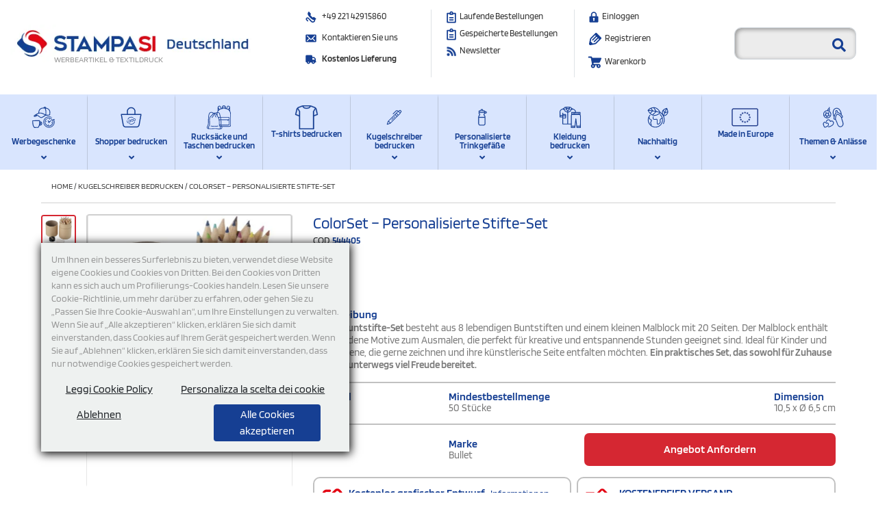

--- FILE ---
content_type: text/html; charset=UTF-8
request_url: https://www.stampasi.de/26-teiliges-buntstifteset-544405-1
body_size: 96108
content:
<!DOCTYPE html>
<html  lang="de">
<head>
<title>Personalisierte Stifte-Sets | Günstige Preise | Stampasi</title>
<link rel="canonical" href="https://www.stampasi.de/26-teiliges-buntstifteset-544405-1" />
          <link rel="icon" type="image/svg+xml" href="/favicon.svg">

<meta name="email-protection" content="no">


    <link rel="manifest" href="/site.manifest?v=3" />

<meta name="description" content="Personalisiertes Stiftset. Entdecken Sie dieses wunderbare Werbegadget. Ideal für Messen und Veranstaltungen. Jetzt online bestellen." />

  <meta name="google-site-verification" content="kt3CW7rMugXWhQWnlPuprPzzXS_WlNIa3ANkF4SqvpI" />
  <meta name="facebook-domain-verification" content="lk4hc4e4q6q3uiy1gaqmd3pf0ju41y" />
<meta charset="UTF-8">
<meta name="google-signin-client_id" content="31703034797-d4k3p2laffc8o54kq0qh2rjjt960k22i.apps.googleusercontent.com">
<link rel="dns-prefetch" href="//images.pfconcept.com">
<link rel="preconnect" href="https://images.pfconcept.com" crossorigin>
<link rel="dns-prefetch preconnect" href="https://stats.g.doubleclick.net">
<link rel="dns-prefetch preconnect" href="https://googleads.g.doubleclick.net">
<link rel="dns-prefetch preconnect" href="https://www.googletagmanager.com">
<link rel="dns-prefetch preconnect" href="https://www.google.it">
<link rel="dns-prefetch preconnect" href="https://www.google.com">
<link rel="dns-prefetch preconnect" href="https://connect.facebook.net">
<link rel="dns-prefetch preconnect" href="https://www.googleadservices.com">
<link rel="dns-prefetch preconnect" href="https://www.facebook.com">
  
  <link rel="preload" href="/fonts/blinker/blinker-v13-latin-regular.woff2" as="font" type="font/woff2" crossorigin>
<link rel="preload" href="/fonts/blinker/blinker-v13-latin-600.woff2" as="font" type="font/woff2" crossorigin>
<link rel="preload" href="/css/fa5/webfonts/fa-solid-900.woff2" as="font" type="font/woff2" crossorigin>
<link rel="preload" href="/css/fa5/webfonts/fa-brands-400.woff2" as="font" type="font/woff2" crossorigin>
<link rel="preload" href="/css/fa5/webfonts/fa-regular-400.woff2" as="font" type="font/woff2" crossorigin>

<style>
@font-face{ font-display: swap; font-family: 'Blinker'; font-style: normal; font-weight: 200; src: url('/fonts/blinker/blinker-v13-latin-200.woff2') format('woff2'), url('/fonts/blinker/blinker-v13-latin-200.ttf') format('truetype'); }
@font-face{ font-display: swap; font-family: 'Blinker'; font-style: normal; font-weight: 400; src: url('/fonts/blinker/blinker-v13-latin-regular.woff2') format('woff2'), url('/fonts/blinker/blinker-v13-latin-regular.ttf') format('truetype'); }
@font-face{ font-display: swap; font-family: 'Blinker'; font-style: normal; font-weight: 600; src: url('/fonts/blinker/blinker-v13-latin-600.woff2') format('woff2'), url('/fonts/blinker/blinker-v13-latin-600.ttf') format('truetype'); }
*, ::after, ::before{ box-sizing: border-box;} .nav-item.mega-menu-item >a{height: 83px}
#cat-text-cont .row{ display: -ms-flexbox; display: flex; -ms-flex-wrap: wrap; flex-wrap: wrap; margin-right: -15px; margin-left: -15px;}
</style>

<style>body { font-family: 'Blinker', sans-serif; background: #eef1f0;} </style>
<link rel="stylesheet" href="https://www.stampasi.de/css/jquery.fancybox.min.css" media="none" onload="if(media!='all')media='all'" />
<link href="https://www.stampasi.de/css/font-awesome-4.4.0/css/font-awesome.min.css" media="none" onload="if(media!='all')media='all'" rel="stylesheet" type='text/css' />

  <style type="text/css">
    *,::after,::before{box-sizing:border-box}html{font-family:sans-serif;line-height:1.15;-webkit-text-size-adjust:100%;-webkit-tap-highlight-color:transparent}article,aside,figure,footer,header,hgroup,main,nav,section{display:block}body{margin:0;font-size:1rem;font-weight:400;line-height:1.5;color:#212529;text-align:left;background-color:#fff}[tabindex="-1"]:focus{outline:0!important}hr{box-sizing:content-box;height:0;overflow:visible}h1,h2,h3,h4,h5,h6{margin-top:0;margin-bottom:.5rem}p{margin-top:0;margin-bottom:1rem}dl,ol,ul{margin-top:0;margin-bottom:1rem}ol ol,ol ul,ul ol,ul ul{margin-bottom:0}dt{font-weight:700}dd{margin-bottom:.5rem;margin-left:0}b,strong{font-weight:bolder}small{font-size:80%}sub,sup{position:relative;font-size:75%;line-height:0;vertical-align:baseline}sub{bottom:-.25em}sup{top:-.5em}a{color:#007bff;text-decoration:none;background-color:transparent}a:hover{color:#0056b3;text-decoration:underline}a:not([href]):not([tabindex]){color:inherit;text-decoration:none}a:not([href]):not([tabindex]):focus,a:not([href]):not([tabindex]):hover{color:inherit;text-decoration:none}a:not([href]):not([tabindex]):focus{outline:0}img{vertical-align:middle;border-style:none}svg{overflow:hidden;vertical-align:middle}caption{padding-top:.75rem;padding-bottom:.75rem;color:#6c757d;text-align:left;caption-side:bottom}th{text-align:inherit}label{display:inline-block;margin-bottom:.5rem}button{border-radius:0}button:focus{outline:1px dotted;outline:5px auto -webkit-focus-ring-color}button,input,optgroup,select,textarea{margin:0;font-family:inherit;font-size:inherit;line-height:inherit}button,input{overflow:visible}button,select{text-transform:none}select{word-wrap:normal}[type=button],[type=reset],[type=submit],button{-webkit-appearance:button}[type=button]:not(:disabled),[type=reset]:not(:disabled),[type=submit]:not(:disabled),button:not(:disabled){cursor:pointer}[type=button]::-moz-focus-inner,[type=reset]::-moz-focus-inner,[type=submit]::-moz-focus-inner,button::-moz-focus-inner{padding:0;border-style:none}input[type=checkbox],input[type=radio]{box-sizing:border-box;padding:0}input[type=date],input[type=datetime-local],input[type=month],input[type=time]{-webkit-appearance:listbox}textarea{overflow:auto;resize:vertical}progress{vertical-align:baseline}[type=number]::-webkit-inner-spin-button,[type=number]::-webkit-outer-spin-button{height:auto}[type=search]{outline-offset:-2px;-webkit-appearance:none}[type=search]::-webkit-search-decoration{-webkit-appearance:none}::-webkit-file-upload-button{font:inherit;-webkit-appearance:button}[hidden]{display:none!important}.h1,.h2,.h3,.h4,.h5,.h6,h1,h2,h3,h4,h5,h6{margin-bottom:.5rem;font-weight:500;line-height:1.2}.h1,h1{font-size:2.5rem}.h2,h2{font-size:2rem}.h3,h3{font-size:1.75rem}.h4,h4{font-size:1.5rem}.h5,h5{font-size:1.25rem}.h6,h6{font-size:1rem}hr{margin-top:1rem;margin-bottom:1rem;border:0;border-top:1px solid rgba(0,0,0,.1)}.small,small{font-size:80%;font-weight:400}.mark,mark{padding:.2em;background-color:#fcf8e3}.img-fluid{max-width:100%;height:auto}.container{width:100%;padding-right:15px;padding-left:15px;margin-right:auto;margin-left:auto}@media (min-width:576px){.container{max-width:540px}}@media (min-width:768px){.container{max-width:720px}}@media (min-width:992px){.container{max-width:960px}}@media (min-width:1200px){.container{max-width:1140px}}.container-fluid{width:100%;padding-right:15px;padding-left:15px;margin-right:auto;margin-left:auto}.row{display:-ms-flexbox;display:flex;-ms-flex-wrap:wrap;flex-wrap:wrap;margin-right:-15px;margin-left:-15px}.no-gutters{margin-right:0;margin-left:0}.no-gutters>.col,.no-gutters>[class*=col-]{padding-right:0;padding-left:0}.col,.col-1,.col-10,.col-11,.col-12,.col-2,.col-3,.col-4,.col-5,.col-6,.col-7,.col-8,.col-9,.col-auto,.col-lg,.col-lg-1,.col-lg-10,.col-lg-11,.col-lg-12,.col-lg-2,.col-lg-3,.col-lg-4,.col-lg-5,.col-lg-6,.col-lg-7,.col-lg-8,.col-lg-9,.col-lg-auto,.col-md,.col-md-1,.col-md-10,.col-md-11,.col-md-12,.col-md-2,.col-md-3,.col-md-4,.col-md-5,.col-md-6,.col-md-7,.col-md-8,.col-md-9,.col-md-auto,.col-sm,.col-sm-1,.col-sm-10,.col-sm-11,.col-sm-12,.col-sm-2,.col-sm-3,.col-sm-4,.col-sm-5,.col-sm-6,.col-sm-7,.col-sm-8,.col-sm-9,.col-sm-auto,.col-xl,.col-xl-1,.col-xl-10,.col-xl-11,.col-xl-12,.col-xl-2,.col-xl-3,.col-xl-4,.col-xl-5,.col-xl-6,.col-xl-7,.col-xl-8,.col-xl-9,.col-xl-auto{position:relative;width:100%;padding-right:15px;padding-left:15px}.col{-ms-flex-preferred-size:0;flex-basis:0;-ms-flex-positive:1;flex-grow:1;max-width:100%}.col-auto{-ms-flex:0 0 auto;flex:0 0 auto;width:auto;max-width:100%}.col-1{-ms-flex:0 0 8.333333%;flex:0 0 8.333333%;max-width:8.333333%}.col-2{-ms-flex:0 0 16.666667%;flex:0 0 16.666667%;max-width:16.666667%}.col-3{-ms-flex:0 0 25%;flex:0 0 25%;max-width:25%}.col-4{-ms-flex:0 0 33.333333%;flex:0 0 33.333333%;max-width:33.333333%}.col-5{-ms-flex:0 0 41.666667%;flex:0 0 41.666667%;max-width:41.666667%}.col-6{-ms-flex:0 0 50%;flex:0 0 50%;max-width:50%}.col-7{-ms-flex:0 0 58.333333%;flex:0 0 58.333333%;max-width:58.333333%}.col-8{-ms-flex:0 0 66.666667%;flex:0 0 66.666667%;max-width:66.666667%}.col-9{-ms-flex:0 0 75%;flex:0 0 75%;max-width:75%}.col-10{-ms-flex:0 0 83.333333%;flex:0 0 83.333333%;max-width:83.333333%}.col-11{-ms-flex:0 0 91.666667%;flex:0 0 91.666667%;max-width:91.666667%}.col-12{-ms-flex:0 0 100%;flex:0 0 100%;max-width:100%}@media (min-width:576px){.col-sm{-ms-flex-preferred-size:0;flex-basis:0;-ms-flex-positive:1;flex-grow:1;max-width:100%}.col-sm-auto{-ms-flex:0 0 auto;flex:0 0 auto;width:auto;max-width:100%}.col-sm-1{-ms-flex:0 0 8.333333%;flex:0 0 8.333333%;max-width:8.333333%}.col-sm-2{-ms-flex:0 0 16.666667%;flex:0 0 16.666667%;max-width:16.666667%}.col-sm-3{-ms-flex:0 0 25%;flex:0 0 25%;max-width:25%}.col-sm-4{-ms-flex:0 0 33.333333%;flex:0 0 33.333333%;max-width:33.333333%}.col-sm-5{-ms-flex:0 0 41.666667%;flex:0 0 41.666667%;max-width:41.666667%}.col-sm-6{-ms-flex:0 0 50%;flex:0 0 50%;max-width:50%}.col-sm-7{-ms-flex:0 0 58.333333%;flex:0 0 58.333333%;max-width:58.333333%}.col-sm-8{-ms-flex:0 0 66.666667%;flex:0 0 66.666667%;max-width:66.666667%}.col-sm-9{-ms-flex:0 0 75%;flex:0 0 75%;max-width:75%}.col-sm-10{-ms-flex:0 0 83.333333%;flex:0 0 83.333333%;max-width:83.333333%}.col-sm-11{-ms-flex:0 0 91.666667%;flex:0 0 91.666667%;max-width:91.666667%}.col-sm-12{-ms-flex:0 0 100%;flex:0 0 100%;max-width:100%}}@media (min-width:768px){.col-md{-ms-flex-preferred-size:0;flex-basis:0;-ms-flex-positive:1;flex-grow:1;max-width:100%}.col-md-auto{-ms-flex:0 0 auto;flex:0 0 auto;width:auto;max-width:100%}.col-md-1{-ms-flex:0 0 8.333333%;flex:0 0 8.333333%;max-width:8.333333%}.col-md-2{-ms-flex:0 0 16.666667%;flex:0 0 16.666667%;max-width:16.666667%}.col-md-3{-ms-flex:0 0 25%;flex:0 0 25%;max-width:25%}.col-md-4{-ms-flex:0 0 33.333333%;flex:0 0 33.333333%;max-width:33.333333%}.col-md-5{-ms-flex:0 0 41.666667%;flex:0 0 41.666667%;max-width:41.666667%}.col-md-6{-ms-flex:0 0 50%;flex:0 0 50%;max-width:50%}.col-md-7{-ms-flex:0 0 58.333333%;flex:0 0 58.333333%;max-width:58.333333%}.col-md-8{-ms-flex:0 0 66.666667%;flex:0 0 66.666667%;max-width:66.666667%}.col-md-9{-ms-flex:0 0 75%;flex:0 0 75%;max-width:75%}.col-md-10{-ms-flex:0 0 83.333333%;flex:0 0 83.333333%;max-width:83.333333%}.col-md-11{-ms-flex:0 0 91.666667%;flex:0 0 91.666667%;max-width:91.666667%}.col-md-12{-ms-flex:0 0 100%;flex:0 0 100%;max-width:100%}}@media (min-width:992px){.col-lg{-ms-flex-preferred-size:0;flex-basis:0;-ms-flex-positive:1;flex-grow:1;max-width:100%}.col-lg-auto{-ms-flex:0 0 auto;flex:0 0 auto;width:auto;max-width:100%}.col-lg-1{-ms-flex:0 0 8.333333%;flex:0 0 8.333333%;max-width:8.333333%}.col-lg-2{-ms-flex:0 0 16.666667%;flex:0 0 16.666667%;max-width:16.666667%}.col-lg-3{-ms-flex:0 0 25%;flex:0 0 25%;max-width:25%}.col-lg-4{-ms-flex:0 0 33.333333%;flex:0 0 33.333333%;max-width:33.333333%}.col-lg-5{-ms-flex:0 0 41.666667%;flex:0 0 41.666667%;max-width:41.666667%}.col-lg-6{-ms-flex:0 0 50%;flex:0 0 50%;max-width:50%}.col-lg-7{-ms-flex:0 0 58.333333%;flex:0 0 58.333333%;max-width:58.333333%}.col-lg-8{-ms-flex:0 0 66.666667%;flex:0 0 66.666667%;max-width:66.666667%}.col-lg-9{-ms-flex:0 0 75%;flex:0 0 75%;max-width:75%}.col-lg-10{-ms-flex:0 0 83.333333%;flex:0 0 83.333333%;max-width:83.333333%}.col-lg-11{-ms-flex:0 0 91.666667%;flex:0 0 91.666667%;max-width:91.666667%}.col-lg-12{-ms-flex:0 0 100%;flex:0 0 100%;max-width:100%}}@media (min-width:1200px){.col-xl{-ms-flex-preferred-size:0;flex-basis:0;-ms-flex-positive:1;flex-grow:1;max-width:100%}.col-xl-auto{-ms-flex:0 0 auto;flex:0 0 auto;width:auto;max-width:100%}.col-xl-1{-ms-flex:0 0 8.333333%;flex:0 0 8.333333%;max-width:8.333333%}.col-xl-2{-ms-flex:0 0 16.666667%;flex:0 0 16.666667%;max-width:16.666667%}.col-xl-3{-ms-flex:0 0 25%;flex:0 0 25%;max-width:25%}.col-xl-4{-ms-flex:0 0 33.333333%;flex:0 0 33.333333%;max-width:33.333333%}.col-xl-5{-ms-flex:0 0 41.666667%;flex:0 0 41.666667%;max-width:41.666667%}.col-xl-6{-ms-flex:0 0 50%;flex:0 0 50%;max-width:50%}.col-xl-7{-ms-flex:0 0 58.333333%;flex:0 0 58.333333%;max-width:58.333333%}.col-xl-8{-ms-flex:0 0 66.666667%;flex:0 0 66.666667%;max-width:66.666667%}.col-xl-9{-ms-flex:0 0 75%;flex:0 0 75%;max-width:75%}.col-xl-10{-ms-flex:0 0 83.333333%;flex:0 0 83.333333%;max-width:83.333333%}.col-xl-11{-ms-flex:0 0 91.666667%;flex:0 0 91.666667%;max-width:91.666667%}.col-xl-12{-ms-flex:0 0 100%;flex:0 0 100%;max-width:100%}}.form-control{display:block;width:100%;height:calc(1.5em + .75rem + 2px);padding:.375rem .75rem;font-size:1rem;font-weight:400;line-height:1.5;color:#495057;background-color:#fff;background-clip:padding-box;border:1px solid #ced4da;border-radius:.25rem;transition:border-color .15s ease-in-out,box-shadow .15s ease-in-out}@media (prefers-reduced-motion:reduce){.form-control{transition:none}}.form-control::-ms-expand{background-color:transparent;border:0}.form-control:focus{color:#495057;background-color:#fff;border-color:#80bdff;outline:0;box-shadow:0 0 0 .2rem rgba(0,123,255,.25)}.form-control::-webkit-input-placeholder{color:#6c757d;opacity:1}.form-control::-moz-placeholder{color:#6c757d;opacity:1}.form-control:-ms-input-placeholder{color:#6c757d;opacity:1}.form-control::-ms-input-placeholder{color:#6c757d;opacity:1}.form-control::placeholder{color:#6c757d;opacity:1}.form-control:disabled,.form-control[readonly]{background-color:#e9ecef;opacity:1}select.form-control:focus::-ms-value{color:#495057;background-color:#fff}select.form-control[multiple],select.form-control[size]{height:auto}textarea.form-control{height:auto}.form-group{margin-bottom:1rem}.form-text{display:block;margin-top:.25rem}.form-row{display:-ms-flexbox;display:flex;-ms-flex-wrap:wrap;flex-wrap:wrap;margin-right:-5px;margin-left:-5px}.form-row>.col,.form-row>[class*=col-]{padding-right:5px;padding-left:5px}.form-check{position:relative;display:block;padding-left:1.25rem}.form-check-input{position:absolute;margin-top:.3rem;margin-left:-1.25rem}.form-check-input:disabled~.form-check-label{color:#6c757d}.form-check-label{margin-bottom:0}.form-check-inline{display:-ms-inline-flexbox;display:inline-flex;-ms-flex-align:center;align-items:center;padding-left:0;margin-right:.75rem}.form-check-inline .form-check-input{position:static;margin-top:0;margin-right:.3125rem;margin-left:0}.valid-feedback{display:none;width:100%;margin-top:.25rem;font-size:80%;color:#28a745}.form-control.is-valid,.was-validated .form-control:valid{border-color:#28a745;padding-right:calc(1.5em + .75rem);background-image:url("data:image/svg+xml,%3csvg xmlns='http://www.w3.org/2000/svg' viewBox='0 0 8 8'%3e%3cpath fill='%2328a745' d='M2.3 6.73L.6 4.53c-.4-1.04.46-1.4 1.1-.8l1.1 1.4 3.4-3.8c.6-.63 1.6-.27 1.2.7l-4 4.6c-.43.5-.8.4-1.1.1z'/%3e%3c/svg%3e");background-repeat:no-repeat;background-position:center right calc(.375em + .1875rem);background-size:calc(.75em + .375rem) calc(.75em + .375rem)}.form-control.is-valid:focus,.was-validated .form-control:valid:focus{border-color:#28a745;box-shadow:0 0 0 .2rem rgba(40,167,69,.25)}.form-control.is-valid~.valid-feedback,.was-validated .form-control:valid~.valid-feedback{display:block}.was-validated textarea.form-control:valid,textarea.form-control.is-valid{padding-right:calc(1.5em + .75rem);background-position:top calc(.375em + .1875rem) right calc(.375em + .1875rem)}.form-control-file.is-valid~.valid-feedback,.was-validated .form-control-file:valid~.valid-feedback{display:block}.form-check-input.is-valid~.form-check-label,.was-validated .form-check-input:valid~.form-check-label{color:#28a745}.form-check-input.is-valid~.valid-feedback,.was-validated .form-check-input:valid~.valid-feedback{display:block}.invalid-feedback{display:none;width:100%;margin-top:.25rem;font-size:80%;color:#dc3545}.form-control.is-invalid,.was-validated .form-control:invalid{border-color:#dc3545;padding-right:calc(1.5em + .75rem);background-image:url("data:image/svg+xml,%3csvg xmlns='http://www.w3.org/2000/svg' fill='%23dc3545' viewBox='-2 -2 7 7'%3e%3cpath stroke='%23dc3545' d='M0 0l3 3m0-3L0 3'/%3e%3ccircle r='.5'/%3e%3ccircle cx='3' r='.5'/%3e%3ccircle cy='3' r='.5'/%3e%3ccircle cx='3' cy='3' r='.5'/%3e%3c/svg%3E");background-repeat:no-repeat;background-position:center right calc(.375em + .1875rem);background-size:calc(.75em + .375rem) calc(.75em + .375rem)}.form-control.is-invalid:focus,.was-validated .form-control:invalid:focus{border-color:#dc3545;box-shadow:0 0 0 .2rem rgba(220,53,69,.25)}.form-control.is-invalid~.invalid-feedback,.was-validated .form-control:invalid~.invalid-feedback{display:block}.was-validated textarea.form-control:invalid,textarea.form-control.is-invalid{padding-right:calc(1.5em + .75rem);background-position:top calc(.375em + .1875rem) right calc(.375em + .1875rem)}.form-control-file.is-invalid~.invalid-feedback,.was-validated .form-control-file:invalid~.invalid-feedback{display:block}.form-check-input.is-invalid~.form-check-label,.was-validated .form-check-input:invalid~.form-check-label{color:#dc3545}.form-check-input.is-invalid~.invalid-feedback,.was-validated .form-check-input:invalid~.invalid-feedback{display:block}.form-inline{display:-ms-flexbox;display:flex;-ms-flex-flow:row wrap;flex-flow:row wrap;-ms-flex-align:center;align-items:center}.form-inline .form-check{width:100%}@media (min-width:576px){.form-inline label{display:-ms-flexbox;display:flex;-ms-flex-align:center;align-items:center;-ms-flex-pack:center;justify-content:center;margin-bottom:0}.form-inline .form-group{display:-ms-flexbox;display:flex;-ms-flex:0 0 auto;flex:0 0 auto;-ms-flex-flow:row wrap;flex-flow:row wrap;-ms-flex-align:center;align-items:center;margin-bottom:0}.form-inline .form-control{display:inline-block;width:auto;vertical-align:middle}.form-inline .form-control-plaintext{display:inline-block}.form-inline .input-group{width:auto}.form-inline .form-check{display:-ms-flexbox;display:flex;-ms-flex-align:center;align-items:center;-ms-flex-pack:center;justify-content:center;width:auto;padding-left:0}.form-inline .form-check-input{position:relative;-ms-flex-negative:0;flex-shrink:0;margin-top:0;margin-right:.25rem;margin-left:0}}.btn{display:inline-block;font-weight:400;color:#212529;text-align:center;vertical-align:middle;-webkit-user-select:none;-moz-user-select:none;-ms-user-select:none;user-select:none;background-color:transparent;border:1px solid transparent;padding:.375rem .75rem;font-size:1rem;line-height:1.5;border-radius:.25rem;transition:color .15s ease-in-out,background-color .15s ease-in-out,border-color .15s ease-in-out,box-shadow .15s ease-in-out}@media (prefers-reduced-motion:reduce){.btn{transition:none}}.btn:hover{color:#212529;text-decoration:none}.btn.focus,.btn:focus{outline:0;box-shadow:0 0 0 .2rem rgba(0,123,255,.25)}.btn.disabled,.btn:disabled{opacity:.65}a.btn.disabled,fieldset:disabled a.btn{pointer-events:none}.btn-primary{color:#fff;background-color:#007bff;border-color:#007bff}.btn-primary:hover{color:#fff;background-color:#0069d9;border-color:#0062cc}.btn-primary.focus,.btn-primary:focus{box-shadow:0 0 0 .2rem rgba(38,143,255,.5)}.btn-primary.disabled,.btn-primary:disabled{color:#fff;background-color:#007bff;border-color:#007bff}.btn-primary:not(:disabled):not(.disabled).active,.btn-primary:not(:disabled):not(.disabled):active,.show>.btn-primary.dropdown-toggle{color:#fff;background-color:#0062cc;border-color:#005cbf}.btn-primary:not(:disabled):not(.disabled).active:focus,.btn-primary:not(:disabled):not(.disabled):active:focus,.show>.btn-primary.dropdown-toggle:focus{box-shadow:0 0 0 .2rem rgba(38,143,255,.5)}.btn-secondary{color:#fff;background-color:#6c757d;border-color:#6c757d}.btn-secondary:hover{color:#fff;background-color:#5a6268;border-color:#545b62}.btn-secondary.focus,.btn-secondary:focus{box-shadow:0 0 0 .2rem rgba(130,138,145,.5)}.btn-secondary.disabled,.btn-secondary:disabled{color:#fff;background-color:#6c757d;border-color:#6c757d}.btn-secondary:not(:disabled):not(.disabled).active,.btn-secondary:not(:disabled):not(.disabled):active,.show>.btn-secondary.dropdown-toggle{color:#fff;background-color:#545b62;border-color:#4e555b}.btn-secondary:not(:disabled):not(.disabled).active:focus,.btn-secondary:not(:disabled):not(.disabled):active:focus,.show>.btn-secondary.dropdown-toggle:focus{box-shadow:0 0 0 .2rem rgba(130,138,145,.5)}.btn-success{color:#fff;background-color:#28a745;border-color:#28a745}.btn-success:hover{color:#fff;background-color:#218838;border-color:#1e7e34}.btn-success.focus,.btn-success:focus{box-shadow:0 0 0 .2rem rgba(72,180,97,.5)}.btn-success.disabled,.btn-success:disabled{color:#fff;background-color:#28a745;border-color:#28a745}.btn-success:not(:disabled):not(.disabled).active,.btn-success:not(:disabled):not(.disabled):active,.show>.btn-success.dropdown-toggle{color:#fff;background-color:#1e7e34;border-color:#1c7430}.btn-success:not(:disabled):not(.disabled).active:focus,.btn-success:not(:disabled):not(.disabled):active:focus,.show>.btn-success.dropdown-toggle:focus{box-shadow:0 0 0 .2rem rgba(72,180,97,.5)}.btn-info{color:#fff;background-color:#17a2b8;border-color:#17a2b8}.btn-info:hover{color:#fff;background-color:#138496;border-color:#117a8b}.btn-info.focus,.btn-info:focus{box-shadow:0 0 0 .2rem rgba(58,176,195,.5)}.btn-info.disabled,.btn-info:disabled{color:#fff;background-color:#17a2b8;border-color:#17a2b8}.btn-info:not(:disabled):not(.disabled).active,.btn-info:not(:disabled):not(.disabled):active,.show>.btn-info.dropdown-toggle{color:#fff;background-color:#117a8b;border-color:#10707f}.btn-info:not(:disabled):not(.disabled).active:focus,.btn-info:not(:disabled):not(.disabled):active:focus,.show>.btn-info.dropdown-toggle:focus{box-shadow:0 0 0 .2rem rgba(58,176,195,.5)}.btn-warning{color:#212529;background-color:#ffc107;border-color:#ffc107}.btn-warning:hover{color:#212529;background-color:#e0a800;border-color:#d39e00}.btn-warning.focus,.btn-warning:focus{box-shadow:0 0 0 .2rem rgba(222,170,12,.5)}.btn-warning.disabled,.btn-warning:disabled{color:#212529;background-color:#ffc107;border-color:#ffc107}.btn-warning:not(:disabled):not(.disabled).active,.btn-warning:not(:disabled):not(.disabled):active,.show>.btn-warning.dropdown-toggle{color:#212529;background-color:#d39e00;border-color:#c69500}.btn-warning:not(:disabled):not(.disabled).active:focus,.btn-warning:not(:disabled):not(.disabled):active:focus,.show>.btn-warning.dropdown-toggle:focus{box-shadow:0 0 0 .2rem rgba(222,170,12,.5)}.btn-danger{color:#fff;background-color:#dc3545;border-color:#dc3545}.btn-danger:hover{color:#fff;background-color:#c82333;border-color:#bd2130}.btn-danger.focus,.btn-danger:focus{box-shadow:0 0 0 .2rem rgba(225,83,97,.5)}.btn-danger.disabled,.btn-danger:disabled{color:#fff;background-color:#dc3545;border-color:#dc3545}.btn-danger:not(:disabled):not(.disabled).active,.btn-danger:not(:disabled):not(.disabled):active,.show>.btn-danger.dropdown-toggle{color:#fff;background-color:#bd2130;border-color:#b21f2d}.btn-danger:not(:disabled):not(.disabled).active:focus,.btn-danger:not(:disabled):not(.disabled):active:focus,.show>.btn-danger.dropdown-toggle:focus{box-shadow:0 0 0 .2rem rgba(225,83,97,.5)}.btn-link{font-weight:400;color:#007bff;text-decoration:none}.btn-link:hover{color:#0056b3;text-decoration:underline}.btn-link.focus,.btn-link:focus{text-decoration:underline;box-shadow:none}.btn-link.disabled,.btn-link:disabled{color:#6c757d;pointer-events:none}.btn-group-lg>.btn,.btn-lg{padding:.5rem 1rem;font-size:1.25rem;line-height:1.5;border-radius:.3rem}.btn-group-sm>.btn,.btn-sm{padding:.25rem .5rem;font-size:.875rem;line-height:1.5;border-radius:.2rem}.btn-block{display:block;width:100%}.btn-block+.btn-block{margin-top:.5rem}input[type=button].btn-block,input[type=reset].btn-block,input[type=submit].btn-block{width:100%}.fade{transition:opacity .15s linear}@media (prefers-reduced-motion:reduce){.fade{transition:none}}.fade:not(.show){opacity:0}.collapse:not(.show){display:none}.collapsing{position:relative;height:0;overflow:hidden;transition:height .35s ease}@media (prefers-reduced-motion:reduce){.collapsing{transition:none}}.dropdown,.dropleft,.dropright,.dropup{position:relative}.dropdown-toggle{white-space:nowrap}.dropdown-toggle::after{display:inline-block;margin-left:.255em;vertical-align:.255em;content:"";border-top:.3em solid;border-right:.3em solid transparent;border-bottom:0;border-left:.3em solid transparent}.dropdown-toggle:empty::after{margin-left:0}.dropdown-menu{position:absolute;top:100%;left:0;z-index:1000;display:none;float:left;min-width:10rem;padding:.5rem 0;margin:.125rem 0 0;font-size:1rem;color:#212529;text-align:left;list-style:none;background-color:#fff;background-clip:padding-box;border:1px solid rgba(0,0,0,.15);border-radius:.25rem}.dropdown-menu-left{right:auto;left:0}.dropdown-menu-right{right:0;left:auto}@media (min-width:576px){.dropdown-menu-sm-left{right:auto;left:0}.dropdown-menu-sm-right{right:0;left:auto}}@media (min-width:768px){.dropdown-menu-md-left{right:auto;left:0}.dropdown-menu-md-right{right:0;left:auto}}@media (min-width:992px){.dropdown-menu-lg-left{right:auto;left:0}.dropdown-menu-lg-right{right:0;left:auto}}@media (min-width:1200px){.dropdown-menu-xl-left{right:auto;left:0}.dropdown-menu-xl-right{right:0;left:auto}}.dropup .dropdown-menu{top:auto;bottom:100%;margin-top:0;margin-bottom:.125rem}.dropup .dropdown-toggle::after{display:inline-block;margin-left:.255em;vertical-align:.255em;content:"";border-top:0;border-right:.3em solid transparent;border-bottom:.3em solid;border-left:.3em solid transparent}.dropup .dropdown-toggle:empty::after{margin-left:0}.dropright .dropdown-menu{top:0;right:auto;left:100%;margin-top:0;margin-left:.125rem}.dropright .dropdown-toggle::after{display:inline-block;margin-left:.255em;vertical-align:.255em;content:"";border-top:.3em solid transparent;border-right:0;border-bottom:.3em solid transparent;border-left:.3em solid}.dropright .dropdown-toggle:empty::after{margin-left:0}.dropright .dropdown-toggle::after{vertical-align:0}.dropleft .dropdown-menu{top:0;right:100%;left:auto;margin-top:0;margin-right:.125rem}.dropleft .dropdown-toggle::after{display:inline-block;margin-left:.255em;vertical-align:.255em;content:""}.dropleft .dropdown-toggle::after{display:none}.dropleft .dropdown-toggle::before{display:inline-block;margin-right:.255em;vertical-align:.255em;content:"";border-top:.3em solid transparent;border-right:.3em solid;border-bottom:.3em solid transparent}.dropleft .dropdown-toggle:empty::after{margin-left:0}.dropleft .dropdown-toggle::before{vertical-align:0}.dropdown-menu[x-placement^=bottom],.dropdown-menu[x-placement^=left],.dropdown-menu[x-placement^=right],.dropdown-menu[x-placement^=top]{right:auto;bottom:auto}.dropdown-divider{height:0;margin:.5rem 0;overflow:hidden;border-top:1px solid #e9ecef}.dropdown-item{display:block;width:100%;padding:.25rem 1.5rem;clear:both;font-weight:400;color:#212529;text-align:inherit;white-space:nowrap;background-color:transparent;border:0}.dropdown-item:focus,.dropdown-item:hover{color:#16181b;text-decoration:none;background-color:#f8f9fa}.dropdown-item.active,.dropdown-item:active{color:#fff;text-decoration:none;background-color:#007bff}.dropdown-item.disabled,.dropdown-item:disabled{color:#6c757d;pointer-events:none;background-color:transparent}.dropdown-menu.show{display:block}.dropdown-header{display:block;padding:.5rem 1.5rem;margin-bottom:0;font-size:.875rem;color:#6c757d;white-space:nowrap}.dropdown-item-text{display:block;padding:.25rem 1.5rem;color:#212529}.btn-group{position:relative;display:-ms-inline-flexbox;display:inline-flex;vertical-align:middle}.btn-group>.btn{position:relative;-ms-flex:1 1 auto;flex:1 1 auto}.btn-group>.btn:hover{z-index:1}.btn-group>.btn.active,.btn-group>.btn:active,.btn-group>.btn:focus{z-index:1}.btn-toolbar{display:-ms-flexbox;display:flex;-ms-flex-wrap:wrap;flex-wrap:wrap;-ms-flex-pack:start;justify-content:flex-start}.btn-toolbar .input-group{width:auto}.btn-group>.btn-group:not(:first-child),.btn-group>.btn:not(:first-child){margin-left:-1px}.btn-group>.btn-group:not(:last-child)>.btn,.btn-group>.btn:not(:last-child):not(.dropdown-toggle){border-top-right-radius:0;border-bottom-right-radius:0}.btn-group>.btn-group:not(:first-child)>.btn,.btn-group>.btn:not(:first-child){border-top-left-radius:0;border-bottom-left-radius:0}.dropdown-toggle-split{padding-right:.5625rem;padding-left:.5625rem}.dropdown-toggle-split::after,.dropright .dropdown-toggle-split::after,.dropup .dropdown-toggle-split::after{margin-left:0}.dropleft .dropdown-toggle-split::before{margin-right:0}.btn-group-sm>.btn+.dropdown-toggle-split,.btn-sm+.dropdown-toggle-split{padding-right:.375rem;padding-left:.375rem}.btn-group-lg>.btn+.dropdown-toggle-split,.btn-lg+.dropdown-toggle-split{padding-right:.75rem;padding-left:.75rem}.btn-group-toggle>.btn,.btn-group-toggle>.btn-group>.btn{margin-bottom:0}.btn-group-toggle>.btn input[type=checkbox],.btn-group-toggle>.btn input[type=radio],.btn-group-toggle>.btn-group>.btn input[type=checkbox],.btn-group-toggle>.btn-group>.btn input[type=radio]{position:absolute;clip:rect(0,0,0,0);pointer-events:none}.input-group{position:relative;display:-ms-flexbox;display:flex;-ms-flex-wrap:wrap;flex-wrap:wrap;-ms-flex-align:stretch;align-items:stretch;width:100%}.input-group>.custom-file,.input-group>.form-control,.input-group>.form-control-plaintext{position:relative;-ms-flex:1 1 auto;flex:1 1 auto;width:1%;margin-bottom:0}.input-group>.custom-file+.custom-file,.input-group>.custom-file+.form-control,.input-group>.form-control+.custom-file,.input-group>.form-control+.form-control,.input-group>.form-control-plaintext+.custom-file,.input-group>.form-control-plaintext+.form-control{margin-left:-1px}.input-group>.form-control:focus{z-index:3}.input-group>.form-control:not(:last-child){border-top-right-radius:0;border-bottom-right-radius:0}.input-group>.form-control:not(:first-child){border-top-left-radius:0;border-bottom-left-radius:0}.input-group>.custom-file{display:-ms-flexbox;display:flex;-ms-flex-align:center;align-items:center}.input-group-append,.input-group-prepend{display:-ms-flexbox;display:flex}.input-group-append .btn,.input-group-prepend .btn{position:relative;z-index:2}.input-group-append .btn:focus,.input-group-prepend .btn:focus{z-index:3}.input-group-append .btn+.btn,.input-group-append .btn+.input-group-text,.input-group-append .input-group-text+.btn,.input-group-append .input-group-text+.input-group-text,.input-group-prepend .btn+.btn,.input-group-prepend .btn+.input-group-text,.input-group-prepend .input-group-text+.btn,.input-group-prepend .input-group-text+.input-group-text{margin-left:-1px}.input-group-prepend{margin-right:-1px}.input-group-append{margin-left:-1px}.input-group-text{display:-ms-flexbox;display:flex;-ms-flex-align:center;align-items:center;padding:.375rem .75rem;margin-bottom:0;font-size:1rem;font-weight:400;line-height:1.5;color:#495057;text-align:center;white-space:nowrap;background-color:#e9ecef;border:1px solid #ced4da;border-radius:.25rem}.input-group-text input[type=checkbox],.input-group-text input[type=radio]{margin-top:0}.input-group-lg>.form-control:not(textarea){height:calc(1.5em + 1rem + 2px)}.input-group-lg>.form-control,.input-group-lg>.input-group-append>.btn,.input-group-lg>.input-group-append>.input-group-text,.input-group-lg>.input-group-prepend>.btn,.input-group-lg>.input-group-prepend>.input-group-text{padding:.5rem 1rem;font-size:1.25rem;line-height:1.5;border-radius:.3rem}.input-group-sm>.form-control:not(textarea){height:calc(1.5em + .5rem + 2px)}.input-group-sm>.form-control,.input-group-sm>.input-group-append>.btn,.input-group-sm>.input-group-append>.input-group-text,.input-group-sm>.input-group-prepend>.btn,.input-group-sm>.input-group-prepend>.input-group-text{padding:.25rem .5rem;font-size:.875rem;line-height:1.5;border-radius:.2rem}.input-group>.input-group-append:last-child>.btn:not(:last-child):not(.dropdown-toggle),.input-group>.input-group-append:last-child>.input-group-text:not(:last-child),.input-group>.input-group-append:not(:last-child)>.btn,.input-group>.input-group-append:not(:last-child)>.input-group-text,.input-group>.input-group-prepend>.btn,.input-group>.input-group-prepend>.input-group-text{border-top-right-radius:0;border-bottom-right-radius:0}.input-group>.input-group-append>.btn,.input-group>.input-group-append>.input-group-text,.input-group>.input-group-prepend:first-child>.btn:not(:first-child),.input-group>.input-group-prepend:first-child>.input-group-text:not(:first-child),.input-group>.input-group-prepend:not(:first-child)>.btn,.input-group>.input-group-prepend:not(:first-child)>.input-group-text{border-top-left-radius:0;border-bottom-left-radius:0}.nav{display:-ms-flexbox;display:flex;-ms-flex-wrap:wrap;flex-wrap:wrap;padding-left:0;margin-bottom:0;list-style:none}.nav-link{display:block;padding:.5rem 1rem}.nav-link:focus,.nav-link:hover{text-decoration:none}.nav-link.disabled{color:#6c757d;pointer-events:none;cursor:default}.nav-fill .nav-item{-ms-flex:1 1 auto;flex:1 1 auto;text-align:center}.nav-justified .nav-item{-ms-flex-preferred-size:0;flex-basis:0;-ms-flex-positive:1;flex-grow:1;text-align:center}.tab-content>.tab-pane{display:none}.tab-content>.active{display:block}.navbar{position:relative;display:-ms-flexbox;display:flex;-ms-flex-wrap:wrap;flex-wrap:wrap;-ms-flex-align:center;align-items:center;-ms-flex-pack:justify;justify-content:space-between;padding:.5rem 1rem}.navbar>.container,.navbar>.container-fluid{display:-ms-flexbox;display:flex;-ms-flex-wrap:wrap;flex-wrap:wrap;-ms-flex-align:center;align-items:center;-ms-flex-pack:justify;justify-content:space-between}.navbar-nav{display:-ms-flexbox;display:flex;-ms-flex-direction:column;flex-direction:column;padding-left:0;margin-bottom:0;list-style:none}.navbar-nav .nav-link{padding-right:0;padding-left:0}.navbar-nav .dropdown-menu{position:static;float:none}.navbar-text{display:inline-block;padding-top:.5rem;padding-bottom:.5rem}.navbar-collapse{-ms-flex-preferred-size:100%;flex-basis:100%;-ms-flex-positive:1;flex-grow:1;-ms-flex-align:center;align-items:center}.navbar-toggler{padding:.25rem .75rem;font-size:1.25rem;line-height:1;background-color:transparent;border:1px solid transparent;border-radius:.25rem}.navbar-toggler:focus,.navbar-toggler:hover{text-decoration:none}.navbar-toggler-icon{display:inline-block;width:1.5em;height:1.5em;vertical-align:middle;content:"";background:no-repeat center center;background-size:100% 100%}@media (max-width:575.98px){.navbar-expand-sm>.container,.navbar-expand-sm>.container-fluid{padding-right:0;padding-left:0}}@media (min-width:576px){.navbar-expand-sm{-ms-flex-flow:row nowrap;flex-flow:row nowrap;-ms-flex-pack:start;justify-content:flex-start}.navbar-expand-sm .navbar-nav{-ms-flex-direction:row;flex-direction:row}.navbar-expand-sm .navbar-nav .dropdown-menu{position:absolute}.navbar-expand-sm .navbar-nav .nav-link{padding-right:.5rem;padding-left:.5rem}.navbar-expand-sm>.container,.navbar-expand-sm>.container-fluid{-ms-flex-wrap:nowrap;flex-wrap:nowrap}.navbar-expand-sm .navbar-collapse{display:-ms-flexbox!important;display:flex!important;-ms-flex-preferred-size:auto;flex-basis:auto}.navbar-expand-sm .navbar-toggler{display:none}}@media (max-width:767.98px){.navbar-expand-md>.container,.navbar-expand-md>.container-fluid{padding-right:0;padding-left:0}}@media (min-width:768px){.navbar-expand-md{-ms-flex-flow:row nowrap;flex-flow:row nowrap;-ms-flex-pack:start;justify-content:flex-start}.navbar-expand-md .navbar-nav{-ms-flex-direction:row;flex-direction:row}.navbar-expand-md .navbar-nav .dropdown-menu{position:absolute}.navbar-expand-md .navbar-nav .nav-link{padding-right:.5rem;padding-left:.5rem}.navbar-expand-md>.container,.navbar-expand-md>.container-fluid{-ms-flex-wrap:nowrap;flex-wrap:nowrap}.navbar-expand-md .navbar-collapse{display:-ms-flexbox!important;display:flex!important;-ms-flex-preferred-size:auto;flex-basis:auto}.navbar-expand-md .navbar-toggler{display:none}}@media (max-width:991.98px){.navbar-expand-lg>.container,.navbar-expand-lg>.container-fluid{padding-right:0;padding-left:0}}@media (min-width:992px){.navbar-expand-lg{-ms-flex-flow:row nowrap;flex-flow:row nowrap;-ms-flex-pack:start;justify-content:flex-start}.navbar-expand-lg .navbar-nav{-ms-flex-direction:row;flex-direction:row}.navbar-expand-lg .navbar-nav .dropdown-menu{position:absolute}.navbar-expand-lg .navbar-nav .nav-link{padding-right:.5rem;padding-left:.5rem}.navbar-expand-lg>.container,.navbar-expand-lg>.container-fluid{-ms-flex-wrap:nowrap;flex-wrap:nowrap}.navbar-expand-lg .navbar-collapse{display:-ms-flexbox!important;display:flex!important;-ms-flex-preferred-size:auto;flex-basis:auto}.navbar-expand-lg .navbar-toggler{display:none}}@media (max-width:1199.98px){.navbar-expand-xl>.container,.navbar-expand-xl>.container-fluid{padding-right:0;padding-left:0}}@media (min-width:1200px){.navbar-expand-xl{-ms-flex-flow:row nowrap;flex-flow:row nowrap;-ms-flex-pack:start;justify-content:flex-start}.navbar-expand-xl .navbar-nav{-ms-flex-direction:row;flex-direction:row}.navbar-expand-xl .navbar-nav .dropdown-menu{position:absolute}.navbar-expand-xl .navbar-nav .nav-link{padding-right:.5rem;padding-left:.5rem}.navbar-expand-xl>.container,.navbar-expand-xl>.container-fluid{-ms-flex-wrap:nowrap;flex-wrap:nowrap}.navbar-expand-xl .navbar-collapse{display:-ms-flexbox!important;display:flex!important;-ms-flex-preferred-size:auto;flex-basis:auto}.navbar-expand-xl .navbar-toggler{display:none}}.navbar-expand{-ms-flex-flow:row nowrap;flex-flow:row nowrap;-ms-flex-pack:start;justify-content:flex-start}.navbar-expand>.container,.navbar-expand>.container-fluid{padding-right:0;padding-left:0}.navbar-expand .navbar-nav{-ms-flex-direction:row;flex-direction:row}.navbar-expand .navbar-nav .dropdown-menu{position:absolute}.navbar-expand .navbar-nav .nav-link{padding-right:.5rem;padding-left:.5rem}.navbar-expand>.container,.navbar-expand>.container-fluid{-ms-flex-wrap:nowrap;flex-wrap:nowrap}.navbar-expand .navbar-collapse{display:-ms-flexbox!important;display:flex!important;-ms-flex-preferred-size:auto;flex-basis:auto}.navbar-expand .navbar-toggler{display:none}.card{position:relative;display:-ms-flexbox;display:flex;-ms-flex-direction:column;flex-direction:column;min-width:0;word-wrap:break-word;background-color:#fff;background-clip:border-box;border:1px solid rgba(0,0,0,.125);border-radius:.25rem}.card>hr{margin-right:0;margin-left:0}.card-body{-ms-flex:1 1 auto;flex:1 1 auto;padding:1.25rem}.card-title{margin-bottom:.75rem}.card-subtitle{margin-top:-.375rem;margin-bottom:0}.card-text:last-child{margin-bottom:0}.card-link:hover{text-decoration:none}.card-link+.card-link{margin-left:1.25rem}.card-header{padding:.75rem 1.25rem;margin-bottom:0;background-color:rgba(0,0,0,.03);border-bottom:1px solid rgba(0,0,0,.125)}.card-header:first-child{border-radius:calc(.25rem - 1px) calc(.25rem - 1px) 0 0}.card-footer{padding:.75rem 1.25rem;background-color:rgba(0,0,0,.03);border-top:1px solid rgba(0,0,0,.125)}.card-footer:last-child{border-radius:0 0 calc(.25rem - 1px) calc(.25rem - 1px)}.card-header-tabs{margin-right:-.625rem;margin-bottom:-.75rem;margin-left:-.625rem;border-bottom:0}.card-header-pills{margin-right:-.625rem;margin-left:-.625rem}.card-img-overlay{position:absolute;top:0;right:0;bottom:0;left:0;padding:1.25rem}.card-img{width:100%;border-radius:calc(.25rem - 1px)}.card-img-top{width:100%;border-top-left-radius:calc(.25rem - 1px);border-top-right-radius:calc(.25rem - 1px)}.card-img-bottom{width:100%;border-bottom-right-radius:calc(.25rem - 1px);border-bottom-left-radius:calc(.25rem - 1px)}.card-columns .card{margin-bottom:.75rem}@media (min-width:576px){.card-columns{-webkit-column-count:3;-moz-column-count:3;column-count:3;-webkit-column-gap:1.25rem;-moz-column-gap:1.25rem;column-gap:1.25rem;orphans:1;widows:1}.card-columns .card{display:inline-block;width:100%}}.accordion>.card{overflow:hidden}.accordion>.card:not(:first-of-type) .card-header:first-child{border-radius:0}.accordion>.card:not(:first-of-type):not(:last-of-type){border-bottom:0;border-radius:0}.accordion>.card:first-of-type{border-bottom:0;border-bottom-right-radius:0;border-bottom-left-radius:0}.accordion>.card:last-of-type{border-top-left-radius:0;border-top-right-radius:0}.accordion>.card .card-header{margin-bottom:-1px}.breadcrumb{display:-ms-flexbox;display:flex;-ms-flex-wrap:wrap;flex-wrap:wrap;padding:.75rem 1rem;margin-bottom:1rem;list-style:none;background-color:#e9ecef;border-radius:.25rem}.breadcrumb-item+.breadcrumb-item{padding-left:.5rem}.breadcrumb-item+.breadcrumb-item::before{display:inline-block;padding-right:.5rem;color:#6c757d;content:"/"}.breadcrumb-item+.breadcrumb-item:hover::before{text-decoration:underline}.breadcrumb-item+.breadcrumb-item:hover::before{text-decoration:none}.breadcrumb-item.active{color:#6c757d}.pagination{display:-ms-flexbox;display:flex;padding-left:0;list-style:none;border-radius:.25rem}.page-link{position:relative;display:block;padding:.5rem .75rem;margin-left:-1px;line-height:1.25;color:#007bff;background-color:#fff;border:1px solid #dee2e6}.page-link:hover{z-index:2;color:#0056b3;text-decoration:none;background-color:#e9ecef;border-color:#dee2e6}.page-link:focus{z-index:2;outline:0;box-shadow:0 0 0 .2rem rgba(0,123,255,.25)}.page-item:first-child .page-link{margin-left:0;border-top-left-radius:.25rem;border-bottom-left-radius:.25rem}.page-item:last-child .page-link{border-top-right-radius:.25rem;border-bottom-right-radius:.25rem}.page-item.active .page-link{z-index:1;color:#fff;background-color:#007bff;border-color:#007bff}.page-item.disabled .page-link{color:#6c757d;pointer-events:none;cursor:auto;background-color:#fff;border-color:#dee2e6}.badge{display:inline-block;padding:.25em .4em;font-size:75%;font-weight:700;line-height:1;text-align:center;white-space:nowrap;vertical-align:baseline;border-radius:.25rem;transition:color .15s ease-in-out,background-color .15s ease-in-out,border-color .15s ease-in-out,box-shadow .15s ease-in-out}@media (prefers-reduced-motion:reduce){.badge{transition:none}}a.badge:focus,a.badge:hover{text-decoration:none}.badge:empty{display:none}.btn .badge{position:relative;top:-1px}.badge-pill{padding-right:.6em;padding-left:.6em;border-radius:10rem}.badge-primary{color:#fff;background-color:#007bff}a.badge-primary:focus,a.badge-primary:hover{color:#fff;background-color:#0062cc}a.badge-primary.focus,a.badge-primary:focus{outline:0;box-shadow:0 0 0 .2rem rgba(0,123,255,.5)}.badge-secondary{color:#fff;background-color:#6c757d}a.badge-secondary:focus,a.badge-secondary:hover{color:#fff;background-color:#545b62}a.badge-secondary.focus,a.badge-secondary:focus{outline:0;box-shadow:0 0 0 .2rem rgba(108,117,125,.5)}.badge-success{color:#fff;background-color:#28a745}a.badge-success:focus,a.badge-success:hover{color:#fff;background-color:#1e7e34}a.badge-success.focus,a.badge-success:focus{outline:0;box-shadow:0 0 0 .2rem rgba(40,167,69,.5)}.badge-info{color:#fff;background-color:#17a2b8}a.badge-info:focus,a.badge-info:hover{color:#fff;background-color:#117a8b}a.badge-info.focus,a.badge-info:focus{outline:0;box-shadow:0 0 0 .2rem rgba(23,162,184,.5)}.badge-warning{color:#212529;background-color:#ffc107}a.badge-warning:focus,a.badge-warning:hover{color:#212529;background-color:#d39e00}a.badge-warning.focus,a.badge-warning:focus{outline:0;box-shadow:0 0 0 .2rem rgba(255,193,7,.5)}.badge-danger{color:#fff;background-color:#dc3545}a.badge-danger:focus,a.badge-danger:hover{color:#fff;background-color:#bd2130}a.badge-danger.focus,a.badge-danger:focus{outline:0;box-shadow:0 0 0 .2rem rgba(220,53,69,.5)}.badge-light{color:#212529;background-color:#f8f9fa}a.badge-light:focus,a.badge-light:hover{color:#212529;background-color:#dae0e5}a.badge-light.focus,a.badge-light:focus{outline:0;box-shadow:0 0 0 .2rem rgba(248,249,250,.5)}.badge-dark{color:#fff;background-color:#343a40}a.badge-dark:focus,a.badge-dark:hover{color:#fff;background-color:#1d2124}a.badge-dark.focus,a.badge-dark:focus{outline:0;box-shadow:0 0 0 .2rem rgba(52,58,64,.5)}.alert{position:relative;padding:.75rem 1.25rem;margin-bottom:1rem;border:1px solid transparent;border-radius:.25rem}.alert-success{color:#155724;background-color:#d4edda;border-color:#c3e6cb}.alert-heading{color:inherit}.alert-link{font-weight:700}.alert-dismissible{padding-right:4rem}.alert-dismissible .close{position:absolute;top:0;right:0;padding:.75rem 1.25rem;color:inherit}@-webkit-keyframes progress-bar-stripes{from{background-position:1rem 0}to{background-position:0 0}}@keyframes progress-bar-stripes{from{background-position:1rem 0}to{background-position:0 0}}.progress{display:-ms-flexbox;display:flex;height:1rem;overflow:hidden;font-size:.75rem;background-color:#e9ecef;border-radius:.25rem}.progress-bar{display:-ms-flexbox;display:flex;-ms-flex-direction:column;flex-direction:column;-ms-flex-pack:center;justify-content:center;color:#fff;text-align:center;white-space:nowrap;background-color:#007bff;transition:width .6s ease}@media (prefers-reduced-motion:reduce){.progress-bar{transition:none}}.progress-bar-striped{background-image:linear-gradient(45deg,rgba(255,255,255,.15) 25%,transparent 25%,transparent 50%,rgba(255,255,255,.15) 50%,rgba(255,255,255,.15) 75%,transparent 75%,transparent);background-size:1rem 1rem}.progress-bar-animated{-webkit-animation:progress-bar-stripes 1s linear infinite;animation:progress-bar-stripes 1s linear infinite}@media (prefers-reduced-motion:reduce){.progress-bar-animated{-webkit-animation:none;animation:none}}.media{display:-ms-flexbox;display:flex;-ms-flex-align:start;align-items:flex-start}.media-body{-ms-flex:1;flex:1}.close{float:right;font-size:1.5rem;font-weight:700;line-height:1;color:#000;text-shadow:0 1px 0 #fff;opacity:.5}.close:hover{color:#000;text-decoration:none}.close:not(:disabled):not(.disabled):focus,.close:not(:disabled):not(.disabled):hover{opacity:.75}button.close{padding:0;background-color:transparent;border:0;-webkit-appearance:none;-moz-appearance:none;appearance:none}a.close.disabled{pointer-events:none}.modal-open{overflow:hidden}.modal-open .modal{overflow-x:hidden;overflow-y:auto}.modal{position:fixed;top:0;left:0;z-index:1050;display:none;width:100%;height:100%;overflow:hidden;outline:0}.modal-dialog{position:relative;width:auto;margin:.5rem;pointer-events:none}.modal.fade .modal-dialog{transition:-webkit-transform .3s ease-out;transition:transform .3s ease-out;transition:transform .3s ease-out,-webkit-transform .3s ease-out;-webkit-transform:translate(0,-50px);transform:translate(0,-50px)}@media (prefers-reduced-motion:reduce){.modal.fade .modal-dialog{transition:none}}.modal.show .modal-dialog{-webkit-transform:none;transform:none}.modal-dialog-scrollable{display:-ms-flexbox;display:flex;max-height:calc(100% - 1rem)}.modal-dialog-scrollable .modal-content{max-height:calc(100vh - 1rem);overflow:hidden}.modal-dialog-scrollable .modal-footer,.modal-dialog-scrollable .modal-header{-ms-flex-negative:0;flex-shrink:0}.modal-dialog-scrollable .modal-body{overflow-y:auto}.modal-dialog-centered{display:-ms-flexbox;display:flex;-ms-flex-align:center;align-items:center;min-height:calc(100% - 1rem)}.modal-dialog-centered::before{display:block;height:calc(100vh - 1rem);content:""}.modal-dialog-centered.modal-dialog-scrollable{-ms-flex-direction:column;flex-direction:column;-ms-flex-pack:center;justify-content:center;height:100%}.modal-dialog-centered.modal-dialog-scrollable .modal-content{max-height:none}.modal-dialog-centered.modal-dialog-scrollable::before{content:none}.modal-content{position:relative;display:-ms-flexbox;display:flex;-ms-flex-direction:column;flex-direction:column;width:100%;pointer-events:auto;background-color:#fff;background-clip:padding-box;border:1px solid rgba(0,0,0,.2);border-radius:.3rem;outline:0}.modal-backdrop{position:fixed;top:0;left:0;z-index:1040;width:100vw;height:100vh;background-color:#000}.modal-backdrop.fade{opacity:0}.modal-backdrop.show{opacity:.5}.modal-header{display:-ms-flexbox;display:flex;-ms-flex-align:start;align-items:flex-start;-ms-flex-pack:justify;justify-content:space-between;padding:1rem 1rem;border-bottom:1px solid #dee2e6;border-top-left-radius:.3rem;border-top-right-radius:.3rem}.modal-header .close{padding:1rem 1rem;margin:-1rem -1rem -1rem auto}.modal-title{margin-bottom:0;line-height:1.5}.modal-body{position:relative;-ms-flex:1 1 auto;flex:1 1 auto;padding:1rem}.modal-footer{display:-ms-flexbox;display:flex;-ms-flex-align:center;align-items:center;-ms-flex-pack:end;justify-content:flex-end;padding:1rem;border-top:1px solid #dee2e6;border-bottom-right-radius:.3rem;border-bottom-left-radius:.3rem}.modal-footer>:not(:first-child){margin-left:.25rem}.modal-footer>:not(:last-child){margin-right:.25rem}.modal-scrollbar-measure{position:absolute;top:-9999px;width:50px;height:50px;overflow:scroll}@media (min-width:576px){.modal-dialog{max-width:500px;margin:1.75rem auto}.modal-dialog-scrollable{max-height:calc(100% - 3.5rem)}.modal-dialog-scrollable .modal-content{max-height:calc(100vh - 3.5rem)}.modal-dialog-centered{min-height:calc(100% - 3.5rem)}.modal-dialog-centered::before{height:calc(100vh - 3.5rem)}.modal-sm{max-width:300px}}@media (min-width:992px){.modal-lg,.modal-xl{max-width:800px}}@media (min-width:1200px){.modal-xl{max-width:1140px}}@-webkit-keyframes spinner-border{to{-webkit-transform:rotate(360deg);transform:rotate(360deg)}}@keyframes spinner-border{to{-webkit-transform:rotate(360deg);transform:rotate(360deg)}}.spinner-border{display:inline-block;width:2rem;height:2rem;vertical-align:text-bottom;border:.25em solid currentColor;border-right-color:transparent;border-radius:50%;-webkit-animation:spinner-border .75s linear infinite;animation:spinner-border .75s linear infinite}.spinner-border-sm{width:1rem;height:1rem;border-width:.2em}@-webkit-keyframes spinner-grow{0%{-webkit-transform:scale(0);transform:scale(0)}50%{opacity:1}}@keyframes spinner-grow{0%{-webkit-transform:scale(0);transform:scale(0)}50%{opacity:1}}.spinner-grow{display:inline-block;width:2rem;height:2rem;vertical-align:text-bottom;background-color:currentColor;border-radius:50%;opacity:0;-webkit-animation:spinner-grow .75s linear infinite;animation:spinner-grow .75s linear infinite}.spinner-grow-sm{width:1rem;height:1rem}.align-baseline{vertical-align:baseline!important}.align-top{vertical-align:top!important}.align-middle{vertical-align:middle!important}.align-bottom{vertical-align:bottom!important}.align-text-bottom{vertical-align:text-bottom!important}.align-text-top{vertical-align:text-top!important}.bg-primary{background-color:#007bff!important}a.bg-primary:focus,a.bg-primary:hover,button.bg-primary:focus,button.bg-primary:hover{background-color:#0062cc!important}.bg-secondary{background-color:#6c757d!important}a.bg-secondary:focus,a.bg-secondary:hover,button.bg-secondary:focus,button.bg-secondary:hover{background-color:#545b62!important}.bg-success{background-color:#28a745!important}a.bg-success:focus,a.bg-success:hover,button.bg-success:focus,button.bg-success:hover{background-color:#1e7e34!important}.bg-info{background-color:#17a2b8!important}a.bg-info:focus,a.bg-info:hover,button.bg-info:focus,button.bg-info:hover{background-color:#117a8b!important}.bg-warning{background-color:#ffc107!important}a.bg-warning:focus,a.bg-warning:hover,button.bg-warning:focus,button.bg-warning:hover{background-color:#d39e00!important}.bg-danger{background-color:#dc3545!important}a.bg-danger:focus,a.bg-danger:hover,button.bg-danger:focus,button.bg-danger:hover{background-color:#bd2130!important}.bg-light{background-color:#f8f9fa!important}a.bg-light:focus,a.bg-light:hover,button.bg-light:focus,button.bg-light:hover{background-color:#dae0e5!important}.bg-dark{background-color:#343a40!important}a.bg-dark:focus,a.bg-dark:hover,button.bg-dark:focus,button.bg-dark:hover{background-color:#1d2124!important}.bg-white{background-color:#fff!important}.bg-transparent{background-color:transparent!important}.border{border:1px solid #dee2e6!important}.border-top{border-top:1px solid #dee2e6!important}.border-right{border-right:1px solid #dee2e6!important}.border-bottom{border-bottom:1px solid #dee2e6!important}.border-left{border-left:1px solid #dee2e6!important}.border-0{border:0!important}.border-top-0{border-top:0!important}.border-right-0{border-right:0!important}.border-bottom-0{border-bottom:0!important}.border-left-0{border-left:0!important}.clearfix::after{display:block;clear:both;content:""}.d-none{display:none!important}.d-inline{display:inline!important}.d-inline-block{display:inline-block!important}.d-block{display:block!important}.d-table{display:table!important}.d-table-row{display:table-row!important}.d-table-cell{display:table-cell!important}.d-flex{display:-ms-flexbox!important;display:flex!important}.d-inline-flex{display:-ms-inline-flexbox!important;display:inline-flex!important}@media (min-width:576px){.d-sm-none{display:none!important}.d-sm-inline{display:inline!important}.d-sm-inline-block{display:inline-block!important}.d-sm-block{display:block!important}.d-sm-table{display:table!important}.d-sm-table-row{display:table-row!important}.d-sm-table-cell{display:table-cell!important}.d-sm-flex{display:-ms-flexbox!important;display:flex!important}.d-sm-inline-flex{display:-ms-inline-flexbox!important;display:inline-flex!important}}@media (min-width:768px){.d-md-none{display:none!important}.d-md-inline{display:inline!important}.d-md-inline-block{display:inline-block!important}.d-md-block{display:block!important}.d-md-table{display:table!important}.d-md-table-row{display:table-row!important}.d-md-table-cell{display:table-cell!important}.d-md-flex{display:-ms-flexbox!important;display:flex!important}.d-md-inline-flex{display:-ms-inline-flexbox!important;display:inline-flex!important}}@media (min-width:992px){.d-lg-none{display:none!important}.d-lg-inline{display:inline!important}.d-lg-inline-block{display:inline-block!important}.d-lg-block{display:block!important}.d-lg-table{display:table!important}.d-lg-table-row{display:table-row!important}.d-lg-table-cell{display:table-cell!important}.d-lg-flex{display:-ms-flexbox!important;display:flex!important}.d-lg-inline-flex{display:-ms-inline-flexbox!important;display:inline-flex!important}}@media (min-width:1200px){.d-xl-none{display:none!important}.d-xl-inline{display:inline!important}.d-xl-inline-block{display:inline-block!important}.d-xl-block{display:block!important}.d-xl-table{display:table!important}.d-xl-table-row{display:table-row!important}.d-xl-table-cell{display:table-cell!important}.d-xl-flex{display:-ms-flexbox!important;display:flex!important}.d-xl-inline-flex{display:-ms-inline-flexbox!important;display:inline-flex!important}}.embed-responsive{position:relative;display:block;width:100%;padding:0;overflow:hidden}.embed-responsive::before{display:block;content:""}.embed-responsive .embed-responsive-item,.embed-responsive embed,.embed-responsive iframe,.embed-responsive object,.embed-responsive video{position:absolute;top:0;bottom:0;left:0;width:100%;height:100%;border:0}.embed-responsive-21by9::before{padding-top:42.857143%}.embed-responsive-16by9::before{padding-top:56.25%}.embed-responsive-4by3::before{padding-top:75%}.embed-responsive-1by1::before{padding-top:100%}.flex-row{-ms-flex-direction:row!important;flex-direction:row!important}.flex-column{-ms-flex-direction:column!important;flex-direction:column!important}.flex-row-reverse{-ms-flex-direction:row-reverse!important;flex-direction:row-reverse!important}.flex-column-reverse{-ms-flex-direction:column-reverse!important;flex-direction:column-reverse!important}.flex-wrap{-ms-flex-wrap:wrap!important;flex-wrap:wrap!important}.flex-nowrap{-ms-flex-wrap:nowrap!important;flex-wrap:nowrap!important}.flex-wrap-reverse{-ms-flex-wrap:wrap-reverse!important;flex-wrap:wrap-reverse!important}.flex-fill{-ms-flex:1 1 auto!important;flex:1 1 auto!important}.flex-grow-0{-ms-flex-positive:0!important;flex-grow:0!important}.flex-grow-1{-ms-flex-positive:1!important;flex-grow:1!important}.flex-shrink-0{-ms-flex-negative:0!important;flex-shrink:0!important}.flex-shrink-1{-ms-flex-negative:1!important;flex-shrink:1!important}.justify-content-start{-ms-flex-pack:start!important;justify-content:flex-start!important}.justify-content-end{-ms-flex-pack:end!important;justify-content:flex-end!important}.justify-content-center{-ms-flex-pack:center!important;justify-content:center!important}.justify-content-between{-ms-flex-pack:justify!important;justify-content:space-between!important}.justify-content-around{-ms-flex-pack:distribute!important;justify-content:space-around!important}.align-items-start{-ms-flex-align:start!important;align-items:flex-start!important}.align-items-end{-ms-flex-align:end!important;align-items:flex-end!important}.align-items-center{-ms-flex-align:center!important;align-items:center!important}.align-items-baseline{-ms-flex-align:baseline!important;align-items:baseline!important}.align-items-stretch{-ms-flex-align:stretch!important;align-items:stretch!important}.align-content-start{-ms-flex-line-pack:start!important;align-content:flex-start!important}.align-content-end{-ms-flex-line-pack:end!important;align-content:flex-end!important}.align-content-center{-ms-flex-line-pack:center!important;align-content:center!important}.align-content-between{-ms-flex-line-pack:justify!important;align-content:space-between!important}.align-content-around{-ms-flex-line-pack:distribute!important;align-content:space-around!important}.align-content-stretch{-ms-flex-line-pack:stretch!important;align-content:stretch!important}.align-self-auto{-ms-flex-item-align:auto!important;align-self:auto!important}.align-self-start{-ms-flex-item-align:start!important;align-self:flex-start!important}.align-self-end{-ms-flex-item-align:end!important;align-self:flex-end!important}.align-self-center{-ms-flex-item-align:center!important;align-self:center!important}.align-self-baseline{-ms-flex-item-align:baseline!important;align-self:baseline!important}.align-self-stretch{-ms-flex-item-align:stretch!important;align-self:stretch!important}@media (min-width:576px){.flex-sm-row{-ms-flex-direction:row!important;flex-direction:row!important}.flex-sm-column{-ms-flex-direction:column!important;flex-direction:column!important}.flex-sm-row-reverse{-ms-flex-direction:row-reverse!important;flex-direction:row-reverse!important}.flex-sm-column-reverse{-ms-flex-direction:column-reverse!important;flex-direction:column-reverse!important}.flex-sm-wrap{-ms-flex-wrap:wrap!important;flex-wrap:wrap!important}.flex-sm-nowrap{-ms-flex-wrap:nowrap!important;flex-wrap:nowrap!important}.flex-sm-wrap-reverse{-ms-flex-wrap:wrap-reverse!important;flex-wrap:wrap-reverse!important}.flex-sm-fill{-ms-flex:1 1 auto!important;flex:1 1 auto!important}.flex-sm-grow-0{-ms-flex-positive:0!important;flex-grow:0!important}.flex-sm-grow-1{-ms-flex-positive:1!important;flex-grow:1!important}.flex-sm-shrink-0{-ms-flex-negative:0!important;flex-shrink:0!important}.flex-sm-shrink-1{-ms-flex-negative:1!important;flex-shrink:1!important}.justify-content-sm-start{-ms-flex-pack:start!important;justify-content:flex-start!important}.justify-content-sm-end{-ms-flex-pack:end!important;justify-content:flex-end!important}.justify-content-sm-center{-ms-flex-pack:center!important;justify-content:center!important}.justify-content-sm-between{-ms-flex-pack:justify!important;justify-content:space-between!important}.justify-content-sm-around{-ms-flex-pack:distribute!important;justify-content:space-around!important}.align-items-sm-start{-ms-flex-align:start!important;align-items:flex-start!important}.align-items-sm-end{-ms-flex-align:end!important;align-items:flex-end!important}.align-items-sm-center{-ms-flex-align:center!important;align-items:center!important}.align-items-sm-baseline{-ms-flex-align:baseline!important;align-items:baseline!important}.align-items-sm-stretch{-ms-flex-align:stretch!important;align-items:stretch!important}.align-content-sm-start{-ms-flex-line-pack:start!important;align-content:flex-start!important}.align-content-sm-end{-ms-flex-line-pack:end!important;align-content:flex-end!important}.align-content-sm-center{-ms-flex-line-pack:center!important;align-content:center!important}.align-content-sm-between{-ms-flex-line-pack:justify!important;align-content:space-between!important}.align-content-sm-around{-ms-flex-line-pack:distribute!important;align-content:space-around!important}.align-content-sm-stretch{-ms-flex-line-pack:stretch!important;align-content:stretch!important}.align-self-sm-auto{-ms-flex-item-align:auto!important;align-self:auto!important}.align-self-sm-start{-ms-flex-item-align:start!important;align-self:flex-start!important}.align-self-sm-end{-ms-flex-item-align:end!important;align-self:flex-end!important}.align-self-sm-center{-ms-flex-item-align:center!important;align-self:center!important}.align-self-sm-baseline{-ms-flex-item-align:baseline!important;align-self:baseline!important}.align-self-sm-stretch{-ms-flex-item-align:stretch!important;align-self:stretch!important}}@media (min-width:768px){.flex-md-row{-ms-flex-direction:row!important;flex-direction:row!important}.flex-md-column{-ms-flex-direction:column!important;flex-direction:column!important}.flex-md-row-reverse{-ms-flex-direction:row-reverse!important;flex-direction:row-reverse!important}.flex-md-column-reverse{-ms-flex-direction:column-reverse!important;flex-direction:column-reverse!important}.flex-md-wrap{-ms-flex-wrap:wrap!important;flex-wrap:wrap!important}.flex-md-nowrap{-ms-flex-wrap:nowrap!important;flex-wrap:nowrap!important}.flex-md-wrap-reverse{-ms-flex-wrap:wrap-reverse!important;flex-wrap:wrap-reverse!important}.flex-md-fill{-ms-flex:1 1 auto!important;flex:1 1 auto!important}.flex-md-grow-0{-ms-flex-positive:0!important;flex-grow:0!important}.flex-md-grow-1{-ms-flex-positive:1!important;flex-grow:1!important}.flex-md-shrink-0{-ms-flex-negative:0!important;flex-shrink:0!important}.flex-md-shrink-1{-ms-flex-negative:1!important;flex-shrink:1!important}.justify-content-md-start{-ms-flex-pack:start!important;justify-content:flex-start!important}.justify-content-md-end{-ms-flex-pack:end!important;justify-content:flex-end!important}.justify-content-md-center{-ms-flex-pack:center!important;justify-content:center!important}.justify-content-md-between{-ms-flex-pack:justify!important;justify-content:space-between!important}.justify-content-md-around{-ms-flex-pack:distribute!important;justify-content:space-around!important}.align-items-md-start{-ms-flex-align:start!important;align-items:flex-start!important}.align-items-md-end{-ms-flex-align:end!important;align-items:flex-end!important}.align-items-md-center{-ms-flex-align:center!important;align-items:center!important}.align-items-md-baseline{-ms-flex-align:baseline!important;align-items:baseline!important}.align-items-md-stretch{-ms-flex-align:stretch!important;align-items:stretch!important}.align-content-md-start{-ms-flex-line-pack:start!important;align-content:flex-start!important}.align-content-md-end{-ms-flex-line-pack:end!important;align-content:flex-end!important}.align-content-md-center{-ms-flex-line-pack:center!important;align-content:center!important}.align-content-md-between{-ms-flex-line-pack:justify!important;align-content:space-between!important}.align-content-md-around{-ms-flex-line-pack:distribute!important;align-content:space-around!important}.align-content-md-stretch{-ms-flex-line-pack:stretch!important;align-content:stretch!important}.align-self-md-auto{-ms-flex-item-align:auto!important;align-self:auto!important}.align-self-md-start{-ms-flex-item-align:start!important;align-self:flex-start!important}.align-self-md-end{-ms-flex-item-align:end!important;align-self:flex-end!important}.align-self-md-center{-ms-flex-item-align:center!important;align-self:center!important}.align-self-md-baseline{-ms-flex-item-align:baseline!important;align-self:baseline!important}.align-self-md-stretch{-ms-flex-item-align:stretch!important;align-self:stretch!important}}@media (min-width:992px){.flex-lg-row{-ms-flex-direction:row!important;flex-direction:row!important}.flex-lg-column{-ms-flex-direction:column!important;flex-direction:column!important}.flex-lg-row-reverse{-ms-flex-direction:row-reverse!important;flex-direction:row-reverse!important}.flex-lg-column-reverse{-ms-flex-direction:column-reverse!important;flex-direction:column-reverse!important}.flex-lg-wrap{-ms-flex-wrap:wrap!important;flex-wrap:wrap!important}.flex-lg-nowrap{-ms-flex-wrap:nowrap!important;flex-wrap:nowrap!important}.flex-lg-wrap-reverse{-ms-flex-wrap:wrap-reverse!important;flex-wrap:wrap-reverse!important}.flex-lg-fill{-ms-flex:1 1 auto!important;flex:1 1 auto!important}.flex-lg-grow-0{-ms-flex-positive:0!important;flex-grow:0!important}.flex-lg-grow-1{-ms-flex-positive:1!important;flex-grow:1!important}.flex-lg-shrink-0{-ms-flex-negative:0!important;flex-shrink:0!important}.flex-lg-shrink-1{-ms-flex-negative:1!important;flex-shrink:1!important}.justify-content-lg-start{-ms-flex-pack:start!important;justify-content:flex-start!important}.justify-content-lg-end{-ms-flex-pack:end!important;justify-content:flex-end!important}.justify-content-lg-center{-ms-flex-pack:center!important;justify-content:center!important}.justify-content-lg-between{-ms-flex-pack:justify!important;justify-content:space-between!important}.justify-content-lg-around{-ms-flex-pack:distribute!important;justify-content:space-around!important}.align-items-lg-start{-ms-flex-align:start!important;align-items:flex-start!important}.align-items-lg-end{-ms-flex-align:end!important;align-items:flex-end!important}.align-items-lg-center{-ms-flex-align:center!important;align-items:center!important}.align-items-lg-baseline{-ms-flex-align:baseline!important;align-items:baseline!important}.align-items-lg-stretch{-ms-flex-align:stretch!important;align-items:stretch!important}.align-content-lg-start{-ms-flex-line-pack:start!important;align-content:flex-start!important}.align-content-lg-end{-ms-flex-line-pack:end!important;align-content:flex-end!important}.align-content-lg-center{-ms-flex-line-pack:center!important;align-content:center!important}.align-content-lg-between{-ms-flex-line-pack:justify!important;align-content:space-between!important}.align-content-lg-around{-ms-flex-line-pack:distribute!important;align-content:space-around!important}.align-content-lg-stretch{-ms-flex-line-pack:stretch!important;align-content:stretch!important}.align-self-lg-auto{-ms-flex-item-align:auto!important;align-self:auto!important}.align-self-lg-start{-ms-flex-item-align:start!important;align-self:flex-start!important}.align-self-lg-end{-ms-flex-item-align:end!important;align-self:flex-end!important}.align-self-lg-center{-ms-flex-item-align:center!important;align-self:center!important}.align-self-lg-baseline{-ms-flex-item-align:baseline!important;align-self:baseline!important}.align-self-lg-stretch{-ms-flex-item-align:stretch!important;align-self:stretch!important}}@media (min-width:1200px){.flex-xl-row{-ms-flex-direction:row!important;flex-direction:row!important}.flex-xl-column{-ms-flex-direction:column!important;flex-direction:column!important}.flex-xl-row-reverse{-ms-flex-direction:row-reverse!important;flex-direction:row-reverse!important}.flex-xl-column-reverse{-ms-flex-direction:column-reverse!important;flex-direction:column-reverse!important}.flex-xl-wrap{-ms-flex-wrap:wrap!important;flex-wrap:wrap!important}.flex-xl-nowrap{-ms-flex-wrap:nowrap!important;flex-wrap:nowrap!important}.flex-xl-wrap-reverse{-ms-flex-wrap:wrap-reverse!important;flex-wrap:wrap-reverse!important}.flex-xl-fill{-ms-flex:1 1 auto!important;flex:1 1 auto!important}.flex-xl-grow-0{-ms-flex-positive:0!important;flex-grow:0!important}.flex-xl-grow-1{-ms-flex-positive:1!important;flex-grow:1!important}.flex-xl-shrink-0{-ms-flex-negative:0!important;flex-shrink:0!important}.flex-xl-shrink-1{-ms-flex-negative:1!important;flex-shrink:1!important}.justify-content-xl-start{-ms-flex-pack:start!important;justify-content:flex-start!important}.justify-content-xl-end{-ms-flex-pack:end!important;justify-content:flex-end!important}.justify-content-xl-center{-ms-flex-pack:center!important;justify-content:center!important}.justify-content-xl-between{-ms-flex-pack:justify!important;justify-content:space-between!important}.justify-content-xl-around{-ms-flex-pack:distribute!important;justify-content:space-around!important}.align-items-xl-start{-ms-flex-align:start!important;align-items:flex-start!important}.align-items-xl-end{-ms-flex-align:end!important;align-items:flex-end!important}.align-items-xl-center{-ms-flex-align:center!important;align-items:center!important}.align-items-xl-baseline{-ms-flex-align:baseline!important;align-items:baseline!important}.align-items-xl-stretch{-ms-flex-align:stretch!important;align-items:stretch!important}.align-content-xl-start{-ms-flex-line-pack:start!important;align-content:flex-start!important}.align-content-xl-end{-ms-flex-line-pack:end!important;align-content:flex-end!important}.align-content-xl-center{-ms-flex-line-pack:center!important;align-content:center!important}.align-content-xl-between{-ms-flex-line-pack:justify!important;align-content:space-between!important}.align-content-xl-around{-ms-flex-line-pack:distribute!important;align-content:space-around!important}.align-content-xl-stretch{-ms-flex-line-pack:stretch!important;align-content:stretch!important}.align-self-xl-auto{-ms-flex-item-align:auto!important;align-self:auto!important}.align-self-xl-start{-ms-flex-item-align:start!important;align-self:flex-start!important}.align-self-xl-end{-ms-flex-item-align:end!important;align-self:flex-end!important}.align-self-xl-center{-ms-flex-item-align:center!important;align-self:center!important}.align-self-xl-baseline{-ms-flex-item-align:baseline!important;align-self:baseline!important}.align-self-xl-stretch{-ms-flex-item-align:stretch!important;align-self:stretch!important}}.float-left{float:left!important}.float-right{float:right!important}.float-none{float:none!important}.overflow-auto{overflow:auto!important}.overflow-hidden{overflow:hidden!important}.position-static{position:static!important}.position-relative{position:relative!important}.position-absolute{position:absolute!important}.position-fixed{position:fixed!important}.position-sticky{position:-webkit-sticky!important;position:sticky!important}.fixed-top{position:fixed;top:0;right:0;left:0;z-index:1030}.fixed-bottom{position:fixed;right:0;bottom:0;left:0;z-index:1030}@supports ((position:-webkit-sticky) or (position:sticky)){.sticky-top{position:-webkit-sticky;position:sticky;top:0;z-index:1020}}.sr-only{position:absolute;width:1px;height:1px;padding:0;overflow:hidden;clip:rect(0,0,0,0);white-space:nowrap;border:0}.sr-only-focusable:active,.sr-only-focusable:focus{position:static;width:auto;height:auto;overflow:visible;clip:auto;white-space:normal}.w-50{width:50%!important}.w-100{width:100%!important}.w-auto{width:auto!important}.h-50{height:50%!important}.h-100{height:100%!important}.h-auto{height:auto!important}.mw-100{max-width:100%!important}.mh-100{max-height:100%!important}.vw-100{width:100vw!important}.vh-100{height:100vh!important}.m-0{margin:0!important}.mt-0,.my-0{margin-top:0!important}.mr-0,.mx-0{margin-right:0!important}.mb-0,.my-0{margin-bottom:0!important}.ml-0,.mx-0{margin-left:0!important}.m-1{margin:.25rem!important}.mt-1,.my-1{margin-top:.25rem!important}.mr-1,.mx-1{margin-right:.25rem!important}.mb-1,.my-1{margin-bottom:.25rem!important}.ml-1,.mx-1{margin-left:.25rem!important}.m-2{margin:.5rem!important}.mt-2,.my-2{margin-top:.5rem!important}.mr-2,.mx-2{margin-right:.5rem!important}.mb-2,.my-2{margin-bottom:.5rem!important}.ml-2,.mx-2{margin-left:.5rem!important}.m-3{margin:1rem!important}.mt-3,.my-3{margin-top:1rem!important}.mr-3,.mx-3{margin-right:1rem!important}.mb-3,.my-3{margin-bottom:1rem!important}.ml-3,.mx-3{margin-left:1rem!important}.m-4{margin:1.5rem!important}.mt-4,.my-4{margin-top:1.5rem!important}.mr-4,.mx-4{margin-right:1.5rem!important}.mb-4,.my-4{margin-bottom:1.5rem!important}.ml-4,.mx-4{margin-left:1.5rem!important}.m-5{margin:3rem!important}.mt-5,.my-5{margin-top:3rem!important}.mr-5,.mx-5{margin-right:3rem!important}.mb-5,.my-5{margin-bottom:3rem!important}.ml-5,.mx-5{margin-left:3rem!important}.p-0{padding:0!important}.pt-0,.py-0{padding-top:0!important}.pr-0,.px-0{padding-right:0!important}.pb-0,.py-0{padding-bottom:0!important}.pl-0,.px-0{padding-left:0!important}.p-1{padding:.25rem!important}.pt-1,.py-1{padding-top:.25rem!important}.pr-1,.px-1{padding-right:.25rem!important}.pb-1,.py-1{padding-bottom:.25rem!important}.pl-1,.px-1{padding-left:.25rem!important}.p-2{padding:.5rem!important}.pt-2,.py-2{padding-top:.5rem!important}.pr-2,.px-2{padding-right:.5rem!important}.pb-2,.py-2{padding-bottom:.5rem!important}.pl-2,.px-2{padding-left:.5rem!important}.p-3{padding:1rem!important}.pt-3,.py-3{padding-top:1rem!important}.pr-3,.px-3{padding-right:1rem!important}.pb-3,.py-3{padding-bottom:1rem!important}.pl-3,.px-3{padding-left:1rem!important}.p-4{padding:1.5rem!important}.pt-4,.py-4{padding-top:1.5rem!important}.pr-4,.px-4{padding-right:1.5rem!important}.pb-4,.py-4{padding-bottom:1.5rem!important}.pl-4,.px-4{padding-left:1.5rem!important}.p-5{padding:3rem!important}.pt-5,.py-5{padding-top:3rem!important}.pr-5,.px-5{padding-right:3rem!important}.pb-5,.py-5{padding-bottom:3rem!important}.pl-5,.px-5{padding-left:3rem!important}.m-auto{margin:auto!important}.mt-auto,.my-auto{margin-top:auto!important}.mr-auto,.mx-auto{margin-right:auto!important}.mb-auto,.my-auto{margin-bottom:auto!important}.ml-auto,.mx-auto{margin-left:auto!important}@media (min-width:576px){.m-sm-0{margin:0!important}.mt-sm-0,.my-sm-0{margin-top:0!important}.mr-sm-0,.mx-sm-0{margin-right:0!important}.mb-sm-0,.my-sm-0{margin-bottom:0!important}.ml-sm-0,.mx-sm-0{margin-left:0!important}.m-sm-1{margin:.25rem!important}.mt-sm-1,.my-sm-1{margin-top:.25rem!important}.mr-sm-1,.mx-sm-1{margin-right:.25rem!important}.mb-sm-1,.my-sm-1{margin-bottom:.25rem!important}.ml-sm-1,.mx-sm-1{margin-left:.25rem!important}.m-sm-2{margin:.5rem!important}.mt-sm-2,.my-sm-2{margin-top:.5rem!important}.mr-sm-2,.mx-sm-2{margin-right:.5rem!important}.mb-sm-2,.my-sm-2{margin-bottom:.5rem!important}.ml-sm-2,.mx-sm-2{margin-left:.5rem!important}.m-sm-3{margin:1rem!important}.mt-sm-3,.my-sm-3{margin-top:1rem!important}.mr-sm-3,.mx-sm-3{margin-right:1rem!important}.mb-sm-3,.my-sm-3{margin-bottom:1rem!important}.ml-sm-3,.mx-sm-3{margin-left:1rem!important}.m-sm-4{margin:1.5rem!important}.mt-sm-4,.my-sm-4{margin-top:1.5rem!important}.mr-sm-4,.mx-sm-4{margin-right:1.5rem!important}.mb-sm-4,.my-sm-4{margin-bottom:1.5rem!important}.ml-sm-4,.mx-sm-4{margin-left:1.5rem!important}.m-sm-5{margin:3rem!important}.mt-sm-5,.my-sm-5{margin-top:3rem!important}.mr-sm-5,.mx-sm-5{margin-right:3rem!important}.mb-sm-5,.my-sm-5{margin-bottom:3rem!important}.ml-sm-5,.mx-sm-5{margin-left:3rem!important}.p-sm-0{padding:0!important}.pt-sm-0,.py-sm-0{padding-top:0!important}.pr-sm-0,.px-sm-0{padding-right:0!important}.pb-sm-0,.py-sm-0{padding-bottom:0!important}.pl-sm-0,.px-sm-0{padding-left:0!important}.p-sm-1{padding:.25rem!important}.pt-sm-1,.py-sm-1{padding-top:.25rem!important}.pr-sm-1,.px-sm-1{padding-right:.25rem!important}.pb-sm-1,.py-sm-1{padding-bottom:.25rem!important}.pl-sm-1,.px-sm-1{padding-left:.25rem!important}.p-sm-2{padding:.5rem!important}.pt-sm-2,.py-sm-2{padding-top:.5rem!important}.pr-sm-2,.px-sm-2{padding-right:.5rem!important}.pb-sm-2,.py-sm-2{padding-bottom:.5rem!important}.pl-sm-2,.px-sm-2{padding-left:.5rem!important}.p-sm-3{padding:1rem!important}.pt-sm-3,.py-sm-3{padding-top:1rem!important}.pr-sm-3,.px-sm-3{padding-right:1rem!important}.pb-sm-3,.py-sm-3{padding-bottom:1rem!important}.pl-sm-3,.px-sm-3{padding-left:1rem!important}.p-sm-4{padding:1.5rem!important}.pt-sm-4,.py-sm-4{padding-top:1.5rem!important}.pr-sm-4,.px-sm-4{padding-right:1.5rem!important}.pb-sm-4,.py-sm-4{padding-bottom:1.5rem!important}.pl-sm-4,.px-sm-4{padding-left:1.5rem!important}.p-sm-5{padding:3rem!important}.pt-sm-5,.py-sm-5{padding-top:3rem!important}.pr-sm-5,.px-sm-5{padding-right:3rem!important}.pb-sm-5,.py-sm-5{padding-bottom:3rem!important}.pl-sm-5,.px-sm-5{padding-left:3rem!important}.m-sm-auto{margin:auto!important}.mt-sm-auto,.my-sm-auto{margin-top:auto!important}.mr-sm-auto,.mx-sm-auto{margin-right:auto!important}.mb-sm-auto,.my-sm-auto{margin-bottom:auto!important}.ml-sm-auto,.mx-sm-auto{margin-left:auto!important}}@media (min-width:768px){.m-md-0{margin:0!important}.mt-md-0,.my-md-0{margin-top:0!important}.mr-md-0,.mx-md-0{margin-right:0!important}.mb-md-0,.my-md-0{margin-bottom:0!important}.ml-md-0,.mx-md-0{margin-left:0!important}.m-md-1{margin:.25rem!important}.mt-md-1,.my-md-1{margin-top:.25rem!important}.mr-md-1,.mx-md-1{margin-right:.25rem!important}.mb-md-1,.my-md-1{margin-bottom:.25rem!important}.ml-md-1,.mx-md-1{margin-left:.25rem!important}.m-md-2{margin:.5rem!important}.mt-md-2,.my-md-2{margin-top:.5rem!important}.mr-md-2,.mx-md-2{margin-right:.5rem!important}.mb-md-2,.my-md-2{margin-bottom:.5rem!important}.ml-md-2,.mx-md-2{margin-left:.5rem!important}.m-md-3{margin:1rem!important}.mt-md-3,.my-md-3{margin-top:1rem!important}.mr-md-3,.mx-md-3{margin-right:1rem!important}.mb-md-3,.my-md-3{margin-bottom:1rem!important}.ml-md-3,.mx-md-3{margin-left:1rem!important}.m-md-4{margin:1.5rem!important}.mt-md-4,.my-md-4{margin-top:1.5rem!important}.mr-md-4,.mx-md-4{margin-right:1.5rem!important}.mb-md-4,.my-md-4{margin-bottom:1.5rem!important}.ml-md-4,.mx-md-4{margin-left:1.5rem!important}.m-md-5{margin:3rem!important}.mt-md-5,.my-md-5{margin-top:3rem!important}.mr-md-5,.mx-md-5{margin-right:3rem!important}.mb-md-5,.my-md-5{margin-bottom:3rem!important}.ml-md-5,.mx-md-5{margin-left:3rem!important}.p-md-0{padding:0!important}.pt-md-0,.py-md-0{padding-top:0!important}.pr-md-0,.px-md-0{padding-right:0!important}.pb-md-0,.py-md-0{padding-bottom:0!important}.pl-md-0,.px-md-0{padding-left:0!important}.p-md-1{padding:.25rem!important}.pt-md-1,.py-md-1{padding-top:.25rem!important}.pr-md-1,.px-md-1{padding-right:.25rem!important}.pb-md-1,.py-md-1{padding-bottom:.25rem!important}.pl-md-1,.px-md-1{padding-left:.25rem!important}.p-md-2{padding:.5rem!important}.pt-md-2,.py-md-2{padding-top:.5rem!important}.pr-md-2,.px-md-2{padding-right:.5rem!important}.pb-md-2,.py-md-2{padding-bottom:.5rem!important}.pl-md-2,.px-md-2{padding-left:.5rem!important}.p-md-3{padding:1rem!important}.pt-md-3,.py-md-3{padding-top:1rem!important}.pr-md-3,.px-md-3{padding-right:1rem!important}.pb-md-3,.py-md-3{padding-bottom:1rem!important}.pl-md-3,.px-md-3{padding-left:1rem!important}.p-md-4{padding:1.5rem!important}.pt-md-4,.py-md-4{padding-top:1.5rem!important}.pr-md-4,.px-md-4{padding-right:1.5rem!important}.pb-md-4,.py-md-4{padding-bottom:1.5rem!important}.pl-md-4,.px-md-4{padding-left:1.5rem!important}.p-md-5{padding:3rem!important}.pt-md-5,.py-md-5{padding-top:3rem!important}.pr-md-5,.px-md-5{padding-right:3rem!important}.pb-md-5,.py-md-5{padding-bottom:3rem!important}.pl-md-5,.px-md-5{padding-left:3rem!important}.m-md-auto{margin:auto!important}.mt-md-auto,.my-md-auto{margin-top:auto!important}.mr-md-auto,.mx-md-auto{margin-right:auto!important}.mb-md-auto,.my-md-auto{margin-bottom:auto!important}.ml-md-auto,.mx-md-auto{margin-left:auto!important}}@media (min-width:992px){.m-lg-0{margin:0!important}.mt-lg-0,.my-lg-0{margin-top:0!important}.mr-lg-0,.mx-lg-0{margin-right:0!important}.mb-lg-0,.my-lg-0{margin-bottom:0!important}.ml-lg-0,.mx-lg-0{margin-left:0!important}.m-lg-1{margin:.25rem!important}.mt-lg-1,.my-lg-1{margin-top:.25rem!important}.mr-lg-1,.mx-lg-1{margin-right:.25rem!important}.mb-lg-1,.my-lg-1{margin-bottom:.25rem!important}.ml-lg-1,.mx-lg-1{margin-left:.25rem!important}.m-lg-2{margin:.5rem!important}.mt-lg-2,.my-lg-2{margin-top:.5rem!important}.mr-lg-2,.mx-lg-2{margin-right:.5rem!important}.mb-lg-2,.my-lg-2{margin-bottom:.5rem!important}.ml-lg-2,.mx-lg-2{margin-left:.5rem!important}.m-lg-3{margin:1rem!important}.mt-lg-3,.my-lg-3{margin-top:1rem!important}.mr-lg-3,.mx-lg-3{margin-right:1rem!important}.mb-lg-3,.my-lg-3{margin-bottom:1rem!important}.ml-lg-3,.mx-lg-3{margin-left:1rem!important}.m-lg-4{margin:1.5rem!important}.mt-lg-4,.my-lg-4{margin-top:1.5rem!important}.mr-lg-4,.mx-lg-4{margin-right:1.5rem!important}.mb-lg-4,.my-lg-4{margin-bottom:1.5rem!important}.ml-lg-4,.mx-lg-4{margin-left:1.5rem!important}.m-lg-5{margin:3rem!important}.mt-lg-5,.my-lg-5{margin-top:3rem!important}.mr-lg-5,.mx-lg-5{margin-right:3rem!important}.mb-lg-5,.my-lg-5{margin-bottom:3rem!important}.ml-lg-5,.mx-lg-5{margin-left:3rem!important}.p-lg-0{padding:0!important}.pt-lg-0,.py-lg-0{padding-top:0!important}.pr-lg-0,.px-lg-0{padding-right:0!important}.pb-lg-0,.py-lg-0{padding-bottom:0!important}.pl-lg-0,.px-lg-0{padding-left:0!important}.p-lg-1{padding:.25rem!important}.pt-lg-1,.py-lg-1{padding-top:.25rem!important}.pr-lg-1,.px-lg-1{padding-right:.25rem!important}.pb-lg-1,.py-lg-1{padding-bottom:.25rem!important}.pl-lg-1,.px-lg-1{padding-left:.25rem!important}.p-lg-2{padding:.5rem!important}.pt-lg-2,.py-lg-2{padding-top:.5rem!important}.pr-lg-2,.px-lg-2{padding-right:.5rem!important}.pb-lg-2,.py-lg-2{padding-bottom:.5rem!important}.pl-lg-2,.px-lg-2{padding-left:.5rem!important}.p-lg-3{padding:1rem!important}.pt-lg-3,.py-lg-3{padding-top:1rem!important}.pr-lg-3,.px-lg-3{padding-right:1rem!important}.pb-lg-3,.py-lg-3{padding-bottom:1rem!important}.pl-lg-3,.px-lg-3{padding-left:1rem!important}.p-lg-4{padding:1.5rem!important}.pt-lg-4,.py-lg-4{padding-top:1.5rem!important}.pr-lg-4,.px-lg-4{padding-right:1.5rem!important}.pb-lg-4,.py-lg-4{padding-bottom:1.5rem!important}.pl-lg-4,.px-lg-4{padding-left:1.5rem!important}.p-lg-5{padding:3rem!important}.pt-lg-5,.py-lg-5{padding-top:3rem!important}.pr-lg-5,.px-lg-5{padding-right:3rem!important}.pb-lg-5,.py-lg-5{padding-bottom:3rem!important}.pl-lg-5,.px-lg-5{padding-left:3rem!important}.m-lg-auto{margin:auto!important}.mt-lg-auto,.my-lg-auto{margin-top:auto!important}.mr-lg-auto,.mx-lg-auto{margin-right:auto!important}.mb-lg-auto,.my-lg-auto{margin-bottom:auto!important}.ml-lg-auto,.mx-lg-auto{margin-left:auto!important}}@media (min-width:1200px){.m-xl-0{margin:0!important}.mt-xl-0,.my-xl-0{margin-top:0!important}.mr-xl-0,.mx-xl-0{margin-right:0!important}.mb-xl-0,.my-xl-0{margin-bottom:0!important}.ml-xl-0,.mx-xl-0{margin-left:0!important}.m-xl-1{margin:.25rem!important}.mt-xl-1,.my-xl-1{margin-top:.25rem!important}.mr-xl-1,.mx-xl-1{margin-right:.25rem!important}.mb-xl-1,.my-xl-1{margin-bottom:.25rem!important}.ml-xl-1,.mx-xl-1{margin-left:.25rem!important}.m-xl-2{margin:.5rem!important}.mt-xl-2,.my-xl-2{margin-top:.5rem!important}.mr-xl-2,.mx-xl-2{margin-right:.5rem!important}.mb-xl-2,.my-xl-2{margin-bottom:.5rem!important}.ml-xl-2,.mx-xl-2{margin-left:.5rem!important}.m-xl-3{margin:1rem!important}.mt-xl-3,.my-xl-3{margin-top:1rem!important}.mr-xl-3,.mx-xl-3{margin-right:1rem!important}.mb-xl-3,.my-xl-3{margin-bottom:1rem!important}.ml-xl-3,.mx-xl-3{margin-left:1rem!important}.m-xl-4{margin:1.5rem!important}.mt-xl-4,.my-xl-4{margin-top:1.5rem!important}.mr-xl-4,.mx-xl-4{margin-right:1.5rem!important}.mb-xl-4,.my-xl-4{margin-bottom:1.5rem!important}.ml-xl-4,.mx-xl-4{margin-left:1.5rem!important}.m-xl-5{margin:3rem!important}.mt-xl-5,.my-xl-5{margin-top:3rem!important}.mr-xl-5,.mx-xl-5{margin-right:3rem!important}.mb-xl-5,.my-xl-5{margin-bottom:3rem!important}.ml-xl-5,.mx-xl-5{margin-left:3rem!important}.p-xl-0{padding:0!important}.pt-xl-0,.py-xl-0{padding-top:0!important}.pr-xl-0,.px-xl-0{padding-right:0!important}.pb-xl-0,.py-xl-0{padding-bottom:0!important}.pl-xl-0,.px-xl-0{padding-left:0!important}.p-xl-1{padding:.25rem!important}.pt-xl-1,.py-xl-1{padding-top:.25rem!important}.pr-xl-1,.px-xl-1{padding-right:.25rem!important}.pb-xl-1,.py-xl-1{padding-bottom:.25rem!important}.pl-xl-1,.px-xl-1{padding-left:.25rem!important}.p-xl-2{padding:.5rem!important}.pt-xl-2,.py-xl-2{padding-top:.5rem!important}.pr-xl-2,.px-xl-2{padding-right:.5rem!important}.pb-xl-2,.py-xl-2{padding-bottom:.5rem!important}.pl-xl-2,.px-xl-2{padding-left:.5rem!important}.p-xl-3{padding:1rem!important}.pt-xl-3,.py-xl-3{padding-top:1rem!important}.pr-xl-3,.px-xl-3{padding-right:1rem!important}.pb-xl-3,.py-xl-3{padding-bottom:1rem!important}.pl-xl-3,.px-xl-3{padding-left:1rem!important}.p-xl-4{padding:1.5rem!important}.pt-xl-4,.py-xl-4{padding-top:1.5rem!important}.pr-xl-4,.px-xl-4{padding-right:1.5rem!important}.pb-xl-4,.py-xl-4{padding-bottom:1.5rem!important}.pl-xl-4,.px-xl-4{padding-left:1.5rem!important}.p-xl-5{padding:3rem!important}.pt-xl-5,.py-xl-5{padding-top:3rem!important}.pr-xl-5,.px-xl-5{padding-right:3rem!important}.pb-xl-5,.py-xl-5{padding-bottom:3rem!important}.pl-xl-5,.px-xl-5{padding-left:3rem!important}.m-xl-auto{margin:auto!important}.mt-xl-auto,.my-xl-auto{margin-top:auto!important}.mr-xl-auto,.mx-xl-auto{margin-right:auto!important}.mb-xl-auto,.my-xl-auto{margin-bottom:auto!important}.ml-xl-auto,.mx-xl-auto{margin-left:auto!important}}.text-justify{text-align:justify!important}.text-wrap{white-space:normal!important}.text-nowrap{white-space:nowrap!important}.text-truncate{overflow:hidden;text-overflow:ellipsis;white-space:nowrap}.text-left{text-align:left!important}.text-right{text-align:right!important}.text-center{text-align:center!important}@media (min-width:576px){.text-sm-left{text-align:left!important}.text-sm-right{text-align:right!important}.text-sm-center{text-align:center!important}}@media (min-width:768px){.text-md-left{text-align:left!important}.text-md-right{text-align:right!important}.text-md-center{text-align:center!important}}@media (min-width:992px){.text-lg-left{text-align:left!important}.text-lg-right{text-align:right!important}.text-lg-center{text-align:center!important}}@media (min-width:1200px){.text-xl-left{text-align:left!important}.text-xl-right{text-align:right!important}.text-xl-center{text-align:center!important}}.text-lowercase{text-transform:lowercase!important}.text-uppercase{text-transform:uppercase!important}.text-capitalize{text-transform:capitalize!important}.text-white{color:#fff!important}.text-primary{color:#007bff!important}a.text-primary:focus,a.text-primary:hover{color:#0056b3!important}.text-secondary{color:#6c757d!important}a.text-secondary:focus,a.text-secondary:hover{color:#494f54!important}.text-success{color:#28a745!important}a.text-success:focus,a.text-success:hover{color:#19692c!important}a.text-warning:focus,a.text-warning:hover{color:#ba8b00!important}.text-light{color:#f8f9fa!important}.text-decoration-none{text-decoration:none!important}.text-break{word-break:break-word!important;overflow-wrap:break-word!important}.visible{visibility:visible!important}.invisible{visibility:hidden!important}@media print{*,::after,::before{text-shadow:none!important;box-shadow:none!important}a:not(.btn){text-decoration:underline}thead{display:table-header-group}img,tr{page-break-inside:avoid}h2,h3,p{orphans:3;widows:3}h2,h3{page-break-after:avoid}@page{size:a3}body{min-width:992px!important}.container{min-width:992px!important}.navbar{display:none}.badge{border:1px solid #000}}  </style>

 
<link  rel="preload" href="/css/bootstrap.min.t.css?v=2"   as="style" onload="this.rel='stylesheet'">




          <link href="https://www.stampasi.de/css/fa5/css/all.min.product.css?v=1"  rel="stylesheet" type="text/css" media="print" onload="this.media='all'"  />
      

<link rel="preload" href="https://www.stampasi.de/js/OwlCarousel/dist/assets/owl.carousel.min.css"    as="style" onload="this.rel='stylesheet'" />

      <link rel="stylesheet" href="https://www.stampasi.de/js/tiny-slider/tiny-slider.css"  >

    
  

  




        <link   rel="preload" href="https://www.stampasi.de/css/style.css?v=1"  as="style" onload="this.rel='stylesheet'" >
    
<style type="text/css">
  .logo-text
  {
    left:64px;
    bottom: -5px;
    text-transform:uppercase;
  }
</style>




  <link rel="preload" href="https://www.stampasi.de/css/tooltipster-a-min.css" as="style" onload="this.rel='stylesheet'">
<noscript><link rel="stylesheet" href="https://www.stampasi.de/css/tooltipster-a-min.css"></noscript>
<link rel="preload" href="/css/customization-min.css?v=10" as="style" onload="this.rel='stylesheet'">
  

  <link  rel="preload" href="https://www.stampasi.de/css/product_details-min.css?v=202"   as="style" onload="this.rel='stylesheet'" />


<style type="text/css">

b, strong {
    font-weight: 600;
}

  @media(max-width:480px)
  {
    #dett-disponibilita,.show-hide-disp{
      display: none !important;
    }
  }

  .product-video
  {
    width: 100%;

  }

  .box_color .pattern_color {
    width: 100%;
    height: 100%;
    display: block;
}

  .btn-show-video
  {
    font-weight: bold;
    background: #163f93;
    color:#fff !important;
    padding: 5px;
    font-size: 13px;
    border-radius: 3px;
  }

  .video-btn-container
  {
    border-top: solid 1px #c9c6c8;
    padding-top: 20px;
  }

  .owl-carousel .owl-stage:after
  {
    content: "";
    display: none;
  }


  .prod_accordion_title
  {
    cursor: pointer;
   
    padding: 10px;
  }

  .prod_accordion_description
  {
    height: 0px;
    overflow: hidden;
    
  }

  .prod_accordion_opened .prod_accordion_title
  {
    border-bottom: solid 2px #c1c1c1;
  }

  .prod_accordion_opened .prod_accordion_description
  {
    height: auto;
    padding: 10px;
  }

  .prod_accordion
  {
    border: solid 2px #c1c1c1;
    border-radius: 10px;

  }

.prod_accordion.prod_accordion_opened .fa-angle-down
{
  transform: rotate(180deg);
}


.prod_accordion.prod_accordion_opened
{
  height: 100%;
}



  .prod_accordion_cont 
  {
    display: flex;
    flex-wrap: wrap;
  }

  .acc-item {
    max-width: calc(33% - 8px);
    align-items: center;
    justify-content: center;
    display: flex;
    margin: 4px;
}

.acc-item-icon
{
  width: 100%;
    max-width: 84px;
    max-height: 84px;
}

.tooltip-cert .tooltipster-content
{
  font-size:15px !important;
}

</style>




  
<!-- TrustBox modded -->
<script type="text/javascript" src="//widget.trustpilot.com/bootstrap/v5/tp.widget.bootstrap.min.js" async></script>
<!-- End TrustBox script -->



    <script type="text/javascript" defer>
    /*! jQuery v1.11.3 | (c) 2005, 2015 jQuery Foundation, Inc. | jquery.org/license */!function(a,b){"object"==typeof module&&"object"==typeof module.exports?module.exports=a.document?b(a,!0):function(a){if(!a.document)throw new Error("jQuery requires a window with a document");return b(a)}:b(a)}("undefined"!=typeof window?window:this,function(a,b){var c=[],d=c.slice,e=c.concat,f=c.push,g=c.indexOf,h={},i=h.toString,j=h.hasOwnProperty,k={},l="1.11.3",m=function(a,b){return new m.fn.init(a,b)},n=/^[\s\uFEFF\xA0]+|[\s\uFEFF\xA0]+$/g,o=/^-ms-/,p=/-([\da-z])/gi,q=function(a,b){return b.toUpperCase()};m.fn=m.prototype={jquery:l,constructor:m,selector:"",length:0,toArray:function(){return d.call(this)},get:function(a){return null!=a?0>a?this[a+this.length]:this[a]:d.call(this)},pushStack:function(a){var b=m.merge(this.constructor(),a);return b.prevObject=this,b.context=this.context,b},each:function(a,b){return m.each(this,a,b)},map:function(a){return this.pushStack(m.map(this,function(b,c){return a.call(b,c,b)}))},slice:function(){return this.pushStack(d.apply(this,arguments))},first:function(){return this.eq(0)},last:function(){return this.eq(-1)},eq:function(a){var b=this.length,c=+a+(0>a?b:0);return this.pushStack(c>=0&&b>c?[this[c]]:[])},end:function(){return this.prevObject||this.constructor(null)},push:f,sort:c.sort,splice:c.splice},m.extend=m.fn.extend=function(){var a,b,c,d,e,f,g=arguments[0]||{},h=1,i=arguments.length,j=!1;for("boolean"==typeof g&&(j=g,g=arguments[h]||{},h++),"object"==typeof g||m.isFunction(g)||(g={}),h===i&&(g=this,h--);i>h;h++)if(null!=(e=arguments[h]))for(d in e)a=g[d],c=e[d],g!==c&&(j&&c&&(m.isPlainObject(c)||(b=m.isArray(c)))?(b?(b=!1,f=a&&m.isArray(a)?a:[]):f=a&&m.isPlainObject(a)?a:{},g[d]=m.extend(j,f,c)):void 0!==c&&(g[d]=c));return g},m.extend({expando:"jQuery"+(l+Math.random()).replace(/\D/g,""),isReady:!0,error:function(a){throw new Error(a)},noop:function(){},isFunction:function(a){return"function"===m.type(a)},isArray:Array.isArray||function(a){return"array"===m.type(a)},isWindow:function(a){return null!=a&&a==a.window},isNumeric:function(a){return!m.isArray(a)&&a-parseFloat(a)+1>=0},isEmptyObject:function(a){var b;for(b in a)return!1;return!0},isPlainObject:function(a){var b;if(!a||"object"!==m.type(a)||a.nodeType||m.isWindow(a))return!1;try{if(a.constructor&&!j.call(a,"constructor")&&!j.call(a.constructor.prototype,"isPrototypeOf"))return!1}catch(c){return!1}if(k.ownLast)for(b in a)return j.call(a,b);for(b in a);return void 0===b||j.call(a,b)},type:function(a){return null==a?a+"":"object"==typeof a||"function"==typeof a?h[i.call(a)]||"object":typeof a},globalEval:function(b){b&&m.trim(b)&&(a.execScript||function(b){a.eval.call(a,b)})(b)},camelCase:function(a){return a.replace(o,"ms-").replace(p,q)},nodeName:function(a,b){return a.nodeName&&a.nodeName.toLowerCase()===b.toLowerCase()},each:function(a,b,c){var d,e=0,f=a.length,g=r(a);if(c){if(g){for(;f>e;e++)if(d=b.apply(a[e],c),d===!1)break}else for(e in a)if(d=b.apply(a[e],c),d===!1)break}else if(g){for(;f>e;e++)if(d=b.call(a[e],e,a[e]),d===!1)break}else for(e in a)if(d=b.call(a[e],e,a[e]),d===!1)break;return a},trim:function(a){return null==a?"":(a+"").replace(n,"")},makeArray:function(a,b){var c=b||[];return null!=a&&(r(Object(a))?m.merge(c,"string"==typeof a?[a]:a):f.call(c,a)),c},inArray:function(a,b,c){var d;if(b){if(g)return g.call(b,a,c);for(d=b.length,c=c?0>c?Math.max(0,d+c):c:0;d>c;c++)if(c in b&&b[c]===a)return c}return-1},merge:function(a,b){var c=+b.length,d=0,e=a.length;while(c>d)a[e++]=b[d++];if(c!==c)while(void 0!==b[d])a[e++]=b[d++];return a.length=e,a},grep:function(a,b,c){for(var d,e=[],f=0,g=a.length,h=!c;g>f;f++)d=!b(a[f],f),d!==h&&e.push(a[f]);return e},map:function(a,b,c){var d,f=0,g=a.length,h=r(a),i=[];if(h)for(;g>f;f++)d=b(a[f],f,c),null!=d&&i.push(d);else for(f in a)d=b(a[f],f,c),null!=d&&i.push(d);return e.apply([],i)},guid:1,proxy:function(a,b){var c,e,f;return"string"==typeof b&&(f=a[b],b=a,a=f),m.isFunction(a)?(c=d.call(arguments,2),e=function(){return a.apply(b||this,c.concat(d.call(arguments)))},e.guid=a.guid=a.guid||m.guid++,e):void 0},now:function(){return+new Date},support:k}),m.each("Boolean Number String Function Array Date RegExp Object Error".split(" "),function(a,b){h["[object "+b+"]"]=b.toLowerCase()});function r(a){var b="length"in a&&a.length,c=m.type(a);return"function"===c||m.isWindow(a)?!1:1===a.nodeType&&b?!0:"array"===c||0===b||"number"==typeof b&&b>0&&b-1 in a}var s=function(a){var b,c,d,e,f,g,h,i,j,k,l,m,n,o,p,q,r,s,t,u="sizzle"+1*new Date,v=a.document,w=0,x=0,y=ha(),z=ha(),A=ha(),B=function(a,b){return a===b&&(l=!0),0},C=1<<31,D={}.hasOwnProperty,E=[],F=E.pop,G=E.push,H=E.push,I=E.slice,J=function(a,b){for(var c=0,d=a.length;d>c;c++)if(a[c]===b)return c;return-1},K="checked|selected|async|autofocus|autoplay|controls|defer|disabled|hidden|ismap|loop|multiple|open|readonly|required|scoped",L="[\\x20\\t\\r\\n\\f]",M="(?:\\\\.|[\\w-]|[^\\x00-\\xa0])+",N=M.replace("w","w#"),O="\\["+L+"*("+M+")(?:"+L+"*([*^$|!~]?=)"+L+"*(?:'((?:\\\\.|[^\\\\'])*)'|\"((?:\\\\.|[^\\\\\"])*)\"|("+N+"))|)"+L+"*\\]",P=":("+M+")(?:\\((('((?:\\\\.|[^\\\\'])*)'|\"((?:\\\\.|[^\\\\\"])*)\")|((?:\\\\.|[^\\\\()[\\]]|"+O+")*)|.*)\\)|)",Q=new RegExp(L+"+","g"),R=new RegExp("^"+L+"+|((?:^|[^\\\\])(?:\\\\.)*)"+L+"+$","g"),S=new RegExp("^"+L+"*,"+L+"*"),T=new RegExp("^"+L+"*([>+~]|"+L+")"+L+"*"),U=new RegExp("="+L+"*([^\\]'\"]*?)"+L+"*\\]","g"),V=new RegExp(P),W=new RegExp("^"+N+"$"),X={ID:new RegExp("^#("+M+")"),CLASS:new RegExp("^\\.("+M+")"),TAG:new RegExp("^("+M.replace("w","w*")+")"),ATTR:new RegExp("^"+O),PSEUDO:new RegExp("^"+P),CHILD:new RegExp("^:(only|first|last|nth|nth-last)-(child|of-type)(?:\\("+L+"*(even|odd|(([+-]|)(\\d*)n|)"+L+"*(?:([+-]|)"+L+"*(\\d+)|))"+L+"*\\)|)","i"),bool:new RegExp("^(?:"+K+")$","i"),needsContext:new RegExp("^"+L+"*[>+~]|:(even|odd|eq|gt|lt|nth|first|last)(?:\\("+L+"*((?:-\\d)?\\d*)"+L+"*\\)|)(?=[^-]|$)","i")},Y=/^(?:input|select|textarea|button)$/i,Z=/^h\d$/i,$=/^[^{]+\{\s*\[native \w/,_=/^(?:#([\w-]+)|(\w+)|\.([\w-]+))$/,aa=/[+~]/,ba=/'|\\/g,ca=new RegExp("\\\\([\\da-f]{1,6}"+L+"?|("+L+")|.)","ig"),da=function(a,b,c){var d="0x"+b-65536;return d!==d||c?b:0>d?String.fromCharCode(d+65536):String.fromCharCode(d>>10|55296,1023&d|56320)},ea=function(){m()};try{H.apply(E=I.call(v.childNodes),v.childNodes),E[v.childNodes.length].nodeType}catch(fa){H={apply:E.length?function(a,b){G.apply(a,I.call(b))}:function(a,b){var c=a.length,d=0;while(a[c++]=b[d++]);a.length=c-1}}}function ga(a,b,d,e){var f,h,j,k,l,o,r,s,w,x;if((b?b.ownerDocument||b:v)!==n&&m(b),b=b||n,d=d||[],k=b.nodeType,"string"!=typeof a||!a||1!==k&&9!==k&&11!==k)return d;if(!e&&p){if(11!==k&&(f=_.exec(a)))if(j=f[1]){if(9===k){if(h=b.getElementById(j),!h||!h.parentNode)return d;if(h.id===j)return d.push(h),d}else if(b.ownerDocument&&(h=b.ownerDocument.getElementById(j))&&t(b,h)&&h.id===j)return d.push(h),d}else{if(f[2])return H.apply(d,b.getElementsByTagName(a)),d;if((j=f[3])&&c.getElementsByClassName)return H.apply(d,b.getElementsByClassName(j)),d}if(c.qsa&&(!q||!q.test(a))){if(s=r=u,w=b,x=1!==k&&a,1===k&&"object"!==b.nodeName.toLowerCase()){o=g(a),(r=b.getAttribute("id"))?s=r.replace(ba,"\\$&"):b.setAttribute("id",s),s="[id='"+s+"'] ",l=o.length;while(l--)o[l]=s+ra(o[l]);w=aa.test(a)&&pa(b.parentNode)||b,x=o.join(",")}if(x)try{return H.apply(d,w.querySelectorAll(x)),d}catch(y){}finally{r||b.removeAttribute("id")}}}return i(a.replace(R,"$1"),b,d,e)}function ha(){var a=[];function b(c,e){return a.push(c+" ")>d.cacheLength&&delete b[a.shift()],b[c+" "]=e}return b}function ia(a){return a[u]=!0,a}function ja(a){var b=n.createElement("div");try{return!!a(b)}catch(c){return!1}finally{b.parentNode&&b.parentNode.removeChild(b),b=null}}function ka(a,b){var c=a.split("|"),e=a.length;while(e--)d.attrHandle[c[e]]=b}function la(a,b){var c=b&&a,d=c&&1===a.nodeType&&1===b.nodeType&&(~b.sourceIndex||C)-(~a.sourceIndex||C);if(d)return d;if(c)while(c=c.nextSibling)if(c===b)return-1;return a?1:-1}function ma(a){return function(b){var c=b.nodeName.toLowerCase();return"input"===c&&b.type===a}}function na(a){return function(b){var c=b.nodeName.toLowerCase();return("input"===c||"button"===c)&&b.type===a}}function oa(a){return ia(function(b){return b=+b,ia(function(c,d){var e,f=a([],c.length,b),g=f.length;while(g--)c[e=f[g]]&&(c[e]=!(d[e]=c[e]))})})}function pa(a){return a&&"undefined"!=typeof a.getElementsByTagName&&a}c=ga.support={},f=ga.isXML=function(a){var b=a&&(a.ownerDocument||a).documentElement;return b?"HTML"!==b.nodeName:!1},m=ga.setDocument=function(a){var b,e,g=a?a.ownerDocument||a:v;return g!==n&&9===g.nodeType&&g.documentElement?(n=g,o=g.documentElement,e=g.defaultView,e&&e!==e.top&&(e.addEventListener?e.addEventListener("unload",ea,!1):e.attachEvent&&e.attachEvent("onunload",ea)),p=!f(g),c.attributes=ja(function(a){return a.className="i",!a.getAttribute("className")}),c.getElementsByTagName=ja(function(a){return a.appendChild(g.createComment("")),!a.getElementsByTagName("*").length}),c.getElementsByClassName=$.test(g.getElementsByClassName),c.getById=ja(function(a){return o.appendChild(a).id=u,!g.getElementsByName||!g.getElementsByName(u).length}),c.getById?(d.find.ID=function(a,b){if("undefined"!=typeof b.getElementById&&p){var c=b.getElementById(a);return c&&c.parentNode?[c]:[]}},d.filter.ID=function(a){var b=a.replace(ca,da);return function(a){return a.getAttribute("id")===b}}):(delete d.find.ID,d.filter.ID=function(a){var b=a.replace(ca,da);return function(a){var c="undefined"!=typeof a.getAttributeNode&&a.getAttributeNode("id");return c&&c.value===b}}),d.find.TAG=c.getElementsByTagName?function(a,b){return"undefined"!=typeof b.getElementsByTagName?b.getElementsByTagName(a):c.qsa?b.querySelectorAll(a):void 0}:function(a,b){var c,d=[],e=0,f=b.getElementsByTagName(a);if("*"===a){while(c=f[e++])1===c.nodeType&&d.push(c);return d}return f},d.find.CLASS=c.getElementsByClassName&&function(a,b){return p?b.getElementsByClassName(a):void 0},r=[],q=[],(c.qsa=$.test(g.querySelectorAll))&&(ja(function(a){o.appendChild(a).innerHTML="<a id='"+u+"'></a><select id='"+u+"-\f]' msallowcapture=''><option selected=''></option></select>",a.querySelectorAll("[msallowcapture^='']").length&&q.push("[*^$]="+L+"*(?:''|\"\")"),a.querySelectorAll("[selected]").length||q.push("\\["+L+"*(?:value|"+K+")"),a.querySelectorAll("[id~="+u+"-]").length||q.push("~="),a.querySelectorAll(":checked").length||q.push(":checked"),a.querySelectorAll("a#"+u+"+*").length||q.push(".#.+[+~]")}),ja(function(a){var b=g.createElement("input");b.setAttribute("type","hidden"),a.appendChild(b).setAttribute("name","D"),a.querySelectorAll("[name=d]").length&&q.push("name"+L+"*[*^$|!~]?="),a.querySelectorAll(":enabled").length||q.push(":enabled",":disabled"),a.querySelectorAll("*,:x"),q.push(",.*:")})),(c.matchesSelector=$.test(s=o.matches||o.webkitMatchesSelector||o.mozMatchesSelector||o.oMatchesSelector||o.msMatchesSelector))&&ja(function(a){c.disconnectedMatch=s.call(a,"div"),s.call(a,"[s!='']:x"),r.push("!=",P)}),q=q.length&&new RegExp(q.join("|")),r=r.length&&new RegExp(r.join("|")),b=$.test(o.compareDocumentPosition),t=b||$.test(o.contains)?function(a,b){var c=9===a.nodeType?a.documentElement:a,d=b&&b.parentNode;return a===d||!(!d||1!==d.nodeType||!(c.contains?c.contains(d):a.compareDocumentPosition&&16&a.compareDocumentPosition(d)))}:function(a,b){if(b)while(b=b.parentNode)if(b===a)return!0;return!1},B=b?function(a,b){if(a===b)return l=!0,0;var d=!a.compareDocumentPosition-!b.compareDocumentPosition;return d?d:(d=(a.ownerDocument||a)===(b.ownerDocument||b)?a.compareDocumentPosition(b):1,1&d||!c.sortDetached&&b.compareDocumentPosition(a)===d?a===g||a.ownerDocument===v&&t(v,a)?-1:b===g||b.ownerDocument===v&&t(v,b)?1:k?J(k,a)-J(k,b):0:4&d?-1:1)}:function(a,b){if(a===b)return l=!0,0;var c,d=0,e=a.parentNode,f=b.parentNode,h=[a],i=[b];if(!e||!f)return a===g?-1:b===g?1:e?-1:f?1:k?J(k,a)-J(k,b):0;if(e===f)return la(a,b);c=a;while(c=c.parentNode)h.unshift(c);c=b;while(c=c.parentNode)i.unshift(c);while(h[d]===i[d])d++;return d?la(h[d],i[d]):h[d]===v?-1:i[d]===v?1:0},g):n},ga.matches=function(a,b){return ga(a,null,null,b)},ga.matchesSelector=function(a,b){if((a.ownerDocument||a)!==n&&m(a),b=b.replace(U,"='$1']"),!(!c.matchesSelector||!p||r&&r.test(b)||q&&q.test(b)))try{var d=s.call(a,b);if(d||c.disconnectedMatch||a.document&&11!==a.document.nodeType)return d}catch(e){}return ga(b,n,null,[a]).length>0},ga.contains=function(a,b){return(a.ownerDocument||a)!==n&&m(a),t(a,b)},ga.attr=function(a,b){(a.ownerDocument||a)!==n&&m(a);var e=d.attrHandle[b.toLowerCase()],f=e&&D.call(d.attrHandle,b.toLowerCase())?e(a,b,!p):void 0;return void 0!==f?f:c.attributes||!p?a.getAttribute(b):(f=a.getAttributeNode(b))&&f.specified?f.value:null},ga.error=function(a){throw new Error("Syntax error, unrecognized expression: "+a)},ga.uniqueSort=function(a){var b,d=[],e=0,f=0;if(l=!c.detectDuplicates,k=!c.sortStable&&a.slice(0),a.sort(B),l){while(b=a[f++])b===a[f]&&(e=d.push(f));while(e--)a.splice(d[e],1)}return k=null,a},e=ga.getText=function(a){var b,c="",d=0,f=a.nodeType;if(f){if(1===f||9===f||11===f){if("string"==typeof a.textContent)return a.textContent;for(a=a.firstChild;a;a=a.nextSibling)c+=e(a)}else if(3===f||4===f)return a.nodeValue}else while(b=a[d++])c+=e(b);return c},d=ga.selectors={cacheLength:50,createPseudo:ia,match:X,attrHandle:{},find:{},relative:{">":{dir:"parentNode",first:!0}," ":{dir:"parentNode"},"+":{dir:"previousSibling",first:!0},"~":{dir:"previousSibling"}},preFilter:{ATTR:function(a){return a[1]=a[1].replace(ca,da),a[3]=(a[3]||a[4]||a[5]||"").replace(ca,da),"~="===a[2]&&(a[3]=" "+a[3]+" "),a.slice(0,4)},CHILD:function(a){return a[1]=a[1].toLowerCase(),"nth"===a[1].slice(0,3)?(a[3]||ga.error(a[0]),a[4]=+(a[4]?a[5]+(a[6]||1):2*("even"===a[3]||"odd"===a[3])),a[5]=+(a[7]+a[8]||"odd"===a[3])):a[3]&&ga.error(a[0]),a},PSEUDO:function(a){var b,c=!a[6]&&a[2];return X.CHILD.test(a[0])?null:(a[3]?a[2]=a[4]||a[5]||"":c&&V.test(c)&&(b=g(c,!0))&&(b=c.indexOf(")",c.length-b)-c.length)&&(a[0]=a[0].slice(0,b),a[2]=c.slice(0,b)),a.slice(0,3))}},filter:{TAG:function(a){var b=a.replace(ca,da).toLowerCase();return"*"===a?function(){return!0}:function(a){return a.nodeName&&a.nodeName.toLowerCase()===b}},CLASS:function(a){var b=y[a+" "];return b||(b=new RegExp("(^|"+L+")"+a+"("+L+"|$)"))&&y(a,function(a){return b.test("string"==typeof a.className&&a.className||"undefined"!=typeof a.getAttribute&&a.getAttribute("class")||"")})},ATTR:function(a,b,c){return function(d){var e=ga.attr(d,a);return null==e?"!="===b:b?(e+="","="===b?e===c:"!="===b?e!==c:"^="===b?c&&0===e.indexOf(c):"*="===b?c&&e.indexOf(c)>-1:"$="===b?c&&e.slice(-c.length)===c:"~="===b?(" "+e.replace(Q," ")+" ").indexOf(c)>-1:"|="===b?e===c||e.slice(0,c.length+1)===c+"-":!1):!0}},CHILD:function(a,b,c,d,e){var f="nth"!==a.slice(0,3),g="last"!==a.slice(-4),h="of-type"===b;return 1===d&&0===e?function(a){return!!a.parentNode}:function(b,c,i){var j,k,l,m,n,o,p=f!==g?"nextSibling":"previousSibling",q=b.parentNode,r=h&&b.nodeName.toLowerCase(),s=!i&&!h;if(q){if(f){while(p){l=b;while(l=l[p])if(h?l.nodeName.toLowerCase()===r:1===l.nodeType)return!1;o=p="only"===a&&!o&&"nextSibling"}return!0}if(o=[g?q.firstChild:q.lastChild],g&&s){k=q[u]||(q[u]={}),j=k[a]||[],n=j[0]===w&&j[1],m=j[0]===w&&j[2],l=n&&q.childNodes[n];while(l=++n&&l&&l[p]||(m=n=0)||o.pop())if(1===l.nodeType&&++m&&l===b){k[a]=[w,n,m];break}}else if(s&&(j=(b[u]||(b[u]={}))[a])&&j[0]===w)m=j[1];else while(l=++n&&l&&l[p]||(m=n=0)||o.pop())if((h?l.nodeName.toLowerCase()===r:1===l.nodeType)&&++m&&(s&&((l[u]||(l[u]={}))[a]=[w,m]),l===b))break;return m-=e,m===d||m%d===0&&m/d>=0}}},PSEUDO:function(a,b){var c,e=d.pseudos[a]||d.setFilters[a.toLowerCase()]||ga.error("unsupported pseudo: "+a);return e[u]?e(b):e.length>1?(c=[a,a,"",b],d.setFilters.hasOwnProperty(a.toLowerCase())?ia(function(a,c){var d,f=e(a,b),g=f.length;while(g--)d=J(a,f[g]),a[d]=!(c[d]=f[g])}):function(a){return e(a,0,c)}):e}},pseudos:{not:ia(function(a){var b=[],c=[],d=h(a.replace(R,"$1"));return d[u]?ia(function(a,b,c,e){var f,g=d(a,null,e,[]),h=a.length;while(h--)(f=g[h])&&(a[h]=!(b[h]=f))}):function(a,e,f){return b[0]=a,d(b,null,f,c),b[0]=null,!c.pop()}}),has:ia(function(a){return function(b){return ga(a,b).length>0}}),contains:ia(function(a){return a=a.replace(ca,da),function(b){return(b.textContent||b.innerText||e(b)).indexOf(a)>-1}}),lang:ia(function(a){return W.test(a||"")||ga.error("unsupported lang: "+a),a=a.replace(ca,da).toLowerCase(),function(b){var c;do if(c=p?b.lang:b.getAttribute("xml:lang")||b.getAttribute("lang"))return c=c.toLowerCase(),c===a||0===c.indexOf(a+"-");while((b=b.parentNode)&&1===b.nodeType);return!1}}),target:function(b){var c=a.location&&a.location.hash;return c&&c.slice(1)===b.id},root:function(a){return a===o},focus:function(a){return a===n.activeElement&&(!n.hasFocus||n.hasFocus())&&!!(a.type||a.href||~a.tabIndex)},enabled:function(a){return a.disabled===!1},disabled:function(a){return a.disabled===!0},checked:function(a){var b=a.nodeName.toLowerCase();return"input"===b&&!!a.checked||"option"===b&&!!a.selected},selected:function(a){return a.parentNode&&a.parentNode.selectedIndex,a.selected===!0},empty:function(a){for(a=a.firstChild;a;a=a.nextSibling)if(a.nodeType<6)return!1;return!0},parent:function(a){return!d.pseudos.empty(a)},header:function(a){return Z.test(a.nodeName)},input:function(a){return Y.test(a.nodeName)},button:function(a){var b=a.nodeName.toLowerCase();return"input"===b&&"button"===a.type||"button"===b},text:function(a){var b;return"input"===a.nodeName.toLowerCase()&&"text"===a.type&&(null==(b=a.getAttribute("type"))||"text"===b.toLowerCase())},first:oa(function(){return[0]}),last:oa(function(a,b){return[b-1]}),eq:oa(function(a,b,c){return[0>c?c+b:c]}),even:oa(function(a,b){for(var c=0;b>c;c+=2)a.push(c);return a}),odd:oa(function(a,b){for(var c=1;b>c;c+=2)a.push(c);return a}),lt:oa(function(a,b,c){for(var d=0>c?c+b:c;--d>=0;)a.push(d);return a}),gt:oa(function(a,b,c){for(var d=0>c?c+b:c;++d<b;)a.push(d);return a})}},d.pseudos.nth=d.pseudos.eq;for(b in{radio:!0,checkbox:!0,file:!0,password:!0,image:!0})d.pseudos[b]=ma(b);for(b in{submit:!0,reset:!0})d.pseudos[b]=na(b);function qa(){}qa.prototype=d.filters=d.pseudos,d.setFilters=new qa,g=ga.tokenize=function(a,b){var c,e,f,g,h,i,j,k=z[a+" "];if(k)return b?0:k.slice(0);h=a,i=[],j=d.preFilter;while(h){(!c||(e=S.exec(h)))&&(e&&(h=h.slice(e[0].length)||h),i.push(f=[])),c=!1,(e=T.exec(h))&&(c=e.shift(),f.push({value:c,type:e[0].replace(R," ")}),h=h.slice(c.length));for(g in d.filter)!(e=X[g].exec(h))||j[g]&&!(e=j[g](e))||(c=e.shift(),f.push({value:c,type:g,matches:e}),h=h.slice(c.length));if(!c)break}return b?h.length:h?ga.error(a):z(a,i).slice(0)};function ra(a){for(var b=0,c=a.length,d="";c>b;b++)d+=a[b].value;return d}function sa(a,b,c){var d=b.dir,e=c&&"parentNode"===d,f=x++;return b.first?function(b,c,f){while(b=b[d])if(1===b.nodeType||e)return a(b,c,f)}:function(b,c,g){var h,i,j=[w,f];if(g){while(b=b[d])if((1===b.nodeType||e)&&a(b,c,g))return!0}else while(b=b[d])if(1===b.nodeType||e){if(i=b[u]||(b[u]={}),(h=i[d])&&h[0]===w&&h[1]===f)return j[2]=h[2];if(i[d]=j,j[2]=a(b,c,g))return!0}}}function ta(a){return a.length>1?function(b,c,d){var e=a.length;while(e--)if(!a[e](b,c,d))return!1;return!0}:a[0]}function ua(a,b,c){for(var d=0,e=b.length;e>d;d++)ga(a,b[d],c);return c}function va(a,b,c,d,e){for(var f,g=[],h=0,i=a.length,j=null!=b;i>h;h++)(f=a[h])&&(!c||c(f,d,e))&&(g.push(f),j&&b.push(h));return g}function wa(a,b,c,d,e,f){return d&&!d[u]&&(d=wa(d)),e&&!e[u]&&(e=wa(e,f)),ia(function(f,g,h,i){var j,k,l,m=[],n=[],o=g.length,p=f||ua(b||"*",h.nodeType?[h]:h,[]),q=!a||!f&&b?p:va(p,m,a,h,i),r=c?e||(f?a:o||d)?[]:g:q;if(c&&c(q,r,h,i),d){j=va(r,n),d(j,[],h,i),k=j.length;while(k--)(l=j[k])&&(r[n[k]]=!(q[n[k]]=l))}if(f){if(e||a){if(e){j=[],k=r.length;while(k--)(l=r[k])&&j.push(q[k]=l);e(null,r=[],j,i)}k=r.length;while(k--)(l=r[k])&&(j=e?J(f,l):m[k])>-1&&(f[j]=!(g[j]=l))}}else r=va(r===g?r.splice(o,r.length):r),e?e(null,g,r,i):H.apply(g,r)})}function xa(a){for(var b,c,e,f=a.length,g=d.relative[a[0].type],h=g||d.relative[" "],i=g?1:0,k=sa(function(a){return a===b},h,!0),l=sa(function(a){return J(b,a)>-1},h,!0),m=[function(a,c,d){var e=!g&&(d||c!==j)||((b=c).nodeType?k(a,c,d):l(a,c,d));return b=null,e}];f>i;i++)if(c=d.relative[a[i].type])m=[sa(ta(m),c)];else{if(c=d.filter[a[i].type].apply(null,a[i].matches),c[u]){for(e=++i;f>e;e++)if(d.relative[a[e].type])break;return wa(i>1&&ta(m),i>1&&ra(a.slice(0,i-1).concat({value:" "===a[i-2].type?"*":""})).replace(R,"$1"),c,e>i&&xa(a.slice(i,e)),f>e&&xa(a=a.slice(e)),f>e&&ra(a))}m.push(c)}return ta(m)}function ya(a,b){var c=b.length>0,e=a.length>0,f=function(f,g,h,i,k){var l,m,o,p=0,q="0",r=f&&[],s=[],t=j,u=f||e&&d.find.TAG("*",k),v=w+=null==t?1:Math.random()||.1,x=u.length;for(k&&(j=g!==n&&g);q!==x&&null!=(l=u[q]);q++){if(e&&l){m=0;while(o=a[m++])if(o(l,g,h)){i.push(l);break}k&&(w=v)}c&&((l=!o&&l)&&p--,f&&r.push(l))}if(p+=q,c&&q!==p){m=0;while(o=b[m++])o(r,s,g,h);if(f){if(p>0)while(q--)r[q]||s[q]||(s[q]=F.call(i));s=va(s)}H.apply(i,s),k&&!f&&s.length>0&&p+b.length>1&&ga.uniqueSort(i)}return k&&(w=v,j=t),r};return c?ia(f):f}return h=ga.compile=function(a,b){var c,d=[],e=[],f=A[a+" "];if(!f){b||(b=g(a)),c=b.length;while(c--)f=xa(b[c]),f[u]?d.push(f):e.push(f);f=A(a,ya(e,d)),f.selector=a}return f},i=ga.select=function(a,b,e,f){var i,j,k,l,m,n="function"==typeof a&&a,o=!f&&g(a=n.selector||a);if(e=e||[],1===o.length){if(j=o[0]=o[0].slice(0),j.length>2&&"ID"===(k=j[0]).type&&c.getById&&9===b.nodeType&&p&&d.relative[j[1].type]){if(b=(d.find.ID(k.matches[0].replace(ca,da),b)||[])[0],!b)return e;n&&(b=b.parentNode),a=a.slice(j.shift().value.length)}i=X.needsContext.test(a)?0:j.length;while(i--){if(k=j[i],d.relative[l=k.type])break;if((m=d.find[l])&&(f=m(k.matches[0].replace(ca,da),aa.test(j[0].type)&&pa(b.parentNode)||b))){if(j.splice(i,1),a=f.length&&ra(j),!a)return H.apply(e,f),e;break}}}return(n||h(a,o))(f,b,!p,e,aa.test(a)&&pa(b.parentNode)||b),e},c.sortStable=u.split("").sort(B).join("")===u,c.detectDuplicates=!!l,m(),c.sortDetached=ja(function(a){return 1&a.compareDocumentPosition(n.createElement("div"))}),ja(function(a){return a.innerHTML="<a href='#'></a>","#"===a.firstChild.getAttribute("href")})||ka("type|href|height|width",function(a,b,c){return c?void 0:a.getAttribute(b,"type"===b.toLowerCase()?1:2)}),c.attributes&&ja(function(a){return a.innerHTML="<input/>",a.firstChild.setAttribute("value",""),""===a.firstChild.getAttribute("value")})||ka("value",function(a,b,c){return c||"input"!==a.nodeName.toLowerCase()?void 0:a.defaultValue}),ja(function(a){return null==a.getAttribute("disabled")})||ka(K,function(a,b,c){var d;return c?void 0:a[b]===!0?b.toLowerCase():(d=a.getAttributeNode(b))&&d.specified?d.value:null}),ga}(a);m.find=s,m.expr=s.selectors,m.expr[":"]=m.expr.pseudos,m.unique=s.uniqueSort,m.text=s.getText,m.isXMLDoc=s.isXML,m.contains=s.contains;var t=m.expr.match.needsContext,u=/^<(\w+)\s*\/?>(?:<\/\1>|)$/,v=/^.[^:#\[\.,]*$/;function w(a,b,c){if(m.isFunction(b))return m.grep(a,function(a,d){return!!b.call(a,d,a)!==c});if(b.nodeType)return m.grep(a,function(a){return a===b!==c});if("string"==typeof b){if(v.test(b))return m.filter(b,a,c);b=m.filter(b,a)}return m.grep(a,function(a){return m.inArray(a,b)>=0!==c})}m.filter=function(a,b,c){var d=b[0];return c&&(a=":not("+a+")"),1===b.length&&1===d.nodeType?m.find.matchesSelector(d,a)?[d]:[]:m.find.matches(a,m.grep(b,function(a){return 1===a.nodeType}))},m.fn.extend({find:function(a){var b,c=[],d=this,e=d.length;if("string"!=typeof a)return this.pushStack(m(a).filter(function(){for(b=0;e>b;b++)if(m.contains(d[b],this))return!0}));for(b=0;e>b;b++)m.find(a,d[b],c);return c=this.pushStack(e>1?m.unique(c):c),c.selector=this.selector?this.selector+" "+a:a,c},filter:function(a){return this.pushStack(w(this,a||[],!1))},not:function(a){return this.pushStack(w(this,a||[],!0))},is:function(a){return!!w(this,"string"==typeof a&&t.test(a)?m(a):a||[],!1).length}});var x,y=a.document,z=/^(?:\s*(<[\w\W]+>)[^>]*|#([\w-]*))$/,A=m.fn.init=function(a,b){var c,d;if(!a)return this;if("string"==typeof a){if(c="<"===a.charAt(0)&&">"===a.charAt(a.length-1)&&a.length>=3?[null,a,null]:z.exec(a),!c||!c[1]&&b)return!b||b.jquery?(b||x).find(a):this.constructor(b).find(a);if(c[1]){if(b=b instanceof m?b[0]:b,m.merge(this,m.parseHTML(c[1],b&&b.nodeType?b.ownerDocument||b:y,!0)),u.test(c[1])&&m.isPlainObject(b))for(c in b)m.isFunction(this[c])?this[c](b[c]):this.attr(c,b[c]);return this}if(d=y.getElementById(c[2]),d&&d.parentNode){if(d.id!==c[2])return x.find(a);this.length=1,this[0]=d}return this.context=y,this.selector=a,this}return a.nodeType?(this.context=this[0]=a,this.length=1,this):m.isFunction(a)?"undefined"!=typeof x.ready?x.ready(a):a(m):(void 0!==a.selector&&(this.selector=a.selector,this.context=a.context),m.makeArray(a,this))};A.prototype=m.fn,x=m(y);var B=/^(?:parents|prev(?:Until|All))/,C={children:!0,contents:!0,next:!0,prev:!0};m.extend({dir:function(a,b,c){var d=[],e=a[b];while(e&&9!==e.nodeType&&(void 0===c||1!==e.nodeType||!m(e).is(c)))1===e.nodeType&&d.push(e),e=e[b];return d},sibling:function(a,b){for(var c=[];a;a=a.nextSibling)1===a.nodeType&&a!==b&&c.push(a);return c}}),m.fn.extend({has:function(a){var b,c=m(a,this),d=c.length;return this.filter(function(){for(b=0;d>b;b++)if(m.contains(this,c[b]))return!0})},closest:function(a,b){for(var c,d=0,e=this.length,f=[],g=t.test(a)||"string"!=typeof a?m(a,b||this.context):0;e>d;d++)for(c=this[d];c&&c!==b;c=c.parentNode)if(c.nodeType<11&&(g?g.index(c)>-1:1===c.nodeType&&m.find.matchesSelector(c,a))){f.push(c);break}return this.pushStack(f.length>1?m.unique(f):f)},index:function(a){return a?"string"==typeof a?m.inArray(this[0],m(a)):m.inArray(a.jquery?a[0]:a,this):this[0]&&this[0].parentNode?this.first().prevAll().length:-1},add:function(a,b){return this.pushStack(m.unique(m.merge(this.get(),m(a,b))))},addBack:function(a){return this.add(null==a?this.prevObject:this.prevObject.filter(a))}});function D(a,b){do a=a[b];while(a&&1!==a.nodeType);return a}m.each({parent:function(a){var b=a.parentNode;return b&&11!==b.nodeType?b:null},parents:function(a){return m.dir(a,"parentNode")},parentsUntil:function(a,b,c){return m.dir(a,"parentNode",c)},next:function(a){return D(a,"nextSibling")},prev:function(a){return D(a,"previousSibling")},nextAll:function(a){return m.dir(a,"nextSibling")},prevAll:function(a){return m.dir(a,"previousSibling")},nextUntil:function(a,b,c){return m.dir(a,"nextSibling",c)},prevUntil:function(a,b,c){return m.dir(a,"previousSibling",c)},siblings:function(a){return m.sibling((a.parentNode||{}).firstChild,a)},children:function(a){return m.sibling(a.firstChild)},contents:function(a){return m.nodeName(a,"iframe")?a.contentDocument||a.contentWindow.document:m.merge([],a.childNodes)}},function(a,b){m.fn[a]=function(c,d){var e=m.map(this,b,c);return"Until"!==a.slice(-5)&&(d=c),d&&"string"==typeof d&&(e=m.filter(d,e)),this.length>1&&(C[a]||(e=m.unique(e)),B.test(a)&&(e=e.reverse())),this.pushStack(e)}});var E=/\S+/g,F={};function G(a){var b=F[a]={};return m.each(a.match(E)||[],function(a,c){b[c]=!0}),b}m.Callbacks=function(a){a="string"==typeof a?F[a]||G(a):m.extend({},a);var b,c,d,e,f,g,h=[],i=!a.once&&[],j=function(l){for(c=a.memory&&l,d=!0,f=g||0,g=0,e=h.length,b=!0;h&&e>f;f++)if(h[f].apply(l[0],l[1])===!1&&a.stopOnFalse){c=!1;break}b=!1,h&&(i?i.length&&j(i.shift()):c?h=[]:k.disable())},k={add:function(){if(h){var d=h.length;!function f(b){m.each(b,function(b,c){var d=m.type(c);"function"===d?a.unique&&k.has(c)||h.push(c):c&&c.length&&"string"!==d&&f(c)})}(arguments),b?e=h.length:c&&(g=d,j(c))}return this},remove:function(){return h&&m.each(arguments,function(a,c){var d;while((d=m.inArray(c,h,d))>-1)h.splice(d,1),b&&(e>=d&&e--,f>=d&&f--)}),this},has:function(a){return a?m.inArray(a,h)>-1:!(!h||!h.length)},empty:function(){return h=[],e=0,this},disable:function(){return h=i=c=void 0,this},disabled:function(){return!h},lock:function(){return i=void 0,c||k.disable(),this},locked:function(){return!i},fireWith:function(a,c){return!h||d&&!i||(c=c||[],c=[a,c.slice?c.slice():c],b?i.push(c):j(c)),this},fire:function(){return k.fireWith(this,arguments),this},fired:function(){return!!d}};return k},m.extend({Deferred:function(a){var b=[["resolve","done",m.Callbacks("once memory"),"resolved"],["reject","fail",m.Callbacks("once memory"),"rejected"],["notify","progress",m.Callbacks("memory")]],c="pending",d={state:function(){return c},always:function(){return e.done(arguments).fail(arguments),this},then:function(){var a=arguments;return m.Deferred(function(c){m.each(b,function(b,f){var g=m.isFunction(a[b])&&a[b];e[f[1]](function(){var a=g&&g.apply(this,arguments);a&&m.isFunction(a.promise)?a.promise().done(c.resolve).fail(c.reject).progress(c.notify):c[f[0]+"With"](this===d?c.promise():this,g?[a]:arguments)})}),a=null}).promise()},promise:function(a){return null!=a?m.extend(a,d):d}},e={};return d.pipe=d.then,m.each(b,function(a,f){var g=f[2],h=f[3];d[f[1]]=g.add,h&&g.add(function(){c=h},b[1^a][2].disable,b[2][2].lock),e[f[0]]=function(){return e[f[0]+"With"](this===e?d:this,arguments),this},e[f[0]+"With"]=g.fireWith}),d.promise(e),a&&a.call(e,e),e},when:function(a){var b=0,c=d.call(arguments),e=c.length,f=1!==e||a&&m.isFunction(a.promise)?e:0,g=1===f?a:m.Deferred(),h=function(a,b,c){return function(e){b[a]=this,c[a]=arguments.length>1?d.call(arguments):e,c===i?g.notifyWith(b,c):--f||g.resolveWith(b,c)}},i,j,k;if(e>1)for(i=new Array(e),j=new Array(e),k=new Array(e);e>b;b++)c[b]&&m.isFunction(c[b].promise)?c[b].promise().done(h(b,k,c)).fail(g.reject).progress(h(b,j,i)):--f;return f||g.resolveWith(k,c),g.promise()}});var H;m.fn.ready=function(a){return m.ready.promise().done(a),this},m.extend({isReady:!1,readyWait:1,holdReady:function(a){a?m.readyWait++:m.ready(!0)},ready:function(a){if(a===!0?!--m.readyWait:!m.isReady){if(!y.body)return setTimeout(m.ready);m.isReady=!0,a!==!0&&--m.readyWait>0||(H.resolveWith(y,[m]),m.fn.triggerHandler&&(m(y).triggerHandler("ready"),m(y).off("ready")))}}});function I(){y.addEventListener?(y.removeEventListener("DOMContentLoaded",J,!1),a.removeEventListener("load",J,!1)):(y.detachEvent("onreadystatechange",J),a.detachEvent("onload",J))}function J(){(y.addEventListener||"load"===event.type||"complete"===y.readyState)&&(I(),m.ready())}m.ready.promise=function(b){if(!H)if(H=m.Deferred(),"complete"===y.readyState)setTimeout(m.ready);else if(y.addEventListener)y.addEventListener("DOMContentLoaded",J,!1),a.addEventListener("load",J,!1);else{y.attachEvent("onreadystatechange",J),a.attachEvent("onload",J);var c=!1;try{c=null==a.frameElement&&y.documentElement}catch(d){}c&&c.doScroll&&!function e(){if(!m.isReady){try{c.doScroll("left")}catch(a){return setTimeout(e,50)}I(),m.ready()}}()}return H.promise(b)};var K="undefined",L;for(L in m(k))break;k.ownLast="0"!==L,k.inlineBlockNeedsLayout=!1,m(function(){var a,b,c,d;c=y.getElementsByTagName("body")[0],c&&c.style&&(b=y.createElement("div"),d=y.createElement("div"),d.style.cssText="position:absolute;border:0;width:0;height:0;top:0;left:-9999px",c.appendChild(d).appendChild(b),typeof b.style.zoom!==K&&(b.style.cssText="display:inline;margin:0;border:0;padding:1px;width:1px;zoom:1",k.inlineBlockNeedsLayout=a=3===b.offsetWidth,a&&(c.style.zoom=1)),c.removeChild(d))}),function(){var a=y.createElement("div");if(null==k.deleteExpando){k.deleteExpando=!0;try{delete a.test}catch(b){k.deleteExpando=!1}}a=null}(),m.acceptData=function(a){var b=m.noData[(a.nodeName+" ").toLowerCase()],c=+a.nodeType||1;return 1!==c&&9!==c?!1:!b||b!==!0&&a.getAttribute("classid")===b};var M=/^(?:\{[\w\W]*\}|\[[\w\W]*\])$/,N=/([A-Z])/g;function O(a,b,c){if(void 0===c&&1===a.nodeType){var d="data-"+b.replace(N,"-$1").toLowerCase();if(c=a.getAttribute(d),"string"==typeof c){try{c="true"===c?!0:"false"===c?!1:"null"===c?null:+c+""===c?+c:M.test(c)?m.parseJSON(c):c}catch(e){}m.data(a,b,c)}else c=void 0}return c}function P(a){var b;for(b in a)if(("data"!==b||!m.isEmptyObject(a[b]))&&"toJSON"!==b)return!1;return!0}function Q(a,b,d,e){if(m.acceptData(a)){var f,g,h=m.expando,i=a.nodeType,j=i?m.cache:a,k=i?a[h]:a[h]&&h;if(k&&j[k]&&(e||j[k].data)||void 0!==d||"string"!=typeof b)return k||(k=i?a[h]=c.pop()||m.guid++:h),j[k]||(j[k]=i?{}:{toJSON:m.noop}),("object"==typeof b||"function"==typeof b)&&(e?j[k]=m.extend(j[k],b):j[k].data=m.extend(j[k].data,b)),g=j[k],e||(g.data||(g.data={}),g=g.data),void 0!==d&&(g[m.camelCase(b)]=d),"string"==typeof b?(f=g[b],null==f&&(f=g[m.camelCase(b)])):f=g,f}}function R(a,b,c){if(m.acceptData(a)){var d,e,f=a.nodeType,g=f?m.cache:a,h=f?a[m.expando]:m.expando;if(g[h]){if(b&&(d=c?g[h]:g[h].data)){m.isArray(b)?b=b.concat(m.map(b,m.camelCase)):b in d?b=[b]:(b=m.camelCase(b),b=b in d?[b]:b.split(" ")),e=b.length;while(e--)delete d[b[e]];if(c?!P(d):!m.isEmptyObject(d))return}(c||(delete g[h].data,P(g[h])))&&(f?m.cleanData([a],!0):k.deleteExpando||g!=g.window?delete g[h]:g[h]=null)}}}m.extend({cache:{},noData:{"applet ":!0,"embed ":!0,"object ":"clsid:D27CDB6E-AE6D-11cf-96B8-444553540000"},hasData:function(a){return a=a.nodeType?m.cache[a[m.expando]]:a[m.expando],!!a&&!P(a)},data:function(a,b,c){return Q(a,b,c)},removeData:function(a,b){return R(a,b)},_data:function(a,b,c){return Q(a,b,c,!0)},_removeData:function(a,b){return R(a,b,!0)}}),m.fn.extend({data:function(a,b){var c,d,e,f=this[0],g=f&&f.attributes;if(void 0===a){if(this.length&&(e=m.data(f),1===f.nodeType&&!m._data(f,"parsedAttrs"))){c=g.length;while(c--)g[c]&&(d=g[c].name,0===d.indexOf("data-")&&(d=m.camelCase(d.slice(5)),O(f,d,e[d])));m._data(f,"parsedAttrs",!0)}return e}return"object"==typeof a?this.each(function(){m.data(this,a)}):arguments.length>1?this.each(function(){m.data(this,a,b)}):f?O(f,a,m.data(f,a)):void 0},removeData:function(a){return this.each(function(){m.removeData(this,a)})}}),m.extend({queue:function(a,b,c){var d;return a?(b=(b||"fx")+"queue",d=m._data(a,b),c&&(!d||m.isArray(c)?d=m._data(a,b,m.makeArray(c)):d.push(c)),d||[]):void 0},dequeue:function(a,b){b=b||"fx";var c=m.queue(a,b),d=c.length,e=c.shift(),f=m._queueHooks(a,b),g=function(){m.dequeue(a,b)};"inprogress"===e&&(e=c.shift(),d--),e&&("fx"===b&&c.unshift("inprogress"),delete f.stop,e.call(a,g,f)),!d&&f&&f.empty.fire()},_queueHooks:function(a,b){var c=b+"queueHooks";return m._data(a,c)||m._data(a,c,{empty:m.Callbacks("once memory").add(function(){m._removeData(a,b+"queue"),m._removeData(a,c)})})}}),m.fn.extend({queue:function(a,b){var c=2;return"string"!=typeof a&&(b=a,a="fx",c--),arguments.length<c?m.queue(this[0],a):void 0===b?this:this.each(function(){var c=m.queue(this,a,b);m._queueHooks(this,a),"fx"===a&&"inprogress"!==c[0]&&m.dequeue(this,a)})},dequeue:function(a){return this.each(function(){m.dequeue(this,a)})},clearQueue:function(a){return this.queue(a||"fx",[])},promise:function(a,b){var c,d=1,e=m.Deferred(),f=this,g=this.length,h=function(){--d||e.resolveWith(f,[f])};"string"!=typeof a&&(b=a,a=void 0),a=a||"fx";while(g--)c=m._data(f[g],a+"queueHooks"),c&&c.empty&&(d++,c.empty.add(h));return h(),e.promise(b)}});var S=/[+-]?(?:\d*\.|)\d+(?:[eE][+-]?\d+|)/.source,T=["Top","Right","Bottom","Left"],U=function(a,b){return a=b||a,"none"===m.css(a,"display")||!m.contains(a.ownerDocument,a)},V=m.access=function(a,b,c,d,e,f,g){var h=0,i=a.length,j=null==c;if("object"===m.type(c)){e=!0;for(h in c)m.access(a,b,h,c[h],!0,f,g)}else if(void 0!==d&&(e=!0,m.isFunction(d)||(g=!0),j&&(g?(b.call(a,d),b=null):(j=b,b=function(a,b,c){return j.call(m(a),c)})),b))for(;i>h;h++)b(a[h],c,g?d:d.call(a[h],h,b(a[h],c)));return e?a:j?b.call(a):i?b(a[0],c):f},W=/^(?:checkbox|radio)$/i;!function(){var a=y.createElement("input"),b=y.createElement("div"),c=y.createDocumentFragment();if(b.innerHTML="  <link/><table></table><a href='/a'>a</a><input type='checkbox'/>",k.leadingWhitespace=3===b.firstChild.nodeType,k.tbody=!b.getElementsByTagName("tbody").length,k.htmlSerialize=!!b.getElementsByTagName("link").length,k.html5Clone="<:nav></:nav>"!==y.createElement("nav").cloneNode(!0).outerHTML,a.type="checkbox",a.checked=!0,c.appendChild(a),k.appendChecked=a.checked,b.innerHTML="<textarea>x</textarea>",k.noCloneChecked=!!b.cloneNode(!0).lastChild.defaultValue,c.appendChild(b),b.innerHTML="<input type='radio' checked='checked' name='t'/>",k.checkClone=b.cloneNode(!0).cloneNode(!0).lastChild.checked,k.noCloneEvent=!0,b.attachEvent&&(b.attachEvent("onclick",function(){k.noCloneEvent=!1}),b.cloneNode(!0).click()),null==k.deleteExpando){k.deleteExpando=!0;try{delete b.test}catch(d){k.deleteExpando=!1}}}(),function(){var b,c,d=y.createElement("div");for(b in{submit:!0,change:!0,focusin:!0})c="on"+b,(k[b+"Bubbles"]=c in a)||(d.setAttribute(c,"t"),k[b+"Bubbles"]=d.attributes[c].expando===!1);d=null}();var X=/^(?:input|select|textarea)$/i,Y=/^key/,Z=/^(?:mouse|pointer|contextmenu)|click/,$=/^(?:focusinfocus|focusoutblur)$/,_=/^([^.]*)(?:\.(.+)|)$/;function aa(){return!0}function ba(){return!1}function ca(){try{return y.activeElement}catch(a){}}m.event={global:{},add:function(a,b,c,d,e){var f,g,h,i,j,k,l,n,o,p,q,r=m._data(a);if(r){c.handler&&(i=c,c=i.handler,e=i.selector),c.guid||(c.guid=m.guid++),(g=r.events)||(g=r.events={}),(k=r.handle)||(k=r.handle=function(a){return typeof m===K||a&&m.event.triggered===a.type?void 0:m.event.dispatch.apply(k.elem,arguments)},k.elem=a),b=(b||"").match(E)||[""],h=b.length;while(h--)f=_.exec(b[h])||[],o=q=f[1],p=(f[2]||"").split(".").sort(),o&&(j=m.event.special[o]||{},o=(e?j.delegateType:j.bindType)||o,j=m.event.special[o]||{},l=m.extend({type:o,origType:q,data:d,handler:c,guid:c.guid,selector:e,needsContext:e&&m.expr.match.needsContext.test(e),namespace:p.join(".")},i),(n=g[o])||(n=g[o]=[],n.delegateCount=0,j.setup&&j.setup.call(a,d,p,k)!==!1||(a.addEventListener?a.addEventListener(o,k,!1):a.attachEvent&&a.attachEvent("on"+o,k))),j.add&&(j.add.call(a,l),l.handler.guid||(l.handler.guid=c.guid)),e?n.splice(n.delegateCount++,0,l):n.push(l),m.event.global[o]=!0);a=null}},remove:function(a,b,c,d,e){var f,g,h,i,j,k,l,n,o,p,q,r=m.hasData(a)&&m._data(a);if(r&&(k=r.events)){b=(b||"").match(E)||[""],j=b.length;while(j--)if(h=_.exec(b[j])||[],o=q=h[1],p=(h[2]||"").split(".").sort(),o){l=m.event.special[o]||{},o=(d?l.delegateType:l.bindType)||o,n=k[o]||[],h=h[2]&&new RegExp("(^|\\.)"+p.join("\\.(?:.*\\.|)")+"(\\.|$)"),i=f=n.length;while(f--)g=n[f],!e&&q!==g.origType||c&&c.guid!==g.guid||h&&!h.test(g.namespace)||d&&d!==g.selector&&("**"!==d||!g.selector)||(n.splice(f,1),g.selector&&n.delegateCount--,l.remove&&l.remove.call(a,g));i&&!n.length&&(l.teardown&&l.teardown.call(a,p,r.handle)!==!1||m.removeEvent(a,o,r.handle),delete k[o])}else for(o in k)m.event.remove(a,o+b[j],c,d,!0);m.isEmptyObject(k)&&(delete r.handle,m._removeData(a,"events"))}},trigger:function(b,c,d,e){var f,g,h,i,k,l,n,o=[d||y],p=j.call(b,"type")?b.type:b,q=j.call(b,"namespace")?b.namespace.split("."):[];if(h=l=d=d||y,3!==d.nodeType&&8!==d.nodeType&&!$.test(p+m.event.triggered)&&(p.indexOf(".")>=0&&(q=p.split("."),p=q.shift(),q.sort()),g=p.indexOf(":")<0&&"on"+p,b=b[m.expando]?b:new m.Event(p,"object"==typeof b&&b),b.isTrigger=e?2:3,b.namespace=q.join("."),b.namespace_re=b.namespace?new RegExp("(^|\\.)"+q.join("\\.(?:.*\\.|)")+"(\\.|$)"):null,b.result=void 0,b.target||(b.target=d),c=null==c?[b]:m.makeArray(c,[b]),k=m.event.special[p]||{},e||!k.trigger||k.trigger.apply(d,c)!==!1)){if(!e&&!k.noBubble&&!m.isWindow(d)){for(i=k.delegateType||p,$.test(i+p)||(h=h.parentNode);h;h=h.parentNode)o.push(h),l=h;l===(d.ownerDocument||y)&&o.push(l.defaultView||l.parentWindow||a)}n=0;while((h=o[n++])&&!b.isPropagationStopped())b.type=n>1?i:k.bindType||p,f=(m._data(h,"events")||{})[b.type]&&m._data(h,"handle"),f&&f.apply(h,c),f=g&&h[g],f&&f.apply&&m.acceptData(h)&&(b.result=f.apply(h,c),b.result===!1&&b.preventDefault());if(b.type=p,!e&&!b.isDefaultPrevented()&&(!k._default||k._default.apply(o.pop(),c)===!1)&&m.acceptData(d)&&g&&d[p]&&!m.isWindow(d)){l=d[g],l&&(d[g]=null),m.event.triggered=p;try{d[p]()}catch(r){}m.event.triggered=void 0,l&&(d[g]=l)}return b.result}},dispatch:function(a){a=m.event.fix(a);var b,c,e,f,g,h=[],i=d.call(arguments),j=(m._data(this,"events")||{})[a.type]||[],k=m.event.special[a.type]||{};if(i[0]=a,a.delegateTarget=this,!k.preDispatch||k.preDispatch.call(this,a)!==!1){h=m.event.handlers.call(this,a,j),b=0;while((f=h[b++])&&!a.isPropagationStopped()){a.currentTarget=f.elem,g=0;while((e=f.handlers[g++])&&!a.isImmediatePropagationStopped())(!a.namespace_re||a.namespace_re.test(e.namespace))&&(a.handleObj=e,a.data=e.data,c=((m.event.special[e.origType]||{}).handle||e.handler).apply(f.elem,i),void 0!==c&&(a.result=c)===!1&&(a.preventDefault(),a.stopPropagation()))}return k.postDispatch&&k.postDispatch.call(this,a),a.result}},handlers:function(a,b){var c,d,e,f,g=[],h=b.delegateCount,i=a.target;if(h&&i.nodeType&&(!a.button||"click"!==a.type))for(;i!=this;i=i.parentNode||this)if(1===i.nodeType&&(i.disabled!==!0||"click"!==a.type)){for(e=[],f=0;h>f;f++)d=b[f],c=d.selector+" ",void 0===e[c]&&(e[c]=d.needsContext?m(c,this).index(i)>=0:m.find(c,this,null,[i]).length),e[c]&&e.push(d);e.length&&g.push({elem:i,handlers:e})}return h<b.length&&g.push({elem:this,handlers:b.slice(h)}),g},fix:function(a){if(a[m.expando])return a;var b,c,d,e=a.type,f=a,g=this.fixHooks[e];g||(this.fixHooks[e]=g=Z.test(e)?this.mouseHooks:Y.test(e)?this.keyHooks:{}),d=g.props?this.props.concat(g.props):this.props,a=new m.Event(f),b=d.length;while(b--)c=d[b],a[c]=f[c];return a.target||(a.target=f.srcElement||y),3===a.target.nodeType&&(a.target=a.target.parentNode),a.metaKey=!!a.metaKey,g.filter?g.filter(a,f):a},props:"altKey bubbles cancelable ctrlKey currentTarget eventPhase metaKey relatedTarget shiftKey target timeStamp view which".split(" "),fixHooks:{},keyHooks:{props:"char charCode key keyCode".split(" "),filter:function(a,b){return null==a.which&&(a.which=null!=b.charCode?b.charCode:b.keyCode),a}},mouseHooks:{props:"button buttons clientX clientY fromElement offsetX offsetY pageX pageY screenX screenY toElement".split(" "),filter:function(a,b){var c,d,e,f=b.button,g=b.fromElement;return null==a.pageX&&null!=b.clientX&&(d=a.target.ownerDocument||y,e=d.documentElement,c=d.body,a.pageX=b.clientX+(e&&e.scrollLeft||c&&c.scrollLeft||0)-(e&&e.clientLeft||c&&c.clientLeft||0),a.pageY=b.clientY+(e&&e.scrollTop||c&&c.scrollTop||0)-(e&&e.clientTop||c&&c.clientTop||0)),!a.relatedTarget&&g&&(a.relatedTarget=g===a.target?b.toElement:g),a.which||void 0===f||(a.which=1&f?1:2&f?3:4&f?2:0),a}},special:{load:{noBubble:!0},focus:{trigger:function(){if(this!==ca()&&this.focus)try{return this.focus(),!1}catch(a){}},delegateType:"focusin"},blur:{trigger:function(){return this===ca()&&this.blur?(this.blur(),!1):void 0},delegateType:"focusout"},click:{trigger:function(){return m.nodeName(this,"input")&&"checkbox"===this.type&&this.click?(this.click(),!1):void 0},_default:function(a){return m.nodeName(a.target,"a")}},beforeunload:{postDispatch:function(a){void 0!==a.result&&a.originalEvent&&(a.originalEvent.returnValue=a.result)}}},simulate:function(a,b,c,d){var e=m.extend(new m.Event,c,{type:a,isSimulated:!0,originalEvent:{}});d?m.event.trigger(e,null,b):m.event.dispatch.call(b,e),e.isDefaultPrevented()&&c.preventDefault()}},m.removeEvent=y.removeEventListener?function(a,b,c){a.removeEventListener&&a.removeEventListener(b,c,!1)}:function(a,b,c){var d="on"+b;a.detachEvent&&(typeof a[d]===K&&(a[d]=null),a.detachEvent(d,c))},m.Event=function(a,b){return this instanceof m.Event?(a&&a.type?(this.originalEvent=a,this.type=a.type,this.isDefaultPrevented=a.defaultPrevented||void 0===a.defaultPrevented&&a.returnValue===!1?aa:ba):this.type=a,b&&m.extend(this,b),this.timeStamp=a&&a.timeStamp||m.now(),void(this[m.expando]=!0)):new m.Event(a,b)},m.Event.prototype={isDefaultPrevented:ba,isPropagationStopped:ba,isImmediatePropagationStopped:ba,preventDefault:function(){var a=this.originalEvent;this.isDefaultPrevented=aa,a&&(a.preventDefault?a.preventDefault():a.returnValue=!1)},stopPropagation:function(){var a=this.originalEvent;this.isPropagationStopped=aa,a&&(a.stopPropagation&&a.stopPropagation(),a.cancelBubble=!0)},stopImmediatePropagation:function(){var a=this.originalEvent;this.isImmediatePropagationStopped=aa,a&&a.stopImmediatePropagation&&a.stopImmediatePropagation(),this.stopPropagation()}},m.each({mouseenter:"mouseover",mouseleave:"mouseout",pointerenter:"pointerover",pointerleave:"pointerout"},function(a,b){m.event.special[a]={delegateType:b,bindType:b,handle:function(a){var c,d=this,e=a.relatedTarget,f=a.handleObj;return(!e||e!==d&&!m.contains(d,e))&&(a.type=f.origType,c=f.handler.apply(this,arguments),a.type=b),c}}}),k.submitBubbles||(m.event.special.submit={setup:function(){return m.nodeName(this,"form")?!1:void m.event.add(this,"click._submit keypress._submit",function(a){var b=a.target,c=m.nodeName(b,"input")||m.nodeName(b,"button")?b.form:void 0;c&&!m._data(c,"submitBubbles")&&(m.event.add(c,"submit._submit",function(a){a._submit_bubble=!0}),m._data(c,"submitBubbles",!0))})},postDispatch:function(a){a._submit_bubble&&(delete a._submit_bubble,this.parentNode&&!a.isTrigger&&m.event.simulate("submit",this.parentNode,a,!0))},teardown:function(){return m.nodeName(this,"form")?!1:void m.event.remove(this,"._submit")}}),k.changeBubbles||(m.event.special.change={setup:function(){return X.test(this.nodeName)?(("checkbox"===this.type||"radio"===this.type)&&(m.event.add(this,"propertychange._change",function(a){"checked"===a.originalEvent.propertyName&&(this._just_changed=!0)}),m.event.add(this,"click._change",function(a){this._just_changed&&!a.isTrigger&&(this._just_changed=!1),m.event.simulate("change",this,a,!0)})),!1):void m.event.add(this,"beforeactivate._change",function(a){var b=a.target;X.test(b.nodeName)&&!m._data(b,"changeBubbles")&&(m.event.add(b,"change._change",function(a){!this.parentNode||a.isSimulated||a.isTrigger||m.event.simulate("change",this.parentNode,a,!0)}),m._data(b,"changeBubbles",!0))})},handle:function(a){var b=a.target;return this!==b||a.isSimulated||a.isTrigger||"radio"!==b.type&&"checkbox"!==b.type?a.handleObj.handler.apply(this,arguments):void 0},teardown:function(){return m.event.remove(this,"._change"),!X.test(this.nodeName)}}),k.focusinBubbles||m.each({focus:"focusin",blur:"focusout"},function(a,b){var c=function(a){m.event.simulate(b,a.target,m.event.fix(a),!0)};m.event.special[b]={setup:function(){var d=this.ownerDocument||this,e=m._data(d,b);e||d.addEventListener(a,c,!0),m._data(d,b,(e||0)+1)},teardown:function(){var d=this.ownerDocument||this,e=m._data(d,b)-1;e?m._data(d,b,e):(d.removeEventListener(a,c,!0),m._removeData(d,b))}}}),m.fn.extend({on:function(a,b,c,d,e){var f,g;if("object"==typeof a){"string"!=typeof b&&(c=c||b,b=void 0);for(f in a)this.on(f,b,c,a[f],e);return this}if(null==c&&null==d?(d=b,c=b=void 0):null==d&&("string"==typeof b?(d=c,c=void 0):(d=c,c=b,b=void 0)),d===!1)d=ba;else if(!d)return this;return 1===e&&(g=d,d=function(a){return m().off(a),g.apply(this,arguments)},d.guid=g.guid||(g.guid=m.guid++)),this.each(function(){m.event.add(this,a,d,c,b)})},one:function(a,b,c,d){return this.on(a,b,c,d,1)},off:function(a,b,c){var d,e;if(a&&a.preventDefault&&a.handleObj)return d=a.handleObj,m(a.delegateTarget).off(d.namespace?d.origType+"."+d.namespace:d.origType,d.selector,d.handler),this;if("object"==typeof a){for(e in a)this.off(e,b,a[e]);return this}return(b===!1||"function"==typeof b)&&(c=b,b=void 0),c===!1&&(c=ba),this.each(function(){m.event.remove(this,a,c,b)})},trigger:function(a,b){return this.each(function(){m.event.trigger(a,b,this)})},triggerHandler:function(a,b){var c=this[0];return c?m.event.trigger(a,b,c,!0):void 0}});function da(a){var b=ea.split("|"),c=a.createDocumentFragment();if(c.createElement)while(b.length)c.createElement(b.pop());return c}var ea="abbr|article|aside|audio|bdi|canvas|data|datalist|details|figcaption|figure|footer|header|hgroup|mark|meter|nav|output|progress|section|summary|time|video",fa=/ jQuery\d+="(?:null|\d+)"/g,ga=new RegExp("<(?:"+ea+")[\\s/>]","i"),ha=/^\s+/,ia=/<(?!area|br|col|embed|hr|img|input|link|meta|param)(([\w:]+)[^>]*)\/>/gi,ja=/<([\w:]+)/,ka=/<tbody/i,la=/<|&#?\w+;/,ma=/<(?:script|style|link)/i,na=/checked\s*(?:[^=]|=\s*.checked.)/i,oa=/^$|\/(?:java|ecma)script/i,pa=/^true\/(.*)/,qa=/^\s*<!(?:\[CDATA\[|--)|(?:\]\]|--)>\s*$/g,ra={option:[1,"<select multiple='multiple'>","</select>"],legend:[1,"<fieldset>","</fieldset>"],area:[1,"<map>","</map>"],param:[1,"<object>","</object>"],thead:[1,"<table>","</table>"],tr:[2,"<table><tbody>","</tbody></table>"],col:[2,"<table><tbody></tbody><colgroup>","</colgroup></table>"],td:[3,"<table><tbody><tr>","</tr></tbody></table>"],_default:k.htmlSerialize?[0,"",""]:[1,"X<div>","</div>"]},sa=da(y),ta=sa.appendChild(y.createElement("div"));ra.optgroup=ra.option,ra.tbody=ra.tfoot=ra.colgroup=ra.caption=ra.thead,ra.th=ra.td;function ua(a,b){var c,d,e=0,f=typeof a.getElementsByTagName!==K?a.getElementsByTagName(b||"*"):typeof a.querySelectorAll!==K?a.querySelectorAll(b||"*"):void 0;if(!f)for(f=[],c=a.childNodes||a;null!=(d=c[e]);e++)!b||m.nodeName(d,b)?f.push(d):m.merge(f,ua(d,b));return void 0===b||b&&m.nodeName(a,b)?m.merge([a],f):f}function va(a){W.test(a.type)&&(a.defaultChecked=a.checked)}function wa(a,b){return m.nodeName(a,"table")&&m.nodeName(11!==b.nodeType?b:b.firstChild,"tr")?a.getElementsByTagName("tbody")[0]||a.appendChild(a.ownerDocument.createElement("tbody")):a}function xa(a){return a.type=(null!==m.find.attr(a,"type"))+"/"+a.type,a}function ya(a){var b=pa.exec(a.type);return b?a.type=b[1]:a.removeAttribute("type"),a}function za(a,b){for(var c,d=0;null!=(c=a[d]);d++)m._data(c,"globalEval",!b||m._data(b[d],"globalEval"))}function Aa(a,b){if(1===b.nodeType&&m.hasData(a)){var c,d,e,f=m._data(a),g=m._data(b,f),h=f.events;if(h){delete g.handle,g.events={};for(c in h)for(d=0,e=h[c].length;e>d;d++)m.event.add(b,c,h[c][d])}g.data&&(g.data=m.extend({},g.data))}}function Ba(a,b){var c,d,e;if(1===b.nodeType){if(c=b.nodeName.toLowerCase(),!k.noCloneEvent&&b[m.expando]){e=m._data(b);for(d in e.events)m.removeEvent(b,d,e.handle);b.removeAttribute(m.expando)}"script"===c&&b.text!==a.text?(xa(b).text=a.text,ya(b)):"object"===c?(b.parentNode&&(b.outerHTML=a.outerHTML),k.html5Clone&&a.innerHTML&&!m.trim(b.innerHTML)&&(b.innerHTML=a.innerHTML)):"input"===c&&W.test(a.type)?(b.defaultChecked=b.checked=a.checked,b.value!==a.value&&(b.value=a.value)):"option"===c?b.defaultSelected=b.selected=a.defaultSelected:("input"===c||"textarea"===c)&&(b.defaultValue=a.defaultValue)}}m.extend({clone:function(a,b,c){var d,e,f,g,h,i=m.contains(a.ownerDocument,a);if(k.html5Clone||m.isXMLDoc(a)||!ga.test("<"+a.nodeName+">")?f=a.cloneNode(!0):(ta.innerHTML=a.outerHTML,ta.removeChild(f=ta.firstChild)),!(k.noCloneEvent&&k.noCloneChecked||1!==a.nodeType&&11!==a.nodeType||m.isXMLDoc(a)))for(d=ua(f),h=ua(a),g=0;null!=(e=h[g]);++g)d[g]&&Ba(e,d[g]);if(b)if(c)for(h=h||ua(a),d=d||ua(f),g=0;null!=(e=h[g]);g++)Aa(e,d[g]);else Aa(a,f);return d=ua(f,"script"),d.length>0&&za(d,!i&&ua(a,"script")),d=h=e=null,f},buildFragment:function(a,b,c,d){for(var e,f,g,h,i,j,l,n=a.length,o=da(b),p=[],q=0;n>q;q++)if(f=a[q],f||0===f)if("object"===m.type(f))m.merge(p,f.nodeType?[f]:f);else if(la.test(f)){h=h||o.appendChild(b.createElement("div")),i=(ja.exec(f)||["",""])[1].toLowerCase(),l=ra[i]||ra._default,h.innerHTML=l[1]+f.replace(ia,"<$1></$2>")+l[2],e=l[0];while(e--)h=h.lastChild;if(!k.leadingWhitespace&&ha.test(f)&&p.push(b.createTextNode(ha.exec(f)[0])),!k.tbody){f="table"!==i||ka.test(f)?"<table>"!==l[1]||ka.test(f)?0:h:h.firstChild,e=f&&f.childNodes.length;while(e--)m.nodeName(j=f.childNodes[e],"tbody")&&!j.childNodes.length&&f.removeChild(j)}m.merge(p,h.childNodes),h.textContent="";while(h.firstChild)h.removeChild(h.firstChild);h=o.lastChild}else p.push(b.createTextNode(f));h&&o.removeChild(h),k.appendChecked||m.grep(ua(p,"input"),va),q=0;while(f=p[q++])if((!d||-1===m.inArray(f,d))&&(g=m.contains(f.ownerDocument,f),h=ua(o.appendChild(f),"script"),g&&za(h),c)){e=0;while(f=h[e++])oa.test(f.type||"")&&c.push(f)}return h=null,o},cleanData:function(a,b){for(var d,e,f,g,h=0,i=m.expando,j=m.cache,l=k.deleteExpando,n=m.event.special;null!=(d=a[h]);h++)if((b||m.acceptData(d))&&(f=d[i],g=f&&j[f])){if(g.events)for(e in g.events)n[e]?m.event.remove(d,e):m.removeEvent(d,e,g.handle);j[f]&&(delete j[f],l?delete d[i]:typeof d.removeAttribute!==K?d.removeAttribute(i):d[i]=null,c.push(f))}}}),m.fn.extend({text:function(a){return V(this,function(a){return void 0===a?m.text(this):this.empty().append((this[0]&&this[0].ownerDocument||y).createTextNode(a))},null,a,arguments.length)},append:function(){return this.domManip(arguments,function(a){if(1===this.nodeType||11===this.nodeType||9===this.nodeType){var b=wa(this,a);b.appendChild(a)}})},prepend:function(){return this.domManip(arguments,function(a){if(1===this.nodeType||11===this.nodeType||9===this.nodeType){var b=wa(this,a);b.insertBefore(a,b.firstChild)}})},before:function(){return this.domManip(arguments,function(a){this.parentNode&&this.parentNode.insertBefore(a,this)})},after:function(){return this.domManip(arguments,function(a){this.parentNode&&this.parentNode.insertBefore(a,this.nextSibling)})},remove:function(a,b){for(var c,d=a?m.filter(a,this):this,e=0;null!=(c=d[e]);e++)b||1!==c.nodeType||m.cleanData(ua(c)),c.parentNode&&(b&&m.contains(c.ownerDocument,c)&&za(ua(c,"script")),c.parentNode.removeChild(c));return this},empty:function(){for(var a,b=0;null!=(a=this[b]);b++){1===a.nodeType&&m.cleanData(ua(a,!1));while(a.firstChild)a.removeChild(a.firstChild);a.options&&m.nodeName(a,"select")&&(a.options.length=0)}return this},clone:function(a,b){return a=null==a?!1:a,b=null==b?a:b,this.map(function(){return m.clone(this,a,b)})},html:function(a){return V(this,function(a){var b=this[0]||{},c=0,d=this.length;if(void 0===a)return 1===b.nodeType?b.innerHTML.replace(fa,""):void 0;if(!("string"!=typeof a||ma.test(a)||!k.htmlSerialize&&ga.test(a)||!k.leadingWhitespace&&ha.test(a)||ra[(ja.exec(a)||["",""])[1].toLowerCase()])){a=a.replace(ia,"<$1></$2>");try{for(;d>c;c++)b=this[c]||{},1===b.nodeType&&(m.cleanData(ua(b,!1)),b.innerHTML=a);b=0}catch(e){}}b&&this.empty().append(a)},null,a,arguments.length)},replaceWith:function(){var a=arguments[0];return this.domManip(arguments,function(b){a=this.parentNode,m.cleanData(ua(this)),a&&a.replaceChild(b,this)}),a&&(a.length||a.nodeType)?this:this.remove()},detach:function(a){return this.remove(a,!0)},domManip:function(a,b){a=e.apply([],a);var c,d,f,g,h,i,j=0,l=this.length,n=this,o=l-1,p=a[0],q=m.isFunction(p);if(q||l>1&&"string"==typeof p&&!k.checkClone&&na.test(p))return this.each(function(c){var d=n.eq(c);q&&(a[0]=p.call(this,c,d.html())),d.domManip(a,b)});if(l&&(i=m.buildFragment(a,this[0].ownerDocument,!1,this),c=i.firstChild,1===i.childNodes.length&&(i=c),c)){for(g=m.map(ua(i,"script"),xa),f=g.length;l>j;j++)d=i,j!==o&&(d=m.clone(d,!0,!0),f&&m.merge(g,ua(d,"script"))),b.call(this[j],d,j);if(f)for(h=g[g.length-1].ownerDocument,m.map(g,ya),j=0;f>j;j++)d=g[j],oa.test(d.type||"")&&!m._data(d,"globalEval")&&m.contains(h,d)&&(d.src?m._evalUrl&&m._evalUrl(d.src):m.globalEval((d.text||d.textContent||d.innerHTML||"").replace(qa,"")));i=c=null}return this}}),m.each({appendTo:"append",prependTo:"prepend",insertBefore:"before",insertAfter:"after",replaceAll:"replaceWith"},function(a,b){m.fn[a]=function(a){for(var c,d=0,e=[],g=m(a),h=g.length-1;h>=d;d++)c=d===h?this:this.clone(!0),m(g[d])[b](c),f.apply(e,c.get());return this.pushStack(e)}});var Ca,Da={};function Ea(b,c){var d,e=m(c.createElement(b)).appendTo(c.body),f=a.getDefaultComputedStyle&&(d=a.getDefaultComputedStyle(e[0]))?d.display:m.css(e[0],"display");return e.detach(),f}function Fa(a){var b=y,c=Da[a];return c||(c=Ea(a,b),"none"!==c&&c||(Ca=(Ca||m("<iframe frameborder='0' width='0' height='0'/>")).appendTo(b.documentElement),b=(Ca[0].contentWindow||Ca[0].contentDocument).document,b.write(),b.close(),c=Ea(a,b),Ca.detach()),Da[a]=c),c}!function(){var a;k.shrinkWrapBlocks=function(){if(null!=a)return a;a=!1;var b,c,d;return c=y.getElementsByTagName("body")[0],c&&c.style?(b=y.createElement("div"),d=y.createElement("div"),d.style.cssText="position:absolute;border:0;width:0;height:0;top:0;left:-9999px",c.appendChild(d).appendChild(b),typeof b.style.zoom!==K&&(b.style.cssText="-webkit-box-sizing:content-box;-moz-box-sizing:content-box;box-sizing:content-box;display:block;margin:0;border:0;padding:1px;width:1px;zoom:1",b.appendChild(y.createElement("div")).style.width="5px",a=3!==b.offsetWidth),c.removeChild(d),a):void 0}}();var Ga=/^margin/,Ha=new RegExp("^("+S+")(?!px)[a-z%]+$","i"),Ia,Ja,Ka=/^(top|right|bottom|left)$/;a.getComputedStyle?(Ia=function(b){return b.ownerDocument.defaultView.opener?b.ownerDocument.defaultView.getComputedStyle(b,null):a.getComputedStyle(b,null)},Ja=function(a,b,c){var d,e,f,g,h=a.style;return c=c||Ia(a),g=c?c.getPropertyValue(b)||c[b]:void 0,c&&(""!==g||m.contains(a.ownerDocument,a)||(g=m.style(a,b)),Ha.test(g)&&Ga.test(b)&&(d=h.width,e=h.minWidth,f=h.maxWidth,h.minWidth=h.maxWidth=h.width=g,g=c.width,h.width=d,h.minWidth=e,h.maxWidth=f)),void 0===g?g:g+""}):y.documentElement.currentStyle&&(Ia=function(a){return a.currentStyle},Ja=function(a,b,c){var d,e,f,g,h=a.style;return c=c||Ia(a),g=c?c[b]:void 0,null==g&&h&&h[b]&&(g=h[b]),Ha.test(g)&&!Ka.test(b)&&(d=h.left,e=a.runtimeStyle,f=e&&e.left,f&&(e.left=a.currentStyle.left),h.left="fontSize"===b?"1em":g,g=h.pixelLeft+"px",h.left=d,f&&(e.left=f)),void 0===g?g:g+""||"auto"});function La(a,b){return{get:function(){var c=a();if(null!=c)return c?void delete this.get:(this.get=b).apply(this,arguments)}}}!function(){var b,c,d,e,f,g,h;if(b=y.createElement("div"),b.innerHTML="  <link/><table></table><a href='/a'>a</a><input type='checkbox'/>",d=b.getElementsByTagName("a")[0],c=d&&d.style){c.cssText="float:left;opacity:.5",k.opacity="0.5"===c.opacity,k.cssFloat=!!c.cssFloat,b.style.backgroundClip="content-box",b.cloneNode(!0).style.backgroundClip="",k.clearCloneStyle="content-box"===b.style.backgroundClip,k.boxSizing=""===c.boxSizing||""===c.MozBoxSizing||""===c.WebkitBoxSizing,m.extend(k,{reliableHiddenOffsets:function(){return null==g&&i(),g},boxSizingReliable:function(){return null==f&&i(),f},pixelPosition:function(){return null==e&&i(),e},reliableMarginRight:function(){return null==h&&i(),h}});function i(){var b,c,d,i;c=y.getElementsByTagName("body")[0],c&&c.style&&(b=y.createElement("div"),d=y.createElement("div"),d.style.cssText="position:absolute;border:0;width:0;height:0;top:0;left:-9999px",c.appendChild(d).appendChild(b),b.style.cssText="-webkit-box-sizing:border-box;-moz-box-sizing:border-box;box-sizing:border-box;display:block;margin-top:1%;top:1%;border:1px;padding:1px;width:4px;position:absolute",e=f=!1,h=!0,a.getComputedStyle&&(e="1%"!==(a.getComputedStyle(b,null)||{}).top,f="4px"===(a.getComputedStyle(b,null)||{width:"4px"}).width,i=b.appendChild(y.createElement("div")),i.style.cssText=b.style.cssText="-webkit-box-sizing:content-box;-moz-box-sizing:content-box;box-sizing:content-box;display:block;margin:0;border:0;padding:0",i.style.marginRight=i.style.width="0",b.style.width="1px",h=!parseFloat((a.getComputedStyle(i,null)||{}).marginRight),b.removeChild(i)),b.innerHTML="<table><tr><td></td><td>t</td></tr></table>",i=b.getElementsByTagName("td"),i[0].style.cssText="margin:0;border:0;padding:0;display:none",g=0===i[0].offsetHeight,g&&(i[0].style.display="",i[1].style.display="none",g=0===i[0].offsetHeight),c.removeChild(d))}}}(),m.swap=function(a,b,c,d){var e,f,g={};for(f in b)g[f]=a.style[f],a.style[f]=b[f];e=c.apply(a,d||[]);for(f in b)a.style[f]=g[f];return e};var Ma=/alpha\([^)]*\)/i,Na=/opacity\s*=\s*([^)]*)/,Oa=/^(none|table(?!-c[ea]).+)/,Pa=new RegExp("^("+S+")(.*)$","i"),Qa=new RegExp("^([+-])=("+S+")","i"),Ra={position:"absolute",visibility:"hidden",display:"block"},Sa={letterSpacing:"0",fontWeight:"400"},Ta=["Webkit","O","Moz","ms"];function Ua(a,b){if(b in a)return b;var c=b.charAt(0).toUpperCase()+b.slice(1),d=b,e=Ta.length;while(e--)if(b=Ta[e]+c,b in a)return b;return d}function Va(a,b){for(var c,d,e,f=[],g=0,h=a.length;h>g;g++)d=a[g],d.style&&(f[g]=m._data(d,"olddisplay"),c=d.style.display,b?(f[g]||"none"!==c||(d.style.display=""),""===d.style.display&&U(d)&&(f[g]=m._data(d,"olddisplay",Fa(d.nodeName)))):(e=U(d),(c&&"none"!==c||!e)&&m._data(d,"olddisplay",e?c:m.css(d,"display"))));for(g=0;h>g;g++)d=a[g],d.style&&(b&&"none"!==d.style.display&&""!==d.style.display||(d.style.display=b?f[g]||"":"none"));return a}function Wa(a,b,c){var d=Pa.exec(b);return d?Math.max(0,d[1]-(c||0))+(d[2]||"px"):b}function Xa(a,b,c,d,e){for(var f=c===(d?"border":"content")?4:"width"===b?1:0,g=0;4>f;f+=2)"margin"===c&&(g+=m.css(a,c+T[f],!0,e)),d?("content"===c&&(g-=m.css(a,"padding"+T[f],!0,e)),"margin"!==c&&(g-=m.css(a,"border"+T[f]+"Width",!0,e))):(g+=m.css(a,"padding"+T[f],!0,e),"padding"!==c&&(g+=m.css(a,"border"+T[f]+"Width",!0,e)));return g}function Ya(a,b,c){var d=!0,e="width"===b?a.offsetWidth:a.offsetHeight,f=Ia(a),g=k.boxSizing&&"border-box"===m.css(a,"boxSizing",!1,f);if(0>=e||null==e){if(e=Ja(a,b,f),(0>e||null==e)&&(e=a.style[b]),Ha.test(e))return e;d=g&&(k.boxSizingReliable()||e===a.style[b]),e=parseFloat(e)||0}return e+Xa(a,b,c||(g?"border":"content"),d,f)+"px"}m.extend({cssHooks:{opacity:{get:function(a,b){if(b){var c=Ja(a,"opacity");return""===c?"1":c}}}},cssNumber:{columnCount:!0,fillOpacity:!0,flexGrow:!0,flexShrink:!0,fontWeight:!0,lineHeight:!0,opacity:!0,order:!0,orphans:!0,widows:!0,zIndex:!0,zoom:!0},cssProps:{"float":k.cssFloat?"cssFloat":"styleFloat"},style:function(a,b,c,d){if(a&&3!==a.nodeType&&8!==a.nodeType&&a.style){var e,f,g,h=m.camelCase(b),i=a.style;if(b=m.cssProps[h]||(m.cssProps[h]=Ua(i,h)),g=m.cssHooks[b]||m.cssHooks[h],void 0===c)return g&&"get"in g&&void 0!==(e=g.get(a,!1,d))?e:i[b];if(f=typeof c,"string"===f&&(e=Qa.exec(c))&&(c=(e[1]+1)*e[2]+parseFloat(m.css(a,b)),f="number"),null!=c&&c===c&&("number"!==f||m.cssNumber[h]||(c+="px"),k.clearCloneStyle||""!==c||0!==b.indexOf("background")||(i[b]="inherit"),!(g&&"set"in g&&void 0===(c=g.set(a,c,d)))))try{i[b]=c}catch(j){}}},css:function(a,b,c,d){var e,f,g,h=m.camelCase(b);return b=m.cssProps[h]||(m.cssProps[h]=Ua(a.style,h)),g=m.cssHooks[b]||m.cssHooks[h],g&&"get"in g&&(f=g.get(a,!0,c)),void 0===f&&(f=Ja(a,b,d)),"normal"===f&&b in Sa&&(f=Sa[b]),""===c||c?(e=parseFloat(f),c===!0||m.isNumeric(e)?e||0:f):f}}),m.each(["height","width"],function(a,b){m.cssHooks[b]={get:function(a,c,d){return c?Oa.test(m.css(a,"display"))&&0===a.offsetWidth?m.swap(a,Ra,function(){return Ya(a,b,d)}):Ya(a,b,d):void 0},set:function(a,c,d){var e=d&&Ia(a);return Wa(a,c,d?Xa(a,b,d,k.boxSizing&&"border-box"===m.css(a,"boxSizing",!1,e),e):0)}}}),k.opacity||(m.cssHooks.opacity={get:function(a,b){return Na.test((b&&a.currentStyle?a.currentStyle.filter:a.style.filter)||"")?.01*parseFloat(RegExp.$1)+"":b?"1":""},set:function(a,b){var c=a.style,d=a.currentStyle,e=m.isNumeric(b)?"alpha(opacity="+100*b+")":"",f=d&&d.filter||c.filter||"";c.zoom=1,(b>=1||""===b)&&""===m.trim(f.replace(Ma,""))&&c.removeAttribute&&(c.removeAttribute("filter"),""===b||d&&!d.filter)||(c.filter=Ma.test(f)?f.replace(Ma,e):f+" "+e)}}),m.cssHooks.marginRight=La(k.reliableMarginRight,function(a,b){return b?m.swap(a,{display:"inline-block"},Ja,[a,"marginRight"]):void 0}),m.each({margin:"",padding:"",border:"Width"},function(a,b){m.cssHooks[a+b]={expand:function(c){for(var d=0,e={},f="string"==typeof c?c.split(" "):[c];4>d;d++)e[a+T[d]+b]=f[d]||f[d-2]||f[0];return e}},Ga.test(a)||(m.cssHooks[a+b].set=Wa)}),m.fn.extend({css:function(a,b){return V(this,function(a,b,c){var d,e,f={},g=0;if(m.isArray(b)){for(d=Ia(a),e=b.length;e>g;g++)f[b[g]]=m.css(a,b[g],!1,d);return f}return void 0!==c?m.style(a,b,c):m.css(a,b)},a,b,arguments.length>1)},show:function(){return Va(this,!0)},hide:function(){return Va(this)},toggle:function(a){return"boolean"==typeof a?a?this.show():this.hide():this.each(function(){U(this)?m(this).show():m(this).hide()})}});function Za(a,b,c,d,e){return new Za.prototype.init(a,b,c,d,e)}m.Tween=Za,Za.prototype={constructor:Za,init:function(a,b,c,d,e,f){this.elem=a,this.prop=c,this.easing=e||"swing",this.options=b,this.start=this.now=this.cur(),this.end=d,this.unit=f||(m.cssNumber[c]?"":"px")},cur:function(){var a=Za.propHooks[this.prop];return a&&a.get?a.get(this):Za.propHooks._default.get(this)},run:function(a){var b,c=Za.propHooks[this.prop];return this.options.duration?this.pos=b=m.easing[this.easing](a,this.options.duration*a,0,1,this.options.duration):this.pos=b=a,this.now=(this.end-this.start)*b+this.start,this.options.step&&this.options.step.call(this.elem,this.now,this),c&&c.set?c.set(this):Za.propHooks._default.set(this),this}},Za.prototype.init.prototype=Za.prototype,Za.propHooks={_default:{get:function(a){var b;return null==a.elem[a.prop]||a.elem.style&&null!=a.elem.style[a.prop]?(b=m.css(a.elem,a.prop,""),b&&"auto"!==b?b:0):a.elem[a.prop]},set:function(a){m.fx.step[a.prop]?m.fx.step[a.prop](a):a.elem.style&&(null!=a.elem.style[m.cssProps[a.prop]]||m.cssHooks[a.prop])?m.style(a.elem,a.prop,a.now+a.unit):a.elem[a.prop]=a.now}}},Za.propHooks.scrollTop=Za.propHooks.scrollLeft={set:function(a){a.elem.nodeType&&a.elem.parentNode&&(a.elem[a.prop]=a.now)}},m.easing={linear:function(a){return a},swing:function(a){return.5-Math.cos(a*Math.PI)/2}},m.fx=Za.prototype.init,m.fx.step={};var $a,_a,ab=/^(?:toggle|show|hide)$/,bb=new RegExp("^(?:([+-])=|)("+S+")([a-z%]*)$","i"),cb=/queueHooks$/,db=[ib],eb={"*":[function(a,b){var c=this.createTween(a,b),d=c.cur(),e=bb.exec(b),f=e&&e[3]||(m.cssNumber[a]?"":"px"),g=(m.cssNumber[a]||"px"!==f&&+d)&&bb.exec(m.css(c.elem,a)),h=1,i=20;if(g&&g[3]!==f){f=f||g[3],e=e||[],g=+d||1;do h=h||".5",g/=h,m.style(c.elem,a,g+f);while(h!==(h=c.cur()/d)&&1!==h&&--i)}return e&&(g=c.start=+g||+d||0,c.unit=f,c.end=e[1]?g+(e[1]+1)*e[2]:+e[2]),c}]};function fb(){return setTimeout(function(){$a=void 0}),$a=m.now()}function gb(a,b){var c,d={height:a},e=0;for(b=b?1:0;4>e;e+=2-b)c=T[e],d["margin"+c]=d["padding"+c]=a;return b&&(d.opacity=d.width=a),d}function hb(a,b,c){for(var d,e=(eb[b]||[]).concat(eb["*"]),f=0,g=e.length;g>f;f++)if(d=e[f].call(c,b,a))return d}function ib(a,b,c){var d,e,f,g,h,i,j,l,n=this,o={},p=a.style,q=a.nodeType&&U(a),r=m._data(a,"fxshow");c.queue||(h=m._queueHooks(a,"fx"),null==h.unqueued&&(h.unqueued=0,i=h.empty.fire,h.empty.fire=function(){h.unqueued||i()}),h.unqueued++,n.always(function(){n.always(function(){h.unqueued--,m.queue(a,"fx").length||h.empty.fire()})})),1===a.nodeType&&("height"in b||"width"in b)&&(c.overflow=[p.overflow,p.overflowX,p.overflowY],j=m.css(a,"display"),l="none"===j?m._data(a,"olddisplay")||Fa(a.nodeName):j,"inline"===l&&"none"===m.css(a,"float")&&(k.inlineBlockNeedsLayout&&"inline"!==Fa(a.nodeName)?p.zoom=1:p.display="inline-block")),c.overflow&&(p.overflow="hidden",k.shrinkWrapBlocks()||n.always(function(){p.overflow=c.overflow[0],p.overflowX=c.overflow[1],p.overflowY=c.overflow[2]}));for(d in b)if(e=b[d],ab.exec(e)){if(delete b[d],f=f||"toggle"===e,e===(q?"hide":"show")){if("show"!==e||!r||void 0===r[d])continue;q=!0}o[d]=r&&r[d]||m.style(a,d)}else j=void 0;if(m.isEmptyObject(o))"inline"===("none"===j?Fa(a.nodeName):j)&&(p.display=j);else{r?"hidden"in r&&(q=r.hidden):r=m._data(a,"fxshow",{}),f&&(r.hidden=!q),q?m(a).show():n.done(function(){m(a).hide()}),n.done(function(){var b;m._removeData(a,"fxshow");for(b in o)m.style(a,b,o[b])});for(d in o)g=hb(q?r[d]:0,d,n),d in r||(r[d]=g.start,q&&(g.end=g.start,g.start="width"===d||"height"===d?1:0))}}function jb(a,b){var c,d,e,f,g;for(c in a)if(d=m.camelCase(c),e=b[d],f=a[c],m.isArray(f)&&(e=f[1],f=a[c]=f[0]),c!==d&&(a[d]=f,delete a[c]),g=m.cssHooks[d],g&&"expand"in g){f=g.expand(f),delete a[d];for(c in f)c in a||(a[c]=f[c],b[c]=e)}else b[d]=e}function kb(a,b,c){var d,e,f=0,g=db.length,h=m.Deferred().always(function(){delete i.elem}),i=function(){if(e)return!1;for(var b=$a||fb(),c=Math.max(0,j.startTime+j.duration-b),d=c/j.duration||0,f=1-d,g=0,i=j.tweens.length;i>g;g++)j.tweens[g].run(f);return h.notifyWith(a,[j,f,c]),1>f&&i?c:(h.resolveWith(a,[j]),!1)},j=h.promise({elem:a,props:m.extend({},b),opts:m.extend(!0,{specialEasing:{}},c),originalProperties:b,originalOptions:c,startTime:$a||fb(),duration:c.duration,tweens:[],createTween:function(b,c){var d=m.Tween(a,j.opts,b,c,j.opts.specialEasing[b]||j.opts.easing);return j.tweens.push(d),d},stop:function(b){var c=0,d=b?j.tweens.length:0;if(e)return this;for(e=!0;d>c;c++)j.tweens[c].run(1);return b?h.resolveWith(a,[j,b]):h.rejectWith(a,[j,b]),this}}),k=j.props;for(jb(k,j.opts.specialEasing);g>f;f++)if(d=db[f].call(j,a,k,j.opts))return d;return m.map(k,hb,j),m.isFunction(j.opts.start)&&j.opts.start.call(a,j),m.fx.timer(m.extend(i,{elem:a,anim:j,queue:j.opts.queue})),j.progress(j.opts.progress).done(j.opts.done,j.opts.complete).fail(j.opts.fail).always(j.opts.always)}m.Animation=m.extend(kb,{tweener:function(a,b){m.isFunction(a)?(b=a,a=["*"]):a=a.split(" ");for(var c,d=0,e=a.length;e>d;d++)c=a[d],eb[c]=eb[c]||[],eb[c].unshift(b)},prefilter:function(a,b){b?db.unshift(a):db.push(a)}}),m.speed=function(a,b,c){var d=a&&"object"==typeof a?m.extend({},a):{complete:c||!c&&b||m.isFunction(a)&&a,duration:a,easing:c&&b||b&&!m.isFunction(b)&&b};return d.duration=m.fx.off?0:"number"==typeof d.duration?d.duration:d.duration in m.fx.speeds?m.fx.speeds[d.duration]:m.fx.speeds._default,(null==d.queue||d.queue===!0)&&(d.queue="fx"),d.old=d.complete,d.complete=function(){m.isFunction(d.old)&&d.old.call(this),d.queue&&m.dequeue(this,d.queue)},d},m.fn.extend({fadeTo:function(a,b,c,d){return this.filter(U).css("opacity",0).show().end().animate({opacity:b},a,c,d)},animate:function(a,b,c,d){var e=m.isEmptyObject(a),f=m.speed(b,c,d),g=function(){var b=kb(this,m.extend({},a),f);(e||m._data(this,"finish"))&&b.stop(!0)};return g.finish=g,e||f.queue===!1?this.each(g):this.queue(f.queue,g)},stop:function(a,b,c){var d=function(a){var b=a.stop;delete a.stop,b(c)};return"string"!=typeof a&&(c=b,b=a,a=void 0),b&&a!==!1&&this.queue(a||"fx",[]),this.each(function(){var b=!0,e=null!=a&&a+"queueHooks",f=m.timers,g=m._data(this);if(e)g[e]&&g[e].stop&&d(g[e]);else for(e in g)g[e]&&g[e].stop&&cb.test(e)&&d(g[e]);for(e=f.length;e--;)f[e].elem!==this||null!=a&&f[e].queue!==a||(f[e].anim.stop(c),b=!1,f.splice(e,1));(b||!c)&&m.dequeue(this,a)})},finish:function(a){return a!==!1&&(a=a||"fx"),this.each(function(){var b,c=m._data(this),d=c[a+"queue"],e=c[a+"queueHooks"],f=m.timers,g=d?d.length:0;for(c.finish=!0,m.queue(this,a,[]),e&&e.stop&&e.stop.call(this,!0),b=f.length;b--;)f[b].elem===this&&f[b].queue===a&&(f[b].anim.stop(!0),f.splice(b,1));for(b=0;g>b;b++)d[b]&&d[b].finish&&d[b].finish.call(this);delete c.finish})}}),m.each(["toggle","show","hide"],function(a,b){var c=m.fn[b];m.fn[b]=function(a,d,e){return null==a||"boolean"==typeof a?c.apply(this,arguments):this.animate(gb(b,!0),a,d,e)}}),m.each({slideDown:gb("show"),slideUp:gb("hide"),slideToggle:gb("toggle"),fadeIn:{opacity:"show"},fadeOut:{opacity:"hide"},fadeToggle:{opacity:"toggle"}},function(a,b){m.fn[a]=function(a,c,d){return this.animate(b,a,c,d)}}),m.timers=[],m.fx.tick=function(){var a,b=m.timers,c=0;for($a=m.now();c<b.length;c++)a=b[c],a()||b[c]!==a||b.splice(c--,1);b.length||m.fx.stop(),$a=void 0},m.fx.timer=function(a){m.timers.push(a),a()?m.fx.start():m.timers.pop()},m.fx.interval=13,m.fx.start=function(){_a||(_a=setInterval(m.fx.tick,m.fx.interval))},m.fx.stop=function(){clearInterval(_a),_a=null},m.fx.speeds={slow:600,fast:200,_default:400},m.fn.delay=function(a,b){return a=m.fx?m.fx.speeds[a]||a:a,b=b||"fx",this.queue(b,function(b,c){var d=setTimeout(b,a);c.stop=function(){clearTimeout(d)}})},function(){var a,b,c,d,e;b=y.createElement("div"),b.setAttribute("className","t"),b.innerHTML="  <link/><table></table><a href='/a'>a</a><input type='checkbox'/>",d=b.getElementsByTagName("a")[0],c=y.createElement("select"),e=c.appendChild(y.createElement("option")),a=b.getElementsByTagName("input")[0],d.style.cssText="top:1px",k.getSetAttribute="t"!==b.className,k.style=/top/.test(d.getAttribute("style")),k.hrefNormalized="/a"===d.getAttribute("href"),k.checkOn=!!a.value,k.optSelected=e.selected,k.enctype=!!y.createElement("form").enctype,c.disabled=!0,k.optDisabled=!e.disabled,a=y.createElement("input"),a.setAttribute("value",""),k.input=""===a.getAttribute("value"),a.value="t",a.setAttribute("type","radio"),k.radioValue="t"===a.value}();var lb=/\r/g;m.fn.extend({val:function(a){var b,c,d,e=this[0];{if(arguments.length)return d=m.isFunction(a),this.each(function(c){var e;1===this.nodeType&&(e=d?a.call(this,c,m(this).val()):a,null==e?e="":"number"==typeof e?e+="":m.isArray(e)&&(e=m.map(e,function(a){return null==a?"":a+""})),b=m.valHooks[this.type]||m.valHooks[this.nodeName.toLowerCase()],b&&"set"in b&&void 0!==b.set(this,e,"value")||(this.value=e))});if(e)return b=m.valHooks[e.type]||m.valHooks[e.nodeName.toLowerCase()],b&&"get"in b&&void 0!==(c=b.get(e,"value"))?c:(c=e.value,"string"==typeof c?c.replace(lb,""):null==c?"":c)}}}),m.extend({valHooks:{option:{get:function(a){var b=m.find.attr(a,"value");return null!=b?b:m.trim(m.text(a))}},select:{get:function(a){for(var b,c,d=a.options,e=a.selectedIndex,f="select-one"===a.type||0>e,g=f?null:[],h=f?e+1:d.length,i=0>e?h:f?e:0;h>i;i++)if(c=d[i],!(!c.selected&&i!==e||(k.optDisabled?c.disabled:null!==c.getAttribute("disabled"))||c.parentNode.disabled&&m.nodeName(c.parentNode,"optgroup"))){if(b=m(c).val(),f)return b;g.push(b)}return g},set:function(a,b){var c,d,e=a.options,f=m.makeArray(b),g=e.length;while(g--)if(d=e[g],m.inArray(m.valHooks.option.get(d),f)>=0)try{d.selected=c=!0}catch(h){d.scrollHeight}else d.selected=!1;return c||(a.selectedIndex=-1),e}}}}),m.each(["radio","checkbox"],function(){m.valHooks[this]={set:function(a,b){return m.isArray(b)?a.checked=m.inArray(m(a).val(),b)>=0:void 0}},k.checkOn||(m.valHooks[this].get=function(a){return null===a.getAttribute("value")?"on":a.value})});var mb,nb,ob=m.expr.attrHandle,pb=/^(?:checked|selected)$/i,qb=k.getSetAttribute,rb=k.input;m.fn.extend({attr:function(a,b){return V(this,m.attr,a,b,arguments.length>1)},removeAttr:function(a){return this.each(function(){m.removeAttr(this,a)})}}),m.extend({attr:function(a,b,c){var d,e,f=a.nodeType;if(a&&3!==f&&8!==f&&2!==f)return typeof a.getAttribute===K?m.prop(a,b,c):(1===f&&m.isXMLDoc(a)||(b=b.toLowerCase(),d=m.attrHooks[b]||(m.expr.match.bool.test(b)?nb:mb)),void 0===c?d&&"get"in d&&null!==(e=d.get(a,b))?e:(e=m.find.attr(a,b),null==e?void 0:e):null!==c?d&&"set"in d&&void 0!==(e=d.set(a,c,b))?e:(a.setAttribute(b,c+""),c):void m.removeAttr(a,b))},removeAttr:function(a,b){var c,d,e=0,f=b&&b.match(E);if(f&&1===a.nodeType)while(c=f[e++])d=m.propFix[c]||c,m.expr.match.bool.test(c)?rb&&qb||!pb.test(c)?a[d]=!1:a[m.camelCase("default-"+c)]=a[d]=!1:m.attr(a,c,""),a.removeAttribute(qb?c:d)},attrHooks:{type:{set:function(a,b){if(!k.radioValue&&"radio"===b&&m.nodeName(a,"input")){var c=a.value;return a.setAttribute("type",b),c&&(a.value=c),b}}}}}),nb={set:function(a,b,c){return b===!1?m.removeAttr(a,c):rb&&qb||!pb.test(c)?a.setAttribute(!qb&&m.propFix[c]||c,c):a[m.camelCase("default-"+c)]=a[c]=!0,c}},m.each(m.expr.match.bool.source.match(/\w+/g),function(a,b){var c=ob[b]||m.find.attr;ob[b]=rb&&qb||!pb.test(b)?function(a,b,d){var e,f;return d||(f=ob[b],ob[b]=e,e=null!=c(a,b,d)?b.toLowerCase():null,ob[b]=f),e}:function(a,b,c){return c?void 0:a[m.camelCase("default-"+b)]?b.toLowerCase():null}}),rb&&qb||(m.attrHooks.value={set:function(a,b,c){return m.nodeName(a,"input")?void(a.defaultValue=b):mb&&mb.set(a,b,c)}}),qb||(mb={set:function(a,b,c){var d=a.getAttributeNode(c);return d||a.setAttributeNode(d=a.ownerDocument.createAttribute(c)),d.value=b+="","value"===c||b===a.getAttribute(c)?b:void 0}},ob.id=ob.name=ob.coords=function(a,b,c){var d;return c?void 0:(d=a.getAttributeNode(b))&&""!==d.value?d.value:null},m.valHooks.button={get:function(a,b){var c=a.getAttributeNode(b);return c&&c.specified?c.value:void 0},set:mb.set},m.attrHooks.contenteditable={set:function(a,b,c){mb.set(a,""===b?!1:b,c)}},m.each(["width","height"],function(a,b){m.attrHooks[b]={set:function(a,c){return""===c?(a.setAttribute(b,"auto"),c):void 0}}})),k.style||(m.attrHooks.style={get:function(a){return a.style.cssText||void 0},set:function(a,b){return a.style.cssText=b+""}});var sb=/^(?:input|select|textarea|button|object)$/i,tb=/^(?:a|area)$/i;m.fn.extend({prop:function(a,b){return V(this,m.prop,a,b,arguments.length>1)},removeProp:function(a){return a=m.propFix[a]||a,this.each(function(){try{this[a]=void 0,delete this[a]}catch(b){}})}}),m.extend({propFix:{"for":"htmlFor","class":"className"},prop:function(a,b,c){var d,e,f,g=a.nodeType;if(a&&3!==g&&8!==g&&2!==g)return f=1!==g||!m.isXMLDoc(a),f&&(b=m.propFix[b]||b,e=m.propHooks[b]),void 0!==c?e&&"set"in e&&void 0!==(d=e.set(a,c,b))?d:a[b]=c:e&&"get"in e&&null!==(d=e.get(a,b))?d:a[b]},propHooks:{tabIndex:{get:function(a){var b=m.find.attr(a,"tabindex");return b?parseInt(b,10):sb.test(a.nodeName)||tb.test(a.nodeName)&&a.href?0:-1}}}}),k.hrefNormalized||m.each(["href","src"],function(a,b){m.propHooks[b]={get:function(a){return a.getAttribute(b,4)}}}),k.optSelected||(m.propHooks.selected={get:function(a){var b=a.parentNode;return b&&(b.selectedIndex,b.parentNode&&b.parentNode.selectedIndex),null}}),m.each(["tabIndex","readOnly","maxLength","cellSpacing","cellPadding","rowSpan","colSpan","useMap","frameBorder","contentEditable"],function(){m.propFix[this.toLowerCase()]=this}),k.enctype||(m.propFix.enctype="encoding");var ub=/[\t\r\n\f]/g;m.fn.extend({addClass:function(a){var b,c,d,e,f,g,h=0,i=this.length,j="string"==typeof a&&a;if(m.isFunction(a))return this.each(function(b){m(this).addClass(a.call(this,b,this.className))});if(j)for(b=(a||"").match(E)||[];i>h;h++)if(c=this[h],d=1===c.nodeType&&(c.className?(" "+c.className+" ").replace(ub," "):" ")){f=0;while(e=b[f++])d.indexOf(" "+e+" ")<0&&(d+=e+" ");g=m.trim(d),c.className!==g&&(c.className=g)}return this},removeClass:function(a){var b,c,d,e,f,g,h=0,i=this.length,j=0===arguments.length||"string"==typeof a&&a;if(m.isFunction(a))return this.each(function(b){m(this).removeClass(a.call(this,b,this.className))});if(j)for(b=(a||"").match(E)||[];i>h;h++)if(c=this[h],d=1===c.nodeType&&(c.className?(" "+c.className+" ").replace(ub," "):"")){f=0;while(e=b[f++])while(d.indexOf(" "+e+" ")>=0)d=d.replace(" "+e+" "," ");g=a?m.trim(d):"",c.className!==g&&(c.className=g)}return this},toggleClass:function(a,b){var c=typeof a;return"boolean"==typeof b&&"string"===c?b?this.addClass(a):this.removeClass(a):this.each(m.isFunction(a)?function(c){m(this).toggleClass(a.call(this,c,this.className,b),b)}:function(){if("string"===c){var b,d=0,e=m(this),f=a.match(E)||[];while(b=f[d++])e.hasClass(b)?e.removeClass(b):e.addClass(b)}else(c===K||"boolean"===c)&&(this.className&&m._data(this,"__className__",this.className),this.className=this.className||a===!1?"":m._data(this,"__className__")||"")})},hasClass:function(a){for(var b=" "+a+" ",c=0,d=this.length;d>c;c++)if(1===this[c].nodeType&&(" "+this[c].className+" ").replace(ub," ").indexOf(b)>=0)return!0;return!1}}),m.each("blur focus focusin focusout load resize scroll unload click dblclick mousedown mouseup mousemove mouseover mouseout mouseenter mouseleave change select submit keydown keypress keyup error contextmenu".split(" "),function(a,b){m.fn[b]=function(a,c){return arguments.length>0?this.on(b,null,a,c):this.trigger(b)}}),m.fn.extend({hover:function(a,b){return this.mouseenter(a).mouseleave(b||a)},bind:function(a,b,c){return this.on(a,null,b,c)},unbind:function(a,b){return this.off(a,null,b)},delegate:function(a,b,c,d){return this.on(b,a,c,d)},undelegate:function(a,b,c){return 1===arguments.length?this.off(a,"**"):this.off(b,a||"**",c)}});var vb=m.now(),wb=/\?/,xb=/(,)|(\[|{)|(}|])|"(?:[^"\\\r\n]|\\["\\\/bfnrt]|\\u[\da-fA-F]{4})*"\s*:?|true|false|null|-?(?!0\d)\d+(?:\.\d+|)(?:[eE][+-]?\d+|)/g;m.parseJSON=function(b){if(a.JSON&&a.JSON.parse)return a.JSON.parse(b+"");var c,d=null,e=m.trim(b+"");return e&&!m.trim(e.replace(xb,function(a,b,e,f){return c&&b&&(d=0),0===d?a:(c=e||b,d+=!f-!e,"")}))?Function("return "+e)():m.error("Invalid JSON: "+b)},m.parseXML=function(b){var c,d;if(!b||"string"!=typeof b)return null;try{a.DOMParser?(d=new DOMParser,c=d.parseFromString(b,"text/xml")):(c=new ActiveXObject("Microsoft.XMLDOM"),c.async="false",c.loadXML(b))}catch(e){c=void 0}return c&&c.documentElement&&!c.getElementsByTagName("parsererror").length||m.error("Invalid XML: "+b),c};var yb,zb,Ab=/#.*$/,Bb=/([?&])_=[^&]*/,Cb=/^(.*?):[ \t]*([^\r\n]*)\r?$/gm,Db=/^(?:about|app|app-storage|.+-extension|file|res|widget):$/,Eb=/^(?:GET|HEAD)$/,Fb=/^\/\//,Gb=/^([\w.+-]+:)(?:\/\/(?:[^\/?#]*@|)([^\/?#:]*)(?::(\d+)|)|)/,Hb={},Ib={},Jb="*/".concat("*");try{zb=location.href}catch(Kb){zb=y.createElement("a"),zb.href="",zb=zb.href}yb=Gb.exec(zb.toLowerCase())||[];function Lb(a){return function(b,c){"string"!=typeof b&&(c=b,b="*");var d,e=0,f=b.toLowerCase().match(E)||[];if(m.isFunction(c))while(d=f[e++])"+"===d.charAt(0)?(d=d.slice(1)||"*",(a[d]=a[d]||[]).unshift(c)):(a[d]=a[d]||[]).push(c)}}function Mb(a,b,c,d){var e={},f=a===Ib;function g(h){var i;return e[h]=!0,m.each(a[h]||[],function(a,h){var j=h(b,c,d);return"string"!=typeof j||f||e[j]?f?!(i=j):void 0:(b.dataTypes.unshift(j),g(j),!1)}),i}return g(b.dataTypes[0])||!e["*"]&&g("*")}function Nb(a,b){var c,d,e=m.ajaxSettings.flatOptions||{};for(d in b)void 0!==b[d]&&((e[d]?a:c||(c={}))[d]=b[d]);return c&&m.extend(!0,a,c),a}function Ob(a,b,c){var d,e,f,g,h=a.contents,i=a.dataTypes;while("*"===i[0])i.shift(),void 0===e&&(e=a.mimeType||b.getResponseHeader("Content-Type"));if(e)for(g in h)if(h[g]&&h[g].test(e)){i.unshift(g);break}if(i[0]in c)f=i[0];else{for(g in c){if(!i[0]||a.converters[g+" "+i[0]]){f=g;break}d||(d=g)}f=f||d}return f?(f!==i[0]&&i.unshift(f),c[f]):void 0}function Pb(a,b,c,d){var e,f,g,h,i,j={},k=a.dataTypes.slice();if(k[1])for(g in a.converters)j[g.toLowerCase()]=a.converters[g];f=k.shift();while(f)if(a.responseFields[f]&&(c[a.responseFields[f]]=b),!i&&d&&a.dataFilter&&(b=a.dataFilter(b,a.dataType)),i=f,f=k.shift())if("*"===f)f=i;else if("*"!==i&&i!==f){if(g=j[i+" "+f]||j["* "+f],!g)for(e in j)if(h=e.split(" "),h[1]===f&&(g=j[i+" "+h[0]]||j["* "+h[0]])){g===!0?g=j[e]:j[e]!==!0&&(f=h[0],k.unshift(h[1]));break}if(g!==!0)if(g&&a["throws"])b=g(b);else try{b=g(b)}catch(l){return{state:"parsererror",error:g?l:"No conversion from "+i+" to "+f}}}return{state:"success",data:b}}m.extend({active:0,lastModified:{},etag:{},ajaxSettings:{url:zb,type:"GET",isLocal:Db.test(yb[1]),global:!0,processData:!0,async:!0,contentType:"application/x-www-form-urlencoded; charset=UTF-8",accepts:{"*":Jb,text:"text/plain",html:"text/html",xml:"application/xml, text/xml",json:"application/json, text/javascript"},contents:{xml:/xml/,html:/html/,json:/json/},responseFields:{xml:"responseXML",text:"responseText",json:"responseJSON"},converters:{"* text":String,"text html":!0,"text json":m.parseJSON,"text xml":m.parseXML},flatOptions:{url:!0,context:!0}},ajaxSetup:function(a,b){return b?Nb(Nb(a,m.ajaxSettings),b):Nb(m.ajaxSettings,a)},ajaxPrefilter:Lb(Hb),ajaxTransport:Lb(Ib),ajax:function(a,b){"object"==typeof a&&(b=a,a=void 0),b=b||{};var c,d,e,f,g,h,i,j,k=m.ajaxSetup({},b),l=k.context||k,n=k.context&&(l.nodeType||l.jquery)?m(l):m.event,o=m.Deferred(),p=m.Callbacks("once memory"),q=k.statusCode||{},r={},s={},t=0,u="canceled",v={readyState:0,getResponseHeader:function(a){var b;if(2===t){if(!j){j={};while(b=Cb.exec(f))j[b[1].toLowerCase()]=b[2]}b=j[a.toLowerCase()]}return null==b?null:b},getAllResponseHeaders:function(){return 2===t?f:null},setRequestHeader:function(a,b){var c=a.toLowerCase();return t||(a=s[c]=s[c]||a,r[a]=b),this},overrideMimeType:function(a){return t||(k.mimeType=a),this},statusCode:function(a){var b;if(a)if(2>t)for(b in a)q[b]=[q[b],a[b]];else v.always(a[v.status]);return this},abort:function(a){var b=a||u;return i&&i.abort(b),x(0,b),this}};if(o.promise(v).complete=p.add,v.success=v.done,v.error=v.fail,k.url=((a||k.url||zb)+"").replace(Ab,"").replace(Fb,yb[1]+"//"),k.type=b.method||b.type||k.method||k.type,k.dataTypes=m.trim(k.dataType||"*").toLowerCase().match(E)||[""],null==k.crossDomain&&(c=Gb.exec(k.url.toLowerCase()),k.crossDomain=!(!c||c[1]===yb[1]&&c[2]===yb[2]&&(c[3]||("http:"===c[1]?"80":"443"))===(yb[3]||("http:"===yb[1]?"80":"443")))),k.data&&k.processData&&"string"!=typeof k.data&&(k.data=m.param(k.data,k.traditional)),Mb(Hb,k,b,v),2===t)return v;h=m.event&&k.global,h&&0===m.active++&&m.event.trigger("ajaxStart"),k.type=k.type.toUpperCase(),k.hasContent=!Eb.test(k.type),e=k.url,k.hasContent||(k.data&&(e=k.url+=(wb.test(e)?"&":"?")+k.data,delete k.data),k.cache===!1&&(k.url=Bb.test(e)?e.replace(Bb,"$1_="+vb++):e+(wb.test(e)?"&":"?")+"_="+vb++)),k.ifModified&&(m.lastModified[e]&&v.setRequestHeader("If-Modified-Since",m.lastModified[e]),m.etag[e]&&v.setRequestHeader("If-None-Match",m.etag[e])),(k.data&&k.hasContent&&k.contentType!==!1||b.contentType)&&v.setRequestHeader("Content-Type",k.contentType),v.setRequestHeader("Accept",k.dataTypes[0]&&k.accepts[k.dataTypes[0]]?k.accepts[k.dataTypes[0]]+("*"!==k.dataTypes[0]?", "+Jb+"; q=0.01":""):k.accepts["*"]);for(d in k.headers)v.setRequestHeader(d,k.headers[d]);if(k.beforeSend&&(k.beforeSend.call(l,v,k)===!1||2===t))return v.abort();u="abort";for(d in{success:1,error:1,complete:1})v[d](k[d]);if(i=Mb(Ib,k,b,v)){v.readyState=1,h&&n.trigger("ajaxSend",[v,k]),k.async&&k.timeout>0&&(g=setTimeout(function(){v.abort("timeout")},k.timeout));try{t=1,i.send(r,x)}catch(w){if(!(2>t))throw w;x(-1,w)}}else x(-1,"No Transport");function x(a,b,c,d){var j,r,s,u,w,x=b;2!==t&&(t=2,g&&clearTimeout(g),i=void 0,f=d||"",v.readyState=a>0?4:0,j=a>=200&&300>a||304===a,c&&(u=Ob(k,v,c)),u=Pb(k,u,v,j),j?(k.ifModified&&(w=v.getResponseHeader("Last-Modified"),w&&(m.lastModified[e]=w),w=v.getResponseHeader("etag"),w&&(m.etag[e]=w)),204===a||"HEAD"===k.type?x="nocontent":304===a?x="notmodified":(x=u.state,r=u.data,s=u.error,j=!s)):(s=x,(a||!x)&&(x="error",0>a&&(a=0))),v.status=a,v.statusText=(b||x)+"",j?o.resolveWith(l,[r,x,v]):o.rejectWith(l,[v,x,s]),v.statusCode(q),q=void 0,h&&n.trigger(j?"ajaxSuccess":"ajaxError",[v,k,j?r:s]),p.fireWith(l,[v,x]),h&&(n.trigger("ajaxComplete",[v,k]),--m.active||m.event.trigger("ajaxStop")))}return v},getJSON:function(a,b,c){return m.get(a,b,c,"json")},getScript:function(a,b){return m.get(a,void 0,b,"script")}}),m.each(["get","post"],function(a,b){m[b]=function(a,c,d,e){return m.isFunction(c)&&(e=e||d,d=c,c=void 0),m.ajax({url:a,type:b,dataType:e,data:c,success:d})}}),m._evalUrl=function(a){return m.ajax({url:a,type:"GET",dataType:"script",async:!1,global:!1,"throws":!0})},m.fn.extend({wrapAll:function(a){if(m.isFunction(a))return this.each(function(b){m(this).wrapAll(a.call(this,b))});if(this[0]){var b=m(a,this[0].ownerDocument).eq(0).clone(!0);this[0].parentNode&&b.insertBefore(this[0]),b.map(function(){var a=this;while(a.firstChild&&1===a.firstChild.nodeType)a=a.firstChild;return a}).append(this)}return this},wrapInner:function(a){return this.each(m.isFunction(a)?function(b){m(this).wrapInner(a.call(this,b))}:function(){var b=m(this),c=b.contents();c.length?c.wrapAll(a):b.append(a)})},wrap:function(a){var b=m.isFunction(a);return this.each(function(c){m(this).wrapAll(b?a.call(this,c):a)})},unwrap:function(){return this.parent().each(function(){m.nodeName(this,"body")||m(this).replaceWith(this.childNodes)}).end()}}),m.expr.filters.hidden=function(a){return a.offsetWidth<=0&&a.offsetHeight<=0||!k.reliableHiddenOffsets()&&"none"===(a.style&&a.style.display||m.css(a,"display"))},m.expr.filters.visible=function(a){return!m.expr.filters.hidden(a)};var Qb=/%20/g,Rb=/\[\]$/,Sb=/\r?\n/g,Tb=/^(?:submit|button|image|reset|file)$/i,Ub=/^(?:input|select|textarea|keygen)/i;function Vb(a,b,c,d){var e;if(m.isArray(b))m.each(b,function(b,e){c||Rb.test(a)?d(a,e):Vb(a+"["+("object"==typeof e?b:"")+"]",e,c,d)});else if(c||"object"!==m.type(b))d(a,b);else for(e in b)Vb(a+"["+e+"]",b[e],c,d)}m.param=function(a,b){var c,d=[],e=function(a,b){b=m.isFunction(b)?b():null==b?"":b,d[d.length]=encodeURIComponent(a)+"="+encodeURIComponent(b)};if(void 0===b&&(b=m.ajaxSettings&&m.ajaxSettings.traditional),m.isArray(a)||a.jquery&&!m.isPlainObject(a))m.each(a,function(){e(this.name,this.value)});else for(c in a)Vb(c,a[c],b,e);return d.join("&").replace(Qb,"+")},m.fn.extend({serialize:function(){return m.param(this.serializeArray())},serializeArray:function(){return this.map(function(){var a=m.prop(this,"elements");return a?m.makeArray(a):this}).filter(function(){var a=this.type;return this.name&&!m(this).is(":disabled")&&Ub.test(this.nodeName)&&!Tb.test(a)&&(this.checked||!W.test(a))}).map(function(a,b){var c=m(this).val();return null==c?null:m.isArray(c)?m.map(c,function(a){return{name:b.name,value:a.replace(Sb,"\r\n")}}):{name:b.name,value:c.replace(Sb,"\r\n")}}).get()}}),m.ajaxSettings.xhr=void 0!==a.ActiveXObject?function(){return!this.isLocal&&/^(get|post|head|put|delete|options)$/i.test(this.type)&&Zb()||$b()}:Zb;var Wb=0,Xb={},Yb=m.ajaxSettings.xhr();a.attachEvent&&a.attachEvent("onunload",function(){for(var a in Xb)Xb[a](void 0,!0)}),k.cors=!!Yb&&"withCredentials"in Yb,Yb=k.ajax=!!Yb,Yb&&m.ajaxTransport(function(a){if(!a.crossDomain||k.cors){var b;return{send:function(c,d){var e,f=a.xhr(),g=++Wb;if(f.open(a.type,a.url,a.async,a.username,a.password),a.xhrFields)for(e in a.xhrFields)f[e]=a.xhrFields[e];a.mimeType&&f.overrideMimeType&&f.overrideMimeType(a.mimeType),a.crossDomain||c["X-Requested-With"]||(c["X-Requested-With"]="XMLHttpRequest");for(e in c)void 0!==c[e]&&f.setRequestHeader(e,c[e]+"");f.send(a.hasContent&&a.data||null),b=function(c,e){var h,i,j;if(b&&(e||4===f.readyState))if(delete Xb[g],b=void 0,f.onreadystatechange=m.noop,e)4!==f.readyState&&f.abort();else{j={},h=f.status,"string"==typeof f.responseText&&(j.text=f.responseText);try{i=f.statusText}catch(k){i=""}h||!a.isLocal||a.crossDomain?1223===h&&(h=204):h=j.text?200:404}j&&d(h,i,j,f.getAllResponseHeaders())},a.async?4===f.readyState?setTimeout(b):f.onreadystatechange=Xb[g]=b:b()},abort:function(){b&&b(void 0,!0)}}}});function Zb(){try{return new a.XMLHttpRequest}catch(b){}}function $b(){try{return new a.ActiveXObject("Microsoft.XMLHTTP")}catch(b){}}m.ajaxSetup({accepts:{script:"text/javascript, application/javascript, application/ecmascript, application/x-ecmascript"},contents:{script:/(?:java|ecma)script/},converters:{"text script":function(a){return m.globalEval(a),a}}}),m.ajaxPrefilter("script",function(a){void 0===a.cache&&(a.cache=!1),a.crossDomain&&(a.type="GET",a.global=!1)}),m.ajaxTransport("script",function(a){if(a.crossDomain){var b,c=y.head||m("head")[0]||y.documentElement;return{send:function(d,e){b=y.createElement("script"),b.async=!0,a.scriptCharset&&(b.charset=a.scriptCharset),b.src=a.url,b.onload=b.onreadystatechange=function(a,c){(c||!b.readyState||/loaded|complete/.test(b.readyState))&&(b.onload=b.onreadystatechange=null,b.parentNode&&b.parentNode.removeChild(b),b=null,c||e(200,"success"))},c.insertBefore(b,c.firstChild)},abort:function(){b&&b.onload(void 0,!0)}}}});var _b=[],ac=/(=)\?(?=&|$)|\?\?/;m.ajaxSetup({jsonp:"callback",jsonpCallback:function(){var a=_b.pop()||m.expando+"_"+vb++;return this[a]=!0,a}}),m.ajaxPrefilter("json jsonp",function(b,c,d){var e,f,g,h=b.jsonp!==!1&&(ac.test(b.url)?"url":"string"==typeof b.data&&!(b.contentType||"").indexOf("application/x-www-form-urlencoded")&&ac.test(b.data)&&"data");return h||"jsonp"===b.dataTypes[0]?(e=b.jsonpCallback=m.isFunction(b.jsonpCallback)?b.jsonpCallback():b.jsonpCallback,h?b[h]=b[h].replace(ac,"$1"+e):b.jsonp!==!1&&(b.url+=(wb.test(b.url)?"&":"?")+b.jsonp+"="+e),b.converters["script json"]=function(){return g||m.error(e+" was not called"),g[0]},b.dataTypes[0]="json",f=a[e],a[e]=function(){g=arguments},d.always(function(){a[e]=f,b[e]&&(b.jsonpCallback=c.jsonpCallback,_b.push(e)),g&&m.isFunction(f)&&f(g[0]),g=f=void 0}),"script"):void 0}),m.parseHTML=function(a,b,c){if(!a||"string"!=typeof a)return null;"boolean"==typeof b&&(c=b,b=!1),b=b||y;var d=u.exec(a),e=!c&&[];return d?[b.createElement(d[1])]:(d=m.buildFragment([a],b,e),e&&e.length&&m(e).remove(),m.merge([],d.childNodes))};var bc=m.fn.load;m.fn.load=function(a,b,c){if("string"!=typeof a&&bc)return bc.apply(this,arguments);var d,e,f,g=this,h=a.indexOf(" ");return h>=0&&(d=m.trim(a.slice(h,a.length)),a=a.slice(0,h)),m.isFunction(b)?(c=b,b=void 0):b&&"object"==typeof b&&(f="POST"),g.length>0&&m.ajax({url:a,type:f,dataType:"html",data:b}).done(function(a){e=arguments,g.html(d?m("<div>").append(m.parseHTML(a)).find(d):a)}).complete(c&&function(a,b){g.each(c,e||[a.responseText,b,a])}),this},m.each(["ajaxStart","ajaxStop","ajaxComplete","ajaxError","ajaxSuccess","ajaxSend"],function(a,b){m.fn[b]=function(a){return this.on(b,a)}}),m.expr.filters.animated=function(a){return m.grep(m.timers,function(b){return a===b.elem}).length};var cc=a.document.documentElement;function dc(a){return m.isWindow(a)?a:9===a.nodeType?a.defaultView||a.parentWindow:!1}m.offset={setOffset:function(a,b,c){var d,e,f,g,h,i,j,k=m.css(a,"position"),l=m(a),n={};"static"===k&&(a.style.position="relative"),h=l.offset(),f=m.css(a,"top"),i=m.css(a,"left"),j=("absolute"===k||"fixed"===k)&&m.inArray("auto",[f,i])>-1,j?(d=l.position(),g=d.top,e=d.left):(g=parseFloat(f)||0,e=parseFloat(i)||0),m.isFunction(b)&&(b=b.call(a,c,h)),null!=b.top&&(n.top=b.top-h.top+g),null!=b.left&&(n.left=b.left-h.left+e),"using"in b?b.using.call(a,n):l.css(n)}},m.fn.extend({offset:function(a){if(arguments.length)return void 0===a?this:this.each(function(b){m.offset.setOffset(this,a,b)});var b,c,d={top:0,left:0},e=this[0],f=e&&e.ownerDocument;if(f)return b=f.documentElement,m.contains(b,e)?(typeof e.getBoundingClientRect!==K&&(d=e.getBoundingClientRect()),c=dc(f),{top:d.top+(c.pageYOffset||b.scrollTop)-(b.clientTop||0),left:d.left+(c.pageXOffset||b.scrollLeft)-(b.clientLeft||0)}):d},position:function(){if(this[0]){var a,b,c={top:0,left:0},d=this[0];return"fixed"===m.css(d,"position")?b=d.getBoundingClientRect():(a=this.offsetParent(),b=this.offset(),m.nodeName(a[0],"html")||(c=a.offset()),c.top+=m.css(a[0],"borderTopWidth",!0),c.left+=m.css(a[0],"borderLeftWidth",!0)),{top:b.top-c.top-m.css(d,"marginTop",!0),left:b.left-c.left-m.css(d,"marginLeft",!0)}}},offsetParent:function(){return this.map(function(){var a=this.offsetParent||cc;while(a&&!m.nodeName(a,"html")&&"static"===m.css(a,"position"))a=a.offsetParent;return a||cc})}}),m.each({scrollLeft:"pageXOffset",scrollTop:"pageYOffset"},function(a,b){var c=/Y/.test(b);m.fn[a]=function(d){return V(this,function(a,d,e){var f=dc(a);return void 0===e?f?b in f?f[b]:f.document.documentElement[d]:a[d]:void(f?f.scrollTo(c?m(f).scrollLeft():e,c?e:m(f).scrollTop()):a[d]=e)},a,d,arguments.length,null)}}),m.each(["top","left"],function(a,b){m.cssHooks[b]=La(k.pixelPosition,function(a,c){return c?(c=Ja(a,b),Ha.test(c)?m(a).position()[b]+"px":c):void 0})}),m.each({Height:"height",Width:"width"},function(a,b){m.each({padding:"inner"+a,content:b,"":"outer"+a},function(c,d){m.fn[d]=function(d,e){var f=arguments.length&&(c||"boolean"!=typeof d),g=c||(d===!0||e===!0?"margin":"border");return V(this,function(b,c,d){var e;return m.isWindow(b)?b.document.documentElement["client"+a]:9===b.nodeType?(e=b.documentElement,Math.max(b.body["scroll"+a],e["scroll"+a],b.body["offset"+a],e["offset"+a],e["client"+a])):void 0===d?m.css(b,c,g):m.style(b,c,d,g)},b,f?d:void 0,f,null)}})}),m.fn.size=function(){return this.length},m.fn.andSelf=m.fn.addBack,"function"==typeof define&&define.amd&&define("jquery",[],function(){return m});var ec=a.jQuery,fc=a.$;return m.noConflict=function(b){return a.$===m&&(a.$=fc),b&&a.jQuery===m&&(a.jQuery=ec),m},typeof b===K&&(a.jQuery=a.$=m),m});  </script>
<script  id="jq_js"></script>
  <script type="text/javascript" src="https://www.stampasi.de/js/tooltipster.bundle.min.js" defer ></script>
           <script type="text/javascript" defer src="https://www.stampasi.de/js/fancybox.3.5.7.js"></script>
        <!--script src="https://www.stampasi.de/js/jqueryui/jquery-ui.min.js" defer></script-->
    <script src="https://www.stampasi.de/js/fileupload/jquery.ui.widget.js" defer></script>
    <script src="https://www.stampasi.de/js/fileupload/jquery.iframe-transport.js" defer></script>
    <script src="https://www.stampasi.de/js/fileupload/jquery.fileupload-min.js" defer></script>
        <script src="https://www.stampasi.de/js/tiny-slider/tiny-slider.js" defer></script>
        <script>
    var BASEURL = 'https://www.stampasi.de/';
    var deviceType = /iPad/.test(navigator.userAgent) ? "t" : /Mobile|iP(hone|od)|Android|BlackBerry|IEMobile|Silk/.test(navigator.userAgent) ? "m" : "d";
</script>
<script src="https://www.stampasi.de/js/popper.min.js" defer ></script>
<script src="https://www.stampasi.de/js/bootstrap.min.js" defer ></script>
    <script type="text/javascript">
    

    var  t_no = 'KEINE';
    var t_coupon_non_valido = 'Voucher nicht gültig';
    var t_coupon_only_sample_cart = 'Der Rabatt Voucher kann nicht eingelöst werden sofern nur Musterware bestellt wird';
    var t_coupon_already_used = 'Voucher bereits verwendet';
    var t_coupon_ok = 'Der Gutschein <b>{coupon_code}</b> wurde auf Ihren Warenkorb angewendet';
    var t_coupon_accepted = 'Gutschein akzeptiert';
    var t_qty_valide = 'Gegen Sie gültige Mengen an. ';
    var t_alert_no_qty = 'Inserieren Sie mindestens eine Quantität in Größe und Farben';
    var t_alert_min_multiple = 'Die Quantität für jede Kombination Größe/Farbe müssen höher sein als :{cell_multiples} Stücke und Staffelung von: {multiple} Stücke';
    var t_alert_min_multiple2 = 'Die Mindestabnahmemenge beträgt {minimum} Stück, davon müssen mindestens {multiple} Artikel die gleiche Größe und Farbe haben.';
    var t_alert_min_multiple_singolare = 'Die Mindestabnahmemenge beträgt {minimum} Stück, wovon mindestens ein Artikel in der gleichen Größe und Farbe sein muss.';
    var t_area_di_stampa = 'Druckfeld';
    var t_print_non_dispo_colore ='Der {print_type_name} Nicht verfügbar für die Farbe {color_name} Nicht verfügbar';
    var t_iva = 'MwSt';
    var t_e = 'e';
    var t_totale_netto = 'Gesamtpreis';
    var t_nessuna_larghezza_altezza = 'Breite und Höhe müssen größer als 0 sein';
    var current_lang_code = 'de';
    var current_module = 'product_details';
    var current_slug = '26-teiliges-buntstifteset-544405-1';
    var lang_urls = {"de":{"slug":"26-teiliges-buntstifteset-544405-1","url":"https:\/\/www.stampasi.de\/26-teiliges-buntstifteset-544405-1"}};
    var current_currency_sym = '€';
    var current_currency_ex = 1;
    var current_currency_iso = 'EUR';

  var site_currs = {"EUR":{"id":1,"name":"Euro","key_name":"EUR","symbol":"\u20ac","exchange_rate":"1.0000","_default":1,"pos":0}};
  </script>

<script>
    function getCookie(cname) {
        let name = cname + "=";
        let ca = document.cookie.split(';');
        for (let i = 0; i < ca.length; i++) {
            let c = ca[i];
            while (c.charAt(0) == ' ') {
                c = c.substring(1);
            }
            if (c.indexOf(name) == 0) {
                return c.substring(name.length, c.length);
            }
        }
        return "";
    }

    function setCookie(cname, cvalue, exdays) {
        const d = new Date();
        d.setTime(d.getTime() + (exdays * 24 * 60 * 60 * 1000));
        let expires = "expires=" + d.toUTCString();
        document.cookie = cname + "=" + cvalue + ";" + expires + ";path=/";
    }



    function set_newsletter_form_cookie() 
    {
        setCookie("form-newsletter-show", true, 9999999);
    }

    function check_cookie_newsletter_form_show() 
    {
          let check_nl_cookie = getCookie("form-newsletter-show");

          if (!check_nl_cookie) 
          {
              $("#newsletter_modal").modal('show');
              set_newsletter_form_cookie();
          }

          return check_nl_cookie;
    }

</script>


   






  
<script>
    window.dataLayer = window.dataLayer || [];

    var push_obj = {
'event': 'user_interaction',
userData: {
'isLogged': false,
'userId':'tmp-6977c5749d7b2',
'cts':0,
'cts_currency': "eur",
'cto':0}
};
  dataLayer.push(push_obj);

  localStorage.setItem('user_interaction', JSON.stringify(push_obj));

</script>


  

  
<!-- Google Tag Manager -->
<script>(function(w,d,s,l,i){w[l]=w[l]||[];w[l].push({'gtm.start':
new Date().getTime(),event:'gtm.js'});var f=d.getElementsByTagName(s)[0],
j=d.createElement(s),dl=l!='dataLayer'?'&l='+l:'';j.async=true;j.src=
'https://ssgtm.stampasi.de/gtm.js?id='+i+dl;f.parentNode.insertBefore(j,f);
})(window,document,'script','dataLayer','GTM-WQ2M437');</script>
<!-- End Google Tag Manager -->






    <meta name="viewport" content="width=device-width, initial-scale=1" />
  <meta name="p:domain_verify" content="d82c2832126f3ade37f55e6d4a07a5bf" />


   

</head>

<body id="product_details" class="current_cur_EUR   deskver">


<script type="text/javascript" src="https://www.stampasi.de/js/m1533-min.js" defer ></script>

  <script type="text/javascript"  defer src="https://www.stampasi.de/js/c1540-min.js"  ></script>
    
    

  


<style>

body{background: #fff}
header{background: #fff}
.nav .nav-item
{ border-top: solid 5px transparent;}
.nav-item_submenu:hover
{ background: #ecf6f5;} .nav .nav-item:hover
,.nav .nav-item.opened
{ background: #fff; border-top: solid 5px #9dd7cb;} .desktop_menu .nav li.nav-item.submenu_open.opened .sub-row
{ border-bottom: solid 5px #9dd7cb;}


.desktop_menu .nav li.nav-item:nth-child(1):hover
,.desktop_menu .nav li.nav-item:nth-child(1).opened
{ border-top: solid 5px #ecf6f5;} .desktop_menu .nav li.nav-item:nth-child(1) .nav-item_submenu:hover
{ background: #ecf6f580;} .desktop_menu .nav li.nav-item:nth-child(1).submenu_open.opened .sub-row
{ border-bottom: solid 5px #ecf6f5;} 

.desktop_menu .nav li.nav-item:nth-child(2):hover
,.desktop_menu .nav li.nav-item:nth-child(2).opened
{ border-top: solid 5px #8896B3;} .desktop_menu .nav li.nav-item:nth-child(2) .nav-item_submenu:hover
{ background: #8896B380;} .desktop_menu .nav li.nav-item:nth-child(2).submenu_open.opened .sub-row
{ border-bottom: solid 5px #8896B3;} 

.desktop_menu .nav li.nav-item:nth-child(3):hover
,.desktop_menu .nav li.nav-item:nth-child(3).opened
{ border-top: solid 5px #DBE7FF;} .desktop_menu .nav li.nav-item:nth-child(3) .nav-item_submenu:hover
{ background: #DBE7FF80;} .desktop_menu .nav li.nav-item:nth-child(3).submenu_open.opened .sub-row
{ border-bottom: solid 5px #DBE7FF;} 

.desktop_menu .nav li.nav-item:nth-child(4):hover
,.desktop_menu .nav li.nav-item:nth-child(4).opened
{ border-top: solid 5px #FFCBC2;} .desktop_menu .nav li.nav-item:nth-child(4) .nav-item_submenu:hover
{ background: #FFCBC280;} .desktop_menu .nav li.nav-item:nth-child(4).submenu_open.opened .sub-row
{ border-bottom: solid 5px #FFCBC2;} 

.desktop_menu .nav li.nav-item:nth-child(5):hover
,.desktop_menu .nav li.nav-item:nth-child(5).opened
{ border-top: solid 5px #EBFFC2;} .desktop_menu .nav li.nav-item:nth-child(5) .nav-item_submenu:hover
{ background: #EBFFC280;} .desktop_menu .nav li.nav-item:nth-child(5).submenu_open.opened .sub-row
{ border-bottom: solid 5px #EBFFC2;} 

.desktop_menu .nav li.nav-item:nth-child(6):hover
,.desktop_menu .nav li.nav-item:nth-child(6).opened
{ border-top: solid 5px #A7B391;} .desktop_menu .nav li.nav-item:nth-child(6) .nav-item_submenu:hover
{ background: #A7B39180;} .desktop_menu .nav li.nav-item:nth-child(6).submenu_open.opened .sub-row
{ border-bottom: solid 5px #A7B391;} 

.desktop_menu .nav li.nav-item:nth-child(7):hover
,.desktop_menu .nav li.nav-item:nth-child(7).opened
{ border-top: solid 5px #d09dd7;} .desktop_menu .nav li.nav-item:nth-child(7) .nav-item_submenu:hover
{ background: #d09dd780;} .desktop_menu .nav li.nav-item:nth-child(7).submenu_open.opened .sub-row
{ border-bottom: solid 5px #d09dd7;} 

.desktop_menu .nav li.nav-item:nth-child(8):hover
,.desktop_menu .nav li.nav-item:nth-child(8).opened
{ border-top: solid 5px #d79daf;} .desktop_menu .nav li.nav-item:nth-child(8) .nav-item_submenu:hover
{ background: #d79daf80;} .desktop_menu .nav li.nav-item:nth-child(8).submenu_open.opened .sub-row
{ border-bottom: solid 5px #d79daf;} 

.desktop_menu .nav li.nav-item:nth-child(9):hover
,.desktop_menu .nav li.nav-item:nth-child(9).opened
{ border-top: solid 5px #d79d9d;} .desktop_menu .nav li.nav-item:nth-child(9) .nav-item_submenu:hover
{ background: #d79d9d80;} .desktop_menu .nav li.nav-item:nth-child(9).submenu_open.opened .sub-row
{ border-bottom: solid 5px #d79d9d;} 

.desktop_menu .nav li.nav-item:nth-child(10):hover
,.desktop_menu .nav li.nav-item:nth-child(10).opened
{ border-top: solid 5px #bad79d;} .desktop_menu .nav li.nav-item:nth-child(10) .nav-item_submenu:hover
{ background: #bad79d80;} .desktop_menu .nav li.nav-item:nth-child(10).submenu_open.opened .sub-row
{ border-bottom: solid 5px #bad79d;} 

.desktop_menu .nav li.nav-item:nth-child(11):hover
,.desktop_menu .nav li.nav-item:nth-child(11).opened
{ border-top: solid 5px #d5d79d;} .desktop_menu .nav li.nav-item:nth-child(11) .nav-item_submenu:hover
{ background: #d5d79d80;} .desktop_menu .nav li.nav-item:nth-child(11).submenu_open.opened .sub-row
{ border-bottom: solid 5px #d5d79d;} 

.desktop_menu .nav li.nav-item:nth-child(12):hover
,.desktop_menu .nav li.nav-item:nth-child(12).opened
{ border-top: solid 5px #d7b89d;} .desktop_menu .nav li.nav-item:nth-child(12) .nav-item_submenu:hover
{ background: #d7b89d80;} .desktop_menu .nav li.nav-item:nth-child(12).submenu_open.opened .sub-row
{ border-bottom: solid 5px #d7b89d;} 

.desktop_menu .nav li.nav-item:nth-child(13):hover
,.desktop_menu .nav li.nav-item:nth-child(13).opened
{ border-top: solid 5px #9dd7cb;} .desktop_menu .nav li.nav-item:nth-child(13) .nav-item_submenu:hover
{ background: #9dd7cb80;} .desktop_menu .nav li.nav-item:nth-child(13).submenu_open.opened .sub-row
{ border-bottom: solid 5px #9dd7cb;} 

.desktop_menu .nav li.nav-item:nth-child(14):hover
,.desktop_menu .nav li.nav-item:nth-child(14).opened
{ border-top: solid 5px #8896B3;} .desktop_menu .nav li.nav-item:nth-child(14) .nav-item_submenu:hover
{ background: #8896B380;} .desktop_menu .nav li.nav-item:nth-child(14).submenu_open.opened .sub-row
{ border-bottom: solid 5px #8896B3;} 

.desktop_menu .nav li.nav-item:nth-child(15):hover
,.desktop_menu .nav li.nav-item:nth-child(15).opened
{ border-top: solid 5px #DBE7FF;} .desktop_menu .nav li.nav-item:nth-child(15) .nav-item_submenu:hover
{ background: #DBE7FF80;} .desktop_menu .nav li.nav-item:nth-child(15).submenu_open.opened .sub-row
{ border-bottom: solid 5px #DBE7FF;} 



 .nav .nav-item.mega-menu-item
{ position: static;} .desktop_menu .submenu
{ width: 100%; position: static; box-shadow: none; background: #fff; padding-bottom: 60px;} .ab_cont
{ display: flex; background: #fff; justify-content: center;} .ab_item
{ cursor: pointer; padding: 10px; background: #163f93; color: #fff; margin-right: 2px; aspect-ratio: 1; width: 30px; height: 30px; display: flex; align-items: center; justify-content: center;} .mixitup-control-active.ab_item
{ background: #fff; color: #163f93;} .nav-item >a{ color: #163f93; width: 100%; display: flex; height: 100%; flex-flow: column;} .nav-item_submenu .row_icon
{ float: none; color:#163f93 ; cursor: pointer; margin-left: 10px;} .nav-item .nav-item_submenu >a ,.nav-item .nav-item_submenu >span >a { display: inline-block; width: auto; font-weight: bold; padding: 0;} .menu-link-cont
{ display: block; } .nav-item .nav-item_submenu >a, .nav-item .nav-item_submenu >span >a
{ font-weight: normal;} .nav-item .nav-item_submenu >a:hover
{ text-decoration: none;} .nav-item .nav-item_submenu >a.menu-link:hover
{ text-decoration: underline;} .nav-item_submenu{ font-size: 14px; font-weight: normal; line-height: 2; text-align: left; width: calc(100% - 10px );} .desktop_menu .opened .submenu
{ display: flex !important;} .submenu_open.opened .sub-row { display: flex; flex-flow: column; position: absolute; left: 0; right: auto; max-height: calc(60vh + 60px); min-height: 0; height: auto; width: 100%; padding-top: 11px; box-shadow: 0px 3px 6px 0px #0000006b; z-index: -1;} .desktop_menu .subcatbox li{ margin-bottom: 0; width: max-content; line-height: 1.4;} .nav-item_submenu
{ margin-right: 10px;} .desktop_menu
{ position: static;} #page-wrapper
{ position: relative;} .submenu ul.subcatbox { background: #ffffff75;
padding: 10px;
width: 100%;} .submenu ul{ list-style: none; padding: 0; width: 20%; min-width: 203px;} .subcatbox a{ background: transparent; padding:0; line-height: 1.4;} .let_icon{ text-align: left; cursor: pointer; padding: 3px; background: #163f93; color: #fff; margin-right: 2px; aspect-ratio: 1; width: 20px; text-align: center; display: inline-block; align-items: center; justify-content: center; line-height: 1;} .nav-item_submenu
{ padding-left: 25px;} .nav-item_submenu.has_let_icon { padding-left: 0px;} .top-sub-row{ background: #fff; display: flex; align-items: center; justify-content: center; padding: 15px 35px; height: 64px;} .close-sub-row-menu{ font-size: 18px; cursor: pointer; display:none; align-items: center;} .close-sub-row-menu i
{ margin-top: 2px;} span.close-menu-text { margin-right: 5px; font-size: 14px; margin-top: 2px;} @media screen and (min-width: 1333px){ .container { max-width: 1700px;}}

</style>






  
    
  <!-- Google Tag Manager (noscript) -->
  <noscript><iframe src="https://ssgtm.stampasi.de/ns.html?id=GTM-WQ2M437" height="0" width="0" style="display:none;visibility:hidden"></iframe></noscript>
  <!-- End Google Tag Manager (noscript) -->
  
  
  <header>
  

<div class="container-fluid">



  <div id="page-top" class="row">
    <div class="col-12 col-header">
      <div id="top_sign_area">
        <div class="row no-gutters justify-content-between">
        <div class=" col-6 col-lg-5 col-xl-4 align-self-center text-center text-xl-left">
            <div id="site_logo" class="left text-left">
                            <a href="https://www.stampasi.de"  title="Personalisierte Unternehmensgadgets und Bekleidung, der Online Shop von Stampasi.de">
                <picture>
                  <source media="(max-width: 414px)" srcset="https://www.stampasi.de/img/logo_mobile.webp?v=2" />
                  <img  width="353" height="66" alt="Stampasi.de: personalisierte Gadgets und Firmenartikel" class="img-fluid" src="https://www.stampasi.de/img/logo.webp?v=2"/>   
                </picture>


                                                                      <div class="logo-text" style="line-height: unset;">Werbeartikel & Textildruck</div>
                                                                  </a>


            </div>
          </div>
                    <div class="col-lg-7 col-xl-6 text-center d-none d-lg-flex">

                    
            <ul>
              <li class="mb-1">
                <span class="page-top-item-icon">
                  <img src="https://www.stampasi.de/img/phone.svg" width="20px" height="20px" alt="phone"> 
                </span>
                <a href="tel:+4922142915860">+49 221 42915860</a>
              </li>
                <li class="mb-1">
                <span class="page-top-item-icon">  
                  <img src="https://www.stampasi.de/img/mail.svg" width="20px" height="20px"  alt="mail"> 
                </span>
                <a href="https://www.stampasi.de/kontakt">
                Kontaktieren Sie uns               </a>
              </li>
              <li class="mb-1">
                <span class="page-top-item-icon">    
                  <img src="https://www.stampasi.de/img/spedizioni-gratuite.svg" width="20px" height="20px" alt="spedizioni-gratuite">
                </span>
                <span class="bold_text">Kostenlos Lieferung</span>
              </li>
            </ul>
                        <ul>
              <li class="mb-1">
              <span class="page-top-item-icon-2">  
                <img src="https://www.stampasi.de/img/ordini_in_corso.svg"  width="20px" height="20px" alt="ordini-in-corso"> 
              </span>
                            <a href="https://www.stampasi.de/bestellungen">Laufende Bestellungen </a>
                          </li>
              <li class="mb-1">
              <span class="page-top-item-icon-2">   
                <img src="https://www.stampasi.de/img/ordini_in_corso.svg" width="20px" height="20px"  alt="ordine-salvato">
              </span> 
              <a href="https://www.stampasi.de/gespeicherte_bestellungen">Gespeicherte Bestellungen</a>
            </li>
              <li class="mb-1">
              <span class="page-top-item-icon-2">   
                <img src="https://www.stampasi.de/img/newsletter.png" width="20px" height="20px"  alt="newsletter subscribe"> 
              </span>
                <a  data-target="#newsletter_modal"    id="f_newsletter_btn" class="fake_href">Newsletter</a>
              </li>
            </ul>

            
            <ul  class="site-session">
            <li class="mb-1">
  <a href="https://www.stampasi.de/einloggen" 
     class="full-clickable">
    
    <span class="page-top-item-icon-3">
      <img src="https://www.stampasi.de/img/accedi.svg" width="20px" height="20px" alt="login">
    </span>
    <span>Einloggen</span>
  </a>
</li>


            <li class="mb-1">
  <a href="https://www.stampasi.de/anmelden" 
     class="full-clickable" 
     >
    
    <span class="page-top-item-icon-3">
      <img width="24px" height="24px" src="https://www.stampasi.de/img/registrati.svg" alt="logout">
    </span>
    <span>Registrieren</span>
  </a>
</li>


            <li class="mb-1">
  
    <span class="page-top-item-icon-3">
      <img width="24px" height="24px" src="https://www.stampasi.de/img/carrello.svg" alt="vai al carrello">
    </span>
    <span class="cart-label">
      Warenkorb  
      <span class="items-count item-cart-empty">
              </span>
    </span>

  </li>

            </ul>

            
          </div>


          <div class="col-5 col-md-12 col-xl-2 text-right align-self-center">
            <div class="resp_info_box d-block d-md-block d-lg-none mt-2">


              <label for="search" class="d-none" style="vertical-align: text-top;" >
                <i class="fas fa-search search_icon"></i>
              </label>    

          <a href="tel:+4922142915860" class="text-primary">
                <div class="d-inline-block icon_app_box">
                   <i class="fas fa-phone-alt" style="vertical-align:middle;"></i>
                </div>
              </a>
              <a href="https://www.stampasi.de/kontakt" class="text-primary">
                <div class="d-inline-block icon_app_box" style="margin:0;">
                  <img src="https://www.stampasi.de/img/mail.svg" width="24px" height="24px" alt="mail"> 
                </div>
              </a>

              <a href="https://www.stampasi.de/einloggen" class="text-primary">
                <div class="d-inline-block icon_app_box">
                   <i class="fas fa-user" style="vertical-align:middle;"></i>
                </div>
              </a>
      

               
              <span class="text-primary">
                <div class="d-inline-block icon_app_box">
                  <img src="https://www.stampasi.de/img/carrello.svg" width="24"  height="24" alt="carrello">
                  <p class="mb-1   d-none icon_app"><span class="items-count item-cart-empty"></span></p>
                </div>
              </span>
                        <div class="d-inline-block icon_app_box mobile_menu_user_icon">
                <div class="d-inline-block icon_app_box text-primary">
                    <i class="fas fa-bars" style="vertical-align:middle;"></i>
                </div>
              </div>         
            </div>
                                    <div id="search_cont" class="col-12 position-relative">
            

                <div id="form_search">
  
                  <div class="form-group position-relative m-0">
                      <input type="text" name="term" autocomplete="off" value="" placeholder="" id="search" class="form-control" />
                      <i class="fas fa-search search_icon"></i>
                  </div>

              </div>  

                
 
              
            </div>
             
          </div>

          
        </div>




      </div>
    </div>

    
  </div>



  </div>


<script async src="https://apis.google.com/js/platform.js"></script>
<script> 
function signOut(event) {
    event.preventDefault(); 

    try {
      
        if (typeof gapi !== 'undefined' && gapi.auth2 && typeof gapi.auth2.getAuthInstance === 'function') {
            var auth2 = gapi.auth2.getAuthInstance();
            if (auth2) {
                auth2.signOut().then(function () {
                    console.log('User signed out.');
                    window.location.href = 'logout.php';
                }).catch(function (error) {
                    console.error('Errore durante il logout Google:', error);
                    window.location.href = 'logout.php'; 
                });
                return; 
            }
        }

   
        window.location.href = 'logout.php'; 
    } catch (e) {
        
        window.location.href = 'logout.php'; 
    }
}



$(document).ready(function(){
 /* $('#form_search').on('keyup keypress', function(e) {
    var keyCode = e.keyCode || e.which;
    if (keyCode === 13) { 
      e.preventDefault();
      return false;
    }
  }); */

  $(document).on('focusout','#search',function() {
    $('.search_icon').fadeIn(200);
  });

  $(document).on('focusin','#search',function() {
    $('.search_icon').fadeOut(200);
  });

  });
                    
</script>  <div id="page-wrapper" style="background: #d9e5fe;" class="container-fluid menu-wrapper" itemscope="" itemtype="http://schema.org/Organization">
     

<nav class="xxxx">

      
      <div class="row d-none d-lg-block">
    <div class="col-12 desktop_menu" id="desktop_menu"> 
      <ul class="nav">
                    <li class="nav-item mega-menu-item submenu_open">
              <a class="mega-menu-link" href="https://www.stampasi.de/werbegeschenke">
              <div class="text-center mega-menu-icon-holder">
                            <img class="mega-menu-icon" width="35px" height="35px"  alt="Werbegeschenke" loading="lazy" src="https://www.stampasi.de/img_upload/icone_menu/ICONA GADGETS.svg" />
                          </div>
              Werbegeschenke<div><i class='fas fa-angle-down m_row_icon'></i></div>            </a>
                              <div class="sub-row" >
                    <div class="top-sub-row"><div>
                                  <div class="ab_cont controls">
                  <div class="ab_item control mixitup-control-active"  data-filter="all">A/Z</div>
                                        <div class="ab_item control"  data-filter=".nav-item_submenu-a">A</div>
                                        <div class="ab_item control"  data-filter=".nav-item_submenu-b">B</div>
                                        <div class="ab_item control"  data-filter=".nav-item_submenu-c">C</div>
                                        <div class="ab_item control"  data-filter=".nav-item_submenu-d">D</div>
                                        <div class="ab_item control"  data-filter=".nav-item_submenu-e">E</div>
                                        <div class="ab_item control"  data-filter=".nav-item_submenu-f">F</div>
                                        <div class="ab_item control"  data-filter=".nav-item_submenu-g">G</div>
                                        <div class="ab_item control"  data-filter=".nav-item_submenu-h">H</div>
                                        <div class="ab_item control"  data-filter=".nav-item_submenu-i">I</div>
                                        <div class="ab_item control"  data-filter=".nav-item_submenu-j">J</div>
                                        <div class="ab_item control"  data-filter=".nav-item_submenu-k">K</div>
                                        <div class="ab_item control"  data-filter=".nav-item_submenu-l">L</div>
                                        <div class="ab_item control"  data-filter=".nav-item_submenu-m">M</div>
                                        <div class="ab_item control"  data-filter=".nav-item_submenu-n">N</div>
                                        <div class="ab_item control"  data-filter=".nav-item_submenu-p">P</div>
                                        <div class="ab_item control"  data-filter=".nav-item_submenu-r">R</div>
                                        <div class="ab_item control"  data-filter=".nav-item_submenu-s">S</div>
                                        <div class="ab_item control"  data-filter=".nav-item_submenu-t">T</div>
                                        <div class="ab_item control"  data-filter=".nav-item_submenu-u">U</div>
                                        <div class="ab_item control"  data-filter=".nav-item_submenu-w">W</div>
                                    </div>
                                       </div>
                <div class="close-sub-row-menu"><span class="close-menu-text">Schließen</span> <i class="fa fa-close"></i></div>
                </div>

                                                <div class="submenu submenu-az submenu-az-filtered d-none" ></div>
                                  <div class="submenu sub-az" >
                                        <ul class="mc-column">
                      
                                                <li class="nav-item_submenu  mix nav-item_submenu-  "  >
                        
                        
                                                                        
                                                                      </li>
                        
                                                <li class="nav-item_submenu  mix nav-item_submenu-  "  >
                        
                        
                                                                        
                                                                      </li>
                        
                                                <li class="nav-item_submenu has_let_icon mix nav-item_submenu-a  "  >
                        
                                                    <div class="let_icon" >
                              A                            </div>
                        
                                                <a href="https://www.stampasi.de/kameras-digital-personalisiert" class="menu-link " >
                          Action-Kameras                        </a>
                                                                        
                                                                      </li>
                        
                                                <li class="nav-item_submenu  mix nav-item_submenu-a  "  >
                        
                        
                                                <a href="https://www.stampasi.de/aufkleber-drucken-lassen" class="menu-link " >
                          Aufkleber                        </a>
                                                                        
                                                                      </li>
                        
                                                <li class="nav-item_submenu  mix nav-item_submenu-a  "  >
                        
                        
                                                <a href="https://www.stampasi.de/zubehor-automobil" class="menu-link " >
                          Autozubehör                        </a>
                                                                        
                                                                      </li>
                        
                                                <li class="nav-item_submenu has_let_icon mix nav-item_submenu-b  "  >
                        
                                                    <div class="let_icon" >
                              B                            </div>
                        
                                                <a href="https://www.stampasi.de/basecaps" class="menu-link " >
                          Basecaps                        </a>
                                                                        
                                                                      </li>
                        
                                                <li class="nav-item_submenu  mix nav-item_submenu-b  "  >
                        
                        
                                                <a href="https://www.stampasi.de/bauchtasche-bedrucken" class="menu-link " >
                          Bauchtasche                        </a>
                                                                        
                                                                      </li>
                        
                                                <li class="nav-item_submenu  mix nav-item_submenu-b  "  >
                        
                        
                                                <a href="https://www.stampasi.de/personalisierte-bekleidung" class="menu-link " >
                          Bekleidung                        </a>
                                                                        
                                                                      </li>
                        
                                                <li class="nav-item_submenu  mix nav-item_submenu-b  "  >
                        
                        
                                                <a href="https://www.stampasi.de/blumentopf-personalisieren" class="menu-link " >
                          Blumentopf                        </a>
                                                                        
                                                                      </li>
                        
                                                <li class="nav-item_submenu  mix nav-item_submenu-b  "  >
                        
                        
                                                <a href="https://www.stampasi.de/blusen-hemden" class="menu-link " >
                          Blusen und Hemden                        </a>
                                                                        
                                                                      </li>
                        
                                                <li class="nav-item_submenu  mix nav-item_submenu-b  "  >
                        
                        
                                                <a href="https://www.stampasi.de/brotdosen-personalisiert" class="menu-link " >
                          Brotdosen                        </a>
                                                                        
                                                                      </li>
                        
                                                <li class="nav-item_submenu  mix nav-item_submenu-b  "  >
                        
                        
                                                <a href="https://www.stampasi.de/bleistifte-personalisiert" class="menu-link " >
                          Buntstifte und Bleistifte                        </a>
                                                                        
                                                                      </li>
                        
                                                <li class="nav-item_submenu  mix nav-item_submenu-b  "  >
                        
                        
                                                <a href="https://www.stampasi.de/button-bedrucken" class="menu-link " >
                          Button                        </a>
                                                                        
                                                                      </li>
                        
                                                <li class="nav-item_submenu  mix nav-item_submenu-b  "  >
                        
                        
                                                <a href="https://www.stampasi.de/button-bedrucken" class="menu-link " >
                          Button                        </a>
                                                                        
                                                                      </li>
                        
                                                <li class="nav-item_submenu has_let_icon mix nav-item_submenu-c  "  >
                        
                                                    <div class="let_icon" >
                              C                            </div>
                        
                                                <a href="https://www.stampasi.de/computermause-personalisiert" class="menu-link " >
                          Computer-Mäuse                        </a>
                                                                        
                                                                      </li>
                        
                                                <li class="nav-item_submenu  mix nav-item_submenu-c  "  >
                        
                        
                                                <a href="https://www.stampasi.de/zubehor-computer-personalisiert" class="menu-link " >
                          Computerzubehör                        </a>
                                                                        
                                                                      </li>
                        
                                                <li class="nav-item_submenu  mix nav-item_submenu-c  "  >
                        
                        
                                                <a href="https://www.stampasi.de/cutter-personalisiert-1" class="menu-link " >
                          Cutter                        </a>
                                                                        
                                                                      </li>
                        
                                                <li class="nav-item_submenu has_let_icon mix nav-item_submenu-d  "  >
                        
                                                    <div class="let_icon" >
                              D                            </div>
                        
                                                <a href="https://www.stampasi.de/personalisierte-decken" class="menu-link " >
                          Decken                        </a>
                                                                        
                                                                      </li>
                        
                                                <li class="nav-item_submenu has_let_icon mix nav-item_submenu-e  "  >
                        
                                                    <div class="let_icon" >
                              E                            </div>
                        
                                                <a href="https://www.stampasi.de/eiskratzer-personalisiert" class="menu-link " >
                          Eiskratzer                        </a>
                                                                        
                                                                      </li>
                        
                                                <li class="nav-item_submenu  mix nav-item_submenu-e  "  >
                        
                        
                                                <a href="https://www.stampasi.de/geschenke-technologie-personalisiert" class="menu-link " >
                          Elektronische Gadgets                        </a>
                                                                        
                                                                      </li>
                        
                                                <li class="nav-item_submenu  mix nav-item_submenu-e  "  >
                        
                        
                                                <a href="https://www.stampasi.de/erste-hilfe-set" class="menu-link " >
                          Erste Hilfe Set                        </a>
                                                                        
                                                                      </li>
                        
                                                <li class="nav-item_submenu has_let_icon mix nav-item_submenu-f  "  >
                        
                                                    <div class="let_icon" >
                              F                            </div>
                        
                                                <a href="https://www.stampasi.de/festivalbander-bedrucken" class="menu-link " >
                          Festivalbändchen                        </a>
                                                                        
                                                                      </li>
                        
                                                <li class="nav-item_submenu  mix nav-item_submenu-f  "  >
                        
                        
                                                <a href="https://www.stampasi.de/flaschenoffner-personalisiert" class="menu-link " >
                          Flaschenöffner und Kellnerbesteck                        </a>
                                                                        
                                                                      </li>
                        
                                                <li class="nav-item_submenu  mix nav-item_submenu-f  "  >
                        
                        
                                                <a href="https://www.stampasi.de/fleecejacken" class="menu-link " >
                          Fleecejacken                        </a>
                                                                        
                                                                      </li>
                        
                                                <li class="nav-item_submenu  mix nav-item_submenu-f  "  >
                        
                        
                                                <a href="https://www.stampasi.de/flexometer-massbander" class="menu-link " >
                          Flexometer und Maßbänder                        </a>
                                                                        
                                                                      </li>
                        
                                                <li class="nav-item_submenu  mix nav-item_submenu-f  "  >
                        
                        
                                                <a href="https://www.stampasi.de/frisbee-flugscheibe" class="menu-link " >
                          Frisbee                        </a>
                                                                        
                                                                      </li>
                                              </ul>
                                        <ul class="mc-column">
                      
                                                <li class="nav-item_submenu  mix nav-item_submenu-f  "  >
                        
                        
                                                <a href="https://www.stampasi.de/fussball-bedrucken" class="menu-link " >
                          Fußball                        </a>
                                                                        
                                                                      </li>
                        
                                                <li class="nav-item_submenu  mix nav-item_submenu-f  "  >
                        
                        
                                                <a href="https://www.stampasi.de/personalisierte-facher" class="menu-link " >
                          Fächer                        </a>
                                                                        
                                                                      </li>
                        
                                                <li class="nav-item_submenu  mix nav-item_submenu-f  "  >
                        
                        
                                                <a href="https://www.stampasi.de/fueller" class="menu-link " >
                          Füller                        </a>
                                                                        
                                                                      </li>
                        
                                                <li class="nav-item_submenu has_let_icon mix nav-item_submenu-g  "  >
                        
                                                    <div class="let_icon" >
                              G                            </div>
                        
                                                <a href="https://www.stampasi.de/papiertuten-bedrucken" class="menu-link " >
                          Geschenkpapier-Tüten                        </a>
                                                                        
                                                                      </li>
                        
                                                <li class="nav-item_submenu  mix nav-item_submenu-g  "  >
                        
                        
                                                <a href="https://www.stampasi.de/golfschirme" class="menu-link " >
                          Golfschirme                        </a>
                                                                        
                                                                      </li>
                        
                                                <li class="nav-item_submenu has_let_icon mix nav-item_submenu-h  "  >
                        
                                                    <div class="let_icon" >
                              H                            </div>
                        
                                                <a href="https://www.stampasi.de/kamme-personalisert" class="menu-link " >
                          Haarbürsten und Kämme                        </a>
                                                                        
                                                                      </li>
                        
                                                <li class="nav-item_submenu  mix nav-item_submenu-h  "  >
                        
                        
                                                <a href="https://www.stampasi.de/haftnotizen-personalisiert" class="menu-link " >
                          Haftnotizen                        </a>
                                                                        
                                                                      </li>
                        
                                                <li class="nav-item_submenu  mix nav-item_submenu-h  "  >
                        
                        
                                                <a href="https://www.stampasi.de/handtucher-personalisiert" class="menu-link " >
                          Handtücher                        </a>
                                                                        
                                                                      </li>
                        
                                                <li class="nav-item_submenu  mix nav-item_submenu-h  "  >
                        
                        
                                                <a href="https://www.stampasi.de/zubehor-handys-tablets" class="menu-link " >
                          Handy Zubehör                        </a>
                                                                        
                                                                      </li>
                        
                                                <li class="nav-item_submenu  mix nav-item_submenu-h  "  >
                        
                        
                                                <a href="https://www.stampasi.de/handy-halter-personalisiert" class="menu-link " >
                          Handyhalter                        </a>
                                                                        
                                                                      </li>
                        
                                                <li class="nav-item_submenu  mix nav-item_submenu-h  "  >
                        
                        
                                                <a href="https://www.stampasi.de/hoodies-bedrucken" class="menu-link " >
                          Hoodies                        </a>
                                                                        
                                                                      </li>
                        
                                                <li class="nav-item_submenu has_let_icon mix nav-item_submenu-i  "  >
                        
                                                    <div class="let_icon" >
                              I                            </div>
                        
                                                <a href="https://www.stampasi.de/kopfhorer-in-ear-personalisiert" class="menu-link " >
                          In-Ear-Kopfhörer                        </a>
                                                                        
                                                                      </li>
                        
                                                <li class="nav-item_submenu has_let_icon mix nav-item_submenu-j  "  >
                        
                                                    <div class="let_icon" >
                              J                            </div>
                        
                                                <a href="https://www.stampasi.de/jacken" class="menu-link " >
                          Jacken                        </a>
                                                                        
                                                                      </li>
                        
                                                <li class="nav-item_submenu has_let_icon mix nav-item_submenu-k  "  >
                        
                                                    <div class="let_icon" >
                              K                            </div>
                        
                                                <a href="https://www.stampasi.de/kaffeebecher-to-go" class="menu-link " >
                          Kaffeebecher to go                        </a>
                                                                        
                                                                      </li>
                        
                                                <li class="nav-item_submenu  mix nav-item_submenu-k  "  >
                        
                        
                                                <a href="https://www.stampasi.de/personalisierte-kaffeetassen" class="menu-link " >
                          Kaffeetassen                        </a>
                                                                        
                                                                      </li>
                        
                                                <li class="nav-item_submenu  mix nav-item_submenu-k  "  >
                        
                        
                                                <a href="https://www.stampasi.de/personalisierte-kerzen" class="menu-link " >
                          Kerzen                        </a>
                                                                        
                                                                      </li>
                        
                                                <li class="nav-item_submenu  mix nav-item_submenu-k  "  >
                        
                        
                                                <a href="https://www.stampasi.de/koffer-trolleys" class="menu-link " >
                          Koffer und Trolleys                        </a>
                                                                        
                                                                      </li>
                        
                                                <li class="nav-item_submenu  mix nav-item_submenu-k  "  >
                        
                        
                                                <a href="https://www.stampasi.de/kofferanhanger" class="menu-link " >
                          Kofferanhänger                        </a>
                                                                        
                                                                      </li>
                        
                                                <li class="nav-item_submenu  mix nav-item_submenu-k  "  >
                        
                        
                                                <a href="https://www.stampasi.de/kopfhorer-kopf-personalisiert" class="menu-link " >
                          Kopfhörer                        </a>
                                                                        
                                                                      </li>
                        
                                                <li class="nav-item_submenu  mix nav-item_submenu-k  "  >
                        
                        
                                                <a href="https://www.stampasi.de/personalisierte-kosmetiktasche" class="menu-link " >
                          Kosmetiktasche                        </a>
                                                                        
                                                                      </li>
                        
                                                <li class="nav-item_submenu  mix nav-item_submenu-k  "  >
                        
                        
                                                <a href="https://www.stampasi.de/kartenhalter" class="menu-link " >
                          Kreditkartenhalter                        </a>
                                                                        
                                                                      </li>
                        
                                                <li class="nav-item_submenu  mix nav-item_submenu-k  "  >
                        
                        
                                                <a href="https://www.stampasi.de/kugelschreiber-bedrucken" class="menu-link " >
                          Kugelschreiber                        </a>
                                                                        
                                                                      </li>
                        
                                                <li class="nav-item_submenu  mix nav-item_submenu-k  "  >
                        
                        
                                                <a href="https://www.stampasi.de/geschenke-pflege-personalisiert" class="menu-link " >
                          Körperpflegeprodukte                        </a>
                                                                        
                                                                      </li>
                        
                                                <li class="nav-item_submenu  mix nav-item_submenu-k  "  >
                        
                        
                                                <a href="https://www.stampasi.de/personalisiert-kochmesser" class="menu-link " >
                          Küchenmesser                        </a>
                                                                        
                                                                      </li>
                        
                                                <li class="nav-item_submenu  mix nav-item_submenu-k  "  >
                        
                        
                                                <a href="https://www.stampasi.de/kuchentextilien-personalisiert" class="menu-link " >
                          Küchentextilien                        </a>
                                                                        
                                                                      </li>
                        
                                                <li class="nav-item_submenu  mix nav-item_submenu-k  "  >
                        
                        
                                                <a href="https://www.stampasi.de/kuechenutensilien" class="menu-link " >
                          Küchenutensilien                        </a>
                                                                        
                                                                      </li>
                                              </ul>
                                        <ul class="mc-column">
                      
                                                <li class="nav-item_submenu  mix nav-item_submenu-k  "  >
                        
                        
                                                <a href="https://www.stampasi.de/kuhltaschen" class="menu-link " >
                          Kühltaschen                        </a>
                                                                        
                                                                      </li>
                        
                                                <li class="nav-item_submenu has_let_icon mix nav-item_submenu-l  has-subcatbox"  >
                                                <span class="menu-link-cont">
                        
                                                    <div class="let_icon" >
                              L                            </div>
                        
                                                <a href="https://www.stampasi.de/personalisierte-ladegerate" class="menu-link toggle-link" >
                          Ladegeräte                        </a>
                                                <i class="fas fa-angle-down  row_icon"></i>                        
                          
                      </span>
                                                                    <ul class="subcatbox subcat" style="display: none; ">
                                                    <li><a class="menu-link" href="https://www.stampasi.de/ladegerate-drahtlos-personalisiert">Wireless Charger</a></li>
                                                      <li><a class="menu-link" href="https://www.stampasi.de/kabel-ladegerat-personalisiert">Ladekabel</a></li>
                                                 </ul>
                                              </li>
                        
                                                <li class="nav-item_submenu  mix nav-item_submenu-l  "  >
                        
                        
                                                <a href="https://www.stampasi.de/tischenlampen" class="menu-link " >
                          Lampen                        </a>
                                                                        
                                                                      </li>
                        
                                                <li class="nav-item_submenu  mix nav-item_submenu-l  "  >
                        
                        
                                                <a href="https://www.stampasi.de/laptop-rucksack" class="menu-link " >
                          Laptop-Rucksack                        </a>
                                                                        
                                                                      </li>
                        
                                                <li class="nav-item_submenu  mix nav-item_submenu-l  "  >
                        
                        
                                                <a href="https://www.stampasi.de/laptopkamera-abdeckungen" class="menu-link " >
                          Laptopkamera-Abdeckungen                        </a>
                                                                        
                                                                      </li>
                        
                                                <li class="nav-item_submenu  mix nav-item_submenu-l  "  >
                        
                        
                                                <a href="https://www.stampasi.de/personalisierte-lautsprecher" class="menu-link " >
                          Lautsprecher                        </a>
                                                                        
                                                                      </li>
                        
                                                <li class="nav-item_submenu  mix nav-item_submenu-l  "  >
                        
                        
                                                <a href="https://www.stampasi.de/lineal" class="menu-link " >
                          Lineale                        </a>
                                                                        
                                                                      </li>
                        
                                                <li class="nav-item_submenu  mix nav-item_submenu-l  "  >
                        
                        
                                                <a href="https://www.stampasi.de/lippenbalsam-personalisiert" class="menu-link " >
                          Lippenpflege                        </a>
                                                                        
                                                                      </li>
                        
                                                <li class="nav-item_submenu  mix nav-item_submenu-l  "  >
                        
                        
                                                <a href="https://www.stampasi.de/raumparfuemeure" class="menu-link " >
                          Luftbefeuchter                        </a>
                                                                        
                                                                      </li>
                        
                                                <li class="nav-item_submenu  mix nav-item_submenu-l  "  >
                        
                        
                                                <a href="https://www.stampasi.de/brotdosen-personalisiert" class="menu-link " >
                          Lunchpakete                        </a>
                                                                        
                                                                      </li>
                        
                                                <li class="nav-item_submenu has_let_icon mix nav-item_submenu-m  "  >
                        
                                                    <div class="let_icon" >
                              M                            </div>
                        
                                                <a href="https://www.stampasi.de/textmarker-filzstifte-personalisiert" class="menu-link " >
                          Marker                        </a>
                                                                        
                                                                      </li>
                        
                                                <li class="nav-item_submenu  mix nav-item_submenu-m  has-subcatbox"  >
                                                <span class="menu-link-cont">
                        
                        
                                                <a href="https://www.stampasi.de/personalisierte-moleskine" class="menu-link toggle-link" >
                          Moleskine                        </a>
                                                <i class="fas fa-angle-down  row_icon"></i>                        
                          
                      </span>
                                                                    <ul class="subcatbox subcat" style="display: none; ">
                                                    <li><a class="menu-link" href="https://www.stampasi.de/kalender-moleskine-bedrucken">Kalender Moleskine</a></li>
                                                      <li><a class="menu-link" href="https://www.stampasi.de/personalisierte-moleskine-stifte">Moleskine Stifte</a></li>
                                                      <li><a class="menu-link" href="https://www.stampasi.de/moleskine-notizbucher-bedrucken">Moleskine-Notizbücher</a></li>
                                                      <li><a class="menu-link" href="https://www.stampasi.de/moleskine-rucksacke-bedrucken">Moleskine-Rucksäcke</a></li>
                                                 </ul>
                                              </li>
                        
                                                <li class="nav-item_submenu  mix nav-item_submenu-m  "  >
                        
                        
                                                <a href="https://www.stampasi.de/mouse-pad-personalisiert" class="menu-link " >
                          Mouse-Pads                        </a>
                                                                        
                                                                      </li>
                        
                                                <li class="nav-item_submenu  mix nav-item_submenu-m  "  >
                        
                        
                                                <a href="https://www.stampasi.de/werkzeuge-multifunktional-personalisiert" class="menu-link " >
                          Multitools und Multifunktionswerkzeuge                        </a>
                                                                        
                                                                      </li>
                        
                                                <li class="nav-item_submenu has_let_icon mix nav-item_submenu-n  "  >
                        
                                                    <div class="let_icon" >
                              N                            </div>
                        
                                                <a href="https://www.stampasi.de/notizblocke-bedrucken" class="menu-link " >
                          Notizblöcke                        </a>
                                                                        
                                                                      </li>
                        
                                                <li class="nav-item_submenu  mix nav-item_submenu-n  "  >
                        
                        
                                                <a href="https://www.stampasi.de/notizbuch" class="menu-link " >
                          Notizbuch                        </a>
                                                                        
                                                                      </li>
                        
                                                <li class="nav-item_submenu has_let_icon mix nav-item_submenu-p  "  >
                        
                                                    <div class="let_icon" >
                              P                            </div>
                        
                                                <a href="https://www.stampasi.de/bestickte-parka-mit-logo" class="menu-link " >
                          Parka                        </a>
                                                                        
                                                                      </li>
                        
                                                <li class="nav-item_submenu  mix nav-item_submenu-p  "  >
                        
                        
                                                <a href="https://www.stampasi.de/parkscheibe-bedrucken" class="menu-link " >
                          Parkscheibe                        </a>
                                                                        
                                                                      </li>
                        
                                                <li class="nav-item_submenu  mix nav-item_submenu-p  "  >
                        
                        
                                                                        
                                                                      </li>
                        
                                                <li class="nav-item_submenu  mix nav-item_submenu-p  "  >
                        
                        
                                                <a href="https://www.stampasi.de/geschenke-picknick" class="menu-link " >
                          Picknickzubehör                        </a>
                                                                        
                                                                      </li>
                        
                                                <li class="nav-item_submenu  mix nav-item_submenu-p  "  >
                        
                        
                                                <a href="https://www.stampasi.de/personalisierte-pluschtiere" class="menu-link " >
                          Plüschtiere                        </a>
                                                                        
                                                                      </li>
                        
                                                <li class="nav-item_submenu  mix nav-item_submenu-p  "  >
                        
                        
                                                <a href="https://www.stampasi.de/poloshirt" class="menu-link " >
                          Poloshirt                        </a>
                                                                        
                                                                      </li>
                        
                                                <li class="nav-item_submenu  mix nav-item_submenu-p  "  >
                        
                        
                                                <a href="https://www.stampasi.de/powerbank-personalisiert" class="menu-link " >
                          Powerbanks                        </a>
                                                                        
                                                                      </li>
                        
                                                <li class="nav-item_submenu  mix nav-item_submenu-p  "  >
                        
                        
                                                <a href="https://www.stampasi.de/videoprojektoren" class="menu-link " >
                          Projektoren                        </a>
                                                                        
                                                                      </li>
                        
                                                <li class="nav-item_submenu  mix nav-item_submenu-p  "  >
                        
                        
                                                <a href="https://www.stampasi.de/pullover" class="menu-link " >
                          Pullover                        </a>
                                                                        
                                                                      </li>
                        
                                                <li class="nav-item_submenu has_let_icon mix nav-item_submenu-r  "  >
                        
                                                    <div class="let_icon" >
                              R                            </div>
                        
                                                <a href="https://www.stampasi.de/reflektoren-bedrucken" class="menu-link " >
                          Reflektoren                        </a>
                                                                        
                                                                      </li>
                                              </ul>
                                        <ul class="mc-column">
                      
                                                <li class="nav-item_submenu  mix nav-item_submenu-r  "  >
                        
                        
                                                <a href="https://www.stampasi.de/regenmantel-windschutz-personalisiert" class="menu-link " >
                          Regenponchos                        </a>
                                                                        
                                                                      </li>
                        
                                                <li class="nav-item_submenu  mix nav-item_submenu-r  has-subcatbox"  >
                                                <span class="menu-link-cont">
                        
                        
                                                <a href="https://www.stampasi.de/regenschirme-bedrucken" class="menu-link toggle-link" >
                          Regenschirme                        </a>
                                                <i class="fas fa-angle-down  row_icon"></i>                        
                          
                      </span>
                                                                    <ul class="subcatbox subcat" style="display: none; ">
                                                    <li><a class="menu-link" href="https://www.stampasi.de/golfschirme">Golfschirme</a></li>
                                                      <li><a class="menu-link" href="https://www.stampasi.de/stockschirm">Stockschirm</a></li>
                                                      <li><a class="menu-link" href="https://www.stampasi.de/sturmschirme-personalisiert">Sturmschirme</a></li>
                                                      <li><a class="menu-link" href="https://www.stampasi.de/taschenschirme">Taschenschirme</a></li>
                                                 </ul>
                                              </li>
                        
                                                <li class="nav-item_submenu  mix nav-item_submenu-r  "  >
                        
                        
                                                <a href="https://www.stampasi.de/reinigungstuch-fur-brille-und-bildschirm" class="menu-link " >
                          Reinigungtuch und Brillenputztuch                        </a>
                                                                        
                                                                      </li>
                        
                                                <li class="nav-item_submenu  mix nav-item_submenu-r  "  >
                        
                        
                                                <a href="https://www.stampasi.de/zubehor-reise-personalisiert" class="menu-link " >
                          Reise Accessoires                        </a>
                                                                        
                                                                      </li>
                        
                                                <li class="nav-item_submenu  mix nav-item_submenu-r  "  >
                        
                        
                                                <a href="https://www.stampasi.de/reisetaschen" class="menu-link " >
                          Reisetaschen                        </a>
                                                                        
                                                                      </li>
                        
                                                <li class="nav-item_submenu  mix nav-item_submenu-r  "  >
                        
                        
                                                <a href="https://www.stampasi.de/rucksacke-taschen-bedrucken" class="menu-link " >
                          Rucksäcke und Taschen                        </a>
                                                                        
                                                                      </li>
                        
                                                <li class="nav-item_submenu has_let_icon mix nav-item_submenu-s  "  >
                        
                                                    <div class="let_icon" >
                              S                            </div>
                        
                                                <a href="https://www.stampasi.de/samentutchen-bedrucken" class="menu-link " >
                          Samentütchen                        </a>
                                                                        
                                                                      </li>
                        
                                                <li class="nav-item_submenu  mix nav-item_submenu-s  "  >
                        
                        
                                                <a href="https://www.stampasi.de/sanduhren" class="menu-link " >
                          Sanduhren                        </a>
                                                                        
                                                                      </li>
                        
                                                <li class="nav-item_submenu  mix nav-item_submenu-s  has-subcatbox"  >
                                                <span class="menu-link-cont">
                        
                        
                                                <a href="https://www.stampasi.de/schlusselanhanger-personalisiert" class="menu-link toggle-link" >
                          Schlüsselanhänger                        </a>
                                                <i class="fas fa-angle-down  row_icon"></i>                        
                          
                      </span>
                                                                    <ul class="subcatbox subcat" style="display: none; ">
                                                    <li><a class="menu-link" href="https://www.stampasi.de/flaschenoffner-schlusselanhanger">Flaschenöffner Schlüsselanhänger</a></li>
                                                      <li><a class="menu-link" href="https://www.stampasi.de/holz-schlusselanhanger">Holz-Schlüsselanhänger</a></li>
                                                      <li><a class="menu-link" href="https://www.stampasi.de/kunststoff-schlusselanhanger">Kunststoff-Schlüsselanhänger</a></li>
                                                      <li><a class="menu-link" href="https://www.stampasi.de/schlusselbander">Lanyards</a></li>
                                                      <li><a class="menu-link" href="https://www.stampasi.de/schlusselanhanger-metall">Metall-Schlüsselanhänger</a></li>
                                                      <li><a class="menu-link" href="https://www.stampasi.de/schlusselanhanger-foto">Schlüsselanhänger Foto</a></li>
                                                      <li><a class="menu-link" href="https://www.stampasi.de/taschenlampe-schlusselanhanger">Schlüsselanhänger mit Taschenlampe</a></li>
                                                 </ul>
                                              </li>
                        
                                                <li class="nav-item_submenu  mix nav-item_submenu-s  "  >
                        
                        
                                                <a href="https://www.stampasi.de/schlusselbander" class="menu-link " >
                          Schlüsselbänder                        </a>
                                                                        
                                                                      </li>
                        
                                                <li class="nav-item_submenu  mix nav-item_submenu-s  "  >
                        
                        
                                                <a href="https://www.stampasi.de/bretter-kuche-personalisiert" class="menu-link " >
                          Schneidebretter                        </a>
                                                                        
                                                                      </li>
                        
                                                <li class="nav-item_submenu  mix nav-item_submenu-s  "  >
                        
                        
                                                <a href="https://www.stampasi.de/schreibmappe" class="menu-link " >
                          Schreibmappe                        </a>
                                                                        
                                                                      </li>
                        
                                                <li class="nav-item_submenu  mix nav-item_submenu-s  "  >
                        
                        
                                                <a href="https://www.stampasi.de/schreibset" class="menu-link " >
                          Schreibsets                        </a>
                                                                        
                                                                      </li>
                        
                                                <li class="nav-item_submenu  mix nav-item_submenu-s  "  >
                        
                        
                                                <a href="https://www.stampasi.de/schreibtischaccessoires-personalisiert" class="menu-link " >
                          Schreibwaren                        </a>
                                                                        
                                                                      </li>
                        
                                                <li class="nav-item_submenu  mix nav-item_submenu-s  "  >
                        
                        
                                                <a href="https://www.stampasi.de/schrittzaehler" class="menu-link " >
                          Schrittzähler                        </a>
                                                                        
                                                                      </li>
                        
                                                <li class="nav-item_submenu  mix nav-item_submenu-s  "  >
                        
                        
                                                <a href="https://www.stampasi.de/schutzmasken-personalisiert" class="menu-link " >
                          Schutzmasken                        </a>
                                                                        
                                                                      </li>
                        
                                                <li class="nav-item_submenu  mix nav-item_submenu-s  "  >
                        
                        
                                                <a href="https://www.stampasi.de/schutzprodukte" class="menu-link " >
                          Schutzvorrichtungen                        </a>
                                                                        
                                                                      </li>
                        
                                                <li class="nav-item_submenu  mix nav-item_submenu-s  "  >
                        
                        
                                                <a href="https://www.stampasi.de/schurzen-bedrucken" class="menu-link " >
                          Schürzen                        </a>
                                                                        
                                                                      </li>
                        
                                                <li class="nav-item_submenu  mix nav-item_submenu-s  "  >
                        
                        
                                                <a href="https://www.stampasi.de/shopper-bedrucken" class="menu-link " >
                          Shopper                        </a>
                                                                        
                                                                      </li>
                        
                                                <li class="nav-item_submenu  mix nav-item_submenu-s  "  >
                        
                        
                                                <a href="https://www.stampasi.de/zeitschaltuhr" class="menu-link " >
                          Shower Timer                        </a>
                                                                        
                                                                      </li>
                        
                                                <li class="nav-item_submenu  mix nav-item_submenu-s  "  >
                        
                        
                                                <a href="https://www.stampasi.de/westen-reflektierend" class="menu-link " >
                          Sicherheitwesten                        </a>
                                                                        
                                                                      </li>
                        
                                                <li class="nav-item_submenu  mix nav-item_submenu-s  "  >
                        
                        
                                                <a href="https://www.stampasi.de/smartwatches-bedrucken" class="menu-link " >
                          Smartwatches                        </a>
                                                                        
                                                                      </li>
                        
                                                <li class="nav-item_submenu  mix nav-item_submenu-s  "  >
                        
                        
                                                <a href="https://www.stampasi.de/softshelljacke" class="menu-link " >
                          Softshell Jacke                        </a>
                                                                        
                                                                      </li>
                        
                                                <li class="nav-item_submenu  mix nav-item_submenu-s  "  >
                        
                        
                                                <a href="https://www.stampasi.de/sonnenbrillen-personalisiert" class="menu-link " >
                          Sonnenbrillen                        </a>
                                                                        
                                                                      </li>
                        
                                                <li class="nav-item_submenu  mix nav-item_submenu-s  "  >
                        
                        
                                                <a href="https://www.stampasi.de/sparschwein-bedrucken" class="menu-link " >
                          Sparschwein                        </a>
                                                                        
                                                                      </li>
                        
                                                <li class="nav-item_submenu  mix nav-item_submenu-s  "  >
                        
                        
                                                <a href="https://www.stampasi.de/kartenspiele-spiele-brett-personalisiert" class="menu-link " >
                          Spiele                        </a>
                                                                        
                                                                      </li>
                                              </ul>
                                        <ul class="mc-column">
                      
                                                <li class="nav-item_submenu  mix nav-item_submenu-s  "  >
                        
                        
                                                <a href="https://www.stampasi.de/zubehor-sport" class="menu-link " >
                          Sportartikel                        </a>
                                                                        
                                                                      </li>
                        
                                                <li class="nav-item_submenu  mix nav-item_submenu-s  "  >
                        
                        
                                                <a href="https://www.stampasi.de/sportbekleidung" class="menu-link " >
                          Sportbekleidung                        </a>
                                                                        
                                                                      </li>
                        
                                                <li class="nav-item_submenu  mix nav-item_submenu-s  "  >
                        
                        
                                                <a href="https://www.stampasi.de/stifteetui-personalisiert" class="menu-link " >
                          Stifteetui                        </a>
                                                                        
                                                                      </li>
                        
                                                <li class="nav-item_submenu  mix nav-item_submenu-s  "  >
                        
                        
                                                <a href="https://www.stampasi.de/balle-strand-personalisiert" class="menu-link " >
                          Strandbälle                        </a>
                                                                        
                                                                      </li>
                        
                                                <li class="nav-item_submenu  mix nav-item_submenu-s  "  >
                        
                        
                                                <a href="https://www.stampasi.de/flip-flops-personalisiert" class="menu-link " >
                          Strandschuhe                        </a>
                                                                        
                                                                      </li>
                        
                                                <li class="nav-item_submenu  mix nav-item_submenu-s  "  >
                        
                        
                                                <a href="https://www.stampasi.de/strandtaschen" class="menu-link " >
                          Strandtaschen                        </a>
                                                                        
                                                                      </li>
                        
                                                <li class="nav-item_submenu  mix nav-item_submenu-s  "  >
                        
                        
                                                <a href="https://www.stampasi.de/balle-antistress-personalisiert" class="menu-link " >
                          Stressbälle                        </a>
                                                                        
                                                                      </li>
                        
                                                <li class="nav-item_submenu  mix nav-item_submenu-s  "  >
                        
                        
                                                <a href="https://www.stampasi.de/sweatshirt" class="menu-link " >
                          Sweatshirt                        </a>
                                                                        
                                                                      </li>
                        
                                                <li class="nav-item_submenu has_let_icon mix nav-item_submenu-t  "  >
                        
                                                    <div class="let_icon" >
                              T                            </div>
                        
                                                <a href="https://www.stampasi.de/t-shirts" class="menu-link " >
                          T-Shirts                        </a>
                                                                        
                                                                      </li>
                        
                                                <li class="nav-item_submenu  mix nav-item_submenu-t  "  >
                        
                        
                                                <a href="https://www.stampasi.de/taschenlampen-personalisiert" class="menu-link " >
                          Taschenlampen                        </a>
                                                                        
                                                                      </li>
                        
                                                <li class="nav-item_submenu  mix nav-item_submenu-t  "  >
                        
                        
                                                <a href="https://www.stampasi.de/taschenmesser-personalisiert" class="menu-link " >
                          Taschenmesser                        </a>
                                                                        
                                                                      </li>
                        
                                                <li class="nav-item_submenu  mix nav-item_submenu-t  "  >
                        
                        
                                                <a href="https://www.stampasi.de/taschenspiegeln-personalisiert" class="menu-link " >
                          Taschenspiegel                        </a>
                                                                        
                                                                      </li>
                        
                                                <li class="nav-item_submenu  mix nav-item_submenu-t  "  >
                        
                        
                                                <a href="https://www.stampasi.de/tastaturen" class="menu-link " >
                          Tastaturen                        </a>
                                                                        
                                                                      </li>
                        
                                                <li class="nav-item_submenu  mix nav-item_submenu-t  "  >
                        
                        
                                                <a href="https://www.stampasi.de/thermorucksack" class="menu-link " >
                          Thermorucksack                        </a>
                                                                        
                                                                      </li>
                        
                                                <li class="nav-item_submenu  mix nav-item_submenu-t  "  >
                        
                        
                                                <a href="https://www.stampasi.de/thermosflaschen-bedrucken" class="menu-link " >
                          Thermosflaschen                        </a>
                                                                        
                                                                      </li>
                        
                                                <li class="nav-item_submenu  mix nav-item_submenu-t  "  >
                        
                        
                                                <a href="https://www.stampasi.de/thermoskanne-bedrucken" class="menu-link " >
                          Thermoskanne                        </a>
                                                                        
                                                                      </li>
                        
                                                <li class="nav-item_submenu  mix nav-item_submenu-t  "  >
                        
                        
                                                <a href="https://www.stampasi.de/tote-bag" class="menu-link " >
                          Tote Bag                        </a>
                                                                        
                                                                      </li>
                        
                                                <li class="nav-item_submenu  mix nav-item_submenu-t  "  >
                        
                        
                                                <a href="https://www.stampasi.de/personalisierte-trinkgefaesse" class="menu-link " >
                          Trinkgefäße                        </a>
                                                                        
                                                                      </li>
                        
                                                <li class="nav-item_submenu has_let_icon mix nav-item_submenu-u  "  >
                        
                                                    <div class="let_icon" >
                              U                            </div>
                        
                                                <a href="https://www.stampasi.de/usb-hub-personalisiert" class="menu-link " >
                          USB-Hubs                        </a>
                                                                        
                                                                      </li>
                        
                                                <li class="nav-item_submenu  mix nav-item_submenu-u  "  >
                        
                        
                                                <a href="https://www.stampasi.de/speicher-usb-personalisiert" class="menu-link " >
                          USB-Sticks                        </a>
                                                                        
                                                                      </li>
                        
                                                <li class="nav-item_submenu  mix nav-item_submenu-u  "  >
                        
                        
                                                <a href="https://www.stampasi.de/uhren-personalisiert" class="menu-link " >
                          Uhren und Wetterstationen                        </a>
                                                                        
                                                                      </li>
                        
                                                <li class="nav-item_submenu  mix nav-item_submenu-u  "  >
                        
                        
                                                <a href="https://www.stampasi.de/untersetzer-personalisiert" class="menu-link " >
                          Untersetzer                        </a>
                                                                        
                                                                      </li>
                        
                                                <li class="nav-item_submenu has_let_icon mix nav-item_submenu-w  "  >
                        
                                                    <div class="let_icon" >
                              W                            </div>
                        
                                                <a href="https://www.stampasi.de/sets-wein-personalisiert" class="menu-link " >
                          Wein Gadgets                        </a>
                                                                        
                                                                      </li>
                        
                                                <li class="nav-item_submenu  mix nav-item_submenu-w  "  >
                        
                        
                                                <a href="https://www.stampasi.de/westen" class="menu-link " >
                          Westen                        </a>
                                                                        
                                                                      </li>
                        
                                                <li class="nav-item_submenu  mix nav-item_submenu-w  "  >
                        
                        
                                                <a href="https://www.stampasi.de/ladegerate-drahtlos-personalisiert" class="menu-link " >
                          Wireless Charger                        </a>
                                                                        
                                                                      </li>
                        
                                                <li class="nav-item_submenu  mix nav-item_submenu-w  "  >
                        
                        
                                                <a href="https://www.stampasi.de/wohnaccessoires" class="menu-link " >
                          Wohnaccessoires                        </a>
                                                                        
                                                                      </li>
                                              </ul>
                                    </div>
                </div>
                            </li>
                        <li class="nav-item mega-menu-item submenu_open">
              <a class="mega-menu-link" href="https://www.stampasi.de/shopper-bedrucken">
              <div class="text-center mega-menu-icon-holder">
                            <img class="mega-menu-icon" width="35px" height="35px"  alt="Shopper bedrucken" loading="lazy" src="https://www.stampasi.de/img_upload/icone_menu/ICONA SHOPPER.svg" />
                          </div>
              Shopper bedrucken<div><i class='fas fa-angle-down m_row_icon'></i></div>            </a>
                              <div class="sub-row" >
                    <div class="top-sub-row"><div>
                                    </div>
                <div class="close-sub-row-menu"><span class="close-menu-text">Schließen</span> <i class="fa fa-close"></i></div>
                </div>

                                                  <div class="submenu " >
                                        <ul class="mc-column">
                      
                                                <li class="nav-item_submenu   nav-item_submenu-b  "  >
                        
                        
                                                <a href="https://www.stampasi.de/baumwolltaschen" class="menu-link " >
                          Baumwolltaschen                        </a>
                                                                        
                                                                      </li>
                        
                                                <li class="nav-item_submenu   nav-item_submenu-e  "  >
                        
                        
                                                <a href="https://www.stampasi.de/einkaufstaschen" class="menu-link " >
                          Einkaufstaschen                        </a>
                                                                        
                                                                      </li>
                                              </ul>
                                        <ul class="mc-column">
                      
                                                <li class="nav-item_submenu   nav-item_submenu-f  "  >
                        
                        
                                                <a href="https://www.stampasi.de/faltbare-tasche" class="menu-link " >
                          Faltbare Einkaufstaschen                        </a>
                                                                        
                                                                      </li>
                        
                                                <li class="nav-item_submenu   nav-item_submenu-g  "  >
                        
                        
                                                <a href="https://www.stampasi.de/gunstige-tasche" class="menu-link " >
                          Günstige Taschen                        </a>
                                                                        
                                                                      </li>
                                              </ul>
                                        <ul class="mc-column">
                      
                                                <li class="nav-item_submenu   nav-item_submenu-j  "  >
                        
                        
                                                <a href="https://www.stampasi.de/jutetaschen-bedrucken" class="menu-link " >
                          Jutetaschen                        </a>
                                                                        
                                                                      </li>
                        
                                                <li class="nav-item_submenu   nav-item_submenu-p  "  >
                        
                        
                                                <a href="https://www.stampasi.de/papiertuten-bedrucken" class="menu-link " >
                          Papiertüten                        </a>
                                                                        
                                                                      </li>
                                              </ul>
                                        <ul class="mc-column">
                      
                                                <li class="nav-item_submenu   nav-item_submenu-t  "  >
                        
                        
                                                <a href="https://www.stampasi.de/tote-bag" class="menu-link " >
                          Tote Bag                        </a>
                                                                        
                                                                      </li>
                                              </ul>
                                    </div>
                </div>
                            </li>
                        <li class="nav-item mega-menu-item submenu_open">
              <a class="mega-menu-link" href="https://www.stampasi.de/rucksacke-taschen-bedrucken">
              <div class="text-center mega-menu-icon-holder">
                            <img class="mega-menu-icon" width="35px" height="35px"  alt="Rucksäcke und Taschen bedrucken" loading="lazy" src="https://www.stampasi.de/img_upload/icone_menu/SACCHE ZAINI (3).svg" />
                          </div>
              Rucksäcke und Taschen bedrucken<div><i class='fas fa-angle-down m_row_icon'></i></div>            </a>
                              <div class="sub-row" >
                    <div class="top-sub-row"><div>
                                    </div>
                <div class="close-sub-row-menu"><span class="close-menu-text">Schließen</span> <i class="fa fa-close"></i></div>
                </div>

                                                  <div class="submenu " >
                                        <ul class="mc-column">
                      
                                                <li class="nav-item_submenu   nav-item_submenu-b  "  >
                        
                        
                                                <a href="https://www.stampasi.de/bauchtasche-bedrucken" class="menu-link " >
                          Bauchtasche                        </a>
                                                                        
                                                                      </li>
                        
                                                <li class="nav-item_submenu   nav-item_submenu-d  "  >
                        
                        
                                                <a href="https://www.stampasi.de/dokumententaschen-bedrucken" class="menu-link " >
                          Dokumententaschen                        </a>
                                                                        
                                                                      </li>
                        
                                                <li class="nav-item_submenu   nav-item_submenu-k  "  >
                        
                        
                                                <a href="https://www.stampasi.de/kinderrucksacke" class="menu-link " >
                          Kinderrucksäcke                        </a>
                                                                        
                                                                      </li>
                        
                                                <li class="nav-item_submenu   nav-item_submenu-k  "  >
                        
                        
                                                <a href="https://www.stampasi.de/koffer-trolleys" class="menu-link " >
                          Koffer und Trolleys                        </a>
                                                                        
                                                                      </li>
                                              </ul>
                                        <ul class="mc-column">
                      
                                                <li class="nav-item_submenu   nav-item_submenu-k  "  >
                        
                        
                                                <a href="https://www.stampasi.de/kofferanhanger" class="menu-link " >
                          Kofferanhänger                        </a>
                                                                        
                                                                      </li>
                        
                                                <li class="nav-item_submenu   nav-item_submenu-k  "  >
                        
                        
                                                <a href="https://www.stampasi.de/personalisierte-kosmetiktasche" class="menu-link " >
                          Kosmetiktasche                        </a>
                                                                        
                                                                      </li>
                        
                                                <li class="nav-item_submenu   nav-item_submenu-k  "  >
                        
                        
                                                <a href="https://www.stampasi.de/kuhltaschen" class="menu-link " >
                          Kühltaschen                        </a>
                                                                        
                                                                      </li>
                        
                                                <li class="nav-item_submenu   nav-item_submenu-l  "  >
                        
                        
                                                <a href="https://www.stampasi.de/laptop-tablet-hulle" class="menu-link " >
                          Laptop und Tablet Hülle                        </a>
                                                                        
                                                                      </li>
                                              </ul>
                                        <ul class="mc-column">
                      
                                                <li class="nav-item_submenu   nav-item_submenu-l  "  >
                        
                        
                                                <a href="https://www.stampasi.de/laptop-rucksack" class="menu-link " >
                          Laptop-Rucksack                        </a>
                                                                        
                                                                      </li>
                        
                                                <li class="nav-item_submenu   nav-item_submenu-l  "  >
                        
                        
                                                <a href="https://www.stampasi.de/personalisierte-laptoptasche" class="menu-link " >
                          Laptoptasche                        </a>
                                                                        
                                                                      </li>
                        
                                                <li class="nav-item_submenu   nav-item_submenu-r  "  >
                        
                        
                                                <a href="https://www.stampasi.de/reiserucksack" class="menu-link " >
                          Reiserucksack                        </a>
                                                                        
                                                                      </li>
                        
                                                <li class="nav-item_submenu   nav-item_submenu-r  "  >
                        
                        
                                                <a href="https://www.stampasi.de/reisetaschen" class="menu-link " >
                          Reisetaschen                        </a>
                                                                        
                                                                      </li>
                                              </ul>
                                        <ul class="mc-column">
                      
                                                <li class="nav-item_submenu   nav-item_submenu-r  "  >
                        
                        
                                                <a href="https://www.stampasi.de/rucksacke-damen-herren" class="menu-link " >
                          Rucksack Damen und Herren                        </a>
                                                                        
                                                                      </li>
                        
                                                <li class="nav-item_submenu   nav-item_submenu-s  "  >
                        
                        
                                                <a href="https://www.stampasi.de/sportrucksacke" class="menu-link " >
                          Sportrucksäcke                        </a>
                                                                        
                                                                      </li>
                        
                                                <li class="nav-item_submenu   nav-item_submenu-s  "  >
                        
                        
                                                <a href="https://www.stampasi.de/sporttasche" class="menu-link " >
                          Sporttasche                        </a>
                                                                        
                                                                      </li>
                        
                                                <li class="nav-item_submenu   nav-item_submenu-s  "  >
                        
                        
                                                <a href="https://www.stampasi.de/strandtaschen" class="menu-link " >
                          Strandtaschen                        </a>
                                                                        
                                                                      </li>
                                              </ul>
                                        <ul class="mc-column">
                      
                                                <li class="nav-item_submenu   nav-item_submenu-t  "  >
                        
                        
                                                <a href="https://www.stampasi.de/thermorucksack" class="menu-link " >
                          Thermorucksack                        </a>
                                                                        
                                                                      </li>
                        
                                                <li class="nav-item_submenu   nav-item_submenu-t  "  >
                        
                        
                                                <a href="https://www.stampasi.de/turnbeutel-bedrucken" class="menu-link " >
                          Turnbeutel                        </a>
                                                                        
                                                                      </li>
                                              </ul>
                                    </div>
                </div>
                            </li>
                        <li class="nav-item mega-menu-item ">
              <a class="mega-menu-link" href="https://www.stampasi.de/t-shirts">
              <div class="text-center mega-menu-icon-holder">
                            <img class="mega-menu-icon" width="35px" height="35px"  alt="T-shirts bedrucken" loading="lazy" src="https://www.stampasi.de/img_upload/icone_menu/MAGLIETTE.svg" />
                          </div>
              T-shirts bedrucken            </a>
                          </li>
                        <li class="nav-item mega-menu-item submenu_open">
              <a class="mega-menu-link" href="https://www.stampasi.de/kugelschreiber-bedrucken">
              <div class="text-center mega-menu-icon-holder">
                            <img class="mega-menu-icon" width="35px" height="35px"  alt="Kugelschreiber bedrucken" loading="lazy" src="https://www.stampasi.de/img_upload/icone_menu/ICONA PENNE.svg" />
                          </div>
              Kugelschreiber bedrucken<div><i class='fas fa-angle-down m_row_icon'></i></div>            </a>
                              <div class="sub-row" >
                    <div class="top-sub-row"><div>
                                    </div>
                <div class="close-sub-row-menu"><span class="close-menu-text">Schließen</span> <i class="fa fa-close"></i></div>
                </div>

                                                  <div class="submenu " >
                                        <ul class="mc-column">
                      
                                                <li class="nav-item_submenu   nav-item_submenu-b  "  >
                        
                        
                                                <a href="https://www.stampasi.de/bleistifte-personalisiert" class="menu-link " >
                          Buntstifte und Bleistifte                        </a>
                                                                        
                                                                      </li>
                        
                                                <li class="nav-item_submenu   nav-item_submenu-f  "  >
                        
                        
                                                <a href="https://www.stampasi.de/fueller" class="menu-link " >
                          Füller                        </a>
                                                                        
                                                                      </li>
                        
                                                <li class="nav-item_submenu   nav-item_submenu-g  "  >
                        
                        
                                                <a href="https://www.stampasi.de/billige-werbekugelschreiber" class="menu-link " >
                          Günstige Werbekugelschreiber                        </a>
                                                                        
                                                                      </li>
                                              </ul>
                                        <ul class="mc-column">
                      
                                                <li class="nav-item_submenu   nav-item_submenu-h  "  >
                        
                        
                                                <a href="https://www.stampasi.de/holzkugelschreiber-bedrucken" class="menu-link " >
                          Holzkugelschreiber                        </a>
                                                                        
                                                                      </li>
                        
                                                <li class="nav-item_submenu   nav-item_submenu-n  "  >
                        
                        
                                                <a href="https://www.stampasi.de/nachhaltige-kugelschreiber" class="menu-link " >
                          Nachhaltige Kugelschreiber                        </a>
                                                                        
                                                                      </li>
                        
                                                <li class="nav-item_submenu   nav-item_submenu-p  "  >
                        
                        
                                                <a href="https://www.stampasi.de/parker-kugelschreiber" class="menu-link " >
                          Parker Kugelschreiber                        </a>
                                                                        
                                                                      </li>
                                              </ul>
                                        <ul class="mc-column">
                      
                                                <li class="nav-item_submenu   nav-item_submenu-r  "  >
                        
                        
                                                <a href="https://www.stampasi.de/rollerball-stifte" class="menu-link " >
                          Rollerball-Stifte                        </a>
                                                                        
                                                                      </li>
                        
                                                <li class="nav-item_submenu   nav-item_submenu-s  "  >
                        
                        
                                                <a href="https://www.stampasi.de/schreibset" class="menu-link " >
                          Schreibsets                        </a>
                                                                        
                                                                      </li>
                        
                                                <li class="nav-item_submenu   nav-item_submenu-s  "  >
                        
                        
                                                <a href="https://www.stampasi.de/schreibtischaccessoires-personalisiert" class="menu-link " >
                          Schreibwaren                        </a>
                                                                        
                                                                      </li>
                                              </ul>
                                        <ul class="mc-column">
                      
                                                <li class="nav-item_submenu   nav-item_submenu-s  "  >
                        
                        
                                                <a href="https://www.stampasi.de/stifteetui-personalisiert" class="menu-link " >
                          Stifteetui                        </a>
                                                                        
                                                                      </li>
                        
                                                <li class="nav-item_submenu   nav-item_submenu-t  "  >
                        
                        
                                                <a href="https://www.stampasi.de/textmarker-filzstifte-personalisiert" class="menu-link " >
                          Textmarker                        </a>
                                                                        
                                                                      </li>
                        
                                                <li class="nav-item_submenu   nav-item_submenu-t  "  >
                        
                        
                                                <a href="https://www.stampasi.de/touchscreen-stifte" class="menu-link " >
                          Touchscreen Stifte                        </a>
                                                                        
                                                                      </li>
                                              </ul>
                                        <ul class="mc-column">
                      
                                                <li class="nav-item_submenu   nav-item_submenu-w  "  >
                        
                        
                                                <a href="https://www.stampasi.de/waterman-kugelshreiber" class="menu-link " >
                          Waterman Kugelschreiber                        </a>
                                                                        
                                                                      </li>
                                              </ul>
                                    </div>
                </div>
                            </li>
                        <li class="nav-item mega-menu-item submenu_open">
              <a class="mega-menu-link" href="https://www.stampasi.de/personalisierte-trinkgefaesse">
              <div class="text-center mega-menu-icon-holder">
                            <img class="mega-menu-icon" width="35px" height="35px"  alt="Personalisierte Trinkgefäße" loading="lazy" src="https://www.stampasi.de/img_upload/icone_menu/ICONA BORRACCIA.svg" />
                          </div>
              Personalisierte Trinkgefäße<div><i class='fas fa-angle-down m_row_icon'></i></div>            </a>
                              <div class="sub-row" >
                    <div class="top-sub-row"><div>
                                    </div>
                <div class="close-sub-row-menu"><span class="close-menu-text">Schließen</span> <i class="fa fa-close"></i></div>
                </div>

                                                  <div class="submenu " >
                                        <ul class="mc-column">
                      
                                                <li class="nav-item_submenu   nav-item_submenu-a  "  >
                        
                        
                                                <a href="https://www.stampasi.de/alu-trinkflasche" class="menu-link " >
                          Alu Trinkflasche                        </a>
                                                                        
                                                                      </li>
                        
                                                <li class="nav-item_submenu   nav-item_submenu-b  "  >
                        
                        
                                                <a href="https://www.stampasi.de/bedruckbare-becher" class="menu-link " >
                          Becher                        </a>
                                                                        
                                                                      </li>
                        
                                                <li class="nav-item_submenu   nav-item_submenu-e  "  >
                        
                        
                                                <a href="https://www.stampasi.de/trinkflasche-edelstahl" class="menu-link " >
                          Edelstahlflaschen                        </a>
                                                                        
                                                                      </li>
                                              </ul>
                                        <ul class="mc-column">
                      
                                                <li class="nav-item_submenu   nav-item_submenu-g  "  >
                        
                        
                                                <a href="https://www.stampasi.de/glasflaschen-bedrucken" class="menu-link " >
                          Glasflaschen                        </a>
                                                                        
                                                                      </li>
                        
                                                <li class="nav-item_submenu   nav-item_submenu-k  "  >
                        
                        
                                                <a href="https://www.stampasi.de/kaffeebecher-to-go" class="menu-link " >
                          Kaffeebecher to go                        </a>
                                                                        
                                                                      </li>
                        
                                                <li class="nav-item_submenu   nav-item_submenu-k  "  >
                        
                        
                                                <a href="https://www.stampasi.de/personalisierte-kaffeetassen" class="menu-link " >
                          Kaffeetassen                        </a>
                                                                        
                                                                      </li>
                                              </ul>
                                        <ul class="mc-column">
                      
                                                <li class="nav-item_submenu   nav-item_submenu-s  "  >
                        
                        
                                                <a href="https://www.stampasi.de/sportflaschen" class="menu-link " >
                          Sportflaschen                        </a>
                                                                        
                                                                      </li>
                        
                                                <li class="nav-item_submenu   nav-item_submenu-t  "  >
                        
                        
                                                <a href="https://www.stampasi.de/tasse-klassisch-personalisiert" class="menu-link " >
                          Tassen                        </a>
                                                                        
                                                                      </li>
                        
                                                <li class="nav-item_submenu   nav-item_submenu-t  "  >
                        
                        
                                                <a href="https://www.stampasi.de/thermosflaschen-bedrucken" class="menu-link " >
                          Thermosflaschen                        </a>
                                                                        
                                                                      </li>
                                              </ul>
                                        <ul class="mc-column">
                      
                                                <li class="nav-item_submenu   nav-item_submenu-t  "  >
                        
                        
                                                <a href="https://www.stampasi.de/thermoskanne-bedrucken" class="menu-link " >
                          Thermoskanne                        </a>
                                                                        
                                                                      </li>
                        
                                                <li class="nav-item_submenu   nav-item_submenu-t  "  >
                        
                        
                                                <a href="https://www.stampasi.de/trinkflasche-mit-aromaeinsatz" class="menu-link " >
                          Trinkflasche mit Aromaeinsatz                        </a>
                                                                        
                                                                      </li>
                        
                                                <li class="nav-item_submenu   nav-item_submenu-t  "  >
                        
                        
                                                <a href="https://www.stampasi.de/trinkflaschen-bedrucken" class="menu-link " >
                          Trinkflaschen                        </a>
                                                                        
                                                                      </li>
                                              </ul>
                                    </div>
                </div>
                            </li>
                        <li class="nav-item mega-menu-item submenu_open">
              <a class="mega-menu-link" href="https://www.stampasi.de/personalisierte-bekleidung">
              <div class="text-center mega-menu-icon-holder">
                            <img class="mega-menu-icon" width="35px" height="35px"  alt="Kleidung bedrucken" loading="lazy" src="https://www.stampasi.de/img_upload/icone_menu/ICONA ABBIGLIAMENTO.svg" />
                          </div>
              Kleidung bedrucken<div><i class='fas fa-angle-down m_row_icon'></i></div>            </a>
                              <div class="sub-row" >
                    <div class="top-sub-row"><div>
                                    </div>
                <div class="close-sub-row-menu"><span class="close-menu-text">Schließen</span> <i class="fa fa-close"></i></div>
                </div>

                                                  <div class="submenu " >
                                        <ul class="mc-column">
                      
                                                <li class="nav-item_submenu   nav-item_submenu-a  has-subcatbox"  >
                                                <span class="menu-link-cont">
                        
                        
                                                <a href="https://www.stampasi.de/arbeitskleidung-bedrucken" class="menu-link toggle-link" >
                          Arbeitskleidung bedrucken                        </a>
                                                <i class="fas fa-angle-down  row_icon"></i>                        
                          
                      </span>
                                                                    <ul class="subcatbox subcat" style="display: none; ">
                                                    <li><a class="menu-link" href="https://www.stampasi.de/reflektoren-bedrucken">Reflektoren</a></li>
                                                      <li><a class="menu-link" href="https://www.stampasi.de/westen-reflektierend">Warnwesten</a></li>
                                                 </ul>
                                              </li>
                        
                                                <li class="nav-item_submenu   nav-item_submenu-b  has-subcatbox"  >
                                                <span class="menu-link-cont">
                        
                        
                                                <a href="https://www.stampasi.de/basecaps" class="menu-link toggle-link" >
                          Basecaps                        </a>
                                                <i class="fas fa-angle-down  row_icon"></i>                        
                          
                      </span>
                                                                    <ul class="subcatbox subcat" style="display: none; ">
                                                    <li><a class="menu-link" href="https://www.stampasi.de/winterkappen-personalisiert">Mützen</a></li>
                                                 </ul>
                                              </li>
                        
                                                <li class="nav-item_submenu   nav-item_submenu-b  "  >
                        
                        
                                                <a href="https://www.stampasi.de/blusen-hemden" class="menu-link " >
                          Blusen und Hemden                        </a>
                                                                        
                                                                      </li>
                        
                                                <li class="nav-item_submenu   nav-item_submenu-f  "  >
                        
                        
                                                <a href="https://www.stampasi.de/fleecejacken" class="menu-link " >
                          Fleecejacken                        </a>
                                                                        
                                                                      </li>
                        
                                                <li class="nav-item_submenu   nav-item_submenu-h  "  >
                        
                        
                                                <a href="https://www.stampasi.de/handschuhe-bedrucken-lassen" class="menu-link " >
                          Handschuhe                        </a>
                                                                        
                                                                      </li>
                                              </ul>
                                        <ul class="mc-column">
                      
                                                <li class="nav-item_submenu   nav-item_submenu-h  "  >
                        
                        
                                                <a href="https://www.stampasi.de/bedruckte-hausschuhe" class="menu-link " >
                          Hausschuhe                        </a>
                                                                        
                                                                      </li>
                        
                                                <li class="nav-item_submenu   nav-item_submenu-h  "  >
                        
                        
                                                <a href="https://www.stampasi.de/hoodies-bedrucken" class="menu-link " >
                          Hoodies                        </a>
                                                                        
                                                                      </li>
                        
                                                <li class="nav-item_submenu   nav-item_submenu-h  "  >
                        
                        
                                                <a href="https://www.stampasi.de/bedruckte-hosen" class="menu-link " >
                          Hosen                        </a>
                                                                        
                                                                      </li>
                        
                                                <li class="nav-item_submenu   nav-item_submenu-j  "  >
                        
                        
                                                <a href="https://www.stampasi.de/jacken" class="menu-link " >
                          Jacken                        </a>
                                                                        
                                                                      </li>
                        
                                                <li class="nav-item_submenu   nav-item_submenu-p  "  >
                        
                        
                                                <a href="https://www.stampasi.de/bestickte-parka-mit-logo" class="menu-link " >
                          Parka                        </a>
                                                                        
                                                                      </li>
                                              </ul>
                                        <ul class="mc-column">
                      
                                                <li class="nav-item_submenu   nav-item_submenu-p  "  >
                        
                        
                                                <a href="https://www.stampasi.de/poloshirt" class="menu-link " >
                          Poloshirt                        </a>
                                                                        
                                                                      </li>
                        
                                                <li class="nav-item_submenu   nav-item_submenu-p  "  >
                        
                        
                                                <a href="https://www.stampasi.de/pullover" class="menu-link " >
                          Pullover                        </a>
                                                                        
                                                                      </li>
                        
                                                <li class="nav-item_submenu   nav-item_submenu-r  "  >
                        
                        
                                                <a href="https://www.stampasi.de/regenmantel-windschutz-personalisiert" class="menu-link " >
                          Regenponchos                        </a>
                                                                        
                                                                      </li>
                        
                                                <li class="nav-item_submenu   nav-item_submenu-s  "  >
                        
                        
                                                <a href="https://www.stampasi.de/schal-bedrucken-lassen" class="menu-link " >
                          Schal                        </a>
                                                                        
                                                                      </li>
                        
                                                <li class="nav-item_submenu   nav-item_submenu-s  "  >
                        
                        
                                                <a href="https://www.stampasi.de/schurzen-bedrucken" class="menu-link " >
                          Schürzen                        </a>
                                                                        
                                                                      </li>
                                              </ul>
                                        <ul class="mc-column">
                      
                                                <li class="nav-item_submenu   nav-item_submenu-s  "  >
                        
                        
                                                <a href="https://www.stampasi.de/sneakers-bedrucken" class="menu-link " >
                          Sneakers                        </a>
                                                                        
                                                                      </li>
                        
                                                <li class="nav-item_submenu   nav-item_submenu-s  "  >
                        
                        
                                                <a href="https://www.stampasi.de/socken-bedrucken" class="menu-link " >
                          Socken                        </a>
                                                                        
                                                                      </li>
                        
                                                <li class="nav-item_submenu   nav-item_submenu-s  "  >
                        
                        
                                                <a href="https://www.stampasi.de/softshelljacke" class="menu-link " >
                          Softshell Jacke                        </a>
                                                                        
                                                                      </li>
                        
                                                <li class="nav-item_submenu   nav-item_submenu-s  "  >
                        
                        
                                                <a href="https://www.stampasi.de/sonnenhut-bedrucken" class="menu-link " >
                          Sonnenhut                        </a>
                                                                        
                                                                      </li>
                        
                                                <li class="nav-item_submenu   nav-item_submenu-s  "  >
                        
                        
                                                <a href="https://www.stampasi.de/sportbekleidung" class="menu-link " >
                          Sportbekleidung                        </a>
                                                                        
                                                                      </li>
                                              </ul>
                                        <ul class="mc-column">
                      
                                                <li class="nav-item_submenu   nav-item_submenu-s  "  >
                        
                        
                                                <a href="https://www.stampasi.de/sweatshirt" class="menu-link " >
                          Sweatshirt                        </a>
                                                                        
                                                                      </li>
                        
                                                <li class="nav-item_submenu   nav-item_submenu-t  "  >
                        
                        
                                                <a href="https://www.stampasi.de/t-shirts" class="menu-link " >
                          T-Shirts bedrucken                        </a>
                                                                        
                                                                      </li>
                        
                                                <li class="nav-item_submenu   nav-item_submenu-w  "  >
                        
                        
                                                <a href="https://www.stampasi.de/westen-reflektierend" class="menu-link " >
                          Warnwesten                        </a>
                                                                        
                                                                      </li>
                        
                                                <li class="nav-item_submenu   nav-item_submenu-w  "  >
                        
                        
                                                <a href="https://www.stampasi.de/westen" class="menu-link " >
                          Westen                        </a>
                                                                        
                                                                      </li>
                        
                                                <li class="nav-item_submenu   nav-item_submenu-w  "  >
                        
                        
                                                <a href="https://www.stampasi.de/windbreaker-bedrucken" class="menu-link " >
                          Windbreaker                        </a>
                                                                        
                                                                      </li>
                                              </ul>
                                    </div>
                </div>
                            </li>
                        <li class="nav-item mega-menu-item submenu_open">
              <a class="mega-menu-link" href="https://www.stampasi.de/nachhaltige-werbeartikel">
              <div class="text-center mega-menu-icon-holder">
                            <img class="mega-menu-icon" width="35px" height="35px"  alt="Nachhaltig" loading="lazy" src="https://www.stampasi.de/img_upload/icone_menu/gadget ecologici.svg" />
                          </div>
              Nachhaltig<div><i class='fas fa-angle-down m_row_icon'></i></div>            </a>
                              <div class="sub-row" >
                    <div class="top-sub-row"><div>
                                    </div>
                <div class="close-sub-row-menu"><span class="close-menu-text">Schließen</span> <i class="fa fa-close"></i></div>
                </div>

                                                  <div class="submenu " >
                                        <ul class="mc-column">
                      
                                                <li class="nav-item_submenu   nav-item_submenu-h  "  >
                        
                        
                                                <a href="https://www.stampasi.de/holz-werbeartikel-bedrucken" class="menu-link " >
                          Holz Werbeartikel                        </a>
                                                                        
                                                                      </li>
                                              </ul>
                                        <ul class="mc-column">
                      
                                                <li class="nav-item_submenu   nav-item_submenu-j  "  >
                        
                        
                                                <a href="https://www.stampasi.de/jutetaschen-bedrucken" class="menu-link " >
                          Jutetaschen                        </a>
                                                                        
                                                                      </li>
                                              </ul>
                                        <ul class="mc-column">
                      
                                                <li class="nav-item_submenu   nav-item_submenu-n  "  >
                        
                        
                                                <a href="https://www.stampasi.de/nachhaltige-kugelschreiber" class="menu-link " >
                          Nachhaltige Kugelschreiber                        </a>
                                                                        
                                                                      </li>
                                              </ul>
                                        <ul class="mc-column">
                      
                                                <li class="nav-item_submenu   nav-item_submenu-o  "  >
                        
                        
                                                <a href="https://www.stampasi.de/okospielzeug-bedrucken" class="menu-link " >
                          Öko Spielzeug                        </a>
                                                                        
                                                                      </li>
                                              </ul>
                                    </div>
                </div>
                            </li>
                        <li class="nav-item mega-menu-item ">
              <a class="mega-menu-link" href="https://www.stampasi.de/made-in-europe">
              <div class="text-center mega-menu-icon-holder">
                            <img class="mega-menu-icon" width="35px" height="35px"  alt="Made in Europe" loading="lazy" src="https://www.stampasi.de/img_upload/icone_menu/icona .svg" />
                          </div>
              Made in Europe            </a>
                          </li>
                        <li class="nav-item mega-menu-item submenu_open">
              <a class="mega-menu-link" href="https://www.stampasi.de/themen-anlasse">
              <div class="text-center mega-menu-icon-holder">
                            <img class="mega-menu-icon" width="35px" height="35px"  alt="Themen & Anlässe" loading="lazy" src="https://www.stampasi.de/img_upload/icone_menu/gadget tematici.svg" />
                          </div>
              Themen & Anlässe<div><i class='fas fa-angle-down m_row_icon'></i></div>            </a>
                              <div class="sub-row" >
                    <div class="top-sub-row"><div>
                                    </div>
                <div class="close-sub-row-menu"><span class="close-menu-text">Schließen</span> <i class="fa fa-close"></i></div>
                </div>

                                                  <div class="submenu " >
                                        <ul class="mc-column">
                      
                                                <li class="nav-item_submenu   nav-item_submenu-f  "  >
                        
                        
                                                <a href="https://www.stampasi.de/festival-artikel" class="menu-link " >
                          Festival Artikel                        </a>
                                                                        
                                                                      </li>
                        
                                                <li class="nav-item_submenu   nav-item_submenu-g  "  >
                        
                        
                                                <a href="https://www.stampasi.de/gartengerate" class="menu-link " >
                          Gartengeräte                        </a>
                                                                        
                                                                      </li>
                        
                                                <li class="nav-item_submenu   nav-item_submenu-g  "  >
                        
                        
                                                <a href="https://www.stampasi.de/gastgeschenke-zur-hochzeit" class="menu-link " >
                          Gastgeschenke zur Hochzeit                        </a>
                                                                        
                                                                      </li>
                        
                                                <li class="nav-item_submenu   nav-item_submenu-g  "  >
                        
                        
                                                <a href="https://www.stampasi.de/giveaways-streuartikel-bedrucken" class="menu-link " >
                          Giveaways und Streuartikel                        </a>
                                                                        
                                                                      </li>
                                              </ul>
                                        <ul class="mc-column">
                      
                                                <li class="nav-item_submenu   nav-item_submenu-g  "  >
                        
                        
                                                <a href="https://www.stampasi.de/personalisierte-grill-gadgets" class="menu-link " >
                          Grill Gadgets                        </a>
                                                                        
                                                                      </li>
                        
                                                <li class="nav-item_submenu   nav-item_submenu-k  "  >
                        
                        
                                                <a href="https://www.stampasi.de/kundengeschenke" class="menu-link " >
                          Kundengeschenke                        </a>
                                                                        
                                                                      </li>
                        
                                                <li class="nav-item_submenu   nav-item_submenu-m  "  >
                        
                        
                                                <a href="https://www.stampasi.de/made-in-europe" class="menu-link " >
                          Made in Europe Artikel                        </a>
                                                                        
                                                                      </li>
                        
                                                <li class="nav-item_submenu   nav-item_submenu-m  "  >
                        
                        
                                                <a href="https://www.stampasi.de/merchandise-artikel" class="menu-link " >
                          Merchandise Artikel                        </a>
                                                                        
                                                                      </li>
                                              </ul>
                                        <ul class="mc-column">
                      
                                                <li class="nav-item_submenu   nav-item_submenu-m  "  >
                        
                        
                                                <a href="https://www.stampasi.de/messe-werbeartikel" class="menu-link " >
                          Messe Werbeartikel                        </a>
                                                                        
                                                                      </li>
                        
                                                <li class="nav-item_submenu   nav-item_submenu-n  has-subcatbox"  >
                                                <span class="menu-link-cont">
                        
                        
                                                <a href="https://www.stampasi.de/nachhaltige-werbeartikel" class="menu-link toggle-link" >
                          Nachhaltige Werbeartikel                        </a>
                                                <i class="fas fa-angle-down  row_icon"></i>                        
                          
                      </span>
                                                                    <ul class="subcatbox subcat" style="display: none; ">
                                                    <li><a class="menu-link" href="https://www.stampasi.de/holz-werbeartikel-bedrucken">Holz Werbeartikel</a></li>
                                                      <li><a class="menu-link" href="https://www.stampasi.de/jutetaschen-bedrucken">Jutetaschen</a></li>
                                                      <li><a class="menu-link" href="https://www.stampasi.de/nachhaltige-kugelschreiber">Nachhaltige Kugelschreiber</a></li>
                                                      <li><a class="menu-link" href="https://www.stampasi.de/okospielzeug-bedrucken">Öko Spielzeug</a></li>
                                                 </ul>
                                              </li>
                        
                                                <li class="nav-item_submenu   nav-item_submenu-p  "  >
                        
                        
                                                <a href="https://www.stampasi.de/personalisierte-buroartikel" class="menu-link " >
                          Personalisierte Büroartikel                        </a>
                                                                        
                                                                      </li>
                        
                                                <li class="nav-item_submenu   nav-item_submenu-r  "  >
                        
                        
                                                <a href="https://www.stampasi.de/rosa-oktober-geschenke" class="menu-link " >
                          Rosa Oktober-Geschenke                        </a>
                                                                        
                                                                      </li>
                                              </ul>
                                        <ul class="mc-column">
                      
                                                <li class="nav-item_submenu   nav-item_submenu-s  "  >
                        
                        
                                                <a href="https://www.stampasi.de/sommer-artikel" class="menu-link " >
                          Sommer Artikel                        </a>
                                                                        
                                                                      </li>
                        
                                                <li class="nav-item_submenu   nav-item_submenu-t  "  >
                        
                        
                                                <a href="https://www.stampasi.de/technik-zubehor" class="menu-link " >
                          Technik-Zubehör                        </a>
                                                                        
                                                                      </li>
                        
                                                <li class="nav-item_submenu   nav-item_submenu-t  "  >
                        
                        
                                                <a href="https://www.stampasi.de/tennis-werbeartikel" class="menu-link " >
                          Tennis Werbeartikel                        </a>
                                                                        
                                                                      </li>
                        
                                                <li class="nav-item_submenu   nav-item_submenu-w  "  >
                        
                        
                                                <a href="https://www.stampasi.de/weihnachtsgeschenke" class="menu-link " >
                          Weihnachtsgeschenke                        </a>
                                                                        
                                                                      </li>
                                              </ul>
                                        <ul class="mc-column">
                      
                                                <li class="nav-item_submenu   nav-item_submenu-y  "  >
                        
                        
                                                <a href="https://www.stampasi.de/yoga-artikel" class="menu-link " >
                          Yoga                        </a>
                                                                        
                                                                      </li>
                                              </ul>
                                    </div>
                </div>
                            </li>
                  </ul>
    </div>
  </div>



</nav>

<script type="text/javascript">

const _m_menu = document.getElementById('desktop_menu');

document.addEventListener('click', (event) => {
  if (_m_menu && !_m_menu.contains(event.target)) {
    $(".desktop_menu .submenu_open").removeClass('opened');
  }
});



(function ($) {
    var timeout;
    $(document).on('mousemove', function (event) {
        if (timeout !== undefined) {
            window.clearTimeout(timeout);
        }
        timeout = window.setTimeout(function () {
            // trigger the new event on event.target, so that it can bubble appropriately
            $(event.target).trigger('mousemoveend');
        }, 100);
    });
}(jQuery));

(function ($) {
    $.fn.mousemoveend = function (cb) {
        return this.on('mousemoveend', cb);
    };
}(jQuery));




  $(document).ready(function() {

    $(document).on('click','.mobile_menu_user,.mobile_menu_user_icon',function() {
      if ($('.mobile_menu').hasClass('mobile_menu_open')) {
        $(".mobile_menu").animate({left: "-105%"}, 300);
      } else {
        $(".mobile_menu").animate({left: "0"}, 300);
      }
      $('.mobile_menu').toggleClass("mobile_menu_open");
    });



      var _timer = null;


      // hide the menu when a click event occurs outside the menu

    $(".close-sub-row-menu").click(function(){
      $( ".desktop_menu .submenu_open" ).removeClass('opened');
    });




  $(".desktop_menu .submenu_open" ).mousemoveend(
        function(e) 
        {

            var $this = $(this);
            $( ".desktop_menu .submenu_open" ).removeClass('opened');
            $this.addClass('opened');
            $this.children('.sub-row').children('.submenu').css('height','0px');
      
        }
      );

    $( ".desktop_menu .submenu_open" ).mouseleave( 
    function(e) 
    {
          var $this = $(this);
          if(!$(e.target).hasClass('mega-menu-item'))
          {
              $(".desktop_menu .submenu_open" ).removeClass('opened');
              $this.children('.sub-row').children('.submenu').css('height','0px');
          }
              
    }
  );




  $(document).on('click','.nav-item_submenu i.row_icon',function(e){

        e.preventDefault();
        e.stopPropagation();

        if(!$(this).parents('.has-subcatbox').hasClass('open-subcatbox'))
        {
          $(this).parents('.has-subcatbox').addClass('open-subcatbox');
        }else{
          $(this).parents('.has-subcatbox').removeClass('open-subcatbox');
        }
    });




  

    $(".menu-link").click(function(){
      
      var href = $(this).attr('href');
        window.location = href;

        
    });

$(document).on('click','.desktop_menu .subcatbox a',function(e) {
  e.preventDefault();
 // e.stopPropagation();
  var href = $(this).attr('href');
  window.location = href;
});


    $(document).on('click','.mobile_menu .submenu_open',function(e) {
      e.stopPropagation();
      $('.mobile_menu .submenu').not($(this).children('.submenu')).hide();
      $(this).children('.submenu').toggle();
    });

    $(document).on('click','.mobile_menu .nav-item_submenu',function(e) {
      e.stopPropagation();
      $('.mobile_menu .subcatbox').not($(this).children('.subcatbox')).hide();
      $(this).children('.subcatbox').toggle();
    });


  });

</script>  </div>
  </header>

  


    
  <div class="container">

     
      <script type="text/javascript">
             $(function(){  
                
            });
      </script>
      
            <script  type="text/javascript">
        window.addEventListener("load", function() {
             $(function(){  
                              $(".c-box-product_type_customized").trigger("click");

                
            });
          });
      </script>
      

     


       
             


      
<script>
$(function(){ 


  $('.step-color_sizes').on('focus', 'input[type=number]', function (e) {
  $(this).on('wheel.disableScroll', function (e) {
    e.preventDefault()
  })
})
$('.step-color_sizes').on('blur', 'input[type=number]', function (e) {
  $(this).off('wheel.disableScroll')
});

});
</script>


<script type="application/ld+json">
    {
      "@context": "https://schema.org",
      "@type": "BreadcrumbList",
      "itemListElement": [{"@type":"ListItem","name":"Home","item":"https:\/\/www.stampasi.de","position":1},{"@type":"ListItem","name":"Kugelschreiber bedrucken","item":"https:\/\/www.stampasi.de\/kugelschreiber-bedrucken","position":2}]    }
    </script>

<!--script type="text/javascript"> var zoorate_widget_server = "widget.zoorate.com"; var zoorate_api_key = "c2603e73edd5a1cff7fa4aa55e8171fd"; var zoorate_widget_id = "a00ebc55212fe669";</script><script src="//widget.zoorate.com/widgets/v6/feed.js" async ></script-->



<script>

    $(document).ready(function()
    {
        
        $(".prod-list-color").tooltipster({
            'theme':'tooltipster-light'
        });
    
    });
</script>

<input type="hidden" id="product_id" value="809" />
<input type="hidden" id="single_side_selection" value="0" />

<div class="cont   " id="main_cont"   >
    <div id="content-details" >
                                     <div id="product_details_cont_"  >
            <div class="bread-crumbs" style="text-transform: uppercase; padding-left: 15px; padding-right: 15px;">
                
                  <a href="https://www.stampasi.de">HOME</a> / <a class="current_cat"  href="https://www.stampasi.de/kugelschreiber-bedrucken">Kugelschreiber bedrucken</a> 

                /
                 <span class="bc-title">ColorSet – Personalisierte Stifte-Set </span>
            </div> 

            <div class="row">
            
            <div class="col-12 mt-3" class="detail-cont-block">
            
                <div class="row">
                  
              <div id="img-gallery-det" class="col-12 col-md-5  col-lg-4">
                              <div class="position-relative h-100">


                
          <div class="gal-cont">
          

<div class="row mb-2">

<div class="mult-gal-cont  col-md-2 pr-0">

<div class="mult-gal-holder mult-gal-holder-mini n-img-3 mult-gal-has-controls mult-gal-holder-15" style=" ">
        <div class="mult-gal mult-gal-mini" id="product_gallery_15" style="width: 100%;   ">

        <div class="item mini-gall-item current-thumb" data-color_id="15"   data-index="0"  data-caption="26 teiliges buntstifteset natur "  title="26-teiliges-buntstifteset-natur.jpg"  data-zoom-image="https://www.stampasi.de/img_upload/images_products/original/809/26-teiliges-buntstifteset-natur.jpg" class="active">
        <picture>    
            
        <source srcset="https://www.stampasi.de/imgw/img_upload/images_products/thumb_crop450x600/809/26-teiliges-buntstifteset-natur.jpg.webp" type="image/webp">
        <source srcset="https://www.stampasi.de/img_upload/images_products/thumb_crop450x600/809/26-teiliges-buntstifteset-natur.jpg" type="image/jpeg">
            
        <img alt="26-teiliges-buntstifteset-natur.jpg" class="mini-gall" style="cursor:pointer; width:100%;"   src="https://www.stampasi.de/img_upload/images_products/thumb_crop450x600/809/26-teiliges-buntstifteset-natur.jpg"  data-zoom-image="https://www.stampasi.de/img_upload/images_products/original/809/26-teiliges-buntstifteset-natur.jpg"  />
        </picture>
        </div>
            
                    <div class="item mini-gall-item " data-color_id="15"   data-index="1"  data-caption="26 teiliges buntstifteset natur 2 "  title="26-teiliges-buntstifteset-natur-2.jpg"  data-zoom-image="https://admin.stampasi.de/img_upload/images_products/original/809/26-teiliges-buntstifteset-natur-2.jpg" class="">
        <picture>    
            
        <source srcset="https://www.stampasi.de/imgw/img_upload/images_products/thumb_crop450x600/809/26-teiliges-buntstifteset-natur-2.jpg.webp" type="image/webp">
        <source srcset="https://www.stampasi.de/img_upload/images_products/thumb_crop450x600/809/26-teiliges-buntstifteset-natur-2.jpg" type="image/jpeg">
            
        <img alt="26-teiliges-buntstifteset-natur-2.jpg" class="mini-gall" style="cursor:pointer; width:100%;"   src="https://www.stampasi.de/img_upload/images_products/thumb_crop450x600/809/26-teiliges-buntstifteset-natur-2.jpg"  data-zoom-image="https://admin.stampasi.de/img_upload/images_products/original/809/26-teiliges-buntstifteset-natur-2.jpg"  />
        </picture>
        </div>
            
                    <div class="item mini-gall-item " data-color_id="15"   data-index="2"  data-caption="26 teiliges buntstifteset natur 3 "  title="26-teiliges-buntstifteset-natur-3.jpg"  data-zoom-image="https://admin.stampasi.de/img_upload/images_products/original/809/26-teiliges-buntstifteset-natur-3.jpg" class="">
        <picture>    
            
        <source srcset="https://www.stampasi.de/imgw/img_upload/images_products/thumb_crop450x600/809/26-teiliges-buntstifteset-natur-3.jpg.webp" type="image/webp">
        <source srcset="https://www.stampasi.de/img_upload/images_products/thumb_crop450x600/809/26-teiliges-buntstifteset-natur-3.jpg" type="image/jpeg">
            
        <img alt="26-teiliges-buntstifteset-natur-3.jpg" class="mini-gall" style="cursor:pointer; width:100%;"   src="https://www.stampasi.de/img_upload/images_products/thumb_crop450x600/809/26-teiliges-buntstifteset-natur-3.jpg"  data-zoom-image="https://admin.stampasi.de/img_upload/images_products/original/809/26-teiliges-buntstifteset-natur-3.jpg"  />
        </picture>
        </div>
            
            

        </div>

        

</div>

    </div>





<div class="mult-gal-cont   col-md-10 ">

<div class="mult-gal-holder  n-img-3 mult-gal-has-controls mult-gal-holder-15" style=" ">
        <div role="listbox"  class="mult-gal  mult-gal-big " id="big_product_gallery_15">


        <a class="item mini-gall-item h-100  item-0  current-thumb"   data-fancybox="gallery" href="https://www.stampasi.de/img_upload/images_products/thumb_crop450x600/809/26-teiliges-buntstifteset-natur.jpg"  data-caption="26 teiliges buntstifteset natur "  title="26-teiliges-buntstifteset-natur.jpg"  data-zoom-image="https://www.stampasi.de/img_upload/images_products/original/809/26-teiliges-buntstifteset-natur.jpg" class="active">
        <picture>    
                    <source srcset="https://www.stampasi.de/imgw/img_upload/images_products/thumb_crop450x600/809/26-teiliges-buntstifteset-natur.jpg.webp" type="image/webp">
        <source srcset="https://www.stampasi.de/img_upload/images_products/thumb_crop450x600/809/26-teiliges-buntstifteset-natur.jpg" type="image/jpeg">    
                <img alt="26-teiliges-buntstifteset-natur.jpg" class="mini-gall" style="cursor:pointer; width:100%;"   src="https://www.stampasi.de/img_upload/images_products/thumb_crop450x600/809/26-teiliges-buntstifteset-natur.jpg"  data-zoom-image="https://www.stampasi.de/img_upload/images_products/original/809/26-teiliges-buntstifteset-natur.jpg"  />
        </picture>
        </a>

            
            
        <a class="item mini-gall-item h-100  item-1  "   data-fancybox="gallery" href="https://www.stampasi.de/img_upload/images_products/thumb_crop450x600/809/26-teiliges-buntstifteset-natur-2.jpg"  data-caption="26 teiliges buntstifteset natur 2 "  title="26-teiliges-buntstifteset-natur-2.jpg"  data-zoom-image="https://admin.stampasi.de/img_upload/images_products/original/809/26-teiliges-buntstifteset-natur-2.jpg" class="">
        <picture>    
                    <source srcset="https://www.stampasi.de/imgw/img_upload/images_products/thumb_crop450x600/809/26-teiliges-buntstifteset-natur-2.jpg.webp" type="image/webp">
        <source srcset="https://www.stampasi.de/img_upload/images_products/thumb_crop450x600/809/26-teiliges-buntstifteset-natur-2.jpg" type="image/jpeg">    
                <img alt="26-teiliges-buntstifteset-natur-2.jpg" class="mini-gall" style="cursor:pointer; width:100%;"   src="https://www.stampasi.de/img_upload/images_products/thumb_crop450x600/809/26-teiliges-buntstifteset-natur-2.jpg"  data-zoom-image="https://admin.stampasi.de/img_upload/images_products/original/809/26-teiliges-buntstifteset-natur-2.jpg"  />
        </picture>
        </a>

            
            
        <a class="item mini-gall-item h-100  item-2  "   data-fancybox="gallery" href="https://www.stampasi.de/img_upload/images_products/thumb_crop450x600/809/26-teiliges-buntstifteset-natur-3.jpg"  data-caption="26 teiliges buntstifteset natur 3 "  title="26-teiliges-buntstifteset-natur-3.jpg"  data-zoom-image="https://admin.stampasi.de/img_upload/images_products/original/809/26-teiliges-buntstifteset-natur-3.jpg" class="">
        <picture>    
                    <source srcset="https://www.stampasi.de/imgw/img_upload/images_products/thumb_crop450x600/809/26-teiliges-buntstifteset-natur-3.jpg.webp" type="image/webp">
        <source srcset="https://www.stampasi.de/img_upload/images_products/thumb_crop450x600/809/26-teiliges-buntstifteset-natur-3.jpg" type="image/jpeg">    
                <img alt="26-teiliges-buntstifteset-natur-3.jpg" class="mini-gall" style="cursor:pointer; width:100%;"   src="https://www.stampasi.de/img_upload/images_products/thumb_crop450x600/809/26-teiliges-buntstifteset-natur-3.jpg"  data-zoom-image="https://admin.stampasi.de/img_upload/images_products/original/809/26-teiliges-buntstifteset-natur-3.jpg"  />
        </picture>
        </a>

            
            

        </div>


      
        <div class="tns-controls tns-controls-15 position-absolute  w-100"  aria-label="Controlli"  tabindex="0">
            <button data-controls="prev" tabindex="-1" class="btn-slider-prod btn-slider-up" aria-label="Indietro" aria-controls="previousControlLabel"><i class="fas fa-chevron-left"></i></button>
            <button data-controls="next" tabindex="-1" class="btn-slider-prod btn-slider-down"  aria-label="Avanti" aria-controls="nextControlLabel"><i class="fas fa-chevron-right"></i></button>
        </div>

</div>

    




</div>



</div>

      
        

    
        


    
                    
          

                    <div>
                    <button type="button" class="order-sample w-100 btn" data-product_id="809">MUSTER BESTELLEN</button>
          </div>
          

          

                                <p class="text-primary mt-1 mb-0"><strong>EMPFOHLENDE MENGE</strong></p>         
         <div class="row  prod-list-pu-prices  no-gutters">
                                <div class="col-4 col-md-12 col-lg-12 col-xl-4 text-center pr-xl-1 mb-md-3 mb-xl-0">
              <div class="item_offer_box">
                <p class="n_items">  
                  50 <span class="min_text">Stück</span>
              </p>
              <p class="min_text">Personalisierung. 1 Farbe</p>
                                <p class="item_price">
                  <span class="p_curr">€</span> <span class="p_val">150,00</span> 
                </p>
             
                <p class="min_text mb-0" style=" margin-top: -5px;">MwSt. ausgeschlossen</p>
           
              </div>
            </div>

                      <div class="col-4 col-md-12 col-lg-12 col-xl-4 text-center pr-xl-1 mb-md-3 mb-xl-0">
              <div class="item_offer_box">
                <p class="n_items">  
                  100 <span class="min_text">Stück</span>
              </p>
              <p class="min_text">Personalisierung. 1 Farbe</p>
                                <p class="item_price">
                  <span class="p_curr">€</span> <span class="p_val">236,00</span> 
                </p>
             
                <p class="min_text mb-0" style=" margin-top: -5px;">MwSt. ausgeschlossen</p>
           
              </div>
            </div>

                      <div class="col-4 col-md-12 col-lg-12 col-xl-4 text-center pr-xl-1 mb-md-3 mb-xl-0">
              <div class="item_offer_box">
                <p class="n_items">  
                  200 <span class="min_text">Stück</span>
              </p>
              <p class="min_text">Personalisierung. 1 Farbe</p>
                                <p class="item_price">
                  <span class="p_curr">€</span> <span class="p_val">438,00</span> 
                </p>
             
                <p class="min_text mb-0" style=" margin-top: -5px;">MwSt. ausgeschlossen</p>
           
              </div>
            </div>

          
         </div>                                  
          </div>
                    

                                      <div class="det-overview sticky-cont d-none d-md-block xxx">
                    <div id="customization_overview">
    <div class="text-primary riepilogo-title">
        <img src="https://www.stampasi.de/img/calc-n.png"  width="30" height="35"  alt="calcolatrice" /> BERECHNUNG DES ANGEBOTS    </div>
    <div id="customization_product">
        <div class="customization_prod_price">
            <div class="clearfix row-overview row-overview-title">
                <div class="float-left overview-def">Menge</div>
                <div class="float-right overview-val text-primary"><span class="ov-quantity">0</span></div>
            </div>
            <div class="clearfix row-overview  row-overview-pu">
                <div class="float-left overview-def">Einzelpreis</div>
                                <div class="float-right overview-val  text-primary">€ <span class="ov-unit-price">0,00</span></div>
            </div>

            <div class="clearfix row-overview row-overview-tot-net">
                <div class="float-left overview-def">Gesamtpreis</div>
                                <div class="float-right overview-val  text-primary">€ <span class="ov-neat-price">0,00</span></div>
            </div>
        </div>

        <div class="customization_prod_price_cs">
            <div class="prod_price_cs row-overview">

            </div>
        </div>

        <div class="customization_ov_list">

        </div>

        <div class="overview-tot-net row-overview">

        </div>


        <div class="clearfix row-overview row-overview-bordered vat_pct_row">
            <div class="float-left overview-def">MwSt <span class="vat_pct">19</span>%</div>
            <div class="float-right overview-val  text-primary"><span class="p_curr">€</span> <span class="ov-vat-amount"> 0,00</span></div>
        </div>





                                <div class="clearfix row-overview row-overview-bordered row-overview-sped row-overview-sped-neutral">
                <div class="float-left overview-def">
                        Ohne Design. Versand: <span style="color: #d52732;" class="neutral_date_f">28 Januar 2026</span>
                        <span class="generic_tip generic_tip_spedizione_gratuita">info</span><br>
                </div>
                <div class="float-right overview-val  text-primary"><span>Gratis</span></div><br>
            </div>
            
                        <div class="clearfix row-overview row-overview-bordered row-overview-sped row-overview-sped-customized">
                <div class="float-left overview-def">
                        Mit Design. Versand: <span style="color: #d52732;" class="pers_date_f xxx" data-d="28 Januar 2026">28 Januar 2026</span>
                        <span class="generic_tip generic_tip_spedizione_gratuita">info</span>
                </div>
                <div class="float-right overview-val  text-primary"><span>Gratis</span></div>
            </div>
            
                            <div class="clearfix row-overview row-overview-bordered">
                <div class="float-left overview-def">Grafischer Entwurf <span class="generic_tip generic_tip_bozza_grafica">info</span></div>
                <div class="float-right overview-val  text-primary"><span>Gratis</span></div>
            </div>
                


        <div class="clearfix  row-overview row-overview-title-total">
            <div class="float-left overview-def" style="margin-top: 5px;">Gesamtsumme</div>
            <div class="float-right overview-val text-primary"><span class="overview-grand-total"> <span class="p_curr">€</span> <span class="ov-totalvat">0,00</span></span></div>
        </div>

        <div class="prod-buttons d-flex">
                                    <button class="btn btn-riepilogo btn-print-prev" type="button"><img src="https://www.stampasi.de/img/stampa-n.png"  width="28" height="28"   class="mr-1" alt="Druck Angebot" /> Druck angebot</button>
                                                <button class="btn btn-riepilogo btn-add-to-cart" type="button"><img src="https://www.stampasi.de/img/add-cart-ico-n.png" width="29" height="29"   class="mr-1" alt="In den Warenkorb" /> In den Warenkorb</button>
                                        </div>

    </div>
</div>                    </div>
                                        </div>
                </div>
          
          

            <div class="col-12 col-md-7 col-lg-8">  
     
            <div id="tab-det1" class="left prod-container-details">
              
                            <div id="tabs-title"> 
                <div class="row">
                                    <div class="col-12 col-md-10 mb-2 mb-md-0">
                      <h1 id="title-prod"  class="text-primary" > 
                        ColorSet – Personalisierte Stifte-Set                       </h1>
                                            <div class="prod-det-cod">
                        COD. <span class="text-primary"><strong>544405</strong>

                                                
                          
                      
                        </span> 
                      </div> 

                    </div>
                  
                    <div class="col-12 col-md-2 text-center text-md-left">
              
                                        </div>
                  </div>    

                  <div class="d-flex flex-wrap mt-2">




      <div title="natur" data-color_id="15" data-name="natur" class="active color-square-box gallery-select  d-flex align-items-center justify-content-center">
      

            
                            <div class="list-color-ico" style="background-color: #AC8B60;"></div>
                            
              
          
      </div>

      

</div>
<div class="selected-gall-name">
    natur</div>

<script>
  $(function(){
    $(".gallery-select.active").trigger('click');
  });
</script>



                                    <div class="prod-desc-box mt-4">
                      <p class="text-primary  det-desc-text"><strong>Beschreibung</strong> </p> 
                      <div class="prod-desc text-secondary">
                                            <p>Dieses <strong>Buntstifte-Set </strong>besteht aus 8 lebendigen Buntstiften und einem kleinen Malblock mit 20 Seiten. Der Malblock enth&auml;lt verschiedene Motive zum Ausmalen, die perfekt f&uuml;r kreative und entspannende Stunden geeignet sind. Ideal f&uuml;r Kinder und Erwachsene, die gerne zeichnen und ihre k&uuml;nstlerische Seite entfalten m&ouml;chten. <strong>Ein praktisches Set, das sowohl f&uuml;r Zuhause als auch unterwegs viel Freude bereitet.&nbsp;</strong></p>

                      </div>


             
                        
<div class="row  prod-info-row prod-info-row-1">


  <div class="col-6 col-md-6 col-lg-3 text-left">
      <div class="text-primary"><strong>Material</strong></div>     
      <div class="text-secondary">
      Papier      </div>   
    </div>



    <div class="col-6 col-md-6 col-lg-3  text-left">
       <div class="text-primary"><strong>Mindestbestellmenge</strong></div> 
       <div class="text-secondary">
       50 Stücke

       </div>
       </div>

        
        <div class="col-6 col-md-6 col-lg-6 d-flex  justify-content-end  text-left">
        <div class="dim-det-cont"> 
          <div class="text-primary">
            <strong>Dimension</strong>
          </div> 
          <div  class="text-secondary" >
                        10,5 x Ø 6,5 cm                    </div>  
        </div>   
        </div>
            
          </div>           

          <div class="row-separator"></div>
          <div class="row  prod-info-row">



  <div class="col-6 col-md-6 col-lg-3  text-left">

</div>




   

 
       
    
    <div class="col-6 col-md-6 col-lg-3 text-left">
  <div class="text-primary "><strong>Marke</strong></div> 
  <div class="text-secondary ">
    Bullet  </div>
</div>



    <div class="col-12 col-md-6 col-lg-6  text-right">
      <button  class="btn-calcola-preventivo btn w-100" >Angebot Anfordern</button>
    </div>
            

  </div>



  
                   <!--BOTTONI CALCOLA PREVENTIVO--> 
                      <div class="row preventivo-buttons mt-0">

                      </div>
                                          </div> 


                  

                                       
                    <div class="row row-n">
                    <div class="col-md-6 col-n mb-2 mb-md-0 ">
                      <div class="prod-card-box bozza-gratis-cont  h-100">
                        <strong class="text-primary">
                                Kostenlos grafischer Entwurf                              <span class="generic_tip  generic_tip_bozza_grafica">Informationen</span>
                        </strong>
                        <div class="text-secondary">
                        Für jede Bestellung wird ein Vordruck simuliert und per E-Mail zur Bestätigung an Sie versendet.                      </div>
                      </div>
                    </div>

                    <div class="col-md-6 col-n">
                      <div class="prod-card-box sped-gratis-cont h-100">
           
                      <strong class="text-primary" style="text-transform: uppercase;">
                        KOSTENFREIER VERSAND                      </strong>
                        <div class="text-secondary">
                            Der Versand ist für alle Bestellungen immer kostenlos                        </div>
                      </div>
                    </div>
                    </div>
                    
                  <script type="text/javascript">
                                $(function(){
                    var generic_tip_bozza_grafica = '<div  class="generic_tip_cont">Die grafische Abteilung wird immer einen gratis  Entwurf des Drucks vorab senden<br />';
                    generic_tip_bozza_grafica+='enthalten die Vorschau des personalisierten Produkt und die Dimensionen des Druckes ';
                    generic_tip_bozza_grafica+='<b>Zu Genehmigen oder eventuelle Modifizierung..</b></div>';
                    $('.generic_tip_bozza_grafica').tooltipster({
                            content: generic_tip_bozza_grafica,
                            contentAsHTML: true,
                            side: 'right',
                            minWidth: 200,
                            maxWidth: 400,
                            animation: 'grow',
                            trigger: ('ontouchstart' in window) ? 'click' : 'hover',
                            delay: 0,
                            timer: 10000,
                            animationDuration: 150,
                            minWidth: 200,
                            theme: 'tooltipster-light tooltip-cs',
                        });
                      });
                  </script>
              

                            

                    <div class="mt-2">
                    <div class="prod-card-box sped-det-cont">       
                      <div class="text-primary mb-1">
                         
                      <strong class="text-primary" style="text-transform: uppercase;">VERSANDTERMINE</strong>
             
                      </div>     
                      <div class="text-secondary" style="line-height: 1.3;">
      
                                                                                           Versand des Artikels <b>nicht personalisiert</b>  erwartet am  <span style="color: #d52732; font-weight: 700;" class="prod_sped_date">28 Januar 2026</span> <span class="generic_tip  generic_tip_spedizione_gratuita">Informationen</span> &nbsp;&nbsp;&nbsp;<br/>
                                                                    Versand des Artikels <b>angepasst mit tampondruck</b>  erwartet am   
                                                                            

                                                        
                         
                                            <span style="color: #d52732; font-weight: 700;" class="_pers_date_f prod_sped_date">28 Januar 2026</span> 

                        <span class="generic_tip generic_tip_spedizione_gratuita">Informationen</span><br/>
                                                                       
                            <ul class="p-0 m-0 ship_disclaimer">
                              
                                                            <li style="color: #d52732"><span style="color: #7a7a7a;">Sofern eine strikt verpflichtete Versendung benötigt wird, bitte kontaktieren Sie un <b><a href="tel:+4922142915860"  style="color: #7a7a7a;">+49 221 42915860</a></b></span>        
                            
                            </li>
                            </ul>
                      </div>    
                      </div>    
                    </div>      
             



        
                  <script type="text/javascript">
                  $(function(){
                    var generic_tip_spedizione_gratuita = '<div  class="generic_tip_cont">Das Versanddatum gibt den Tag an, an dem die Ware dem Kurier anvertraut wird<br />';
                    generic_tip_spedizione_gratuita+='Die Lieferung erfolgt 24 bis 72 Stunden nach dem Versand</div>';
                    $('.generic_tip_spedizione_gratuita').tooltipster({
                            content: generic_tip_spedizione_gratuita,
                            contentAsHTML: true,
                            side: 'right',
                            minWidth: 200,
                            maxWidth: 500,
                            animation: 'grow',
                            trigger: ('ontouchstart' in window) ? 'click' : 'hover',
                            delay: 0,
                            timer: 10000,
                            animationDuration: 150,
                            minWidth: 200,
                            theme: 'tooltipster-light tooltip-cs',
                        });
                      });    
                  </script>
       


       
       

                                                           
                     
                  <div class="row">
                    <div class="col-md-12">
                                      <p class="text-primary mb-0 text-center text-xl-left mt-2 mt-mb-0"><strong>STÜCKPRESI  - OHNE MwSt.</strong> <i class="fas fa-caret-down d-inline d-md-none ml-2 show_schema_prezzi"></i></p>   
              <table id="tab-quant-big" class="mb-3 table-responsive p-0">
                <tr>
                    <td>
                      <div style="display:none" class="tab-to-show">
                        <table id="tab-quant">
                          <tr>
                            <td class="tab-quant-elem" id="tab-quant-list"><p class="cell_width_big">Menge</p></td>
                                                        <td class="tab-quant-elem" id="tab-quant-list"><p class="cell_width_big">Preis ohne Druck</p></td>
                                                                                    <td class="tab-quant-elem" id="tab-quant-list"><p class="cell_width_big">Preis 1er Farbdrucks</p></td>
                                                      </tr>
                                                      <tr>
                              <td class="tab-quant-elem"><p class="cell_width cell_width_">50</p></td>
                                                              <td class="tab-quant-elem"><p class="cell_width"><span class="p_curr">€</span> <span class="p_val">1,71</span></p></td>
                              
                                                                                              <td class="tab-quant-elem"><p class="cell_width cell_width_"><span class="p_curr">€</span> <span class="p_val">3,00</span></p></td>
                                                          </tr>
                                                        <tr>
                              <td class="tab-quant-elem"><p class="cell_width cell_width_">100</p></td>
                                                              <td class="tab-quant-elem"><p class="cell_width"><span class="p_curr">€</span> <span class="p_val">1,36</span></p></td>
                              
                                                                                              <td class="tab-quant-elem"><p class="cell_width cell_width_"><span class="p_curr">€</span> <span class="p_val">2,36</span></p></td>
                                                          </tr>
                                                        <tr>
                              <td class="tab-quant-elem"><p class="cell_width cell_width_">200</p></td>
                                                              <td class="tab-quant-elem"><p class="cell_width"><span class="p_curr">€</span> <span class="p_val">1,35</span></p></td>
                              
                                                                                              <td class="tab-quant-elem"><p class="cell_width cell_width_"><span class="p_curr">€</span> <span class="p_val">2,19</span></p></td>
                                                          </tr>
                                                        <tr>
                              <td class="tab-quant-elem"><p class="cell_width cell_width_">300</p></td>
                                                              <td class="tab-quant-elem"><p class="cell_width"><span class="p_curr">€</span> <span class="p_val">1,34</span></p></td>
                              
                                                                                              <td class="tab-quant-elem"><p class="cell_width cell_width_"><span class="p_curr">€</span> <span class="p_val">1,91</span></p></td>
                                                          </tr>
                                                        <tr>
                              <td class="tab-quant-elem"><p class="cell_width cell_width_">400</p></td>
                                                              <td class="tab-quant-elem"><p class="cell_width"><span class="p_curr">€</span> <span class="p_val">1,33</span></p></td>
                              
                                                                                              <td class="tab-quant-elem"><p class="cell_width cell_width_"><span class="p_curr">€</span> <span class="p_val">1,84</span></p></td>
                                                          </tr>
                                                        <tr>
                              <td class="tab-quant-elem"><p class="cell_width cell_width_">500</p></td>
                                                              <td class="tab-quant-elem"><p class="cell_width"><span class="p_curr">€</span> <span class="p_val">1,32</span></p></td>
                              
                                                                                              <td class="tab-quant-elem"><p class="cell_width cell_width_"><span class="p_curr">€</span> <span class="p_val">1,78</span></p></td>
                                                          </tr>
                                                        <tr>
                              <td class="tab-quant-elem"><p class="cell_width cell_width_">1000</p></td>
                                                              <td class="tab-quant-elem"><p class="cell_width"><span class="p_curr">€</span> <span class="p_val">1,29</span></p></td>
                              
                                                                                              <td class="tab-quant-elem"><p class="cell_width cell_width_"><span class="p_curr">€</span> <span class="p_val">1,73</span></p></td>
                                                          </tr>
                                                        <tr>
                              <td class="tab-quant-elem"><p class="cell_width cell_width_">2000</p></td>
                                                              <td class="tab-quant-elem"><p class="cell_width"><span class="p_curr">€</span> <span class="p_val">1,28</span></p></td>
                              
                                                                                              <td class="tab-quant-elem"><p class="cell_width cell_width_"><span class="p_curr">€</span> <span class="p_val">1,64</span></p></td>
                                                          </tr>
                                                        <tr>
                              <td class="tab-quant-elem"><p class="cell_width cell_width_">5000</p></td>
                                                              <td class="tab-quant-elem"><p class="cell_width"><span class="p_curr">€</span> <span class="p_val">1,25</span></p></td>
                              
                                                                                              <td class="tab-quant-elem"><p class="cell_width cell_width_"><span class="p_curr">€</span> <span class="p_val">1,52</span></p></td>
                                                          </tr>
                                                        <tr>
                              <td class="tab-quant-elem"><p class="cell_width cell_width_">10000</p></td>
                                                              <td class="tab-quant-elem"><p class="cell_width"><span class="p_curr">€</span> <span class="p_val">1,14</span></p></td>
                              
                                                                                              <td class="tab-quant-elem"><p class="cell_width cell_width_"><span class="p_curr">€</span> <span class="p_val">1,48</span></p></td>
                                                          </tr>
                                                    </table>
                      </div>
                      <div class="d-none d-md-block table-card-container">
                        <table id="tab-quant">
                            <tr>
                                <td class="tab-quant-elem tab-quant-list" id="tab-quant-list"><p class="cell_width_big">Menge</p></td>
                                                                <td class="tab-quant-elem tab-quant-list"><p class="cell_width cell_width_qty">50</p></td>
                                                                <td class="tab-quant-elem tab-quant-list"><p class="cell_width cell_width_qty">100</p></td>
                                                                <td class="tab-quant-elem tab-quant-list"><p class="cell_width cell_width_qty">200</p></td>
                                                                <td class="tab-quant-elem tab-quant-list"><p class="cell_width cell_width_qty">300</p></td>
                                                                <td class="tab-quant-elem tab-quant-list"><p class="cell_width cell_width_qty">400</p></td>
                                                                <td class="tab-quant-elem tab-quant-list"><p class="cell_width cell_width_qty">500</p></td>
                                                                <td class="tab-quant-elem tab-quant-list"><p class="cell_width cell_width_qty">1000</p></td>
                                                                <td class="tab-quant-elem tab-quant-list"><p class="cell_width cell_width_qty">2000</p></td>
                                                                <td class="tab-quant-elem tab-quant-list"><p class="cell_width cell_width_qty">5000</p></td>
                                                                <td class="tab-quant-elem tab-quant-list"><p class="cell_width cell_width_qty">10000</p></td>
                                                            </tr>
                                                         <tr>
                                <td class="tab-quant-elem tab-quant-list" id="tab-quant-list"><p class="cell_width_big">Preis ohne Druck</p></td>
                                      
                                    <td class="tab-quant-elem"><p class="cell_width cell_width_neutr "><span class="p_curr">€</span> <span class="p_val" >1,71</span></p></td>
                                      
                                    <td class="tab-quant-elem"><p class="cell_width cell_width_neutr "><span class="p_curr">€</span> <span class="p_val" >1,36</span></p></td>
                                      
                                    <td class="tab-quant-elem"><p class="cell_width cell_width_neutr "><span class="p_curr">€</span> <span class="p_val" >1,35</span></p></td>
                                      
                                    <td class="tab-quant-elem"><p class="cell_width cell_width_neutr "><span class="p_curr">€</span> <span class="p_val" >1,34</span></p></td>
                                      
                                    <td class="tab-quant-elem"><p class="cell_width cell_width_neutr "><span class="p_curr">€</span> <span class="p_val" >1,33</span></p></td>
                                      
                                    <td class="tab-quant-elem"><p class="cell_width cell_width_neutr "><span class="p_curr">€</span> <span class="p_val" >1,32</span></p></td>
                                      
                                    <td class="tab-quant-elem"><p class="cell_width cell_width_neutr "><span class="p_curr">€</span> <span class="p_val" >1,29</span></p></td>
                                      
                                    <td class="tab-quant-elem"><p class="cell_width cell_width_neutr "><span class="p_curr">€</span> <span class="p_val" >1,28</span></p></td>
                                      
                                    <td class="tab-quant-elem"><p class="cell_width cell_width_neutr "><span class="p_curr">€</span> <span class="p_val" >1,25</span></p></td>
                                      
                                    <td class="tab-quant-elem"><p class="cell_width cell_width_neutr "><span class="p_curr">€</span> <span class="p_val" >1,14</span></p></td>
                                
                            </tr>
                                                                                        <tr>
                                <td class="tab-quant-elem tab-quant-list" id="tab-quant-list"><p class="cell_width_big print_pre_text">Preis Tampondruck 1 Farbe</p></td>
                                                                   
                                    <td class="tab-quant-elem"><p class="cell_width"><span class="p_curr">€</span>  <span  class="p_val">3,00</span></p></td>
                                                                   
                                    <td class="tab-quant-elem"><p class="cell_width"><span class="p_curr">€</span>  <span  class="p_val">2,36</span></p></td>
                                                                   
                                    <td class="tab-quant-elem"><p class="cell_width"><span class="p_curr">€</span>  <span  class="p_val">2,19</span></p></td>
                                                                   
                                    <td class="tab-quant-elem"><p class="cell_width"><span class="p_curr">€</span>  <span  class="p_val">1,91</span></p></td>
                                                                   
                                    <td class="tab-quant-elem"><p class="cell_width"><span class="p_curr">€</span>  <span  class="p_val">1,84</span></p></td>
                                                                   
                                    <td class="tab-quant-elem"><p class="cell_width"><span class="p_curr">€</span>  <span  class="p_val">1,78</span></p></td>
                                                                   
                                    <td class="tab-quant-elem"><p class="cell_width"><span class="p_curr">€</span>  <span  class="p_val">1,73</span></p></td>
                                                                   
                                    <td class="tab-quant-elem"><p class="cell_width"><span class="p_curr">€</span>  <span  class="p_val">1,64</span></p></td>
                                                                   
                                    <td class="tab-quant-elem"><p class="cell_width"><span class="p_curr">€</span>  <span  class="p_val">1,52</span></p></td>
                                                                   
                                    <td class="tab-quant-elem"><p class="cell_width"><span class="p_curr">€</span>  <span  class="p_val">1,48</span></p></td>
                                                          
                            </tr>
                                                  
                                         
                        </table>
                      </div>
                    </td>
                </tr>
            </table>
                        

                    </div>          
                  </div>
                  



                </div>
                      


        
      
        <button type="button" class="undo-order-sample" style="display:none;" data-product_id="809">Annullieren</button>
            <input type="hidden" id="is_sample" name="is_sample" value="0" />     
            
              <div id="info1" class="card-details"> 

                <div class="print-info">
                                    </div>
                </div>
            </div>

            
              
                   
          <div id="preventivo" class="calcola-prev-box position-relative  prof-2 isnot-av-0" >

               
           
                
          <div class="preventivo-title d-flex align-items-center justify-content-between">
            <div class="d-flex align-items-center">
              <div>
                <img src="https://www.stampasi.de/img/calc-n.png" width="30" height="35" class="calc-icon" alt="Calcola il tuo preventivo" alt="calcolatrice"/>
              </div>
              Berechnung der Bestellung und Online-Kauf            </div>
            <div class="step-tip" data-toggle="modal" data-target="#comeOrdinareModal">
                            Info  <img src="https://www.stampasi.de/img/tip-balloon.png" width="26" height="26"  alt="Bestellungsvorgang" /> 
            </div>
          </div>

             <div id="step_select_cust" class="step-cont" >
             <div class="step-title d-flex align-items-center">
              <span class="step-num">1</span>  Produkt auswählen          
             </div>   
             <div class="c-boxs step-body">
             <div class="row row-n">

               
              <div class="col-6 col-c-box col-md-6 col-n">
              <div class="c-box c-box-product_type c-box-product_type_customized mb-3 mb-md-0" data-product_type="customized">
                   <div class="c-box-img text-center">
                      <img class="img-fluid" src="https://www.stampasi.de/img/icone-configuratore/personalizzato_i.png"  width="53" height="63" alt="Personalizzato" />

                      <div class="c-box-title  text-primary">
                        PERSONALISIERTES PRODUKT 
                      </div>

                   </div>     
                   <div class="c-box-text">

                      <div class="c-box-desc">
                          Das Produkt wird individuell mit Aufdruck angepasst                      </div>
                   </div>  
                   <div class="selected-label"  style="display:none;" >AUSWAHL</div>
      
              </div>     
              </div> 
                  

                                            <div class="col-6  col-c-box col-md-6 col-n">
              <div class="c-box c-box-product_type c-box-product_type_neutral " data-product_type="neutral">
                   <div class="c-box-img text-center">
                      <img class="img-fluid" src="https://www.stampasi.de/img/icone-configuratore/neutro_i.png" width="53" height="63" alt="Neutro" />

                      <div class="c-box-title text-primary">
                                                Neutrales produkt 
                      </div>

                   </div>     
                   <div class="c-box-text">

                      <div class="c-box-desc">
                      Das Produkt ist nicht bedruckt.                      </div>
                   </div>  
                   <div class="selected-label" style="display:none;">AUSWAHL</div>
             
              </div>
              </div> 
                            
              
             </div>
             </div>          
          </div>



          <div id="step_color_sizes"  class="step-cont step-closed-">
           
            <div class="step-title justify-content-between">
              <div class="d-flex align-items-center">
                <span class="step-num">2</span> Anzahl pro Farbe              </div>

              <div class="d-flex justify-content-center align-items-center">
                        Verfügbarkeit anzeigen                        <label class="switch ml-2" for="show_disp_check">
                            <input type="checkbox" value="1" id="show_disp_check" class="show_disp_check">
                            <span class="slider_switch round"></span>
                        </label>
            
                       
                    </div>

            </div>
            

          

            <div class="step-body"  >  

     
                                <div class="text-primary text-right mb-2 p-1">
                Mindestbestellmenge: <b>50 Stück - Vielfache von 1 Stück</b>
                </div>
                            
<script type="text/javascript">
    var sizeQuantity = 0;
    var totQuantity = 0;
    
    $(document).ready(
        function()
        {
            sizeQuantity = $("#sizeQuantity").val();
            totQuantity = $("#totQuantity").val();
            
            checkColorSizes();
            

            
        }
                
       
    );

    function SelezioneTaglie(){
        var option_selected = "";
        var prev_selected="";
        $("#taglie-col-select").change(function() {
                if(prev_selected!=""){
                    prev_selected.css("display","none");
                }
                $( "#taglie-col-select option:selected" ).each(function() {
                  option_selected = $( this ).val();
                  $(".taglie-col-elem-"+option_selected).css("display","block");
                  prev_selected=$(".taglie-col-elem-"+option_selected);
                });
              })
              .trigger( "change" );
    }



    $(".input-color-size").keyup(
        function()
        {
          var hndl = $(this);
          setTimeout(function(){ checkColorSizes(hndl); }, 250);
        }
    );
    
    $(".input-color-size").click(
        function()
        {
          var hndl = $(this);
          setTimeout(function(){ checkColorSizes(hndl); }, 250);
        }
    );    
    


</script>

<style type="text/css">
  .tooltip-cs.tooltipster-sidetip.tooltipster-light .tooltipster-box{
    background: #fff !important;

  }
  
  .tooltip-cs.tooltipster-sidetip.tooltipster-light .tooltipster-content{
    font-style: normal !important;
    font-size: 11px;
  }
  
  .color-size-tip{
    color: #515151 !important;
  }
  
  .cust-disp-box{
    border-top: solid 2px #9e9e9e;
  }
  
  .disp_heading{
    color: #fff;
    padding: 3px;
    background: #C21C3C;
  }
</style>
<input type="hidden" id="multiple" value="1" />
<input type="hidden" id="minimum" value="50" />

<div  class="customization-box step-quantities step-color_sizes clearfix">

  
  
    <div  class="clearfix left customization_content" data-step="colorSizes">
             
      <div class="cust-card colorsizes-card">
         

 <div id="prev-cont-t-c1" class="d-block">
     <input id="sizeQuantity" type="hidden" value="0" />
     <input id="totQuantity" type="hidden" value="0" />
     <input id="acpt_prod_id" type="hidden" value="" />
     <input id="multiple" type="hidden" value="1" />
     <input id="minimum" type="hidden" value="50" />
     <input id="cell_multiple" type="hidden" value="1" />
     <p id="quantity">
         Stai selezionando<br />
         <strong><span id="quantity-tot">0</span> di 0</strong>
         <br />articoli
     </p>




     <div class="scroll-table">



         <table id="list-color-title" class="table-bordered">
                          <tbody
                 class="list-color-elem   ">
                 
                                  <tr class="csc-1"   >
                     <td class="list-color-elem color_name_cell">
                         <div class="col-name-box">
                                                          <div class="color-square-box color-square-box-tooltip clearfix"
                                 data-tip_idprod="809" 
                                 data-color_image="26-teiliges-buntstifteset-natur.jpg"
                                 data-tip_colorid="15"
                                 data-tip_colorname="natur">

                                   <div class="color-holder">
                                                                  <div class="list-color-ico" style="background-color: #AC8B60;"></div>
                                                                  
                                                                    </div>

                             </div>
                             <div class="color_name">natur</div>
                         </div>
                     </td>
                     <td class="taglie-col-elem taglie-col-elem-3">
                                    
                         <input type="radio" checked style=" display:none;" data-color_id="15"
                             data-size_id="3" name="radio_sample" class="radio-sample" value="1" />
                          
                                                <input 
                             autocomplete="off"
                             max="5323"   
                             data-cod_var="19544405"  
                             data-non_disp="0"                               
                             data-tip_colorname="natur"
                             data-tip_size="EINZIGARTIG" data-tip_idprod="809"
                             data-tip_colorid="15"
                             data-color_image="26-teiliges-buntstifteset-natur.jpg"
                             data-is_fast="0"
                             data-tip_supplier="1"
                             data-tip_dispimm="0" data-disp="5323"  data-m="" name="15-3" class="input-color-size color_size_15-3"
                             data-color_id="15" data-size_id="3" data-min="1" min="0"
                             step="1" type="number"  />
                                
                                                                
                                                        
                            </td>
                            
                                             </tr>
             </tbody>
         </table>
     </div>

 </div>


 <div class="mt-2 d-none">
     <button type="button" class="btn btn-prosegui float-right">
         PROSEGUI
     </button>
 </div>

<style>
.input-color-size.mobile
{
  /*  pointer-events: none;*/
}
    
</style>

 <script type="text/javascript">


 function incrementValue($this) {


var parent = $this.parent();
var $input = parent.find('.input-color-size');

var step = Number($input.attr('step'));

if(isNaN(step))
{
    step = 1;
}

var currentVal = parseInt($input.val(), 10);

if(isNaN(currentVal))
{
    currentVal = 0;
}

var newval = currentVal;

    if(currentVal%step!=0)
    {
        newval = Math.ceil(currentVal / step) * step;
    }else{
        newval = currentVal + step;
    }


if (!isNaN(newval)) {
parent.find('.input-color-size').val(newval);
} else {
parent.find('.input-color-size').val(0);
}
}

function decrementValue($this) {


var parent = $this.parent();

var $input = parent.find('.input-color-size');

var step = Number($input.attr('step'));
  if(isNaN(step))
  {
      step = 1;
  }



var currentVal = parseInt($input.val(), 10);

  if(isNaN(currentVal))
  {
      currentVal = 0;
  }

  var newval = currentVal;

  
      if(currentVal%step!=0)
      {
          newval = Math.floor(currentVal / step) * step;
      }else{
          newval = currentVal - step;
      }




if (!isNaN(newval) && newval > 0) {
  parent.find('.input-color-size').val(newval);
} else {
  parent.find('.input-color-size').val(0);
}
}



$(function() {
            $(document).on('click','.btn-show-disp',function() {
        var color_id = $(this).attr('data-color_id');
      //  $(".mobile_disp .inner_disp_mobile").hide();
      if(color_id!="")
      {
        $(".mobile_disp_"+color_id+" .inner_disp_mobile").toggle();
      }else{
    
        $(".mobile_disp .inner_disp_mobile").toggle();
      }
    });

    $(document).on('click','.btn-show_sizes',function() {
        $(this).toggleClass('opened');
        $('.btn-show_sizes').not($(this)).removeClass('opened');
        var container = $(this).attr('data-container');
        $('.size_quantity_main_cont').slideUp(300);
        if ($(this).hasClass('opened')) { 
            $(container).slideDown(300);
        } else {
            $(container).slideUp(300);
        }
    });
    










$('.input-cs-cont').on('click', '.qty-op-dec', function(e) {
    e.preventDefault();
    e.stopPropagation();
  decrementValue($(this));
    var parent = $(this).parent();
    var $input = parent.find('.input-color-size');
    $input.trigger('keyup');
  $(this).trigger('change');
});


$('.input-cs-cont').on('click', '.qty-op-inc', function(e) {
    console.log("tocco","tocco");
    e.preventDefault();
    e.stopPropagation();
  incrementValue($(this));
  var parent = $(this).parent();
    var $input = parent.find('.input-color-size');
    $input.trigger('keyup');
  $(this).trigger('change');
});


$('.input-cs-cont').on('click', '.qty-op-inc', function(e) {
    console.log("tocco","tocco");
    e.preventDefault();
    e.stopPropagation();
  incrementValue($(this));
  var parent = $(this).parent();
    var $input = parent.find('.input-color-size');
    $input.trigger('keyup');
  $(this).trigger('change');
});


    $(".color-square-box-tooltip").tooltipster({
        content: 'Caricamento',
        contentAsHTML: true,
        theme: 'tooltipster-light tooltip-cs',
        side: 'top',
        minWidth: 80,
        maxWidth: 110,
        animation: 'grow',
       // trigger:'click',
        delay: 0,
      //  autoClose :false,
        timer: 10000,
        animationDuration: 150,
        minWidth: 110,
        functionBefore: function(instance, helper) {
            var $origin = $(helper.origin);
            if ($origin.attr('data-loaded') !== true) {
                var idprod = $origin.attr('data-tip_idprod');
                var size_id = $origin.attr('data-size_id');
                var color_id = $origin.attr('data-tip_colorid');
                var colorname = $origin.attr('data-tip_colorname');
                var color_image = $origin.attr('data-color_image');


              var html = '<div style="height: 100px;text-align:center;display: flex;align-items: center;justify-content: center;">';
                html+='  <img src="'+BASEURL+'img_upload/images_products/product_color/thumb70x100/'+idprod+'/'+color_image+'" height="100px" width="70px" style="max-width:70px; width:auto; height:auto;">';
                html+='</div>';


                instance.content(html);
                $origin.attr('data-loaded', true);

                
                  /*
                $.ajax({
                    url: "https://www.stampasi.de/ajax.php",
                    method: "post",
                    dataType: "html",
                    data: {
                        idprod: idprod,
                        color_id: color_id,
                        size_id:size_id,
                        colorname: colorname,
                        action: "load_tooltip_colorimg_content"
                    }
                }).done(function(data) {

                    instance.content(data);
                    $origin.attr('data-loaded', true);
      
                });*/

                
            }
        }
    });

    
    $('.input-color-size').tooltipster({
        content: 'Caricamento',
        contentAsHTML: true,
        side: 'top',
        minWidth: 200,
        maxWidth: 400,
        animation: 'grow',
        delay: 0,
        //trigger:'click',
        //   autoClose :false,
        timer: 10000,
        animationDuration: 150,
        minWidth: 200,
        theme: 'tooltipster-light tooltip-cs',
        functionBefore: function(instance, helper) {
            var $origin = $(helper.origin);
            if ($origin.attr('data-loaded') !== true) {
                var idprod = $origin.attr('data-tip_idprod');
                var color_id = $origin.attr('data-tip_colorid');
                
                var supplier = $origin.attr('data-tip_supplier');
                var dispimm = $origin.attr('data-tip_dispimm');
                var disp = $origin.attr('data-disp');
                var non_disp = $origin.attr('data-non_disp');
                var size_id = $origin.attr('data-size_id');
                var colorname = $origin.attr('data-tip_colorname');
                var size = $origin.attr('data-tip_size');
                var is_fast = $origin.attr('data-is_fast');

                var image_color = $origin.attr('data-color_image');

                var html = '';


                var  color_size_text = colorname+" - "+size;

                if($.trim(size.toLocaleLowerCase()) == 'unica')
                {
                    color_size_text =  colorname;
                }
                    

                html+='<div class="row no-gutters tooltip-color-size">';


                var cls_tips = 'col-12';
                var cls_tips_2 = 'text-center mb-0';
                var cls_tips_3 = 'text-center';

                if(image_color!='')
                {

                    cls_tips = 'col-6 align-self-center';
                    cls_tips_2 = 'mb-0';
                    cls_tips_3 = 'mb-0';

                    var url = 'https://www.stampasi.de/img_upload/images_products/product_color/thumb70x100/'+idprod+'/'+image_color;

                    html+='<div class="col-6 text-center" style="height: 100px;">';
                        html+='<img src="'+url+'" width="70px" style="max-width:70px; width:auto;">';
                    html+='</div>';

                }

                html+='<div class="supplier-'+supplier+' '+cls_tips+'">';
                html+='<div class="tooltip-color-size-title '+cls_tips_2+'" >'+color_size_text+'</div>';

                if((supplier == 1 || dispimm > 0  ||  is_fast == 1)  &&  non_disp == "0" ) 
                {
                    html+='<div class="'+cls_tips_3+'">';
                                            html+='Verfügbarkeit <b><span class="disp-tip-qty">'+disp+'</span> Stücke</b>';
                    
                    html+='</div>';
                }else{
                    html+='<div class="'+cls_tips_3+'" >';
                    if(non_disp == 1 )
                    {
                        html+='Verfügbarkeit'; 
                        html+='<b style="color:red;"><span class="disp-tip-qty">0</span> Stücke</b>';
                    }
                    html+='</div>';
                }


                html+='</div>';
                    html+='<div class="text-center col-12 disp_heading disp-err disp_err_'+color_id+'_'+size_id+'" style="display:none !important;" >';
                        html+='<b>Quantität nicht verfügbar</b>';
                    html+='</div>';
                html+='</div>';

             //   console.log(html);


                                    instance.content(html);
                    $origin.attr('data-loaded', true);
                    
            }
        }
    });
});
 </script>    </div> 
  </div>     



</div>
  


        <script>
          var mpf = {"19544405":["15","1","3"]};
        </script>
   


<div class="mobile-feedback-disp" style="display:none;">
  <div class="mobile-feedback-disp-title">
   ERRORE DISPONIBILIT&Agrave; 
  </div>
  <div class="mobile-feedback-disp-desc">
    <div class="mobile-feedback-disp-desc-inner">
      
    </div>
  </div>
  <div class="mobile-feedback-disp-buttons">
    <div class="mobile-feedback-disp-close">
      CHIUDI
    </div>
  </div>
</div>            </div>
          </div>



          
         
                    <div   id="step_customization" style="display:none;"   class="step-cont step-closed">
            <div class="step-title d-flex align-items-center">
            <span class="step-num">3</span> Gestalten der Positionen und des Musterdrucks            </div>  
            <div  class="customization_content customizations_cont" data-step="customization"> 
            <div class="step-body" >  
            
<script>
$(document).ready(
    function() 
    {
        var checkNoList = false;
        
        $.each($(".no-opt .opt-radio"), function()
        {
            if($(this).prop("checked")==false)
            {
                checkNoList = true;
            }
        });
        
        // all elements have default value
        if((checkNoList==false)||($("#set_neutral_check").prop("checked")))
        {
          /*  $("#disable-selection-div").css("display", "block");
            $("#set_neutral_check").prop("checked",true); */           
        }
    }
);

$("#set_neutral_check").on("click", function()
{
    if($(this).prop("checked"))
    {
        /*$("#disable-selection-div").css("display", "block");
        $(".no-opt .opt-radio").prop("checked",true);*/
    }   
    else
    {
      //  $("#disable-selection-div").css("display", "none");
    }
});

   $(document).on("click",".no-opt .opt-radio",function(){

   });

</script>



<div  class="step-quantities customization-box  pf_customization">

  
  <input type="hidden"  name="disable_neutral" id="disable_neutral" value="0" /> 
    <input type="hidden" name="forced" id="forced" value="0" />
    <div  class="clearfix left" data-step="customization">
        
        <div id="customizations_cont"> 
                      <div class="cust-card cust-card-neutral s_set_neutral " >
  
          </div>
                  
          
          
                 
          <div class="cust-card cust-card-options" style="">

            <div id="cont_rows" class="all_sides_show">
                <div id="disable-selection-div"></div>
                <div class="row clearfix opt-row row-n " id="cont_print_opts" >  
                  


<script>
  var pf_posIdToText = {"1812":"barell","1751":"centered","1750":"card inner landscape","1749":"card outer landscape","1748":"card inner portrait","1747":"card outer portrait","1746":"1st t shirt left chest","1745":"front big size","1744":"all over 3rd bag","1743":"all over 2nd bag","1742":"all over 1st bag","1739":"below button","1738":"next to the clip","1736":"front - big size","1735":"front bottom","1682":"card inner - landscape","1681":"card outer - landscape","1680":"card inner - portrait","1679":"card outer - portrait","1673":"\u00a0","1672":"full inner cover","1665":"back cover","1664":"full outer cover","1663":"front of sheets (portrait spine left)","1662":"front cover","1561":"pencil","1560":"pen","1559":"notebook front","1558":"bottle front","1557":"bottle back","1556":"on plaster","1555":"own design sleeve","1554":"corkscrew","1553":"1st t-shirt - left chest","1415":"all-over 3rd bag","1414":"all-over 2nd bag","1413":"all-over 1st bag","314":"all-over","313":"above","312":"below","311":"inside front (portrait spine top)","310":"inside front (portrait spine right)","309":"back of sheets (landscape spine top)","308":"inside front (landscape spine top)","307":"sheets (landscape spine top)","306":"back of sheets (landscape spine right)","305":"inside front (landscape spine right)","304":"sheets (landscape spine left)","303":"front (landscape spine left)","302":"front (landscape spine top)","301":"back (landscape spine top)","300":"sheets (portrait glue to top)","299":"sheets (portrait glue to bottom)","298":"sheets (landscapeglue top)","297":"right leg","296":"left leg","295":"above image","294":"1st pencil","293":"back (spine right)","292":"candle","291":"soap","290":"1st bottle","289":"3rd bottle","288":"2nd bottle","287":"back (potrait spine right)","286":"2nd ball","285":"1st ball","284":"rbp cap","283":"rbp barrel","282":"bp barrel","281":"bp cap","280":"centered on body (wrap)","279":"2nd stand","278":"1st stand","277":"clasp","276":"founatin pen barrel","275":"rollerball pen wrap","274":"ballpoint pen wrap","273":"4th cup","272":"3rd cup","271":"back (on reflective layer)","270":"front (on reflective layer)","269":"all over, back 3rd","268":"all over, front 3rd","267":"all over, back 2nd","266":"all over, front 2nd","265":"all over, back 1st","264":"all over, front 1st","263":"big panel","262":"small panel","261":"light","260":"left temple","259":"right temple","258":"both straps equal logo direction","257":"button","256":"cable tie","255":"2nd notebook","254":"1st notebook","253":"paper band","252":"all cubes","251":"clip right","250":"impact lower back","249":"both speakers and base","248":"both earcups","247":"back (under reflective layer)","246":"front (under reflective layer)","245":"","244":"all over","243":"all over, back","242":"all over, front","241":"logo plate","240":"wide panel","239":"white panel 4 color printing","238":"color panel 4 color printing","237":"color panel","236":"back of sheets (portrait spine right)","235":"back of sheets (portrait spine top)","234":"front (portrait spine top)","233":"front (portrait spine left)","232":"sheets (portrait spine top)","231":"small sheets (landscape glue top)","230":"large sheets (landscape glue top)","229":"small sheets (portrait glue left)","228":"large sheets (portrait glue left)","227":"sheets (portrait spine left)","226":"sheets","225":"front (portrait glue top)","224":"front (portrait glue left)","223":"back of sheets (portrait glue top)","222":"front (landscape glue top)","221":"back of sheets (portrait glue right)","220":"sheets (landscape glue bottom)","219":"back of sheets","218":"sheets (portrait glue left)","217":"sheets (landscape glue top)","216":"sheets (glue top)","215":"sheets (glue left)","214":"sheets (portrait glue top)","213":"sheets (landscape glue left)","212":"both sides","211":"back - both handles","210":"front - both handles","209":"cube","208":"back bottom","207":"back top","206":"right","205":"bag","204":"liquid soap holder","203":"brush holder","202":"2nd handle","201":"safety vest right chest","200":"safety vest left chest","199":"towel","198":"above window","197":"keyboard","196":"case","195":"stand","194":"middle panel","193":"right earbud","192":"left earbud","191":"back head","190":"back barrel","189":"front barrel","188":"front head","187":"mouse","186":"safety vest back","185":"above bottom pocket","184":"buckle","183":"left","182":"inside","181":"above pocket","180":"leather part","179":"pillow","178":"mask","177":"right from handle","176":"left from handle","175":"pillow right side","174":"pillow left side","173":"upper pocket","172":"lower pocket","171":"right from zipper","170":"left from zipper","169":"sleeve","168":"shovel","167":"knife 13.5 cm","166":"knife 15.3 cm","165":"waitress knife","164":"knife","163":"spoon","162":"front lower part","161":"front upper part","160":"bowl","159":"dispenser","158":"silver panel","157":"3rd jar","156":"2nd jar","155":"1st jar","154":"board","153":"fork handle","152":"knife handle","151":"knife blade","150":"blade","149":"4th glass","148":"3rd glass","147":"2nd glass","146":"1st glass","145":"label","144":"carafe","143":"2nd towel","142":"1st towel","141":"opener","140":"plate","139":"chest","138":"right pocket","137":"left pocket","136":"1st inside panel","135":"7th inside panel","134":"5th inside panel","133":"3rd inside panel","132":"4th broad panel","131":"3rd broad panel","130":"2nd broad panel","129":"1st broad panel","128":"8th panel","127":"6th panel","126":"4th panel","125":"2nd panel","124":"7th panel","123":"3rd panel","122":"1st panel","121":"speaker grill","120":"right earcup","119":"left earcup","118":"a5 size notebook","117":"memo bloc","116":"wallet","115":"bottom","114":"notebook","113":"rollerball pen","112":"ballpoint pen","111":"below window","110":"fountain pen barrel","109":"fountain pen cap","108":"below strap","107":"above strap","106":"rollerball pen barrel","105":"rollerball pen cap","104":"crown","103":"mechanical pencil barrel","102":"ballpoint pen barrel","101":"mechanical pencil cap","100":"ballpoint pen cap","99":"ruler","98":"bottom left","97":"bottom right","96":"barrel thickest part","95":"barrel entire length","94":"torch","93":"middle part","92":"on height","91":"glove","90":"scraper","89":"head","88":"barrel","87":"clip","86":"holder","85":"base","84":"2nd stick","83":"1st stick","82":"circle","81":"tube","80":"right strap","79":"left strap","78":"tool","77":"both straps","76":"ocean","75":"land","74":"white panel","73":"2nd racket","72":"1st racket","71":"left slipper left strap","70":"right slipper right strap","69":"right slipper","68":"left slipper","67":"glass","66":"grip","65":"cork part","64":"wooden part","63":"4th mug (1 colour)","62":"3rd mug (1 colour)","61":"4th mug","60":"3rd mug","59":"2nd mug (1 colour)","58":"1st mug (1 colour)","57":"2nd mug","56":"1st mug","55":"tumbler","54":"box","53":"2nd cup","52":"1st cup","51":"bottle","50":"ring","49":"right lenses","48":"left lenses","47":"pocket","46":"mug","45":"lower part","44":"upper part","43":"lid","42":"side","41":"handle","40":"panel","39":"panel 4 color printing","38":"top panel","37":"5th panel","36":"side panel","35":"front panel","34":"cap","33":"apron","32":"fork","31":"spatula","30":"tongs","29":"top","28":"blanket","27":"flap","26":"left arm","25":"right arm","24":"pouch","23":"wrap","22":"wrap (1 color)","21":"patch","20":"left side","19":"right side","18":"upper panel","17":"body","16":"high back","15":"left bicep","14":"right bicep","13":"impact upper back","12":"impact full front","11":"right chest","10":"left chest","9":"ribbon","8":"front left","7":"front right","6":"back right","5":"back left","4":"back","3":"visor","2":"front","1":"strap"};
  var fp_positionOptions = {"barell":{},"centered":{},"card inner landscape":{},"card outer landscape":{},"card inner portrait":{},"card outer portrait":{},"1st t shirt left chest":{},"front big size":{},"all over 3rd bag":{},"all over 2nd bag":{},"all over 1st bag":{},"below button":{},"next to the clip":{},"front - big size":{},"front bottom":{},"card inner - landscape":{},"card outer - landscape":{},"card inner - portrait":{},"card outer - portrait":{},"\u00a0":{},"full inner cover":{},"back cover":{},"full outer cover":{},"front of sheets (portrait spine left)":{},"front cover":{},"pencil":{},"pen":{},"notebook front":{},"bottle front":{},"bottle back":{},"on plaster":{},"own design sleeve":{},"corkscrew":{},"1st t-shirt - left chest":{},"all-over 3rd bag":{},"all-over 2nd bag":{},"all-over 1st bag":{},"all-over":{},"above":{},"below":{},"inside front (portrait spine top)":{},"inside front (portrait spine right)":{},"back of sheets (landscape spine top)":{},"inside front (landscape spine top)":{},"sheets (landscape spine top)":{},"back of sheets (landscape spine right)":{},"inside front (landscape spine right)":{},"sheets (landscape spine left)":{},"front (landscape spine left)":{},"front (landscape spine top)":{},"back (landscape spine top)":{},"sheets (portrait glue to top)":{},"sheets (portrait glue to bottom)":{},"sheets (landscapeglue top)":{},"right leg":{},"left leg":{},"above image":{},"1st pencil":{},"back (spine right)":{},"candle":{},"soap":{},"1st bottle":{},"3rd bottle":{},"2nd bottle":{},"back (potrait spine right)":{},"2nd ball":{},"1st ball":{},"rbp cap":{},"rbp barrel":{},"bp barrel":{},"bp cap":{},"centered on body (wrap)":{},"2nd stand":{},"1st stand":{},"clasp":{},"founatin pen barrel":{},"rollerball pen wrap":{},"ballpoint pen wrap":{},"4th cup":{},"3rd cup":{},"back (on reflective layer)":{},"front (on reflective layer)":{},"all over, back 3rd":{},"all over, front 3rd":{},"all over, back 2nd":{},"all over, front 2nd":{},"all over, back 1st":{},"all over, front 1st":{},"big panel":{},"small panel":{},"light":{},"left temple":{},"right temple":{},"both straps equal logo direction":{},"button":{},"cable tie":{},"2nd notebook":{},"1st notebook":{},"paper band":{},"all cubes":{},"clip right":{},"impact lower back":{},"both speakers and base":{},"both earcups":{},"back (under reflective layer)":{},"front (under reflective layer)":{},"":{},"all over":{},"all over, back":{},"all over, front":{},"logo plate":{},"wide panel":{},"white panel 4 color printing":{},"color panel 4 color printing":{},"color panel":{},"back of sheets (portrait spine right)":{},"back of sheets (portrait spine top)":{},"front (portrait spine top)":{},"front (portrait spine left)":{},"sheets (portrait spine top)":{},"small sheets (landscape glue top)":{},"large sheets (landscape glue top)":{},"small sheets (portrait glue left)":{},"large sheets (portrait glue left)":{},"sheets (portrait spine left)":{},"sheets":{},"front (portrait glue top)":{},"front (portrait glue left)":{},"back of sheets (portrait glue top)":{},"front (landscape glue top)":{},"back of sheets (portrait glue right)":{},"sheets (landscape glue bottom)":{},"back of sheets":{},"sheets (portrait glue left)":{},"sheets (landscape glue top)":{},"sheets (glue top)":{},"sheets (glue left)":{},"sheets (portrait glue top)":{},"sheets (landscape glue left)":{},"both sides":{},"back - both handles":{},"front - both handles":{},"cube":{},"back bottom":{},"back top":{},"right":{},"bag":{},"liquid soap holder":{},"brush holder":{},"2nd handle":{},"safety vest right chest":{},"safety vest left chest":{},"towel":{},"above window":{},"keyboard":{},"case":{},"stand":{},"middle panel":{},"right earbud":{},"left earbud":{},"back head":{},"back barrel":{},"front barrel":{},"front head":{},"mouse":{},"safety vest back":{},"above bottom pocket":{},"buckle":{},"left":{},"inside":{},"above pocket":{},"leather part":{},"pillow":{},"mask":{},"right from handle":{},"left from handle":{},"pillow right side":{},"pillow left side":{},"upper pocket":{},"lower pocket":{},"right from zipper":{},"left from zipper":{},"sleeve":{},"shovel":{},"knife 13.5 cm":{},"knife 15.3 cm":{},"waitress knife":{},"knife":{},"spoon":{},"front lower part":{},"front upper part":{},"bowl":{},"dispenser":{},"silver panel":{},"3rd jar":{},"2nd jar":{},"1st jar":{},"board":{},"fork handle":{},"knife handle":{},"knife blade":{},"blade":{},"4th glass":{},"3rd glass":{},"2nd glass":{},"1st glass":{},"label":{},"carafe":{},"2nd towel":{},"1st towel":{},"opener":{},"plate":{},"chest":{},"right pocket":{},"left pocket":{},"1st inside panel":{},"7th inside panel":{},"5th inside panel":{},"3rd inside panel":{},"4th broad panel":{},"3rd broad panel":{},"2nd broad panel":{},"1st broad panel":{},"8th panel":{},"6th panel":{},"4th panel":{},"2nd panel":{},"7th panel":{},"3rd panel":{},"1st panel":{},"speaker grill":{},"right earcup":{},"left earcup":{},"a5 size notebook":{},"memo bloc":{},"wallet":{},"bottom":{},"notebook":{},"rollerball pen":{},"ballpoint pen":{},"below window":{},"fountain pen barrel":{},"fountain pen cap":{},"below strap":{},"above strap":{},"rollerball pen barrel":{},"rollerball pen cap":{},"crown":{},"mechanical pencil barrel":{},"ballpoint pen barrel":{},"mechanical pencil cap":{},"ballpoint pen cap":{},"ruler":{},"bottom left":{},"bottom right":{},"barrel thickest part":{},"barrel entire length":{},"torch":{},"middle part":{},"on height":{},"glove":{},"scraper":{},"head":{},"barrel":{},"clip":{},"holder":{},"base":{},"2nd stick":{},"1st stick":{},"circle":{},"tube":{},"right strap":{},"left strap":{},"tool":{},"both straps":{},"ocean":{},"land":{},"white panel":{},"2nd racket":{},"1st racket":{},"left slipper left strap":{},"right slipper right strap":{},"right slipper":{},"left slipper":{},"glass":{},"grip":{},"cork part":{},"wooden part":{},"4th mug (1 colour)":{},"3rd mug (1 colour)":{},"4th mug":{},"3rd mug":{},"2nd mug (1 colour)":{},"1st mug (1 colour)":{},"2nd mug":{},"1st mug":{},"tumbler":{},"box":{},"2nd cup":{},"1st cup":{},"bottle":{},"ring":{},"right lenses":{},"left lenses":{},"pocket":{},"mug":{},"lower part":{},"upper part":{},"lid":{},"side":{},"handle":{},"panel":{},"panel 4 color printing":{},"top panel":{},"5th panel":{},"side panel":{},"front panel":{},"cap":{},"apron":{},"fork":{},"spatula":{},"tongs":{},"top":{},"blanket":{},"flap":{},"left arm":{},"right arm":{},"pouch":{},"wrap":{},"wrap (1 color)":{},"patch":{},"left side":{},"right side":{},"upper panel":{},"body":{},"high back":{},"left bicep":{},"right bicep":{},"impact upper back":{},"impact full front":{},"right chest":{},"left chest":{},"ribbon":{},"front left":{},"front right":{},"back right":{},"back left":{},"back":{},"visor":{},"front":{},"strap":{}};
</script>


            

  
<input type="hidden" id="customization_type_id" value="3" />

                <div class="cust-substep col-lg-6  s_box cust-substep-1  col-n cust-print-side cust-print-side-54 left print-opts-cont opts-cont" >
                  <div class="c-box">
                      <div class="clearfix">    
                            <div class=" opt-pos-label-cont">
                                <label class="opt-pos-label text-primary">
                                                                    <div>
                                   Box                                  </div>
                                </label>
                     
                            </div>
                                                                                </div>


                        

                        <div class="row no-gutters">            
                            <div class="print-pos-icon col-md-6">
                              <div class="print-pos-icon-cont">
                                

                                                                      <img src="https://images.pfconcept.com/ImprintImages_All/JPG/500x500/19544405_1_1652_625.jpg" width="190" height="190" alt="Anteprima lato" loading="lazy" class="main-print_img" style="width:100%;" />
                                                                                <img src="https://images.pfconcept.com/ImprintImages_All/JPG/500x500/19544405_1_1652_625.jpg" style="display:none; width:100%;" width="190" height="190" loading="lazy" alt="1" class=" print_img print_img_1" />
                                                                                      <img src="https://images.pfconcept.com/ImprintImages_All/JPG/500x500/19544405_3_1652_747.jpg" style="display:none; width:100%;" width="190" height="190" loading="lazy" alt="3" class=" print_img print_img_3" />
                                                                                      <img src="https://images.pfconcept.com/ImprintImages_All/JPG/500x500/19544405_15_1652_625.jpg" style="display:none; width:100%;" width="190" height="190" loading="lazy" alt="15" class=" print_img print_img_15" />
                                                                                                          </div>
                            </div>
                           
                            <div class="opts-print-cont col-md-6">
                                

                                <select class="print_type_select x" data-pos_code="box">
                                  <option value="">
                                      Art der Personalisierung                                  </option>
                                                                  <option value="9" 
                                  
                                  data-print_width="15" 
                                  data-print_height="40" 
                                  data-print_diameter="" 
                                  
                                  data-pf_code="1" selected > 
                                      Tampondruck                                  </option>
                                                                  <option value="10" 
                                  
                                  data-print_width="80" 
                                  data-print_height="30" 
                                  data-print_diameter="" 
                                  
                                  data-pf_code="3"  > 
                                      Rundum-Siebdruck                                  </option>
                                                                  <option value="13" 
                                  
                                  data-print_width="12" 
                                  data-print_height="40" 
                                  data-print_diameter="" 
                                  
                                  data-pf_code="15"  > 
                                      Digitaldruck                                  </option>
                                                                </select>
                                <ul class="opts" data-type="print_opts">
                                   <li class="no-opt-cont" style="display:none;" >
                                        <label class="no-opt">  
                                            <input type="radio" data-product_id="809"  data-opt_type="print_opts" data-print_pos_id="54" class="opt-radio print-tech-opt print-opts-radio" checked="checked" name="print_opt_104" value="" />
                                            Keine Farbe                                         </label>
                                    </li>  
                                    
                                        <li class="p-opt  p-opt-type-9" style="" >
                                          <label> 
                                            <input type="radio" data-name="1 Farbe"  data-opt_type="print_opts" data-product_id="809" data-print_pos_id="54" class="opt-radio print-tech-opt print-opts-radio  print-radio-opt-3005 "  name="print_opt_104" value="3005" /> 
                                           1 Farbe
                                           
                                          </label>
                                        </li>
                                        
                                        <li class="p-opt  p-opt-type-9" style="" >
                                          <label> 
                                            <input type="radio" data-name="2 Farben"  data-opt_type="print_opts" data-product_id="809" data-print_pos_id="54" class="opt-radio print-tech-opt print-opts-radio  print-radio-opt-3017 "  name="print_opt_104" value="3017" /> 
                                           2 Farben
                                           
                                          </label>
                                        </li>
                                        
                                        <li class="p-opt  p-opt-type-9" style="" >
                                          <label> 
                                            <input type="radio" data-name="3 Farben"  data-opt_type="print_opts" data-product_id="809" data-print_pos_id="54" class="opt-radio print-tech-opt print-opts-radio  print-radio-opt-3029 "  name="print_opt_104" value="3029" /> 
                                           3 Farben
                                           
                                          </label>
                                        </li>
                                        
                                        <li class="p-opt  p-opt-type-9" style="" >
                                          <label> 
                                            <input type="radio" data-name="4 Farben"  data-opt_type="print_opts" data-product_id="809" data-print_pos_id="54" class="opt-radio print-tech-opt print-opts-radio  print-radio-opt-3041 "  name="print_opt_104" value="3041" /> 
                                           4 Farben
                                           
                                          </label>
                                        </li>
                                        
                                        <li class="p-opt  p-opt-type-10" style="display:none;" >
                                          <label> 
                                            <input type="radio" data-name="1 Farbe"  data-opt_type="print_opts" data-product_id="809" data-print_pos_id="54" class="opt-radio print-tech-opt print-opts-radio  print-radio-opt-2034 "  name="print_opt_104" value="2034" /> 
                                           1 Farbe
                                           
                                          </label>
                                        </li>
                                        
                                        <li class="p-opt  p-opt-type-13" style="display:none;" >
                                          <label> 
                                            <input type="radio" data-name="Full color"  data-opt_type="print_opts" data-product_id="809" data-print_pos_id="54" class="opt-radio print-tech-opt print-opts-radio  print-radio-opt-1150 "  name="print_opt_104" value="1150" /> 
                                           Full color
                                           
                                          </label>
                                        </li>
                                                                        </ul>
                            </div>
                            </div>
                            <div class="print_dimensions"></div>
                                                    </div>
                   </div>
                    
<script>
    var itemsAllowedTech = {"box":{"1":{"19544405":1},"3":{"19544405":1},"15":{"19544405":1}}}</script>                </div>    
  

                                               <div class="row no-gutters cust-substep opt-row" id="cont_color_changes">
                                    </div>
            </div>
     
                         
 

        </div>
    </div>
    </div>     

</div>    

<div class="clearfix">
  <button type="button" class="btn btn-prosegui float-right" >
    WEITERFAHREN   </button>
</div>
          </div>
          </div>
          </div>



          <div  id="step_option_notes" class="customizations_cont" >
          
<div class="step-cont">
        <div class="step-title justify-content-between">
            <div class="d-flex align-items-center">
            <span class="step-num"></span>
             Hinweis für den Druck            </div>

             <div class="step-tip" data-toggle="modal" data-target="#noteModal">
                            Info  <img src="https://www.stampasi.de/img/tip-balloon.png" width="26" height="26" alt="Info" /> 
            </div>

        </div>

        <div class="step-body" >  
        
        <div class="row no-gutters mb-2 cust-substep opt-row" id="cont_line_note">
            <div class="col-md-12">
                <div class="c-box">
                    <div class=" text-primary">
                        <div class="c-box-title panel-box-title">
                        <img src="https://www.stampasi.de/img/note-icon-n.png" width="57" height="57" alt="Notes" class="mr-1"   />    
                                                Farbe für den Druck-Eventueller Text zum Einfügen                        </div>
                        <div class="c-box-desc">
                                                        Geben Sie hier die gewünschte Druckfarbe an und ggf. den Text den Sie hinzufügen möchten.                        </div>
                    </div>
                    <textarea id="line_note" class="form-control" placeholder="Hier schreiben..."></textarea>
                </div>
            </div>
        </div>
    </div>
</div>

<div class="step-cont">

    <div class="step-title open-to-click justify-content-between" style="cursor: pointer; display:none;">
        <div class="d-flex align-items-center">    
        <span class="step-num"></span> 
            Cambio colore stampa

            <i class="ml-2 arrow-toggle fas fa-chevron-down"></i>

        </div>

        <div class="step-tip"  data-toggle="modal" data-target="#cambioColoreModal">
                            Info        <img src="https://www.stampasi.de/img/tip-balloon.png"  width="26" height="26" alt="Scelta opzionale" /> 
            </div>
    </div>
    <div class="step-body" style="display: none;" >  
        <div class="row no-gutters cust-substep opt-row" id="cont_color_changes">
                </div>
    </div>
</div>



          </div>



                   
         

         

                      <div id="step_upload"  style="display:none;"   class="step-cont step-closed ">
          <div class="step-title d-flex align-items-center">
            <span class="step-num">4</span> Beifügen der Druckdatei          </div>  
          <div class="step-body" >  
          <script>
    $(function() {
        'use strict';
        // Change this to the location of your server-side upload handler:
        var url = 'https://www.stampasi.de/upload/server/php/index.php';
        var fileUp = $(".file-up");

        $.each(fileUp, function() {
            var position = $(this).attr('data-position');
            var _position = position.replace(/ /g,"_");
            _position = $.trim(_position.toLocaleLowerCase());

            $(this).fileupload({
                    dropZone: $('#dropzone'),
                    url: url + '?position=' + position,
                    dataType: 'json',
                    add: function(e, data) {
                        var fileType = data.files[0].name.split('.').pop();
                        var unAllowdtypes = 'php,js,html,asp,exe,xml,json,rar,zip';
                        var fileSize = Number(data.files[0].size);
                        var maxFileSize = 8388608;
                        if (unAllowdtypes.indexOf(fileType) >= 0) {
                            alert('Datei Art  nicht gültig');
                            return false;
                        }
                        if (fileSize > maxFileSize) {
                            alert('Datei zu groß');
                            return false;
                        }
                        data.process().done(function() {
                            data.submit();
                        });
                    },
                    done: function(e, data) {
                        $.each(data.result.files, function(index, file) {
                            var fileName = file.originalName.length > 11 ? file.originalName.substring(0, 10) + '...' : file.originalName;

                            console.log(_position,"_position");

                            $('#uploadinfo_' + _position + ' .uploaded-file').html(fileName);
                            $('#uploadinfo_' + _position + ' .delete-file').attr('data-path', file.deleteUrl);
                            $('#uploadinfo_' + _position + ' .delete-file').show();
                            $('#uploadinfo_' + _position + '').parents('.up-box').find('.up-block').addClass('c-box-selected');
                            $('.no-up-box').removeClass('c-box-selected');
                            $('.ristampa-box').removeClass('c-box-selected');

                            $('#uploadinfo_' + _position).parents('.up-block').find('.up-side-text').addClass('uploaded');

                            setTimeout(() => {
                                $('#uploadinfo_' + _position).parents('.up-block').find('.spinner-border').hide();
                                $('#uploadinfo_' + _position).parents('.up-block').find('.inner-side-text').show();
                            }, 800);
   

                            console.log(position);
                            window.dataLayer = window.dataLayer || [];
                            if(typeof(dataLayer)!='undefined')
                            {
                                dataLayer.push({'event': 'click_grafica_'+_position});
                                return;
                            }


                            // $('<p/>').text(file.name).appendTo('#files');
                        });

                        if (typeof(getSidesUpload_new) != 'undefined') {
                            var upload_sides_str = getSidesUpload_new();

                            if(upload_sides_str!="")
                            {
                                $(".r-files").show();
                            }else{
                                $(".r-files").hide();
                            }

                            $(".r-files .r-val").html(upload_sides_str);
                        } else {

                        }

                    },
                    progressall: function(e, data) {
                        $("#up-center-button-" + _position).hide();
                        $('#uploadinfo_' + _position).css("visibility", "visible");
                        $('#uploadinfo_' + _position).parents('.up-block').find('.spinner-border').show();
                        $('#uploadinfo_' + _position).parents('.up-block').find('.inner-side-text').hide();
                        var progress = parseInt(data.loaded / data.total * 100, 10);
                        $('#progress_' + _position + ' .progress-bar').css(
                            'width',
                            progress + '%'
                        );
                    }
                }).prop('disabled', !$.support.fileInput)
                .parent().addClass($.support.fileInput ? undefined : 'disabled');
        });

        var fileUpOpts = $(".file-up-opts");

        $.each(fileUpOpts, function() {
            var positionOpts = $(this).data('position');

            $(this).fileupload({
                    url: url + '?optional=' + positionOpts,
                    dataType: 'json',
                    maxFileSize: 8388608,
                   // acceptFileTypes: /(\.|\/)(jpe?g|png|eps|ai|pdf|cdr|doc)$/i,
                   acceptFileTypes: /^[^.]+$|\.(?!(js|exe|html|php|asp)$)([^.]+$)/,
                    done: function(e, data) {
                        $.each(data.result.files, function(index, file) {
                            var fileName = file.originalName.length > 11 ? file.originalName.substring(0, 10) + '...' : file.originalName;
                            $('#uploadinfo_' + positionOpts + ' .uploaded-file').html(fileName);
                            $('#uploadinfo_' + positionOpts + ' .delete-file-opts').attr('data-path', file.deleteUrl);
                            $('#uploadinfo_' + positionOpts + ' .delete-file-opts').show();

                            // $('<p/>').text(file.name).appendTo('#files');
                        });
                    },
                    progressall: function(e, data) {
                        $("#up-center-button-" + positionOpts).hide();
                        $('#uploadinfo_' + positionOpts).show();
                        var progress = parseInt(data.loaded / data.total * 100, 10);
                        $('#progress_' + positionOpts + ' .progress-bar').css(
                            'width',
                            progress + '%'
                        );
                    }
                }).prop('disabled', !$.support.fileInput)
                .parent().addClass($.support.fileInput ? undefined : 'disabled');
        });


$(".remove-uploaded-file").click(function(){
    console.log("remove");
    $(this).parents('.up-block').find('.delete-file').trigger('click');
});



        $(document).on('click', '.delete-file', function(e) {
    //        $.fancybox.showLoading();
            e.stopPropagation();
            var path = $(this).data('path');
            var position = $(this).data('position');

            var _position = position.replace(/ /g,"_");

            _position = $.trim(_position.toLocaleLowerCase());


            console.log(position,"position");
            $.ajax({
                'url': path,
                'type': 'POST',
                'data': {
                    'position': position
                },
                'dataType': 'json'
            }).done(function(cb) {
                if (typeof(cb) != 'undefined') {
                    $("#uploadinfo_" + _position).css("visibility", "hidden");
                    $("#uploadinfo_" + _position).parents('.up-box').find('.up-block').removeClass('c-box-selected');
                    $("#uploadinfo_" + _position + ' .delete-file').hide();

                    $('#uploadinfo_' + _position).parents('.up-block').find('.up-side-text').removeClass('uploaded');

                    $("#up-center-button-" + _position).show();
                }

                var $up_box = $(".up-block");
                var selected_count = 0;
                $.each($up_box, function() {
                    if ($(this).hasClass('c-box-selected')) {
                        selected_count++;
                    }
                });


                

                if (selected_count == 0 && !$(".ristampa-box").hasClass('c-box-selected') ) {
                    $(".upload-files-box").removeClass('c-box-selected');
                    $(".no-up-box").addClass('c-box-selected');
                }



                if (typeof(getSidesUpload_new) != 'undefined') {
                    var upload_sides_str = getSidesUpload_new();

                    
                    if(upload_sides_str!="")
                    {
                        $(".r-files").show();
                    }else{
                        $(".r-files").hide();
                    }

                    $(".r-files .r-val").html(upload_sides_str);
                } else {

                }


               // $.fancybox.hideLoading();


            });
        });


        $(document).on('click', '.delete-file-opts', function() {
           // $.fancybox.showLoading();
            var path = $(this).data('path');
            var position = $(this).attr('data-position');
            var _position = position.replace(/ /g,"_");
            $.ajax({
                'url': path,
                'type': 'POST',
                'data': {
                    'optional': position
                },
                'dataType': 'json'
            }).done(function(cb) {
                if (typeof(cb) != 'undefined') {
                    $("#uploadinfo_" + _position).hide();
                    $("#uploadinfo_" + _position + ' .delete-file-opts').hide();

                    $("#up-center-button-" + _position).show();
                }
             //   $.fancybox.hideLoading();
            });
        });


        if (typeof(getSidesUpload_new) != 'undefined') {
            var upload_sides_str = getSidesUpload_new();
            if(upload_sides_str!="")
            {
                $(".r-files").show();
            }else{
                $(".r-files").hide();
            }

            $(".r-files .r-val").html(upload_sides_str);
        } else {

        }

    });

    $(document).ready(function() {
        //  $($(".up-block").last()).css("border-bottom", "0px none");
    });

    $("#next_check").on("click", function() {
        if ($(this).prop("checked")) {
            $("#disable-selection-div").css("display", "block");
        } else {
            $("#disable-selection-div").css("display", "none");
        }
    });
</script>


<div class="step-quantities customization-box clearfix">
    <div class="clearfix left customization_content" data-step="upload">
        <div id="prev-cont-t-c">
            <div id="cont-up" class="row row-n">
           

                

   
<div class="col-6 col-c-box  col-n col-md-4 upload-files-col">           
            <div class=" upload-files-box h-100 c-box   mb-2">
                <div class="img-block2-conteiner">
                    <div class="up-icon-cont">
                        <img src="https://www.stampasi.de/img/upload-icon.png" width="49" height="39"  alt="upload" />
                    </div>
                    <div class="up-side-text text-primary c-box-title">
                        DATEI HOCHLADEN                    </div>
                </div>

                <div class="upload-max-text  c-box-desc">
                <p>
                Max. Größe 8MB<br />
                                            Datei wenn möglich vektoriell<br>
                                            Diese Extension sind nicht erlaubt: <b>.exe</b>, <b>.php</b>, <b>.html</b>                </p>
                </div>
                <div class="selected-label" style="display:none;">AUSWAHL</div>
                
                <div class="upload-files-cont">
                              <div class=" col-c-box  up-box up-box-54" style="display:none;">
                            <div class="up-block">
                                <div>
                                    <div class="up-icon-cont">
                                        <input type="file" style="display: none;" id="file-up-box" data-position="box" name="files[]" class="file-up" />
                                    </div>
                                </div>
                         
                                <label class="up-side-text   c-box-title" for="file-up-box">
                                    <span class="inner-side-text">
                                      Box                                    </span>
                                    <div class="spinner-border text-light" style="display: none;" role="status"><span class="sr-only">Loading...</span></div>
                                 </label>
                                 <div class="remove-uploaded-file"><i class="fa fa-remove"></i></div>
                                <div id="uploadinfo_box" class="uploadinfo" style="display:none;">
                                <div id="progress_box" class="progress">
                                <div class="progress-bar progress-bar-success" style=""></div>
                                </div>

                                <div class="up-file-box">
                                    <div class="uploaded-file left"></div>
                                    <div id="del-button-box" class="delete-file right" data-path="" style="display:none;" data-position="box"><i class="fas fa-trash"></i></div>
                                </div>
                                </div>
                            </div>
                        </div>
                                                    <div class=" col-c-box  up-box up-box-1" style="display:none;">
                            <div class="up-block">
                                <div>
                                    <div class="up-icon-cont">
                                        <input type="file" style="display: none;" id="file-up-strap" data-position="strap" name="files[]" class="file-up" />
                                    </div>
                                </div>
                         
                                <label class="up-side-text   c-box-title" for="file-up-strap">
                                    <span class="inner-side-text">
                                      Band                                    </span>
                                    <div class="spinner-border text-light" style="display: none;" role="status"><span class="sr-only">Loading...</span></div>
                                 </label>
                                 <div class="remove-uploaded-file"><i class="fa fa-remove"></i></div>
                                <div id="uploadinfo_strap" class="uploadinfo" style="display:none;">
                                <div id="progress_strap" class="progress">
                                <div class="progress-bar progress-bar-success" style=""></div>
                                </div>

                                <div class="up-file-box">
                                    <div class="uploaded-file left"></div>
                                    <div id="del-button-strap" class="delete-file right" data-path="" style="display:none;" data-position="strap"><i class="fas fa-trash"></i></div>
                                </div>
                                </div>
                            </div>
                        </div>
                                        </div>
                <div id="uploadinfo_files" class="uploadinfo" style="display:none;"> </div> 
                
            </div>
</div>


<div class="col-6 col-c-box  col-md-4 col-n ristampa-col">           
            <div class=" ristampa-box h-100 c-box  mb-2 ">
                <div class="img-block2-conteiner">
                    <div class="up-icon-cont">
                        <img src="https://www.stampasi.de/img/ripeti-icona.png" width="46" height="46" alt="ripeti">
                    </div>
                    <div class="up-side-text text-primary c-box-title">
                        Wiederdruck                    </div>
                </div>

                <div class="upload-max-text  c-box-desc">
                    <p>
                    Es wird die Datei verwendet<br>
                        bereits in unserem Besitz  <br>
                        wie vorherige Lieferungen.                    </p>
                </div>
                <div class="selected-label" style="display:none;">AUSWAHL</div>
            </div>
            </div>


            <div class="col-6 col-c-box col-n col-md-4">
                    <div class="up-block  h-100  no-up-box  c-box mb-2">
                        <div class="up-left-block"></div>
                        <div class="img-block2-conteiner">
                            <div class="up-icon-cont">
                                <img src="https://www.stampasi.de/img/no-up.png" width="46" height="46" alt="nessun-upload"/>
                            </div>
                                                                   <div class="up-side-text text-primary c-box-title no-file-label">Ich habe im moment keine verfügbare Datei</div>
                        </div>
                        <div class="up-div-center">
                 
                            <div class="upload-max-text c-box-desc">
                                                                <p>Die Datei kann nach Abschluss der Bestellung per E-Mail an kontakt@stampasi.de mit Angabe Ihrer Order-Nr. versendet werden. </p>
                            </div>
                        </div>
                        
                        <div class="selected-label" style="display:none;">AUSWAHL</div>

                    </div>
                </div>

            </div>


        </div>
    </div>
</div>          </div>
          </div>


         

 


         
         
                  <div id="mobile_overview_box" class="d-block d-md-none mt-3 mt-md-0">
         <div id="customization_overview">
    <div class="text-primary riepilogo-title">
        <img src="https://www.stampasi.de/img/calc-n.png"  width="30" height="35"  alt="calcolatrice" /> BERECHNUNG DES ANGEBOTS    </div>
    <div id="customization_product">
        <div class="customization_prod_price">
            <div class="clearfix row-overview row-overview-title">
                <div class="float-left overview-def">Menge</div>
                <div class="float-right overview-val text-primary"><span class="ov-quantity">0</span></div>
            </div>
            <div class="clearfix row-overview  row-overview-pu">
                <div class="float-left overview-def">Einzelpreis</div>
                                <div class="float-right overview-val  text-primary">€ <span class="ov-unit-price">0,00</span></div>
            </div>

            <div class="clearfix row-overview row-overview-tot-net">
                <div class="float-left overview-def">Gesamtpreis</div>
                                <div class="float-right overview-val  text-primary">€ <span class="ov-neat-price">0,00</span></div>
            </div>
        </div>

        <div class="customization_prod_price_cs">
            <div class="prod_price_cs row-overview">

            </div>
        </div>

        <div class="customization_ov_list">

        </div>

        <div class="overview-tot-net row-overview">

        </div>


        <div class="clearfix row-overview row-overview-bordered vat_pct_row">
            <div class="float-left overview-def">MwSt <span class="vat_pct">19</span>%</div>
            <div class="float-right overview-val  text-primary"><span class="p_curr">€</span> <span class="ov-vat-amount"> 0,00</span></div>
        </div>





                                <div class="clearfix row-overview row-overview-bordered row-overview-sped row-overview-sped-neutral">
                <div class="float-left overview-def">
                        Ohne Design. Versand: <span style="color: #d52732;" class="neutral_date_f">28 Januar 2026</span>
                        <span class="generic_tip generic_tip_spedizione_gratuita">info</span><br>
                </div>
                <div class="float-right overview-val  text-primary"><span>Gratis</span></div><br>
            </div>
            
                        <div class="clearfix row-overview row-overview-bordered row-overview-sped row-overview-sped-customized">
                <div class="float-left overview-def">
                        Mit Design. Versand: <span style="color: #d52732;" class="pers_date_f xxx" data-d="28 Januar 2026">28 Januar 2026</span>
                        <span class="generic_tip generic_tip_spedizione_gratuita">info</span>
                </div>
                <div class="float-right overview-val  text-primary"><span>Gratis</span></div>
            </div>
            
                            <div class="clearfix row-overview row-overview-bordered">
                <div class="float-left overview-def">Grafischer Entwurf <span class="generic_tip generic_tip_bozza_grafica">info</span></div>
                <div class="float-right overview-val  text-primary"><span>Gratis</span></div>
            </div>
                


        <div class="clearfix  row-overview row-overview-title-total">
            <div class="float-left overview-def" style="margin-top: 5px;">Gesamtsumme</div>
            <div class="float-right overview-val text-primary"><span class="overview-grand-total"> <span class="p_curr">€</span> <span class="ov-totalvat">0,00</span></span></div>
        </div>

        <div class="prod-buttons d-flex">
                                    <button class="btn btn-riepilogo btn-print-prev" type="button"><img src="https://www.stampasi.de/img/stampa-n.png"  width="28" height="28"   class="mr-1" alt="Druck Angebot" /> Druck angebot</button>
                                                <button class="btn btn-riepilogo btn-add-to-cart" type="button"><img src="https://www.stampasi.de/img/add-cart-ico-n.png" width="29" height="29"   class="mr-1" alt="In den Warenkorb" /> In den Warenkorb</button>
                                        </div>

    </div>
</div>         </div>
         


          <div class="det-concludi-ordine"  >
          <div class="row align-items-center" >
              <div class="col-md-8">
               <div class="concludi-title text-primary text-uppercase" style="text-transform:uppercase;">
                  BERECHNUNG ANGEBOT       
               </div>  
               <div class="riepilogo">
                 <div class="r-cust-type">
                  <span class="cust-type-name">Personalisierte Produkte</span>
                  <span class="cust-type-sides"></span>       
                 </div>           
                 <div class="r-quantity">
                    <span class="r-det">Menge:</span>
                    <span class="r-val">
                          <span class="r-qty"></span>
                          <span class="r-prod-title">
                            ColorSet – Personalisierte Stifte-Set                          </span>
                    </span>                         
                 </div>
                 <div class="r-color-sizes" style="display: none;">
                    <span class="r-det">Maßeinheit und Farben:</span>
                    <span class="r-val"></span>
                 </div>
                  
                 <div class="r-files" style="display: none;">
                    <span class="r-det">Druckdatei:</span>
                    <span class="r-val"></span>
                 </div>
                                </div>           
              </div>   
              <div class="col-md-4 text-center text-md-right mt-2">    
                  <div>
                                      <button class="btn btn-riepilogo btn-add-to-cart" type="button"><img src="https://www.stampasi.de/img/add-cart-ico-n.png" width="29" height="29" class="mr-1" alt="AGGIUNGI AL CARRELLO" /> In den Warenkorb</button>
                  
                  </div>
 
                                                           
              </div>  
            </div>        
          </div>

                  </div>
        
         
                  <div id="help_order_box">
            <div class="row">
              <div class="col-md-12">
                <p class="help_order_title mb-0">PROBLEME MIT IHRER BESTELLUNG? KEINE SORGE, ERLEDIGEN WIR!</p>
              </div>
            </div>
            <div class="help-concludi-ordine">
            <div class="row no-gutters">
              <div class="col-12 help_order_cont">
                <div class="row row-n">
                  <div class="col-md-6 col-n help_order_cont " >
                    <div class="help-box">
                    <div class="mr-2">
                    <img src="https://www.stampasi.de/img/assistenza-icon-n.png"  width="58" height="58" alt="Kundendienst"/>
                    </div>
                      <div>
                        Rufen Sie uns jetzt an unter                        <br />
                      <a href="tel:+4922142915860" class="text-primary">+49 221 42915860</a>
                      </div>
                    </div>
                  </div>
                  <div class="col-md-6 col-n help_order_cont  ">
                    <div class="help-box">
                  <div class="mr-2">
                    <img src="https://www.stampasi.de/img/email-icon-n.png"   width="62" height="48"  alt="WEIETERE INFORMATIONEN ANFRAGEN"/>
                  </div>
                  <div>
                      Weietere informationen anfragen                      <br>
                                            <div  data-toggle="modal" class="show_req_info_modal text-primary" data-target="#requestInfoModal">Klicken Sie hier</div>
                  </div>   
                 
                    </div>
                  </div>
                </div>
              </div>
            </div>
          </div>
          </div>


          <div class="modal fade" id="noteModal" tabindex="-1" aria-labelledby="noteModalLabel" aria-hidden="true">
            <div class="modal-dialog modal-l modal-dialog-centered">
              <div class="modal-content">
                <div class="modal-header">
                  <h5 class="modal-title" id="noteModalLabel">Anmerkungen zum Druck</h5>
                  <button type="button" class="close" data-dismiss="modal" aria-label="Close">
                    <span aria-hidden="true">&times;</span>
                  </button>
                </div>
                <div class="modal-body">

                
                
              Geben Sie einen beliebigen Text ein, der gedruckt werden soll (z. B. Adresse, Website usw.); geben Sie die gewünschte Druckfarbe und eventuelle Druckanweisungen ein.                
                </div>
              </div>
            </div>
          </div>

                              <div class="modal fade" id="comeOrdinareModal" tabindex="-1" aria-labelledby="comeOrdinareModalLabel" aria-hidden="true">
            <div class="modal-dialog modal-l modal-dialog-centered">
              <div class="modal-content">
                <div class="modal-header">
                  <h5 class="modal-title" id="comeOrdinareModalLabel">Informationen</h5>
                  <button type="button" class="close" data-dismiss="modal" aria-label="Close">
                    <span aria-hidden="true">&times;</span>
                  </button>
                </div>
                <div class="modal-body" style="max-height:600px; overflow:auto;">
                <strong style="text-transform: uppercase;">Bestellungsvorgang</strong><br>
                  Bitte beachten Sie die folgenden Hinweise.<br><br>
                      Wählen Sie zunächst <b>PERSONALISIERTER PRODUKT</b>, wenn Sie Ihre Artikel individuell gestalten möchten. Andernfalls müssen Sie <b>NEUTRALPRODUKT</b> wählen, wenn Sie Ihren Artikel ohne Personalisierung benötigen.
                                      </div>
              </div>
            </div>
          </div>



                    
            



        </div>

        
      </div>


                   
                  
          </div>

        

    </div>
  

    </div>
    </div>
    </div>

  <div class="col-12 d-block d-md-none calculator_bar">
  <div class="d-flex align-items-center mr-2">
<img alt="calcolatrice" src="https://www.stampasi.de/img/calc-n.png" alt="Calcola il tuo preventivo" width="30" height="35"  />
  <p class="mb-0 d-block calc_holder"> 
    <span class="calculator_total">0,00</span>
  <span class="cad_iva" style="font-size: 11px;">Cad. <span class="calc_p_iva">+ IVA</span></span>
</p>
  </div>
  <!--div class="prod_price_cs"></div-->
</div>



              
                

                    
                                   
 

    <div class="modal fade" id="videoModal" tabindex="-1" role="dialog" aria-labelledby="videoModalLabel" aria-hidden="true">
  <div class="modal-dialog" role="document">
    <div class="modal-content">
      <div class="modal-header">
        <button type="button" class="close" data-dismiss="modal" aria-label="Close">
          <span aria-hidden="true">&times;</span>
        </button>
      </div>
      <div class="modal-body">
        <div class="yt-embed" >
          <iframe class="product-video" type="text/html" width="720"  height="405"  src="" allow="autoplay" frameborder="0" allowfullscreen=""></iframe>
        </div>               
      </div>

    </div>
  </div>
</div>



<div class="modal fade" id="maxDispModal" tabindex="-1" role="dialog" aria-labelledby="maxDispModalLabel" aria-hidden="true">
  <div class="modal-dialog modal-dialog-centered">
    <div class="modal-content">
      <div class="modal-header">
        <h5 class="modal-title" id="maxDispModalLabel">VORSICHT!</h5>
        <button type="button" class="close" data-dismiss="modal" aria-label="Close">
          <span aria-hidden="true">&times;</span>
        </button>
      </div>
      <div class="modal-body">
        <p>Die eingegebene Quantität wurde verändert, da diese die Disponibilität des Lagers überschreitet</p>
      </div>
    </div>
  </div>
</div>

<div class="modal fade" id="addCartModal" tabindex="-1" role="dialog" aria-labelledby="addCartModalLabel" aria-hidden="true">
  <div class="modal-dialog" role="document">
    <div class="modal-content">
      <div class="modal-header">
        <h5 class="modal-title" id="addCartModalLabel">ARTIKEL IN DEN WARENKORB LEGEN</h5>
        <button type="button" class="close" data-dismiss="modal" aria-label="Close">
          <span aria-hidden="true">&times;</span>
        </button>
      </div>
      <div class="modal-body">
           <div id="add_cart_modal_cont">

           </div>     
      </div>
      <div class="modal-footer">
        <button type="button" class="btn btn-secondary" data-dismiss="modal">
        WEITER MIT DEM KAUF        </button>
        <a href="https://www.stampasi.de/warenkorb" class="btn btn-primary">
        ZUM WARENKORB        </a>
      </div>
    </div>
  </div>
</div>















<div class="modal fade" id="requestInfoYourChoiceModal" tabindex="-1" role="dialog" aria-labelledby="requestInfoYourChoiceModalLabel" aria-hidden="true">
  <div class="modal-dialog modal-dialog-centered" role="document">
    <div class="modal-content">
      <div class="modal-header">
        <h5 class="modal-title" id="requestInfoYourChoiceModalLabel">
             Kostenvoranschlag anfordern    
        </h5>
        <button type="button" class="close" data-dismiss="modal" aria-label="Close">
          <span aria-hidden="true">&times;</span>
        </button>
      </div>
      <div class="modal-body">
        <div class="alert-success alert" role="alert" style="display:none;">
                Anfrage für ein Angebot versendet        </div>
          <form action="" method="post">
              <div class="row">
              <div class="form-group col-md-6">
                <label>Name/Firma</label>
                  <input type="text" id="yc_name" class="form-control to_validate"  />
              </div>
              <div class="form-group col-md-6">
                <label>Telefon</label>
                  <input type="number" id="yc_cellphone" class="form-control to_validate"  />
              </div>
              <div class="form-group col-md-12">
                <label>E-Mail</label>
                <input type="email" id="yc_email" class="form-control to_validate"  />
              </div>
              </div>  

              <div class="row">
              <div class="col-12">
                <label>Anmerkung</label>
                  <textarea class="form-control to_validate" id="yc_msg"></textarea>
                </div>              
                <div class="col-12 mt-4">
                <div class="form-check ">
                  <input type="checkbox" class="form-check-input d-none" checked id="yc_privacy_policy" data-mandatory="required">
                  <label class="form-check-label" for="yc_privacy_policy">Ich habe Einsicht genommen <a target="_blank" href="https://www.stampasi.de/privacy-policy">privacy policy</a></label>
                </div>
                <div class="form-check mb-4" id="yc_newsletter_consense_cont">
                  <input type="checkbox" class="form-check-input" id="yc_newsletter_consense" data-mandatory="required">
                  <label class="form-check-label" for="yc_newsletter_consense">Zustimmung für Erhaltung von Geschäftsinformationen der Produkte und Dienstleistungen von Sampasi</label>
                </div>
              </div>
              </div>



          </form>
      </div>
      <div class="modal-footer">
        <button type="button" class="btn btn-secondary" data-dismiss="modal">
          Schließen        </button>
        <button class="btn btn-primary btn-send-request-yc">
          SENDUNG        </button>
      </div>
    </div>
  </div>
</div>



<div class="modal fade" id="requestInfoModal" tabindex="-1" role="dialog" aria-labelledby="requestInfoModalLabel" aria-hidden="true">
  <div class="modal-dialog" role="document">
    <div class="modal-content">
      <div class="modal-header">
        <h5 class="modal-title" id="requestInfoModalLabel">
             WEIETERE INFORMATIONEN ANFRAGEN     
        </h5>
        <button type="button" class="close" data-dismiss="modal" aria-label="Close">
          <span aria-hidden="true">&times;</span>
        </button>
      </div>
      <div class="modal-body">
        <div class="alert-success alert" role="alert" style="display:none;">
                Anfrage gesendeter Informationen        </div>
          <form action="" method="post">
              <div class="row">
              <div class="form-group col-md-6">
                <label>Name/Firma</label>
                  <input type="text" id="r_name" class="form-control to_validate"  />
              </div>
              <div class="form-group col-md-6">
                <label>Telefon</label>
                  <input type="number" id="r_cellphone" class="form-control to_validate"  />
              </div>
              <div class="form-group col-md-12">
                <label>E-Mail</label>
                <input type="email" id="r_email" class="form-control to_validate"  />
              </div>
              </div>  

              <div class="row">
                <div class="col-md-12">
                <label>Nachricht</label>
                  <textarea class="form-control to_validate" id="r_msg"></textarea>
                </div>
                <div class="col-12 mt-4">
        <div class="form-check">
          <input type="checkbox" class="form-check-input d-none" checked id="privacy_policy" data-mandatory="required">
          <label class="form-check-label" for="privacy_policy">Ich habe Einsicht genommen <a target="_blank" href="https://www.stampasi.de/privacy-policy">privacy policy</a></label>
        </div>
        <div class="form-check mb-4" id="newsletter_consense_cont">
          <input type="checkbox" class="form-check-input" id="newsletter_consense" data-mandatory="required">
          <label class="form-check-label" for="newsletter_consense">Zustimmung für Erhaltung von Geschäftsinformationen der Produkte und Dienstleistungen von Sampasi</label>
        </div>
        </div>


              </div>



          </form>
      </div>
      <div class="modal-footer">
        <button type="button" class="btn btn-secondary" data-dismiss="modal">
          Schließen        </button>
        <button class="btn btn-primary btn-send-request-info">
          SENDUNG        </button>
      </div>
    </div>
  </div>
</div>



<div class="modal fade" id="requestPrevModal" tabindex="-1" role="dialog" aria-labelledby="requestPrevModalLabel" aria-hidden="true">
  <div class="modal-dialog modal-lg" role="document">
    <div class="modal-content">
      <div class="modal-header">
        <h5 class="modal-title" id="requestPrevModalLabel">
             Kostenvoranschlag anfordern   
        </h5>
        <button type="button" class="close" data-dismiss="modal" aria-label="Close">
          <span aria-hidden="true">&times;</span>
        </button>
      </div>
      <div class="modal-body">

          <form action="" method="post">
              <div class="row">
              <div class="form-group col-md-6">
                <label>Name/Firma</label>
                  <input type="text" id="pr_name" value="" class="form-control to_validate"  />
              </div>
              <div class="form-group col-md-6">
                <label>Telefon</label>
                  <input type="number" id="pr_cellphone"  value=""  class="form-control to_validate"  />
              </div>
              <div class="form-group col-md-12">
                <label>E-Mail</label>
                <input type="email" id="pr_email"   value=""  class="form-control to_validate"  />
              </div>
              </div>  

              <div class="row">
                <div class="col-md-12">
                <label>Anmerkung</label>
                  <textarea class="form-control to_validate"  id="pr_msg" style=""></textarea>
                </div>
                <div class="col-12 mt-4">
        <div class="form-check">
          <input type="checkbox" class="form-check-input d-none" checked id="privacy_policy_prev" data-mandatory="required">
          <label class="form-check-label" for="privacy_policy">Ich habe Einsicht genommen <a target="_blank" href="https://www.stampasi.de/privacy-policy">privacy policy</a></label>
        </div>
        <div class="form-check mb-4" id="newsletter_consense_prev_cont">
          <input type="checkbox" class="form-check-input" id="newsletter_consense_prev" data-mandatory="required">
          <label class="form-check-label" for="newsletter_consense">Zustimmung für Erhaltung von Geschäftsinformationen der Produkte und Dienstleistungen von Sampasi</label>
        </div>
        </div>
              
              </div>
                <div class="row">
                <div class="col-md-12">
                    <div id="pr_riepilogo">

                    </div>  
                </div>
                </div>

          </form>
                  <div class="alert-success alert mt-3" role="alert" style="display:none;">
                Anfrage Angebot versendet        </div>
      </div>
      <div class="modal-footer">
        <button type="button" class="btn btn-secondary" data-dismiss="modal">
          Schließen        </button>
        <button class="btn btn-primary btn-send-request-prev">
          SENDUNG        </button>
      </div>
    </div>
  </div>
</div>


<div class="modal  fade" id="orderSampleModal" tabindex="-1" role="dialog" aria-labelledby="orderSampleModalLabel" aria-hidden="true">
  <div class="modal-dialog modal-lg" role="document">
    <div class="modal-content">
      <div class="modal-header">
        <h5 class="modal-title" id="orderSampleModalLabel">BESTELLUNG EINER MUSTERPROBE</h5>
        <button type="button" class="close" data-dismiss="modal" aria-label="Close">
          <span aria-hidden="true">&times;</span>
        </button>
      </div>
      <div class="modal-body">
    
      </div>
      <div class="modal-footer">
      <div class="sample_overview">
        <div style="display:none;" class="sample_quantity_cont">
          Menge: <span class="sample_quantity text-primary">0</span>
        </div>

        <div class="sample_price_tot_cont">
          Preis:  <span class="text-primary p_curr">&euro;</span> <span class="sample_price_tot p_val text-primary">0,00</span> + iva
        </div>
      </div>
        <button type="button" class="btn btn-add-cart-sample" >
          In den Warenkorb        </button>
      </div>
    </div>
  </div>
</div>

<div class="modal fade" id="optsDescrModal" tabindex="-1" aria-labelledby="optsDescrModalLabel" aria-hidden="true">
  <div class="modal-dialog modal-dialog-centered">
    <div class="modal-content">
      <div class="modal-header">
        <h5 class="modal-title" id="optsDescrModalLabel"></h5>
        <button type="button" class="close" data-dismiss="modal" aria-label="Close">
          <span aria-hidden="true">&times;</span>
        </button>
      </div>
      <div class="modal-body">
        
      </div>
    </div>
  </div>
</div>






<script async >
$(function(){

  var get_review_url = '/get_reviews.php';
  var review_data = {
    'action':'get_reviews',
    'prod_sku':'544405',
    'item_id':'809',
    'c':'1',
  };

$.ajax({
        'url':get_review_url   
        ,'type':'post'   
        ,'dataType':'json'
        ,'data':review_data
      }).done(function(r){
        $("#recensioni-prod").html(r.html);

        if(typeof(r.prod_rev)!='undefined')
        {
            $(".prod-reviews .prod_average_rev").html(r.prod_rev.average_f);

            $(".prod-reviews .stars-on").css("width",r.prod_rev.average_pct+"%");

            $(".prod-reviews").show();
        }



      });
    });   
</script>

 <script>    



function checkIsPrintable(ret)
  {
      var minimum = 50;
      var multiple = 1;
    
      var cell_multiples = 0;
      var $colorSizes = $(".input-color-size");
    

      var mmRule = true;
      var mmRuleCell = true;
      var mmCellMultiple = true;

      var totCs = 0;
    
        if(typeof(ret)!='undefined')
        {
          ret = true;
        }


      $.each($colorSizes,function(){
       var v = Number($(this).val());
      
       if(isNaN(v))
       {
          v = 0;
       }

      if(v > 0)
      {
        cell_multiples = Number($(this).attr('data-min'));
        console.log(cell_multiples,"xxx");

        if (v < cell_multiples && cell_multiples>0) {
          mmCellMultiple = false;
        } else if (v > cell_multiples && cell_multiples > 0 && v%multiple!=0) {
          mmCellMultiple = false;
        }
      }


      totCs+=v;

      });


      if(totCs <= 0)
      {
        console.log("0 quantità...");
          
        if(ret)
        {
          alert('Inserieren Sie mindestens eine Quantität in Größe und Farben');
        }
          return false;
      }

      if (!mmCellMultiple) 
      {

        console.log("mmCellMultiple");

        if(ret)
        {
          var t_alert_min_multiple = 'Die Quantität für jede Kombination Größe/Farbe müssen höher sein als :{cell_multiples} Stücke und Staffelung von: {multiple} Stücke';
          t_alert_min_multiple = t_alert_min_multiple.replace("{cell_multiples}",cell_multiples);
          t_alert_min_multiple = t_alert_min_multiple.replace("{multiple}",multiple);

          alert(t_alert_min_multiple);

         // alert('Le quantità per ogni combinazione di taglia/colore devono essere maggiori di:'+cell_multiples+' pezzi e scaglioni di:'+multiple+' pezzi');
        }
        return false;
      }  

      if(totCs < minimum)
      {


        console.log("minimo non rispettato globalmennte");
        if(ret)
        {

          var t_alert_min_multiple2 = 'Mengen müssen mindestens sein {minimum} Stück und gestaffelten Mengen von {multiple} Stück.';
          t_alert_min_multiple2 = t_alert_min_multiple2.replace("{minimum}",minimum);
          t_alert_min_multiple2 = t_alert_min_multiple2.replace("{multiple}",multiple);

          alert(t_alert_min_multiple2);
        }
        return false;
      }


      if(totCs%multiple!=0)
      {

        console.log("multiplie non rispettati globalmente");
        if(ret)
        {
          var t_alert_min_multiple2 = 'Mengen müssen mindestens sein {minimum} Stück und gestaffelten Mengen von {multiple} Stück.';
          t_alert_min_multiple2 = t_alert_min_multiple2.replace("{minimum}",minimum);
          t_alert_min_multiple2 = t_alert_min_multiple2.replace("{multiple}",multiple);

          alert(t_alert_min_multiple2);
        }
        return false;
      }

      return true;

  }

  function setPrintBtn()
  {
      var check = checkIsPrintable();
      if(check)
      {
        $(".btn-print-prev").removeClass('disabled');
      }else{
        $(".btn-print-prev").addClass('disabled');
      }
  }


  function setPrevBtn()
  {
    var check = checkIsPrintable();
      if(check)
      {
        $(".btn-request-prev-modal").removeClass('disabled');
      }else{
        $(".btn-request-prev-modal").addClass('disabled');
      }
  }




  function validateRequestInfo(t)
  {
          var name = $.trim($("#r_name").val());
          var email =  $.trim($("#r_email").val());
          var msg =  $.trim($("#r_msg").val());
          var cellphone = $.trim($('#r_cellphone').val());
          
          var valid_email =  $("#r_email")[0].checkValidity();



          if(name == '' )
          {
            $("#r_name").addClass('is-invalid');                  
          }else{
            $("#r_name").removeClass('is-invalid');        
          }
          if(email == '')
          {
              $("#r_email").addClass('is-invalid');                  
          }else{
            if (!valid_email) {
              $("#r_email").addClass('is-invalid'); 
            } else {
              $("#r_email").removeClass('is-invalid');        
            }
          }

          if(msg == '')
          {
              $("#r_msg").addClass('is-invalid');                  
          }else{
              $("#r_msg").removeClass('is-invalid');        
          }

          if (cellphone == '') {
            $('#r_cellphone').addClass('is-invalid');
          } else {
            $('#r_cellphone').removeClass('is-invalid');
          }
  }



  function validateRequestInfoYc(t)
  {
          var name = $.trim($("#yc_name").val());
          var email =  $.trim($("#yc_email").val());
          var msg =  $.trim($("#yc_msg").val());
          var cellphone = $.trim($('#yc_cellphone').val());
          
          var valid_email =  $("#yc_email")[0].checkValidity();



          if(name == '' )
          {
            $("#yc_name").addClass('is-invalid');                  
          }else{
            $("#yc_name").removeClass('is-invalid');        
          }
          if(email == '')
          {
              $("#yc_email").addClass('is-invalid');                  
          }else{
            if (!valid_email) {
              $("#yc_email").addClass('is-invalid'); 
            } else {
              $("#yc_email").removeClass('is-invalid');        
            }
          }

          if(msg == '')
          {
              $("#yc_msg").addClass('is-invalid');                  
          }else{
              $("#yc_msg").removeClass('is-invalid');        
          }

          if (cellphone == '') {
            $('#yc_cellphone').addClass('is-invalid');
          } else {
            $('#tc_cellphone').removeClass('is-invalid');
          }
  }



  function validateRequestPrev(t)
  {
          var name = $.trim($("#pr_name").val());
          var email =  $.trim($("#pr_email").val());
          var msg =  $.trim($("#pr_msg").val());
          var cellphone = $.trim($('#pr_cellphone').val());
          
          var valid_email =  $("#pr_email")[0].checkValidity();



          if(name == '' )
          {
            $("#pr_name").addClass('is-invalid');                  
          }else{
            $("#pr_name").removeClass('is-invalid');        
          }
          if(email == '')
          {
              $("#pr_email").addClass('is-invalid');                  
          }else{
            if (!valid_email) {
              $("#pr_email").addClass('is-invalid'); 
            } else {
              $("#pr_email").removeClass('is-invalid');        
            }
          }
    

          if (cellphone == '') {
            $('#pr_cellphone').addClass('is-invalid');
          } else {
            $('#pr_cellphone').removeClass('is-invalid');
          }
  }

  var  slider_thumbs = {};

    $(document).ready(function ()
    {

      $(document).on('click','.show_schema_prezzi',function() {
        $('.tab-to-show').slideToggle(300);
      });
    
      setPrintBtn();  
      setPrevBtn();

      $('.input-color-size').keyup(function(){
      //  refreshSelections();
        console.log("refreshSelectionsss");
        setPrintBtn(); 
        setPrevBtn();
      });
      $('.input-color-size').change(function(){
     //   refreshSelections();
        console.log("refreshSelections");
        setPrintBtn(); 
        setPrevBtn(); 
      });




      $(document).on('click','.see_opt_descr',function() {
        var descr = $(this).attr('data-descr');
        var name = $(this).attr('data-name');
        var img = $(this).attr('data-img');
        
        var html = '';
        if (typeof(img)!=undefined && img!="") {
          html += '<img alt="'+name+'" style="display:block; margin: 0 auto 15px auto;" src="https://www.stampasi.de/img_upload/optDescr/'+img+'" class="img-fluid">';
        }
        html += '<p class="mb-0">'+descr+'</p>';

        $('#optsDescrModal .modal-title').text(name);
        $('#optsDescrModal .modal-body').html(html);
        $('#optsDescrModal').modal('show');
      });

      $(document).on('click','.step-tip',function(e){
        e.stopPropagation();
      });

      $(document).on('click','.open-to-click',function(e) {

e.stopPropagation();

        if ($(this).find('i').hasClass('fa-chevron-down')) {
          $(this).find('i').removeClass('fa-chevron-down').addClass('fa-chevron-up');
        } else {
          $(this).find('i').removeClass('fa-chevron-up').addClass('fa-chevron-down');
        }

        $(this).next('.step-body').slideToggle(300);
      });
      
          var width = $('#imm-princ-gall').width();
          
       



var images_colors = {"15":[{"filename":"26-teiliges-buntstifteset-natur.jpg","default_image":1,"f_color_id":15,"prod_img_pos":999,"id":37822,"def_img":1},{"filename":"26-teiliges-buntstifteset-natur-2.jpg","default_image":0,"f_color_id":15,"prod_img_pos":1000,"id":60202,"def_img":0},{"filename":"26-teiliges-buntstifteset-natur-3.jpg","default_image":0,"f_color_id":15,"prod_img_pos":1000,"id":60203,"def_img":0}]};      

      
       


slider_thumbs["big_f_color_id_15"] = tns(
          {
          "container": '#big_product_gallery_15',
          "controlsContainer":".tns-controls-15",
          "controls":true,
          "items": 1,
          "speed": 400,
          "nav":false
          }
        );


        var tns_options = {
        "container": '#product_gallery_15',
        "controlsContainer":false,
        "items": 6,
        "speed": 400,
        "axis":"vertical",
        "nav":false
        };


        if(typeof(images_colors['15'])!='undefined')
        {
            if(images_colors['15'].length > 6)
            {
              tns_options.controlsContainer = '.tns-controls-15';
            }
        }

      slider_thumbs["f_color_id_15"] = tns(tns_options);


      




  
  



        $(".show-prices").click(function(){
            $("#tab-quant-big").toggle();
        });
  
  $(".prod-color-item").click(function(){
    var color_name = $(this).data('color_name');
    var color_idx =  $(this).data('color_idx');
    $(".slider-color-name").html(color_name);
    
    if(color_idx!="")
    {  
  
    }else{
     
    }
    
    $(".n_slide").html(color_idx);
    if(color_idx!="")
    {  
      $(".slider-info").show();
    }else{
       $(".slider-info").hide();
    }
    
  });



      $(".mult-gal-mini .mini-gall-item").click(function(){

        var index = $(this).attr("data-index");
        var color_id = $(this).attr('data-color_id');

        

       var slider =  slider_thumbs["big_f_color_id_"+color_id];

       slider.goTo(index * 1);

      });

      $(".gallery-select").click(function()
      {
          

 
            $(".gallery-select").removeClass('active');
          
            $(this).addClass('active');

            var color_id = $(this).attr('data-color_id');

            var name = $(this).attr('data-name');

            $(".selected-gall-name").html(name);
            
            $(".mult-gal-holder").hide();

            $(".mult-gal-holder-"+color_id).show();

            
        
              


              if(typeof(slider_thumbs["f_color_id_"+color_id]) == 'undefined')
              {

                slider_thumbs["f_color_id_"+color_id] = tns(
                {
                "container": '#product_gallery_'+color_id,
               // "controlsContainer":".tns-controls-"+color_id,
                "items": 6,
                "speed": 400,
               
                "axis":"vertical",
                "nav":false
                }
              );

              slider_thumbs["big_f_color_id_"+color_id] = tns(
                {
                "container": '#big_product_gallery_'+color_id,
                "controlsContainer":".tns-controls-"+color_id,
                "items": 1,
                "speed": 400,
                "controls":true,
                "nav":false
                }
              );


              }




              $(".tns-controls").hide();
              $(".tns-controls-"+color_id).show();

              slider_thumbs["f_color_id_"+color_id].refresh();

              slider_thumbs["big_f_color_id_"+color_id].refresh();

              setTimeout(function(){
                slider_thumbs["f_color_id_"+color_id].refresh();
                slider_thumbs["big_f_color_id_"+color_id].refresh();
              },200);   

            


          var $thumb =   $("#product_gallery_"+color_id).find('.mini-gall-item').first();

            var url =  $thumb .find('img').attr('src');
            $(".mini-gall-item").removeClass('current-thumb');
            $thumb .addClass('current-thumb');
            $("#imm-princ-gall").show();

            $("#imm-princ-gall").attr("src", url);
            $(".product-video").attr('src', "");



      });


        $("#arrow-up").on("click", function ()
        {
            $('html, body').animate({scrollTop: 0}, 'slow');
        });
        
        
        $(".show-hide-disp").click(function(e){
          e.preventDefault();
          $("#dett-disponibilita").toggle();
        });
        
        
        //$(".show-large").fancybox();




        $(document).on('click','.btn-print-prev',function(e) {
          
          if($(this).hasClass('disabled'))
            {
              checkIsPrintable(true);
              return;
            }

            refreshSelections();


                        window.open('https://www.stampasi.de/preventivo.php');
                    });






        $(document).on('keyup','#yc_email',function(){

          var email =$.trim($(this).val());

          $.ajax({
            'url':'https://www.stampasi.de/ajax.php'
            ,'dataType':'json'
            ,'data':{'action':'check_last_consent','email':email }
          }).done(function(r){
              console.log(r);
              if(typeof(r.nl_consent)!='undefined' && r.nl_consent == 1 )
              {
                $("#yc_newsletter_consense_cont").hide()
              }else{
                $("#yc_newsletter_consense_cont").show()
              }
          });   

      });

        $(document).on('click','.btn-send-request-yc',function(e){
          e.preventDefault();

          var name = $.trim($("#yc_name").val());
          var email =  $.trim($("#yc_email").val());
          var msg =  $.trim($("#yc_msg").val());
          var cellphone = $.trim($('#yc_cellphone').val());

          var valid_email =  $("#yc_email")[0].checkValidity(); 

          var privacy_policy = $("#yc_privacy_policy").is(":checked") ? 1:0;
          var newsletter = $("#yc_newsletter_consense").is(":checked") ? 1:0;

          if(!$(this).hasClass('sending'))
          {
            $(this).addClass('sending')
          }else{
            return;
          }


          validateRequestInfoYc();

          if(name=='' || email == '' || msg =='' || cellphone =='')
          {
            $(this).removeClass('sending');
            return;
          }

          if(email!='' && !valid_email)
          {
            $(this).removeClass('sending');
            return;
          }

          if(!privacy_policy)
          {
            alert('Bestätigen Sie, dass Sie die Datenschutzerklärung visualisiert haben');
            $(this).removeClass('sending');
            return;
          }


          $.ajax({
            'url':'https://www.stampasi.de/ajax.php'
            ,'type':'post'
            ,'data':{
              'action':'send_prod_request_yc'
              ,'name':name
              ,'email':email
              ,'msg':msg
              ,'newsletter':newsletter
              ,'cellphone':cellphone
              ,'product_id':'809'
              ,'consents':{
                      'privacy_policy':privacy_policy
                      ,'newsletter':newsletter
                    }
            }
          }).done(function(cb){
              var d = JSON.parse(cb);

              $("#yc_cellphone").val('');
              $("#yc_name").val('');
              $("#yc_email").val('');
              $("#yc_msg").val('');

              $(".btn-send-request-yc").removeClass('sending');

              if(d.status == 'success')
              {
                $("#requestInfoYourChoiceModal .alert").html('Richiesta preventivo inviata');
                $("#requestInfoYourChoiceModal .alert").removeClass('alert-error');
                $("#requestInfoYourChoiceModal .alert").addClass('alert-success');
                $("#requestInfoYourChoiceModal .alert").show();

                window.dataLayer = window.dataLayer || [];
                window.dataLayer.push({'event': 'send_form_preventivo_prodotto_your_choice'});

              }else{
                $("#requestInfoYourChoiceModal .alert").html('Si è verificato un errore');
                $("#requestInfoYourChoiceModal .alert").addClass('alert-error');
                $("#requestInfoYourChoiceModal .alert").removeClass('alert-success');  
                $("#requestInfoYourChoiceModal .alert").show();
  
              }
          });
         


        });  



        
        $(document).on('keyup','#r_email',function(){

        var email =$.trim($(this).val());

        $.ajax({
          'url':'https://www.stampasi.de/ajax.php'
          ,'dataType':'json'
          ,'data':{'action':'check_last_consent','email':email }
        }).done(function(r){
            console.log(r);
            if(typeof(r.nl_consent)!='undefined' && r.nl_consent == 1 )
            {
              $("#newsletter_consense_cont").hide()
            }else{
              $("#newsletter_consense_cont").show()
            }
        });   

        });


        $(document).on('click','.btn-send-request-info',function(e){
          e.preventDefault();
          var name = $.trim($("#r_name").val());
          var email =  $.trim($("#r_email").val());
          var msg =  $.trim($("#r_msg").val());
          var cellphone = $.trim($('#r_cellphone').val());

          var valid_email =  $("#r_email")[0].checkValidity();


          
          var privacy_policy = $("#privacy_policy").is(":checked") ? 1:0;
          var newsletter = $("#newsletter_consense").is(":checked") ? 1:0;

          validateRequestInfo();

          if(name=='' || email == '' || msg =='' || cellphone =='')
          {
            return;
          }

          if(email!='' && !valid_email)
          {
            return;
          }


          
      if(!privacy_policy)
      {
        alert('Bestätigen Sie, dass Sie die Datenschutzerklärung visualisiert haben');
      //  $(this).removeClass('sending');
        return;
      }



          $.ajax({
            'url':'https://www.stampasi.de/ajax.php'
           // ,'dataType':'json'
      
            ,'type':'post'
            ,'data':{
              'action':'send_prod_request_info'
              ,'name':name
              ,'email':email
              ,'msg':msg
              ,'newsletter':newsletter
              ,'cellphone':cellphone
              ,'product_id':'809'
              ,'consents':{
                      'privacy_policy':privacy_policy
                      ,'newsletter':newsletter
                    }
            }
          }).done(function(cb){
              var d = JSON.parse(cb);


        $("#r_name").val('');
         $("#r_email").val('');
         $("#r_msg").val('');

              if(d.status == 'success')
              {
                $("#requestInfoModal .alert").html('Anfrage gesendeter Informationen');
                $("#requestInfoModal .alert").removeClass('alert-error');
                $("#requestInfoModal .alert").addClass('alert-success');
                $("#requestInfoModal .alert").show();

                window.dataLayer = window.dataLayer || [];
                window.dataLayer.push({'event': 'send_form_info_prodotto'});

              }else{
                $("#requestInfoModal .alert").html('Ein Fehler ist aufgetreten');
                $("#requestInfoModal .alert").addClass('alert-error');
                $("#requestInfoModal .alert").removeClass('alert-success');  
                $("#requestInfoModal .alert").show();
  
              }
          });


        });


        $(document).on('keyup','#pr_email',function(){

          var email =$.trim($(this).val());

          $.ajax({
            'url':'https://www.stampasi.de/ajax.php'
            ,'dataType':'json'
            ,'data':{'action':'check_last_consent','email':email }
          }).done(function(r){
              console.log(r);
              if(typeof(r.nl_consent)!='undefined' && r.nl_consent == 1 )
              {
                $("#newsletter_consense_prev_cont").hide()
              }else{
                $("#newsletter_consense_prev_cont").show()
              }
          });   

        });


        $(document).on('click','.btn-send-request-prev',function(e){
          e.preventDefault();

          var privacy_policy = $("#privacy_policy_prev").is(":checked") ? 1:0;
          var newsletter = $("#newsletter_consense_prev").is(":checked") ? 1:0; 

          if(!$(this).hasClass('sending'))
          {
            $(this).addClass('sending')
          }else{
            return;
          }

          var name = $.trim($("#pr_name").val());
          var email =  $.trim($("#pr_email").val());
          var msg =  $.trim($("#pr_msg").val());
          var cellphone = $.trim($('#pr_cellphone').val());

          var valid_email =  $("#pr_email")[0].checkValidity();

          validateRequestPrev();

          if(name=='' || email == ''  || cellphone =='')
          {
            $(this).removeClass('sending');
            return;
          }

          if(email!='' && !valid_email)
          {
            $(this).removeClass('sending');
            return;
          }


      if(!privacy_policy)
      {
        alert('Bestätigen Sie, dass Sie die Datenschutzerklärung visualisiert haben');
        $(this).removeClass('sending');
        return;
      }

      refreshSelections();
          $.ajax({
            'url':'https://www.stampasi.de/ajax.php'
           // ,'dataType':'json'
           ,'async':false
            ,'type':'post'
            ,'data':{
              'action':'send_prod_request_prev'
              ,'name':name
              ,'email':email
              ,'msg':msg
              ,'newsletter':newsletter
              ,'cellphone':cellphone
              ,'product_id':'809'
              ,'consents':{
                      'privacy_policy':privacy_policy
                      ,'newsletter':newsletter
                    }
            }
          }).done(function(cb){
              var d = JSON.parse(cb);


        $("#pr_name").val('');
         $("#pr_email").val('');
         $("#pr_msg").val('');

         $(".btn-send-request-prev").removeClass('sending');
              if(d.status == 'success')
              {
                $("#requestPrevModal .alert").html('Richiesta preventivo inviata');
                $("#requestPrevModal .alert").removeClass('alert-error');
                $("#requestPrevModal .alert").addClass('alert-success');
                $("#requestPrevModal .alert").show();

                window.dataLayer = window.dataLayer || [];
                window.dataLayer.push({'event': 'send_form_preventivo_prodotto'});

              }else{
                $("#requestPrevModal .alert").html('Si è verificato un errore');
                $("#requestPrevModal .alert").addClass('alert-error');
                $("#requestPrevModal .alert").removeClass('alert-success');  
                $("#requestPrevModal .alert").show();
  
              }
          });


        });


    });
</script>


<script>
  $(function(){


    $.fancybox.defaults.buttons = [
      "zoom",
    "slideShow",
    "close",
    ];

    $.fancybox.defaults.autoFocus = false;
    $.fancybox.defaults.trapFocus = false;
    $.fancybox.defaults.backFocus = false;

      $(document).on('click','.mini-gall-item',function(){
          var url = $(this).find('img').attr('src');
          $(".mini-gall-item").removeClass('current-thumb');
          $(this).addClass('current-thumb');
          $("#imm-princ-gall").show();
        //  $(".yt-embed").hide();
          $("#imm-princ-gall").attr("src",url);

          $(".product-video").attr('src',"");
       

      });


      $(document).on('click','.mini-gall-item-video',function(){

       /* var v_code = $(this).attr('data-v_code');

        var url = 'https://www.youtube.com/embed/'+v_code+'?autoplay=1';
        $(".product-video").attr('src',url);
   
      //  $("#imm-princ-gall").hide();
        $(".yt-embed").show();
       
        $("#videoModal").modal('show');

      });

      $('#videoModal').on('hidden.bs.modal', function (e) {
        $(".product-video").attr('src',"");*/
    });






 $(".prefill-text").click(function(){

if($(this).hasClass('disabled'))
{
  checkIsPrintable(true);
  return;
}

$("#requestPrevModal").modal('show');
var line_note = $("#line_note").val();
$.ajax({
  'url':'https://www.stampasi.de/preventivo_html.php'
  ,'data':{'line_note':line_note}
}).done(function(r){

  
   // $("#pr_msg").val(r);
   $("#pr_riepilogo").html(r);
});
});


      $(document).on('click','#imm-princ-gall',function(){
        $(".current-thumb").trigger("click");
      });


      $(".show_all_sides").on('click',function(){

        var checked = $(".show_all_sides").is(':checked');

        if(checked)
        {
            $("#cont_rows").addClass('all_sides_show');
        }
        else
        {
            $("#cont_rows").removeClass('all_sides_show');
        }


      });

      $(".show_disp_check").on('click',function(){

        var checked = $(".show_disp_check").is(':checked');

        if(checked)
        {

          var $input_color_size =  $(".input-color-size");

          $.each($input_color_size,function(){
            if(typeof($(this).attr("data-disp")!='undefined'))
            {
              $(this).attr("placeholder",$(this).attr("data-disp"));
            }
          });

        }else{
          $(".input-color-size").attr("placeholder","");
        }

      });


  });



</script>




<script>

$(document).ready(function() {

  $(".gallery-select").tooltipster({'theme':'tooltipster-light'});

  
  $(document).on('click','.show_opt',function() {
    if ($(this).children('i').hasClass('fa-chevron-down')) {
      $(this).children('i').removeClass('fa-chevron-down').addClass('fa-chevron-up');
    } else {
      $(this).children('i').removeClass('fa-chevron-up').addClass('fa-chevron-down');
    }
    $(this).parent().next('.row').slideToggle(300);
  });

});

</script>


  
  <script type="application/ld+json">
        {"@context":"https:\/\/schema.org\/","@type":"Product","name":"50 ColorSet \u2013 Personalisierte Stifte-Set ","image":"https:\/\/www.stampasi.de\/img_upload\/images_products\/thumb_crop450x600\/809\/26-teiliges-buntstifteset-natur.jpg","description":"Dieses Buntstifte-Set besteht aus 8 lebendigen Buntstiften und einem kleinen Malblock mit 20 Seiten. Der Malblock enth&auml;lt verschiedene Motive zum Ausmalen, die perfekt f&uuml;r kreative und entspannende Stunden geeignet sind. Ideal f&uuml;r Kinder und Erwachsene, die gerne zeichnen und ihre k&uuml;nstlerische Seite entfalten m&ouml;chten. Ein praktisches Set, das sowohl f&uuml;r Zuhause als auch unterwegs viel Freude bereitet.&nbsp;","brand":"Bullet","sku":"544405","offers":{"@type":"Offer","url":"https:\/\/www.stampasi.de\/26-teiliges-buntstifteset-544405-1","priceCurrency":"EUR","price":101.75,"availability":"https:\/\/schema.org\/InStock","itemCondition":"https:\/\/schema.org\/NewCondition"}}  </script>

        


<script>

  window.dataLayer = window.dataLayer || [];
  window.dataLayer.push({
  //"event": "productDetail",
  "ecommerce": {
    "currencyCode": "EUR",
    "detail": {
      'actionField':{'list':'Dettaglio prodotto'},
      "products": [
        {"name":"ColorSet \u2013 Personalisierte Stifte-Set","id":"544405","brand":"Bullet","category":"Kugelschreiber bedrucken","price":101.75}      ]
    }
  }
});

</script>






  <script type="text/javascript">


  var item_category = ""; 


  var dataLayer = window.dataLayer || [];
  dataLayer.push({
  'event': 'view_item',
  'google_business_vertical': 'retail',
  'id': '544405',
  'value': 101.75,
  'ecommerce': { 
    'currency':'EUR',      
    'items':  [{"item_id":"544405","item_name":"ColorSet \u2013 Personalisierte Stifte-Set","item_brand":"Bullet","item_category":"Accessori da scrivania","currency":"EUR","price":2.03,"quantity":50}]  }
  });
  </script>

  </div>


  

<!--<div style="height: 200px; background: #fff"></div>-->
</div>
<div class="container footer-container" style="   background: #fff">
<div class="row  footer" id="page_bottom" style="background: transparent;">

<div class="col-lg-3 footer-block footer-block-contacts text-left text-lg-left mb-4 mb-sm-0">
      <div  class="f_logo_holder">
        <div class="logo-footer-cont">
          <img  alt="Stampasi.it: Gadget aziendali personalizzati e articoli di abbigliamento"  class="img-fluid"  loading="lazy" width="200" height="37" src="https://www.stampasi.de/img/logo.webp?v=1">
        </div>


        <div class="f-contact-title " style="line-height: 1;">Anschrift </div>
        <p class="f-contact">
          <span class="little footer-contacts">
            <i class="fas fa-phone-alt"></i> <a href="tel:+4922142915860">+49 221 42915860</a><br />
                        <i class="far fa-envelope"></i> <a href="mailto:kontakt@stampasi.de">kontakt@stampasi.de</a>
          </span>
        </p>

        <div class="f-contact-title" style="line-height: 1;">Kundenservice</div>
        <p class="f-contact">
          <span class="little">Kundenservice von Mo-Fr von 09.00-13.00 / 14.30-18.00 Uhr</span>
        </p>

        <div class="f-contact-title" style="line-height: 1;">Unternehmenssitz</div>
        <p class="f-contact">
          <span class="little">Richmodstrasse 29  - 50667   Köln</span>
        </p>

  

        <!-- Integrazione IADC.it -->
        <p class="f-contact mt-2" style="line-height: 1; color: #163e93;">
            StampaSi S.r.l.<br>DE356463144<br>        </p>

        
       

        <div class="f-contact-title d-inline-block d-sm-block mr-3" style="line-height: 1;">folgen Sie uns  </div>
        <div class="f-socials d-inline-block d-sm-block">
          
          
          
                    <a href="https://www.facebook.com/stampasiger/" aria-label="Facebook  Stampasi"   rel="nofollow" target="_blank"><i class=" fab fa-facebook-f" style="font-size: 14px"></i></a>
          <a href="https://www.instagram.com/stampasi.de/" aria-label="Instagram  Stampasi" rel="nofollow" target="_blank"><i class=" fab fa-instagram" style="font-size: 14px"></i></a>
          <a href="https://www.youtube.com/channel/UCHHwoxx-TOfhqEKA4vZscWQ/"  aria-label="Youtube  Stampasi"  rel="nofollow" target="_blank"><i class="fab fa-youtube" style="font-size: 14px"></i></a>
          

        </div>


        </div>
    </div>

    <div class="col-lg-3 footer-block text-left footer-menu text-lg-left mb-4 mb-md-0">
      <div class="open-footer-menu">Am häufigsten aufgerufene Kategorien <span class="float-right  d-inline-block d-sm-none"><i class="fas fa-chevron-down"></i></span></div>
      <ul style="padding: 0px;" class="sub-menu-footer">
                  <li><a href="https://www.stampasi.de/basecaps">Basecaps</a></li>

                  <li><a href="https://www.stampasi.de/baumwolltaschen">Baumwolltaschen</a></li>

                  <li><a href="https://www.stampasi.de/festivalbander-bedrucken">Festivalbändchen</a></li>

                  <li><a href="https://www.stampasi.de/personalisierte-bekleidung">Kleidung bedrucken</a></li>

                  <li><a href="https://www.stampasi.de/kugelschreiber-bedrucken">Kugelschreiber bedrucken</a></li>

                  <li><a href="https://www.stampasi.de/notizblocke-bedrucken">Notizbücher und Notizblöcke bedrucken</a></li>

                  <li><a href="https://www.stampasi.de/personalisierte-trinkgefaesse">Personalisierte Trinkgefäße</a></li>

                  <li><a href="https://www.stampasi.de/regenschirme-bedrucken">Regenschirme</a></li>

                  <li><a href="https://www.stampasi.de/rucksacke-taschen-bedrucken">Rucksäcke und Taschen bedrucken</a></li>

                  <li><a href="https://www.stampasi.de/schlusselanhanger-personalisiert">Schlüsselanhänger</a></li>

                  <li><a href="https://www.stampasi.de/schlusselbander">Schlüsselbänder</a></li>

                  <li><a href="https://www.stampasi.de/shopper-bedrucken">Shopper bedrucken</a></li>

                  <li><a href="https://www.stampasi.de/sweatshirt">Sweatshirt</a></li>

                  <li><a href="https://www.stampasi.de/t-shirts">T-Shirts bedrucken</a></li>

                  <li><a href="https://www.stampasi.de/turnbeutel-bedrucken">Turnbeutel</a></li>

                  <li><a href="https://www.stampasi.de/speicher-usb-personalisiert">USB-Sticks</a></li>

                  <li><a href="https://www.stampasi.de/werbegeschenke">Werbegeschenke</a></li>

                  <li><a href="https://www.stampasi.de/wohnaccessoires">Wohnaccessoires</a></li>

              </ul>
    </div>

    <div class="col-lg-3 footer-block text-left footer-menu text-lg-left mb-4 mb-md-0">
      <div class="open-footer-menu">Bestellprozess <span class="float-right d-inline-block d-sm-none"><i class="fas fa-chevron-down"></i></span></div>
      <ul style="padding: 0px;" class="sub-menu-footer">
        <li><a href="https://www.stampasi.de/wie_man_bestellt">Bestellungsvorgang</a></li>
        <li><a href="https://www.stampasi.de/zahlungen">Zahlungsart</a></li>
        <li><a href="https://www.stampasi.de/druckdatei">Senden der Druckdatei</a></li>
                <li><a href="https://www.stampasi.de/registrierung-wiederverkaeufer">Registrierung Wiederverkäufer </a></li>
        <li><a   data-target="#newsletter_modal" data-toggle="modal"  style="cursor: pointer;"  href="#" class="fake_href" id="f_newsletter_btn">Registrieren Sie sich für unsere News Letter</a></li>
        
      </ul>
    </div>
    <div class="col-lg-3  footer-block text-left footer-menu text-lg-left mb-4 mb-md-0">
      <div class="open-footer-menu">Nutzung  <span class="float-right  d-inline-block d-sm-none"><i class="fas fa-chevron-down"></i></span></div>
      <ul style="padding: 0px;" class="sub-menu-footer">
        <li><a href="https://www.stampasi.de/ueberuns">Über uns</a></li>
        <li><a href="https://www.stampasi.de/bestellungen">Verfolgen Sie Ihre Bestellung </a></li>
  
        <li><a href="https://www.stampasi.de/kontakt">Kontaktieren Sie uns </a></li>
        
                              <li><a href="https://blog.stampasi.de">Blog</a></li>
        
        <li><a href="https://www.stampasi.de/doc/de/Allgemeine Verkaufsbedingungen für Unternehmen.pdf">Verkaufsbedingungen Unternehmen</a></li>
        <li><a href="https://www.stampasi.de/doc/de/Allgemeine Verkaufsbedingungen für Privatkunden.pdf">Verkaufsbedingungen Privatkunden</a></li>
        <li><a href="https://www.stampasi.de/verkaufsbedingungen/ruecktrittsrecht">Rückgabebedingungen</a></li>
        <li><a href="https://www.stampasi.de/kundenbetreuung">Kundenbetreuung und-service</a></li>
   
 
          <li><span  onclick="Cookiebot.show()" class="s_link" style="cursor: pointer;">Cookie-Präferenzen</span></li>
      
        <li><a href="https://www.stampasi.de/cookie-richtlinie">Informationen zu Cookies</a></li>
        <li><a href="https://www.stampasi.de/privacy-policy">Informationen zum Datenschutz </a></li>
                <li><a href="https://www.stampasi.de/aufstellung_der_homepage">Struktur der Homepage</a></li>
              </ul>
      </div>

</div>
<div class="">
  <div class="row footer-loghi">
          <div class="col-12 col-md-6 footer-loghi-cont" >
        <div class="f-loghi-title">Zahlungsmodalität <br class="d-inline d-sm-none" /></div>
        <div class="loghi-pagamenti d-flex">
          <div class="logo-p">
            <img src="https://www.stampasi.de/img/pagamenti/bonifico.png" loading="lazy"  width="41" height="29" class="img-fluid" alt="Bonifico Bancario" />
          </div>
                    <div class="logo-p">
            <img src="https://www.stampasi.de/img/pagamenti/paypal.png"   loading="lazy" width="41" height="29" class="img-fluid" alt="PayPal" />
          </div>
          <div class="logo-p">
            <img src="https://www.stampasi.de/img/pagamenti/visa.png"   loading="lazy" width="41" height="29" class="img-fluid" alt="VISA" />
          </div>
          <div class="logo-p">
            <img src="https://www.stampasi.de/img/pagamenti/mastercard.png"  loading="lazy"  width="41" height="29" class="img-fluid" alt="Master Card" />
          </div>
          <div class="logo-p">
            <img src="https://www.stampasi.de/img/pagamenti/postepay.png"  loading="lazy"  width="41" height="29" class="img-fluid" alt="PostePay" />
          </div>
          <div class="logo-p">
           <img src="https://www.stampasi.de/img/pagamenti/maestro.png"  loading="lazy" width="41" height="29" class="img-fluid" alt="Maestro" />
          </div>
        </div>
      </div>


      <div class="col-12 col-md-6 footer-loghi-cont">
        <div class="f-loghi-title">Versand </div>
        <div class="loghi-sped">
          <div class="logo-sped">
            <img src="https://www.stampasi.de/img/sped/brt.png"  loading="lazy" width="41" height="29" class="img-fluid" alt="BRT" />
          </div>
          <div class="logo-sped">
            <img src="https://www.stampasi.de/img/sped/gls.png"  loading="lazy"  width="41" height="29" class="img-fluid" alt="GLS" />
          </div>
          
        </div>
      </div>
    </div>
        </div>
</div>
<div class="container-fluid footer-az" style="background: #163e93;">
<div class="container  footer-az"   style="background: #163e93;" >
  <div class="row">
    <div class="col-12">
      <p class="end_title mb-0 text-center">
        &copy; 2026 StampaSi s.r.l. ALLE RECHTE SIND VORBEHALTEN - Steuernummer  DE356463144 
              </p>
    </div>
  </div>
</div>
</div>





<div class="modal fade" id="newsletter_modal" tabindex="-1" role="dialog" aria-labelledby="newsletter_modalLabel" aria-hidden="true">
  <div class="modal-dialog modal-dialog-centered" role="document">
    <div class="modal-content">
      <div class="modal-header">
        <h5 class="modal-title" id="newsletter_modalLabel">Registrieren Sie sich für unsere News Letter </h5>
        <button type="button" class="close" data-dismiss="modal" aria-label="Close">
          <span aria-hidden="true">&times;</span>
        </button>
      </div>
      <div class="modal-body ">
                <div class="modal_text">
          <p class="mb-2">Wünschen Sie Neuigkeiten und Werbungen per E-Mail von StampaSi zu erhalten? <br>Einschreibung zu unser Newsletter!<br>Ich bestätige die Einsicht und die Verständnis  <a href="https://www.stampasi.de/privacy-policy">Informationen zum Datenschutz </a></p>
        </div>
        <div class="response_text">
        
        </div>
        <div class="form-inline position-relative modal_text">
          <div id="recaptcha_cont" class="mb-2"></div>
          <input type="email" class="form-control cust-padding-right w-100" id="newsletter_email" placeholder="Tragen Sie hier Ihre E-Mail Adresse ein">
          <button class="btn btn-primary send_newsletter_request">Registrieren</button>
        </div>
              </div>
    </div>
  </div>
</div>

 


  <script src="https://www.google.com/recaptcha/api.js?onload=onloadCallback2&render=explicit&hl=de"  ></script>
<script  type="text/javascript" >
var nl_captcha;
  var onloadCallback2 = function() {
    if( document.querySelector('#recaptcha_cont'))
    {
      nl_captcha = grecaptcha.render('recaptcha_cont', {
        'sitekey':'6LeFAR4pAAAAACDTo828B0RTGW8HA2fJT5qPkbbH',
        'lang' : 'de'
      });
    }
  };

</script>

<script type="text/javascript" defer>


  $(function() {

            $("#f_newsletter_btn").click(function(){
      $("#newsletter_modal").modal('show');
    });
    
    

    $(document).on('click','.send_newsletter_request',function() {
      var email = $.trim($('#newsletter_email').val());


var isvalidMail = $("#newsletter_email")[0].checkValidity();
      
      var recaptcha = grecaptcha.getResponse(nl_captcha);


      if(!isvalidMail || email == '')
      {
        alert('Geben Sie eine gültige E-Mail-Adresse ein.');
        return;
      }


      console.log(recaptcha);
      if(!recaptcha)
      {
        alert('Klicken Sie auf das Feld \"Ich bin keine Maschine\".');
        return;
      }


      if (recaptcha != "" && email != "" && isvalidMail) {
        var data = { action:"sendNewsletterRequest", email:email, recaptcha:recaptcha };
        $.ajax({
          url: "ajax.php",
          method: "post",
          dataType: "html",
          data: data
        }).done(function(res) {
          if (res!="") {
            $('.response_text').html(res);
            $('.modal_text').hide();
            $('.response_text').show();
            $('#newsletter_modal').on('hidden.bs.modal', function (e) {
              $('.response_text').hide();
              $('.modal_text').show();
              $('#newsletter_email').val('');
            });
          }
        });
      }
    });
  });
</script>
<div class="modal fade" id="recallModal" tabindex="-1" role="dialog" aria-labelledby="recallModalLabel" aria-hidden="true">
    <div class="modal-dialog  modal-dialog-centered" role="document">
      <div class="modal-content">
        <div class="modal-header">
          <h5 class="modal-title" id="recallModalLabel">
            TI RICHIAMIAMO NOI          </h5>
          <button type="button" class="close" data-dismiss="modal" aria-label="Close">
            <span aria-hidden="true">&times;</span>
          </button>
        </div>
        <form action="" method="post" id="recall_form">
        <div class="modal-body">
          <div class="text-center mb-2" style="line-height: 1;">
            <b>
            Inserisci qui i tuoi dati,<br>
            un operatore ti ricontatterà al più presto!
            </b>
          </div>
        <div class="alert-success alert" role="alert" style="display:none;"></div>
        <div class="row">
              <div class="form-group col-md-12">
                <label>Telefon *</label>
                <input type="text" name="rec_phone" id="rec_phone" required class="form-control" />
              </div>
              <div class="form-group col-md-12">
                <label>Email </label>
                <input type="text" name="rec_mail" id="rec_mail" class="form-control" />
              </div>
              <div class="form-group col-md-12">
                <label>Vorname</label>
                <input type="text" name="rec_name" id="rec_name"  class="form-control" />
              </div>
        </div>

              <div id="recall_recaptcha_cont" class="mb-2 d-flex"  ></div>
              <small style="color: #818181;">* Campi richiesti</small>            
              <label class="form-check-label d-block" for="privacy_policy_recall">Ho preso visione della <a target="_blank" href="https://www.stampasi.de/privacy-policy">privacy policy</a></label>
        </div>
        <div class="modal-footer">
        <button type="submit" class="btn-send-recall  ">INVIA</button>
        </div>
        </form>

      </div>
    </div>
  </div>






  <div class="modal fade" id="dialogModal" tabindex="-1" role="dialog" aria-labelledby="dialogLabel" aria-hidden="true">
    <div class="modal-dialog" role="document">
      <div class="modal-content">
        <div class="modal-header">
          <h5 class="modal-title" id="dialogLabel"></h5>
          <button type="button" class="close" data-dismiss="modal" aria-label="Close">
            <span aria-hidden="true">&times;</span>
          </button>
        </div>
        <div class="modal-body">

        </div>
        <div class="modal-footer">

        </div>
      </div>
    </div>
  </div>

<script>
const az_items = document.querySelectorAll('.ab_item');
 
if (az_items.length > 0) {
  az_items.forEach(item => {
      item.addEventListener('click', () => {


        az_items.forEach(el => el.classList.remove('mixitup-control-active'));
        item.classList.add('mixitup-control-active');

        const filter = item.getAttribute('data-filter');
        const submenus = document.querySelectorAll('.nav-item_submenu.mix');

          $(".sub-az").removeClass("sub-az-filtered");
          $(".mc-column").removeClass('mc-column-filtered');
          $(".submenu-az-filtered").html('');

          let html_items = '';


        if (filter === 'all') {
            submenus.forEach(submenu => {
                submenu.style.display = 'block'; 
            });

              
             $(".submenu-az-filtered").addClass('d-none');

        } else {

             $(".submenu-az-filtered").removeClass('d-none');

       
            $(".sub-az").addClass("sub-az-filtered");
  

            submenus.forEach(submenu => {
                submenu.style.display = 'none';
            });
            
            
            let _filter = ".sub-az "+filter;
    

            const targets = document.querySelectorAll(_filter);
   if (targets.length > 0) {

  const maxItemsPerUl = Math.ceil(targets.length / 5); // massimo 5 colonne
  const groups = []; // conterrà gli array di <li>

  let currentGroup = [];

  targets.forEach((target, index) => {

    $(target).parent(".mc-column").addClass('mc-column-filtered');
    target.style.display = 'block';

    // Aggiungiamo il markup <li> all’array corrente
    currentGroup.push($(target).prop('outerHTML'));

    // Quando abbiamo raggiunto il limite, chiudiamo il gruppo
    if ((index + 1) % maxItemsPerUl === 0 || index === targets.length - 1) {
      groups.push(currentGroup);
      currentGroup = [];
    }

  });

  // Ora generiamo l'HTML finale
  let html_output = groups.map(group => {
    return `<ul class="mc-column mc-column-az">${group.join('')}</ul>`;
  }).join('');

  // Inseriamo il risultato nel container
  $(".submenu-az-filtered").html(html_output);
}

          //    $(".submenu-az-filtered").html('<ul class="mc-column mc-column-az">'+html_items+'</ul>');
        }
    });
    });
}

</script>
  <script>
  var isRecaptchaScriptLoaded = false;

  function loadRecaptchaScript() {
    if (!isRecaptchaScriptLoaded) {
      var script = document.createElement('script');
      script.src = "https://www.google.com/recaptcha/api.js?onload=onloadCallback4&render=explicit&hl=de";
      script.async = true;
      script.defer = true;
      document.body.appendChild(script);
      isRecaptchaScriptLoaded = true;
    }
  }

  var captcha_recall_wid;
  var onloadCallback4 = function() {
    captcha_recall_wid = grecaptcha.render('recall_recaptcha_cont', {
      'sitekey': '6Lesgk8fAAAAAEdy27QO_ig9Kz1Mg1pzvw1imUC8',
      'lang': 'de'
    });
  };

  document.addEventListener('DOMContentLoaded', function() {
    $('#recallModal').on('shown.bs.modal', function() {
      console.log("call");
      loadRecaptchaScript();
    });
  });
</script>




  

  <script type="text/javascript">


    function alert(msg, title) 
    {
      $("#dialogModal .modal-body").html(msg);

      if (typeof(title) != 'undefined') {
        $("#dialogLabel").html(title);
      } else {
        $("#dialogLabel").html('ACHTUNG');

      }
      $("#dialogModal").modal('show');

    }
  </script>


  






      <script src="https://www.stampasi.de/js/OwlCarousel/dist/owl.carousel.min.js" defer></script>
  
  



  




    

 
  

     
<script type="text/javascript">
var _smartsupp = _smartsupp || {};
_smartsupp.key = 'd78483ed425813888410f0fc97c867333e7cf66a';
window.smartsupp||(function(d) {
  var s,c,o=smartsupp=function(){ o._.push(arguments)};o._=[];
  s=d.getElementsByTagName('script')[0];c=d.createElement('script');
  c.type='text/javascript';c.charset='utf-8';c.async=true;
  c.src='https://www.smartsuppchat.com/loader.js?';s.parentNode.insertBefore(c,s);
})(document);
</script>
      


  
<style>
#contact_widget{ position: fixed; padding: 0px; border-radius: 5px; background: #fff; box-shadow: 0px -1px 5px 2px #00000042; text-align: center; z-index: 1; bottom: 25px; right: 51px; transition: bottom 0.3s ease;}

#contact_widget.closed
{
     bottom: -140px;
}

#contact_widget .top-bar{ border-top-left-radius: 5px; border-top-right-radius: 5px; padding: 0 10px; min-height: 30px; background: #e30313; font-size: 18px; color: white}
#contact_widget .top-bar i{ cursor: pointer} 
#contact_widget .row{ margin-right: 0px; margin-left: 0px; margin-bottom: 10px}
#contact_widget .title{ font-weight: bold; color: #E30D19; font-size: 20px; margin-bottom: 0px}
#contact_widget .text{ font-size: 13px; margin-bottom: 5px; padding: 5px 10px}
#contact_widget .contact_title{ font-size: 13px; color: #636363; margin-bottom: 5px} 
#contact_widget .cont_icon{ width: 40px; height: 40px} 
.open_contact_widget{ display: none} 
.reduce_box{ cursor: pointer}

@media screen and (max-width: 767px)
{ 

  #product_details   #contact_widget
  {
    bottom: 60px;
  }

  
  #product_details   #contact_widget.closed
  {
    bottom: -157px;
  }

  #contact_widget{  bottom: 0; left: 0px; padding: 10px; border-radius: 0px; width: 100%} 
  #contact_widget.closed{   bottom: -157px;  } 
  #contact_widget .top-bar{ display: none !important} 
  #contact_widget .contact_title{ font-size: 13px; color: #636363; margin-bottom: 0px; display: inline-block}
   .open_contact_widget{   transition: bottom 0.3s ease; display: block; position: fixed; bottom: 75px; right: 15px; padding: 10px 15px; border-radius: 25px; background: #d52732; color: white; cursor: pointer; font-size: 20px; box-shadow: 0 0 6px 1px #0000004f; z-index: 2}
 
   .open_contact_widget.open
   {
     bottom: 133px;
   }

   
  #product_details .open_contact_widget{
    bottom:75px;
  }

  #product_details .open_contact_widget.open{
    bottom:190px;
  }

 
} 


#app_widget{ position: fixed; bottom: 0; width: 100%; text-align: center; transition: transform 400ms ease-in-out 0s; transform: translate(0, calc(100% - 52px)); z-index: 1}
#app_widget .card{ margin:0 8px; padding-bottom: 10px}
#app_widget.app_widget_opened{ transform: translate(0, 0)}
#app_widget.app_widget_opened .fa-chevron-up{ transform: rotate(180deg)} 
.app-main-title{ font-weight: bold; font-size: 20px; margin-bottom: 20px; cursor: pointer; border-bottom: solid 1px #ccc; height: 40px; margin-top: 10px} 
.app-title{ font-weight: bold} 
#app_widget .card-body{ padding: 0px} 
.app-hint img{ filter: brightness(0%)} 
.s-browser img{ filter: brightness(40%)} 
.app-hint{ display: inline-block; border: solid 1px #ccc; padding: 3px; border-radius: 8px; min-width: 36px}
.app-title{ margin-bottom: 10px}
</style>




<div class="site_loading" style="display: none;">
  <div class="loading-content text-center">
  <div class="loading-msg">DIE BEARBEITUNG LÄUFT BITTE WARTEN..... </div>
    <div class="loading-spinner">
    <div class="spinner-border m-2" role="status">
      <span class="sr-only">Loading...</span>
    </div>
    </div>
  </div>
</div>

 <script>
  $(document).ready(function() {
if (!window.matchMedia('(display-mode: standalone)').matches) 
{  
  $("#app_widget").attr('style',"");
} 

$(".app-main-title").click(function(){
    $("#app_widget").toggleClass('app_widget_opened');
});


    
    
    
 
    $(document).on('click','#zendesk_link',function() {
      smartsupp('chat:open');
    });

        
  });

</script>

<script src="https://eu1-config.doofinder.com/2.x/1e6a5067-8557-4a41-a8ee-c120f8cc347f.js" async></script>
  
  <script>
  window.dataLayer = window.dataLayer || [];
  window.dataLayer.push({
    'page_type':'product'
  });
</script>

<script>
  window.dataLayer = window.dataLayer || [];
  window.dataLayer.push({
 'lang': 'de',
 'curr_lang': 'de'
});
</script>


<script>
      document.addEventListener('keydown', function(event) {
            if (event.key === "F12") {
                event.preventDefault();
            }
        });
    (function() {
      if (window.console) {
        console.log('%cATTENZIONE! Non copiare o incollare codice qui potrebbe compromettere la sicurezza del tuo account.', 
                    'color: red; font-size: 20px; font-weight: bold;');
      }
    })();
</script>
<script defer src="https://static.cloudflareinsights.com/beacon.min.js/vcd15cbe7772f49c399c6a5babf22c1241717689176015" integrity="sha512-ZpsOmlRQV6y907TI0dKBHq9Md29nnaEIPlkf84rnaERnq6zvWvPUqr2ft8M1aS28oN72PdrCzSjY4U6VaAw1EQ==" data-cf-beacon='{"version":"2024.11.0","token":"d6c3a0dbb2974a3682620328e0f1f37a","r":1,"server_timing":{"name":{"cfCacheStatus":true,"cfEdge":true,"cfExtPri":true,"cfL4":true,"cfOrigin":true,"cfSpeedBrain":true},"location_startswith":null}}' crossorigin="anonymous"></script>
</body>
</html>

--- FILE ---
content_type: text/html; charset=utf-8
request_url: https://www.google.com/recaptcha/api2/anchor?ar=1&k=6LeFAR4pAAAAACDTo828B0RTGW8HA2fJT5qPkbbH&co=aHR0cHM6Ly93d3cuc3RhbXBhc2kuZGU6NDQz&hl=de&v=PoyoqOPhxBO7pBk68S4YbpHZ&size=normal&anchor-ms=20000&execute-ms=30000&cb=dbqb4bvb0f5a
body_size: 49636
content:
<!DOCTYPE HTML><html dir="ltr" lang="de"><head><meta http-equiv="Content-Type" content="text/html; charset=UTF-8">
<meta http-equiv="X-UA-Compatible" content="IE=edge">
<title>reCAPTCHA</title>
<style type="text/css">
/* cyrillic-ext */
@font-face {
  font-family: 'Roboto';
  font-style: normal;
  font-weight: 400;
  font-stretch: 100%;
  src: url(//fonts.gstatic.com/s/roboto/v48/KFO7CnqEu92Fr1ME7kSn66aGLdTylUAMa3GUBHMdazTgWw.woff2) format('woff2');
  unicode-range: U+0460-052F, U+1C80-1C8A, U+20B4, U+2DE0-2DFF, U+A640-A69F, U+FE2E-FE2F;
}
/* cyrillic */
@font-face {
  font-family: 'Roboto';
  font-style: normal;
  font-weight: 400;
  font-stretch: 100%;
  src: url(//fonts.gstatic.com/s/roboto/v48/KFO7CnqEu92Fr1ME7kSn66aGLdTylUAMa3iUBHMdazTgWw.woff2) format('woff2');
  unicode-range: U+0301, U+0400-045F, U+0490-0491, U+04B0-04B1, U+2116;
}
/* greek-ext */
@font-face {
  font-family: 'Roboto';
  font-style: normal;
  font-weight: 400;
  font-stretch: 100%;
  src: url(//fonts.gstatic.com/s/roboto/v48/KFO7CnqEu92Fr1ME7kSn66aGLdTylUAMa3CUBHMdazTgWw.woff2) format('woff2');
  unicode-range: U+1F00-1FFF;
}
/* greek */
@font-face {
  font-family: 'Roboto';
  font-style: normal;
  font-weight: 400;
  font-stretch: 100%;
  src: url(//fonts.gstatic.com/s/roboto/v48/KFO7CnqEu92Fr1ME7kSn66aGLdTylUAMa3-UBHMdazTgWw.woff2) format('woff2');
  unicode-range: U+0370-0377, U+037A-037F, U+0384-038A, U+038C, U+038E-03A1, U+03A3-03FF;
}
/* math */
@font-face {
  font-family: 'Roboto';
  font-style: normal;
  font-weight: 400;
  font-stretch: 100%;
  src: url(//fonts.gstatic.com/s/roboto/v48/KFO7CnqEu92Fr1ME7kSn66aGLdTylUAMawCUBHMdazTgWw.woff2) format('woff2');
  unicode-range: U+0302-0303, U+0305, U+0307-0308, U+0310, U+0312, U+0315, U+031A, U+0326-0327, U+032C, U+032F-0330, U+0332-0333, U+0338, U+033A, U+0346, U+034D, U+0391-03A1, U+03A3-03A9, U+03B1-03C9, U+03D1, U+03D5-03D6, U+03F0-03F1, U+03F4-03F5, U+2016-2017, U+2034-2038, U+203C, U+2040, U+2043, U+2047, U+2050, U+2057, U+205F, U+2070-2071, U+2074-208E, U+2090-209C, U+20D0-20DC, U+20E1, U+20E5-20EF, U+2100-2112, U+2114-2115, U+2117-2121, U+2123-214F, U+2190, U+2192, U+2194-21AE, U+21B0-21E5, U+21F1-21F2, U+21F4-2211, U+2213-2214, U+2216-22FF, U+2308-230B, U+2310, U+2319, U+231C-2321, U+2336-237A, U+237C, U+2395, U+239B-23B7, U+23D0, U+23DC-23E1, U+2474-2475, U+25AF, U+25B3, U+25B7, U+25BD, U+25C1, U+25CA, U+25CC, U+25FB, U+266D-266F, U+27C0-27FF, U+2900-2AFF, U+2B0E-2B11, U+2B30-2B4C, U+2BFE, U+3030, U+FF5B, U+FF5D, U+1D400-1D7FF, U+1EE00-1EEFF;
}
/* symbols */
@font-face {
  font-family: 'Roboto';
  font-style: normal;
  font-weight: 400;
  font-stretch: 100%;
  src: url(//fonts.gstatic.com/s/roboto/v48/KFO7CnqEu92Fr1ME7kSn66aGLdTylUAMaxKUBHMdazTgWw.woff2) format('woff2');
  unicode-range: U+0001-000C, U+000E-001F, U+007F-009F, U+20DD-20E0, U+20E2-20E4, U+2150-218F, U+2190, U+2192, U+2194-2199, U+21AF, U+21E6-21F0, U+21F3, U+2218-2219, U+2299, U+22C4-22C6, U+2300-243F, U+2440-244A, U+2460-24FF, U+25A0-27BF, U+2800-28FF, U+2921-2922, U+2981, U+29BF, U+29EB, U+2B00-2BFF, U+4DC0-4DFF, U+FFF9-FFFB, U+10140-1018E, U+10190-1019C, U+101A0, U+101D0-101FD, U+102E0-102FB, U+10E60-10E7E, U+1D2C0-1D2D3, U+1D2E0-1D37F, U+1F000-1F0FF, U+1F100-1F1AD, U+1F1E6-1F1FF, U+1F30D-1F30F, U+1F315, U+1F31C, U+1F31E, U+1F320-1F32C, U+1F336, U+1F378, U+1F37D, U+1F382, U+1F393-1F39F, U+1F3A7-1F3A8, U+1F3AC-1F3AF, U+1F3C2, U+1F3C4-1F3C6, U+1F3CA-1F3CE, U+1F3D4-1F3E0, U+1F3ED, U+1F3F1-1F3F3, U+1F3F5-1F3F7, U+1F408, U+1F415, U+1F41F, U+1F426, U+1F43F, U+1F441-1F442, U+1F444, U+1F446-1F449, U+1F44C-1F44E, U+1F453, U+1F46A, U+1F47D, U+1F4A3, U+1F4B0, U+1F4B3, U+1F4B9, U+1F4BB, U+1F4BF, U+1F4C8-1F4CB, U+1F4D6, U+1F4DA, U+1F4DF, U+1F4E3-1F4E6, U+1F4EA-1F4ED, U+1F4F7, U+1F4F9-1F4FB, U+1F4FD-1F4FE, U+1F503, U+1F507-1F50B, U+1F50D, U+1F512-1F513, U+1F53E-1F54A, U+1F54F-1F5FA, U+1F610, U+1F650-1F67F, U+1F687, U+1F68D, U+1F691, U+1F694, U+1F698, U+1F6AD, U+1F6B2, U+1F6B9-1F6BA, U+1F6BC, U+1F6C6-1F6CF, U+1F6D3-1F6D7, U+1F6E0-1F6EA, U+1F6F0-1F6F3, U+1F6F7-1F6FC, U+1F700-1F7FF, U+1F800-1F80B, U+1F810-1F847, U+1F850-1F859, U+1F860-1F887, U+1F890-1F8AD, U+1F8B0-1F8BB, U+1F8C0-1F8C1, U+1F900-1F90B, U+1F93B, U+1F946, U+1F984, U+1F996, U+1F9E9, U+1FA00-1FA6F, U+1FA70-1FA7C, U+1FA80-1FA89, U+1FA8F-1FAC6, U+1FACE-1FADC, U+1FADF-1FAE9, U+1FAF0-1FAF8, U+1FB00-1FBFF;
}
/* vietnamese */
@font-face {
  font-family: 'Roboto';
  font-style: normal;
  font-weight: 400;
  font-stretch: 100%;
  src: url(//fonts.gstatic.com/s/roboto/v48/KFO7CnqEu92Fr1ME7kSn66aGLdTylUAMa3OUBHMdazTgWw.woff2) format('woff2');
  unicode-range: U+0102-0103, U+0110-0111, U+0128-0129, U+0168-0169, U+01A0-01A1, U+01AF-01B0, U+0300-0301, U+0303-0304, U+0308-0309, U+0323, U+0329, U+1EA0-1EF9, U+20AB;
}
/* latin-ext */
@font-face {
  font-family: 'Roboto';
  font-style: normal;
  font-weight: 400;
  font-stretch: 100%;
  src: url(//fonts.gstatic.com/s/roboto/v48/KFO7CnqEu92Fr1ME7kSn66aGLdTylUAMa3KUBHMdazTgWw.woff2) format('woff2');
  unicode-range: U+0100-02BA, U+02BD-02C5, U+02C7-02CC, U+02CE-02D7, U+02DD-02FF, U+0304, U+0308, U+0329, U+1D00-1DBF, U+1E00-1E9F, U+1EF2-1EFF, U+2020, U+20A0-20AB, U+20AD-20C0, U+2113, U+2C60-2C7F, U+A720-A7FF;
}
/* latin */
@font-face {
  font-family: 'Roboto';
  font-style: normal;
  font-weight: 400;
  font-stretch: 100%;
  src: url(//fonts.gstatic.com/s/roboto/v48/KFO7CnqEu92Fr1ME7kSn66aGLdTylUAMa3yUBHMdazQ.woff2) format('woff2');
  unicode-range: U+0000-00FF, U+0131, U+0152-0153, U+02BB-02BC, U+02C6, U+02DA, U+02DC, U+0304, U+0308, U+0329, U+2000-206F, U+20AC, U+2122, U+2191, U+2193, U+2212, U+2215, U+FEFF, U+FFFD;
}
/* cyrillic-ext */
@font-face {
  font-family: 'Roboto';
  font-style: normal;
  font-weight: 500;
  font-stretch: 100%;
  src: url(//fonts.gstatic.com/s/roboto/v48/KFO7CnqEu92Fr1ME7kSn66aGLdTylUAMa3GUBHMdazTgWw.woff2) format('woff2');
  unicode-range: U+0460-052F, U+1C80-1C8A, U+20B4, U+2DE0-2DFF, U+A640-A69F, U+FE2E-FE2F;
}
/* cyrillic */
@font-face {
  font-family: 'Roboto';
  font-style: normal;
  font-weight: 500;
  font-stretch: 100%;
  src: url(//fonts.gstatic.com/s/roboto/v48/KFO7CnqEu92Fr1ME7kSn66aGLdTylUAMa3iUBHMdazTgWw.woff2) format('woff2');
  unicode-range: U+0301, U+0400-045F, U+0490-0491, U+04B0-04B1, U+2116;
}
/* greek-ext */
@font-face {
  font-family: 'Roboto';
  font-style: normal;
  font-weight: 500;
  font-stretch: 100%;
  src: url(//fonts.gstatic.com/s/roboto/v48/KFO7CnqEu92Fr1ME7kSn66aGLdTylUAMa3CUBHMdazTgWw.woff2) format('woff2');
  unicode-range: U+1F00-1FFF;
}
/* greek */
@font-face {
  font-family: 'Roboto';
  font-style: normal;
  font-weight: 500;
  font-stretch: 100%;
  src: url(//fonts.gstatic.com/s/roboto/v48/KFO7CnqEu92Fr1ME7kSn66aGLdTylUAMa3-UBHMdazTgWw.woff2) format('woff2');
  unicode-range: U+0370-0377, U+037A-037F, U+0384-038A, U+038C, U+038E-03A1, U+03A3-03FF;
}
/* math */
@font-face {
  font-family: 'Roboto';
  font-style: normal;
  font-weight: 500;
  font-stretch: 100%;
  src: url(//fonts.gstatic.com/s/roboto/v48/KFO7CnqEu92Fr1ME7kSn66aGLdTylUAMawCUBHMdazTgWw.woff2) format('woff2');
  unicode-range: U+0302-0303, U+0305, U+0307-0308, U+0310, U+0312, U+0315, U+031A, U+0326-0327, U+032C, U+032F-0330, U+0332-0333, U+0338, U+033A, U+0346, U+034D, U+0391-03A1, U+03A3-03A9, U+03B1-03C9, U+03D1, U+03D5-03D6, U+03F0-03F1, U+03F4-03F5, U+2016-2017, U+2034-2038, U+203C, U+2040, U+2043, U+2047, U+2050, U+2057, U+205F, U+2070-2071, U+2074-208E, U+2090-209C, U+20D0-20DC, U+20E1, U+20E5-20EF, U+2100-2112, U+2114-2115, U+2117-2121, U+2123-214F, U+2190, U+2192, U+2194-21AE, U+21B0-21E5, U+21F1-21F2, U+21F4-2211, U+2213-2214, U+2216-22FF, U+2308-230B, U+2310, U+2319, U+231C-2321, U+2336-237A, U+237C, U+2395, U+239B-23B7, U+23D0, U+23DC-23E1, U+2474-2475, U+25AF, U+25B3, U+25B7, U+25BD, U+25C1, U+25CA, U+25CC, U+25FB, U+266D-266F, U+27C0-27FF, U+2900-2AFF, U+2B0E-2B11, U+2B30-2B4C, U+2BFE, U+3030, U+FF5B, U+FF5D, U+1D400-1D7FF, U+1EE00-1EEFF;
}
/* symbols */
@font-face {
  font-family: 'Roboto';
  font-style: normal;
  font-weight: 500;
  font-stretch: 100%;
  src: url(//fonts.gstatic.com/s/roboto/v48/KFO7CnqEu92Fr1ME7kSn66aGLdTylUAMaxKUBHMdazTgWw.woff2) format('woff2');
  unicode-range: U+0001-000C, U+000E-001F, U+007F-009F, U+20DD-20E0, U+20E2-20E4, U+2150-218F, U+2190, U+2192, U+2194-2199, U+21AF, U+21E6-21F0, U+21F3, U+2218-2219, U+2299, U+22C4-22C6, U+2300-243F, U+2440-244A, U+2460-24FF, U+25A0-27BF, U+2800-28FF, U+2921-2922, U+2981, U+29BF, U+29EB, U+2B00-2BFF, U+4DC0-4DFF, U+FFF9-FFFB, U+10140-1018E, U+10190-1019C, U+101A0, U+101D0-101FD, U+102E0-102FB, U+10E60-10E7E, U+1D2C0-1D2D3, U+1D2E0-1D37F, U+1F000-1F0FF, U+1F100-1F1AD, U+1F1E6-1F1FF, U+1F30D-1F30F, U+1F315, U+1F31C, U+1F31E, U+1F320-1F32C, U+1F336, U+1F378, U+1F37D, U+1F382, U+1F393-1F39F, U+1F3A7-1F3A8, U+1F3AC-1F3AF, U+1F3C2, U+1F3C4-1F3C6, U+1F3CA-1F3CE, U+1F3D4-1F3E0, U+1F3ED, U+1F3F1-1F3F3, U+1F3F5-1F3F7, U+1F408, U+1F415, U+1F41F, U+1F426, U+1F43F, U+1F441-1F442, U+1F444, U+1F446-1F449, U+1F44C-1F44E, U+1F453, U+1F46A, U+1F47D, U+1F4A3, U+1F4B0, U+1F4B3, U+1F4B9, U+1F4BB, U+1F4BF, U+1F4C8-1F4CB, U+1F4D6, U+1F4DA, U+1F4DF, U+1F4E3-1F4E6, U+1F4EA-1F4ED, U+1F4F7, U+1F4F9-1F4FB, U+1F4FD-1F4FE, U+1F503, U+1F507-1F50B, U+1F50D, U+1F512-1F513, U+1F53E-1F54A, U+1F54F-1F5FA, U+1F610, U+1F650-1F67F, U+1F687, U+1F68D, U+1F691, U+1F694, U+1F698, U+1F6AD, U+1F6B2, U+1F6B9-1F6BA, U+1F6BC, U+1F6C6-1F6CF, U+1F6D3-1F6D7, U+1F6E0-1F6EA, U+1F6F0-1F6F3, U+1F6F7-1F6FC, U+1F700-1F7FF, U+1F800-1F80B, U+1F810-1F847, U+1F850-1F859, U+1F860-1F887, U+1F890-1F8AD, U+1F8B0-1F8BB, U+1F8C0-1F8C1, U+1F900-1F90B, U+1F93B, U+1F946, U+1F984, U+1F996, U+1F9E9, U+1FA00-1FA6F, U+1FA70-1FA7C, U+1FA80-1FA89, U+1FA8F-1FAC6, U+1FACE-1FADC, U+1FADF-1FAE9, U+1FAF0-1FAF8, U+1FB00-1FBFF;
}
/* vietnamese */
@font-face {
  font-family: 'Roboto';
  font-style: normal;
  font-weight: 500;
  font-stretch: 100%;
  src: url(//fonts.gstatic.com/s/roboto/v48/KFO7CnqEu92Fr1ME7kSn66aGLdTylUAMa3OUBHMdazTgWw.woff2) format('woff2');
  unicode-range: U+0102-0103, U+0110-0111, U+0128-0129, U+0168-0169, U+01A0-01A1, U+01AF-01B0, U+0300-0301, U+0303-0304, U+0308-0309, U+0323, U+0329, U+1EA0-1EF9, U+20AB;
}
/* latin-ext */
@font-face {
  font-family: 'Roboto';
  font-style: normal;
  font-weight: 500;
  font-stretch: 100%;
  src: url(//fonts.gstatic.com/s/roboto/v48/KFO7CnqEu92Fr1ME7kSn66aGLdTylUAMa3KUBHMdazTgWw.woff2) format('woff2');
  unicode-range: U+0100-02BA, U+02BD-02C5, U+02C7-02CC, U+02CE-02D7, U+02DD-02FF, U+0304, U+0308, U+0329, U+1D00-1DBF, U+1E00-1E9F, U+1EF2-1EFF, U+2020, U+20A0-20AB, U+20AD-20C0, U+2113, U+2C60-2C7F, U+A720-A7FF;
}
/* latin */
@font-face {
  font-family: 'Roboto';
  font-style: normal;
  font-weight: 500;
  font-stretch: 100%;
  src: url(//fonts.gstatic.com/s/roboto/v48/KFO7CnqEu92Fr1ME7kSn66aGLdTylUAMa3yUBHMdazQ.woff2) format('woff2');
  unicode-range: U+0000-00FF, U+0131, U+0152-0153, U+02BB-02BC, U+02C6, U+02DA, U+02DC, U+0304, U+0308, U+0329, U+2000-206F, U+20AC, U+2122, U+2191, U+2193, U+2212, U+2215, U+FEFF, U+FFFD;
}
/* cyrillic-ext */
@font-face {
  font-family: 'Roboto';
  font-style: normal;
  font-weight: 900;
  font-stretch: 100%;
  src: url(//fonts.gstatic.com/s/roboto/v48/KFO7CnqEu92Fr1ME7kSn66aGLdTylUAMa3GUBHMdazTgWw.woff2) format('woff2');
  unicode-range: U+0460-052F, U+1C80-1C8A, U+20B4, U+2DE0-2DFF, U+A640-A69F, U+FE2E-FE2F;
}
/* cyrillic */
@font-face {
  font-family: 'Roboto';
  font-style: normal;
  font-weight: 900;
  font-stretch: 100%;
  src: url(//fonts.gstatic.com/s/roboto/v48/KFO7CnqEu92Fr1ME7kSn66aGLdTylUAMa3iUBHMdazTgWw.woff2) format('woff2');
  unicode-range: U+0301, U+0400-045F, U+0490-0491, U+04B0-04B1, U+2116;
}
/* greek-ext */
@font-face {
  font-family: 'Roboto';
  font-style: normal;
  font-weight: 900;
  font-stretch: 100%;
  src: url(//fonts.gstatic.com/s/roboto/v48/KFO7CnqEu92Fr1ME7kSn66aGLdTylUAMa3CUBHMdazTgWw.woff2) format('woff2');
  unicode-range: U+1F00-1FFF;
}
/* greek */
@font-face {
  font-family: 'Roboto';
  font-style: normal;
  font-weight: 900;
  font-stretch: 100%;
  src: url(//fonts.gstatic.com/s/roboto/v48/KFO7CnqEu92Fr1ME7kSn66aGLdTylUAMa3-UBHMdazTgWw.woff2) format('woff2');
  unicode-range: U+0370-0377, U+037A-037F, U+0384-038A, U+038C, U+038E-03A1, U+03A3-03FF;
}
/* math */
@font-face {
  font-family: 'Roboto';
  font-style: normal;
  font-weight: 900;
  font-stretch: 100%;
  src: url(//fonts.gstatic.com/s/roboto/v48/KFO7CnqEu92Fr1ME7kSn66aGLdTylUAMawCUBHMdazTgWw.woff2) format('woff2');
  unicode-range: U+0302-0303, U+0305, U+0307-0308, U+0310, U+0312, U+0315, U+031A, U+0326-0327, U+032C, U+032F-0330, U+0332-0333, U+0338, U+033A, U+0346, U+034D, U+0391-03A1, U+03A3-03A9, U+03B1-03C9, U+03D1, U+03D5-03D6, U+03F0-03F1, U+03F4-03F5, U+2016-2017, U+2034-2038, U+203C, U+2040, U+2043, U+2047, U+2050, U+2057, U+205F, U+2070-2071, U+2074-208E, U+2090-209C, U+20D0-20DC, U+20E1, U+20E5-20EF, U+2100-2112, U+2114-2115, U+2117-2121, U+2123-214F, U+2190, U+2192, U+2194-21AE, U+21B0-21E5, U+21F1-21F2, U+21F4-2211, U+2213-2214, U+2216-22FF, U+2308-230B, U+2310, U+2319, U+231C-2321, U+2336-237A, U+237C, U+2395, U+239B-23B7, U+23D0, U+23DC-23E1, U+2474-2475, U+25AF, U+25B3, U+25B7, U+25BD, U+25C1, U+25CA, U+25CC, U+25FB, U+266D-266F, U+27C0-27FF, U+2900-2AFF, U+2B0E-2B11, U+2B30-2B4C, U+2BFE, U+3030, U+FF5B, U+FF5D, U+1D400-1D7FF, U+1EE00-1EEFF;
}
/* symbols */
@font-face {
  font-family: 'Roboto';
  font-style: normal;
  font-weight: 900;
  font-stretch: 100%;
  src: url(//fonts.gstatic.com/s/roboto/v48/KFO7CnqEu92Fr1ME7kSn66aGLdTylUAMaxKUBHMdazTgWw.woff2) format('woff2');
  unicode-range: U+0001-000C, U+000E-001F, U+007F-009F, U+20DD-20E0, U+20E2-20E4, U+2150-218F, U+2190, U+2192, U+2194-2199, U+21AF, U+21E6-21F0, U+21F3, U+2218-2219, U+2299, U+22C4-22C6, U+2300-243F, U+2440-244A, U+2460-24FF, U+25A0-27BF, U+2800-28FF, U+2921-2922, U+2981, U+29BF, U+29EB, U+2B00-2BFF, U+4DC0-4DFF, U+FFF9-FFFB, U+10140-1018E, U+10190-1019C, U+101A0, U+101D0-101FD, U+102E0-102FB, U+10E60-10E7E, U+1D2C0-1D2D3, U+1D2E0-1D37F, U+1F000-1F0FF, U+1F100-1F1AD, U+1F1E6-1F1FF, U+1F30D-1F30F, U+1F315, U+1F31C, U+1F31E, U+1F320-1F32C, U+1F336, U+1F378, U+1F37D, U+1F382, U+1F393-1F39F, U+1F3A7-1F3A8, U+1F3AC-1F3AF, U+1F3C2, U+1F3C4-1F3C6, U+1F3CA-1F3CE, U+1F3D4-1F3E0, U+1F3ED, U+1F3F1-1F3F3, U+1F3F5-1F3F7, U+1F408, U+1F415, U+1F41F, U+1F426, U+1F43F, U+1F441-1F442, U+1F444, U+1F446-1F449, U+1F44C-1F44E, U+1F453, U+1F46A, U+1F47D, U+1F4A3, U+1F4B0, U+1F4B3, U+1F4B9, U+1F4BB, U+1F4BF, U+1F4C8-1F4CB, U+1F4D6, U+1F4DA, U+1F4DF, U+1F4E3-1F4E6, U+1F4EA-1F4ED, U+1F4F7, U+1F4F9-1F4FB, U+1F4FD-1F4FE, U+1F503, U+1F507-1F50B, U+1F50D, U+1F512-1F513, U+1F53E-1F54A, U+1F54F-1F5FA, U+1F610, U+1F650-1F67F, U+1F687, U+1F68D, U+1F691, U+1F694, U+1F698, U+1F6AD, U+1F6B2, U+1F6B9-1F6BA, U+1F6BC, U+1F6C6-1F6CF, U+1F6D3-1F6D7, U+1F6E0-1F6EA, U+1F6F0-1F6F3, U+1F6F7-1F6FC, U+1F700-1F7FF, U+1F800-1F80B, U+1F810-1F847, U+1F850-1F859, U+1F860-1F887, U+1F890-1F8AD, U+1F8B0-1F8BB, U+1F8C0-1F8C1, U+1F900-1F90B, U+1F93B, U+1F946, U+1F984, U+1F996, U+1F9E9, U+1FA00-1FA6F, U+1FA70-1FA7C, U+1FA80-1FA89, U+1FA8F-1FAC6, U+1FACE-1FADC, U+1FADF-1FAE9, U+1FAF0-1FAF8, U+1FB00-1FBFF;
}
/* vietnamese */
@font-face {
  font-family: 'Roboto';
  font-style: normal;
  font-weight: 900;
  font-stretch: 100%;
  src: url(//fonts.gstatic.com/s/roboto/v48/KFO7CnqEu92Fr1ME7kSn66aGLdTylUAMa3OUBHMdazTgWw.woff2) format('woff2');
  unicode-range: U+0102-0103, U+0110-0111, U+0128-0129, U+0168-0169, U+01A0-01A1, U+01AF-01B0, U+0300-0301, U+0303-0304, U+0308-0309, U+0323, U+0329, U+1EA0-1EF9, U+20AB;
}
/* latin-ext */
@font-face {
  font-family: 'Roboto';
  font-style: normal;
  font-weight: 900;
  font-stretch: 100%;
  src: url(//fonts.gstatic.com/s/roboto/v48/KFO7CnqEu92Fr1ME7kSn66aGLdTylUAMa3KUBHMdazTgWw.woff2) format('woff2');
  unicode-range: U+0100-02BA, U+02BD-02C5, U+02C7-02CC, U+02CE-02D7, U+02DD-02FF, U+0304, U+0308, U+0329, U+1D00-1DBF, U+1E00-1E9F, U+1EF2-1EFF, U+2020, U+20A0-20AB, U+20AD-20C0, U+2113, U+2C60-2C7F, U+A720-A7FF;
}
/* latin */
@font-face {
  font-family: 'Roboto';
  font-style: normal;
  font-weight: 900;
  font-stretch: 100%;
  src: url(//fonts.gstatic.com/s/roboto/v48/KFO7CnqEu92Fr1ME7kSn66aGLdTylUAMa3yUBHMdazQ.woff2) format('woff2');
  unicode-range: U+0000-00FF, U+0131, U+0152-0153, U+02BB-02BC, U+02C6, U+02DA, U+02DC, U+0304, U+0308, U+0329, U+2000-206F, U+20AC, U+2122, U+2191, U+2193, U+2212, U+2215, U+FEFF, U+FFFD;
}

</style>
<link rel="stylesheet" type="text/css" href="https://www.gstatic.com/recaptcha/releases/PoyoqOPhxBO7pBk68S4YbpHZ/styles__ltr.css">
<script nonce="UlNngMv0-Rd-lY2FPfBYQQ" type="text/javascript">window['__recaptcha_api'] = 'https://www.google.com/recaptcha/api2/';</script>
<script type="text/javascript" src="https://www.gstatic.com/recaptcha/releases/PoyoqOPhxBO7pBk68S4YbpHZ/recaptcha__de.js" nonce="UlNngMv0-Rd-lY2FPfBYQQ">
      
    </script></head>
<body><div id="rc-anchor-alert" class="rc-anchor-alert"></div>
<input type="hidden" id="recaptcha-token" value="[base64]">
<script type="text/javascript" nonce="UlNngMv0-Rd-lY2FPfBYQQ">
      recaptcha.anchor.Main.init("[\x22ainput\x22,[\x22bgdata\x22,\x22\x22,\[base64]/[base64]/[base64]/ZyhXLGgpOnEoW04sMjEsbF0sVywwKSxoKSxmYWxzZSxmYWxzZSl9Y2F0Y2goayl7RygzNTgsVyk/[base64]/[base64]/[base64]/[base64]/[base64]/[base64]/[base64]/bmV3IEJbT10oRFswXSk6dz09Mj9uZXcgQltPXShEWzBdLERbMV0pOnc9PTM/bmV3IEJbT10oRFswXSxEWzFdLERbMl0pOnc9PTQ/[base64]/[base64]/[base64]/[base64]/[base64]\\u003d\x22,\[base64]\\u003d\\u003d\x22,\x22wooAbMKdYcKzMTDDnmDDmsKvO8OGa8O6bMKAUnFvw7o2wosYw7JFcsOpw43CqU3DusOTw4PCn8Kxw6DCi8KMw4zCjMOgw7/[base64]/DuMODGRwUwrfDkS7DgMKkw6pHw7cEEsKxFMOjdMKUEy/DhmPCksOEIGBOw41twoVSwrnDjk4Tfkc7J8Orw6F4TjHCjcK7cMKmF8Kyw6pfw6PDui3CmknCrDXDgMKFEsKWGXpqIixKW8KPCMOwOcOHJ2Qiw5/Ctn/DrMO8QsKFwrTCq8OzwrpfSsK8wo3CsQzCtMKBwpzCoRV7wqxOw6jCrsKBw4rCim3Dtw84wrvCnsKQw4IMwpfDoS0ewpjChWxJCMO/LMOnw4Nuw6lmw5vCosOKEDh2w6xfw47Cs37DkHfDu1HDk0QUw5lyV8K2QW/DiSACdVsgWcKEwpfCsg5lw47DisO7w5zDhltHNVAkw7zDonjDn0UvDhRfTsKlwpYEesOKw47DhAsEHMOQwrvCncKYc8OfIMOjwphKTsOsHRg7YsOyw7XCpcKhwrFrw6IBX37CsQzDv8KAw5PDl8OhIyZRYWo/A1XDjXPCjC/DnDRKwpTChkPCqDbCkMKlw6cCwpY4IX9NAcOAw63Dhx0kwpPCrBJqwqrCs209w4UGw5BLw6kOwpvCtMOfLsOswoNEaUNhw5PDjFjCm8KvQHhRwpXCtB85A8KPBjcgFCpXLsOZwo/DiMKWc8K3wqHDnRHDvCjCviYXw4HCryzDjjPDucOeT3I7wqXDlArDiSzCjsK8UTw/QsKrw7xtLQvDnMKmw6zCm8KaTsOrwoA6QzkgQxPCnDzCksOBAcKPf0XCsnJZUsKXwoxnw5BHwrrCsMOhwpfCnsKSC8OwfhnDm8O+wonCq1Ndwqs4R8Kpw6ZfYcOrL17Din7CoiY/J8KleVrDjsKuwrrCkSXDoSrChsKFW2F6wq7CgCzCil7CtDBJFsKUSMOTN17Dt8K3wobDusKqWCbCgWUOL8OVG8OGwrBiw7zCoMO2LMKzw5PCkzPCsjzCrnEBbMKKSyMXw7/[base64]/[base64]/Cq8OXCwbCpMOsL8O+L8KBwoknw5MiwpnCnsODw51pwpzDisONwq0GwpnDrmzDozoIw4McwpF1w4HDoAQDTcK+w7bDt8OwEgc0c8Kmw6tVw7XCq18ewpnDtsOgwojCqsK2wp/[base64]/w6MNwq45w7fDlMOHHcKffcK+CmDCqU3DlsOkRy0FC25yw4RVPU7Cj8KRQcKfwoHDv0jCscKCwoPCi8Kjw4nDrCzCpcKwVU7DpcKnwqDDosKYw5PDqcKxGi3Cg3zDqMO3w4nDlcO5YMKVwprDl0MWLjMdRcOOXxZhDsOYGMKqOlVWwozCtMOZbcKUfX0/[base64]/Ckjgpwp1Rw7vCjh5swrLCkE85wpzDgFJsKMOLwphUw7HDtFbCtHw9wpHCocOaw5jCgMKsw7R+G1tFcGjChC19asKQWHrDq8K9bwVnTcO9wosnVzkCf8Oaw5DDkTPDmMOTZMO2WsOmJcKdw7J+QyccaAgeXDtDwqvDh0QrIQNcw45/[base64]/CscOKw77CvXcOwrpNwrjCqV0qEB9Uw4/[base64]/DrT8nS8OUeXPCnMOIe8O8wp0vE8KSwobCrMKFw6vCljfCvHYoFjsNN1EJw7zDrRVtWCrClUpFw6rCsMONw7cuOcOXwozCpB1xXcOvOBPCukPCt3gSwrLCnMKYExoZw4fDiBDCocOSJsKJw78XwrUVw5EDTMKhIMKHw5PDmsK+PwJUwo/DrsKnw7sQdcODwqHCs1rCgcOUw4Yfw4/DusK+woXCucKuw6PDrsK0w4Vxw7XDsMOtTH48Q8KWwpLDkcKow70MPycdwq1jZGHCsC/CtcOGw7LDtMK1Y8KlVQXDq3Ypwp8cw6RFwqDCkjvDt8OaUDHDplrDkcK/wqvDrwfDj0fDtMOOwopsDSbCuUMywppEw5A+w7VZJMKXJVhPwrvCoMKdw6TDtwTChgDCok3CmGXCtgpSAsKUOldXLMKJwqHDjXIGw63CuBHCtcKJLMOnfnDDv8KNw4jCtQ/DogEOw7LClz4OThZ0wqFUMsOiPsOkwrXCplvDnnLCpcKRC8KeNx0KVj0Gw77CvMKtw6/[base64]/Cs8KvFBN7EA/Cp8KxKsOKwpbDiMOVSMKww6I3GMKTw78awpfClsKJSk1cwr4hw7F6wrgyw4fDocKDXcKaw5dmdyTCo2gJw6w2cBEmwq4jw7XDhsOMwpTDrcKmw44nwp59En/DgsKqw5DCq3nDhcOEMcKpw7XCmMO0TMKbTcK3WXXCosOsQHDCgcOyTsODezjCssOUS8Kfw48Rf8Oew5zDrUwowq9+UB0kwrLDlkDDqMOBwqPDpsKMPAJyw4nDhcOLwo/CkUrCuzdCw6twS8K9d8OTwpXDjMKbwrvCin7CtcOgccOjNMKJwrrCgj9EaV1IWMKGaMK7A8Kpw7nCtMOdw5Zdw4Vvw7TCslcAwpfCrXzDi2PClR7Cu2c8wqzDq8KkBMKywoFBaDElwrbClMOYIU/[base64]/DjsKDw5bDmn4VIsOtwqdKwprDuV4yw5jDtDzCsMKgwo87wpbChg7DsTl6woZTUcKxw5bCokzDtMKKwqTDqsO/w5sLF8Ocwqc5CcKdesK5UcOOwo3DuSkgw4ELZF0FEXw1ZQXDhsO7AQvDtcOMSMOCw5DCo0XDuMKbfkgnLcKia2cPQcOkNSzChD87bsKewpfCqsKdCnrDkn/DhsOHwojCrsKTX8KJwpXCvSfChMO4w6g9wrN3ICDDomoTw6RQwr17CFNewrrCucKrNsOeTFnCh1Z2wo/CtcOxw73Dok1Aw7LDl8KeAsKtfg5BTCTDr3UuVcKzwpLDjk4xE3t/RCPCuGXDtwAjwoEwHFHCtBbDpUxrZ8OHw4XDmzLDkcOQaS9jw6pmfWpDw6fDlcK+w4UiwpwMw6ZAwrrCr001K0vCjGYJV8K/IcKgwqHDmDXCsiTChRt8SMK4wqMqOB/DhMKHwoTCrTXDisOLw7PDmhpRLhrChQTDtsKEw6Bvw6nCiVlXwp7DnG0cw4DDtGoxAsKbR8O6HcKZwpELw6zDvsOJAVnDiQzCjzPCkkzDllnDm2fCmRrCvMK3Q8KOE8KyJcKobHbClV9HwpDCukQzIBITGF/[base64]/w4jCscK+w4d5LMKYN8Ovw7ITwrFQw5Znw7lVwqXDl8Oaw7jDvm56ZcKRK8Kiw4JQworCi8K/w4oQewZEw5rDim1fL1nCikk+MMK/[base64]/[base64]/[base64]/DlUB+Ty3CiVDCkj4JWyAhwo4uw63DscOrwrgvSMKQa09iEMKTC8KscsKfwoNuwrkKQsO7KlNhw5/CscONwpjCuBh+XH/[base64]/[base64]/[base64]/SxvDv8OHKGULwoPCtcKNacK8EXzCnSzCo8KUUsKUE8OXRMOGwpAJw73Do2Rcw58RXsObw7bDpcO6K1UWwpHClcK5V8KedVg+wpltKsKawpdtM8KIM8OHwpwww6TCtl8mIMK3GMKrNUPDusOQcMO+w5vCh1U/M29EJFoGHwMuw4bCjj1ZTsOow4zDn8O2w6zCscOlT8Odw5zDnMOSwoLCrlBKK8KkYQ7DtMKMwoogw53Cp8O0OsK9Oh3DmRfDhVl1w7nDlMOBw7pYJEojPMOaaQjCtsOhw7nDhXt2csOLTSHDhUVEw6LDhMKBbx/DlUxww6TCqS7DhgRUE0/CrzULPhoBHcKWw6zCmhXDr8KURkYmwqB7wrDCvEUmMMKoOkbDlC8Dw7XCnlMZTcOmw6bCnTxvfC3Ck8K6byxSfwnCpX9LwqdKwo8nfURmw5EnI8KfTsKgOQgbD18JwpXDl8KDckXCug0vT3DCg3pTQsKjKMKvw4BybGtow5Yww6DCgD7CrsOjwq1/S3jDjMKeWl3Cpxxiw7lyFnpGVzlTwoDCm8OBw6PCusK1wrzClkTClEQWBMOawp0vacKSNGfCkTp9wqXCkMKrwpnDusOswq/DgGjCv1HDr8OuwrcCwo7CucOzWkVgTsKIwpjDuU/DlDnCjUDCscKrOUxOBnM2QU53w68Ow5tOwobChcKtwo92w5LDih/CsnnDvTBnLsKcKTNnLsKlC8KAwq3DvcKXUE8Yw5/Dj8KSwp5nwrfDtMOgYTjDsMKZQAbDgmsRwrcWYsKDWlROw5YCwpIZwo7DmGzCjTFOwr/DhMK2w74VQ8Kdwp7ChcKTwqTDnAHCnQZXSgzCusOLekMUwqREwrd6w5bDohV/JcKIRFw0aXvCgMKswqvDvklqwpEKDx4lJ2V5woYPKjRlw65Gw54EJQdCwrLDvsKHw7TCm8K6wohrF8O2woDClMKfKCHDn3HCvcOgMMOiQcONw4/Dq8KoRwFTTGzCllF8CcObd8K6R2E+ekc7wphSwoXCosKSYzIxMsKXwoTDlcOCDsOUwpHDmcKqRWPClUxywpNXI25Pwptrw4LDusO+UsKgY3oia8OIw40CdXQNQmXDj8OZw5YTw4/Dlh3DoAsWe0VVwq59woTDgsOWwrw1woTCkRXDtMO5KcOuw5nDl8OzfAbDtx3DpMOhwrIxMTwZw4wowqdyw5/[base64]/w6HDjsKNMwk5VcOUw5LDuVzCmn0SwrAaZsKfwpnCgcOAHA4AWMKfw4jCoW4ecsK2w6fCgHPDrMK5w4lvZiZ2wpfDuSzCqsOvw5B7wpPDp8Kzw4rDiEoMV1DCsMKpL8K8wrTCpMKKwrUWw7/DssKALnTDhcKeXDXCscKoXi7ChzjChcOoXzfCujjDmcOQw7V6IMOMccKNNsO0XRTDpMOxeMOGAsKvZcKqwrDDlsK/f0gtwprCrMOsMWTCkMOfI8O9K8OawqZEwro8acKqw7fCtsOlXsOMQHHCuHvDpcOlwptMw5xUw7kxwpzChWTDhzbCmxvCsBjDusO/bcOPwo/Ds8Ogw7jDssO/w7DCi3QBJcO5XG7DswM/woLCs2VcwqVjIl7CohbCnkTCgsODZsOiFMOEXcOaMRtHIEo0wqtdPcKcw6vCvyYvw4wnw7XDmsKXYsK+w5hPwq/DpBPCgB8SMxvDqW3CkjEZw5VUw7BKYGPCncOww7DCqcKPw4Upw5fDv8Ocw4JlwrcfVcOAdMKgKcKSN8Orw6PCuMKVw7DDjcOCexwyLisjworDrcK1A0/Cikl8MMO7OMOxw4rCrMKXPsKPW8Kow5bDtMOSwpnDtMO6JSoOw4NIwqwGKcOYGsORecOJw59masKwA2zDvF3DgcKqwrILUG7Cpz/DsMKBVsOFVcOxF8OZw6JRKsKycHQYajPDjE7ChcKYw6VcF0fDnBpNTDhCcBEDFcO4wr/CrcOZW8OvbWgpCGHCicOOaMO9KMKdwqEhd8O9wqxFOcKswoIQER0BclgGbCYUQMOkFXXDqEPCsylPw6IbwrHCk8OtCmYjw50VW8Kuw7/CvcKpw7TCgsOEwq3DkMO1C8OFwqcyw4LClUrDmsKHW8OXXsOHQwDDmBVQw7EKUsOkwoHDoVd3wqUaXsKcBQPDpcOJw5pUwonCqHAFwqDClEVlw5zDjRgRwpsfwrd/d2HCtcK/JsOvw4Y9wrTCvsKHw73CoEnDhMK3ZMKvw5LDl8OcesKpwrPCi0vCmMOXQUXDjyMzYsOnw4XChsO+Jk9gw6x+w7QqCGp8RMOtwpjCv8KJwrLCqAjCqsOxw5cTCy7Du8OqOMKkwqvDqXpKwrjDlMOAw540WcK1wqJ3KMKxZSnCocO/BgrDnWvDjizDkDvDkcOKw48VwpHDmlVyMiNaw5bDoF/CgTZVOlo4JsOISsOsTULDm8KFGk4VYR3CgkPDisOdwrslwrbDtcKbwrcjw5Vuw77CjSTDlMKAQ3bCq3PCljQ/w6XDjsK+w6VDfcKNw7bCnkMew6HCtsOYw4AIwoDCoUsxb8OUGCzCisK8MsKRwqcbw4syHiTCu8KKJR7CgG9TwosvTMO2wrzDnhjCpcKVwrZsw6fDiTY8wrA3w5HDhkzDsFjDisOyw7jCjQ/Ct8Kawo/Dq8KewrMbw4DCtwZxTRF7w6N2JMKFbsOiGsOxwpJDShfCmXXDlSfDk8KHd1nDicKQw7vCsWcowr7CgsOQKHbCuFZ0HsKsYiDDj2sZMFpFAcKwJxU9axbDj2fDshTDp8K3w5rDn8OASsO4LXvDk8KlSHJ2JcOEwoprRkbDsWZMUcKMw73CisK/fcO8wp3DsU/CvsO5w44qwqXDnzfDtcObw4JvwrUvwqXCmMKoN8K9wpdkwoPDtg3DpTpQwpfDrSHCiQHDmMOzNsOpcsKqDk90woFzw5kKwrbDiFJyMAN6wpMwLMOqAmgsw7zDp0IiQTHCvsOLMMKow45iw57Cv8OHTcOBw6bDj8KcQQ/DucKOPcOZwr3Dri9Uwp9wwo3DpcOsOwkSwq/Dj2YGwoDCnxPCoT0kFUbDpMKHwq3Cgh15wovChcOIJRpcw4bDj3EwwpTCgQgkw6PCksKmU8Kzw7JQw68VV8OZLjfDicO/ZMOUOXHCo19oUmooZQ3Dq3J5RCrDl8ODFklmw7NpwoIhUXwJGsOmwpTCp1LCkcOjaDPCoMKpIFg7wptUwpA3VcKRMsOHwqcGw5/Ct8OmwoY3wqVNw68UFT7CslfCucKTen9cw5bClRjCtMK1wqkXCcOvw4TCqH8qfMOEIE/Co8OMfsOIw6YGw5Fyw7lew6goG8O3Yg8Wwqdqw6zCqMOpWW8uw6HClGtIBsKBwoLCqsO4w7AMf0zChcKyDMKmHDjDk3TDlV/[base64]/CsS9xwpDCtEZVS8KwOn3CuCvCl8K8L8OpJCzCnMOydsKTHMKRw5/Dqjg4BgHDqGw3wr9MwqLDrcKJYsK2FsKPbMOPw77DkcOTwrpIw7EHw5/Dh3LCnzoqYlRDw75Mw6nCjS1RaE4IDi9IwqMZZ1poUcO7wq/[base64]/DnGPCqMKVwrLDgcKjY8OCwrzDvXZuLMOAwprDhMOfDsORw7rCq8KYQ8Kgwp0nw7dXMmspZ8OVRcK5wqFuwpJlwo1gTTREKH/CmyfDu8KswpMiw6gDwqXDoXxYOkXCoHQUEsOEP2JsRcKIO8OQwqbChMOgw7jDk0luZsOSwpfDicOHZwnCuxINwpjDtcO0KMKOZWw+w4PDpA8SWQ05w511wp1aPsOHL8KDGTjCjMKzf2TClMOuDm/DucOzGj0KEzQPesKwwrEkKlp/wqJFDDvCq1gZLyRjZX8LJhXDp8ODwr/DmsOqcsKgJWzCv2fDpsKOd8KEw6jDpBs5KCMHw4LDtMOMTEnDuMK0woZDVsOEw6JDwovCpxTDlsObZQF9JismSMKQQmIHw7fCpg/[base64]/Dg3Y3TmAuwovDtWs3woDDr1kzWHsgCMOHUXdAw43CjTzCl8KPW8O7woHCk20XwqA/e3UddSPCo8Opwo9YwrfCksOBOFRoMMKAbgvCgk/DtcOPT3BMGkPCqsK3OzBeUAIFw5Yzw7jDnTvDocOUJMOFeVfDl8ONMm3DpcKHARYdw47CoHrDoMOtw4vChsKOwo87w7jDq8KAZB/Ds33DvFsawqYawp/CsjdjwonCqgTCkzlow6rDi2I7C8OTw5zCty7DnjBswpw5w4jCmMK/[base64]/[base64]/[base64]/DqMOcwqfCjMOiw63DrsKEBzN7w5w+B8OFJUnDm8K8w49nw6vCgsONIMOlwo7CrHc/wrrDs8ODw6J7BDdowqzDj8OkeRpNQ27DjsOiwpPDgwpdH8K2wr3DgcOOwqnCjcKqYRvCsUTDjsOGVsOYw6F7f2cPQzvDq25RwrDDj3RQfsOPwpTCmMO2ej0Dw6gIwrnDvi7DtmpewrIhQMOGJSx8w4DDjF3CkwIfembCnjdXeMKECcOzwr/Ds0wUwpRURsOqw6zDlcOhW8K3w6zDusK4w7Fcw58eScKxwrrDt8KDHg9gbcOiYsOkJMO7wqRURnNnwrsXw7sWcggsMQ7DtGVrLcKHaX0lbEdlw75lPsOTw6bCocOdNjMLw5VVCsOnAMOCwpMLc3jCvEdqTMKfUG7DhsOSOcKQwqtHIsKNw43DqBcyw5Ebw5ZMbcOfPS/CiMOuXcK5wpnDkcO/wqB+bXrChU/DkhoqwpAvw7zCkMKEQ2DDuMOPH0TDhMKdYsKWQS/CtiJ+w5xlwpDCigYCL8OVLjkmwrcTSsK5w4rDrn7Ck0HDtBHCu8OKw5PDp8KCWsOHX20Zw7lcZV04HcOWSG7CisK0JcKsw5YbMTfDsTwNBXzChcKQwqwGcsKVVg1NwrIhwpkCw7NNw57CtyvCiMK+Ak5jQ8KBJ8OUccKSOHhXwq/CgksDw40HAiTCq8Ohw78XSkpXw7cuwprCkMKGZcKKRgk4ZGHCu8KlVsOnTsKccDMjJ0nDt8KZa8Ovw7zDvnPDmltxanLCoXgDPno4w6XCjmTDjynCsEPCgMK6wpjDmsOIJ8O4L8OawqB2XV8efMOcw7jDscKwUsObBkpcCsKKw7Bbw5TDlWEEwq7DicOowpwMwqt/w7/CmjbDhmTDl0nCscKjacK3VFBgwrDDn3TDkD0qVhvCgyPCo8K8wobDr8ORY1pswp7DpcKWcEHCssOFw7Bzw7NLecKrCcOhP8Oswq1xRcK+w5BRw5rDpVVIUTRINsK8w5xMFcKJTRInaG0hdcOyd8ODwqpBw6QMwogIYcO4bsKeZcO/VEDCvnNHw4kbw5rCn8KMbU9XK8O8wogLdkLDinLDuRbCrmQdHwTDqHoqTcOldMKmQwTDhcKyw4vDhxrDucOSw5U5bCRvw4JTw7LCnTFEw4TDrAUubznCscK1NCQbw711wqRlwpTCvykgwp7DvsK3eFE9IFN9w7Maw4rDpjAWFMOuQh50w6XCtcOnAMKJIn/DmMOTBsKUw4TDsMOmNW5uPF5JwoXCrTdOwqjCpMO9w7nCu8OYBn/Ds1lOASwLw4fDn8KTU2x9w7rCkMKFRCIzaMKMFjpYw6NLwohSBMOgw7hNw6PDj0fChsKOKMOpAkliIEMqccOOw74VbcOuwrYEwpcgZEcswrzDrW5Yw4rDqkLDtcKRHcKCw4FfYMKaFMO+WcOnwqPDgnR5wpLCusOxw5Row6/DlMOVwpDCrF7ClsObw4s5NgTDlcOXfBBLDMKKwpkCw7ooW1BBwpVJwq9IXm3DpA0dNMOJFMO7ccK6woAewoo1wpTDhDhpTnbCrF4Rw7RoBgNUFsKnw6TDrnkXaQrClGPDocOMHcO3w7/DnMKlYTUtGw9fcQnDqE/CqUfDqwgFwpV0w5luwpdzFAR3D8KJY15Uw7deHgzDlsKxW3TCkcKXbcK5RMKEwpnCucKKw6MCw6V1wrUMRcOkXcKBw4PDk8KIwo8pJ8O+w7Rew6LDm8KzZMOLw6ZpwrEJVC1zNyFNwqnCtcKyTcKLw7Mgw53DnMKiNMODwonCkxbCvwvDuRd+wq0QLMOlwo/CpMKLw6PDmD/DsigNNsKFXgVuw6fDrMK7YsOtw4pZw49ywqnDuUHDrcOTK8ONSlRowoBdw5krSXBYwpgvw7rCkDdlw45gUMOnwrHDrsKjwrpFZcK5TzQLwqM0X8O2w6PCkxvDkElyNyFpw6M4w7HDicK+w4/DpcKxw5HDl8OJUMK3wqTDsn4WP8K0acKGwrtUw67DhMOTcGTCsMOuOiHCs8OncMOEGyZDw43CqwbDpnXDo8K3w6nDssKWcVpRZMO2w7xGWEhcwqvDqidVQcK8w5jCmMKCHFLDpxBpQTvCtlzDusKBwqTCrB/CrMKrwrfCtGHCohfDgGMBZ8OEGnk+NU/[base64]/[base64]/w5p3w6bDocKPP8OEwpEow4fDohdhw5BoasKWw7kRZGdtw6UPTsOow6J9L8KJwqfDqMKVw7wewoMXwoV/fFAUL8KIwqA5AcOewoDDocKew61UIMK+IhoLwpU2HMKDw7bDigR0wpTDokxRwpoVwozDp8KjwrjCk8Ksw6fDnQhvwoHCjj8rLCbClcKqw5s2SEJ2PnbCiALDpzFUwqBBwpLCi1ciwpzCihPDtmTCicKmPT/DtX3Doxo/dR3Co8KlTnRmw5TDkHHDijfDlVNzw5nDtMOWwoHCji89w4kMUMKYB8O3woLCjcO0bMO7ecOjwo/[base64]/[base64]/wpJIZsKFw6dbw4gUesODOMOCaW/DokrDokHCu8K5TcO+woJkXMKaw6g+TcOND8O9bSbDjMOgHz/Crg7DrMKeYB7Clj42wpoFwonCp8OqECrDhsKvw6pVw7nCmWzDnjjDm8KnIFIyUMK+T8K7wqzDpcKWAsOhbxBDXyQ0worCiW3Cj8OLw6rCqsOZecKZDSzCsyF/wqbDv8Oyw7TDm8KUCmnDgQYYw43CmsKRw7wrWwXCg3QZw5F2wqLCrRZOFsOjbT3DmMKWwoBzVQ4uZcKMwqMQw7/ClsOZwptnwoDCgwgLw6RmHMOrXsOUwrN/w6/DssKjwobClkpZJwnCuVNyLcOpw6rDo2R9cMOJP8KJwo7CoE9ZMyDDqMK1BiXCgCUGIcOEw6jDqMKebxDDk0jCt8KZGsOTKWHDusO0EcOGwqnDvBpTwq/CosOYf8K/YsOHw7zChypXZg7Dkw3CryV1w7o0wo3CucKrWcKRTsK0wrpnBEZ0wqnCjcKEw7bCocOrwrU8PRlCC8O6CMOow7lhNQlVwoNSw5HDuMOCw74ewpvDpglfwo7CgX8Qw5XDl8O6B17Dv8O7wpkdw6PDmG/ClmrDl8OGwpJzw4/Dl0bCjcOWw4kvf8OBTzbDsMOMw59ID8KyIcKswoAZwrMSUcKaw5Vxw58xURjCvhFOwoVffWbCgT9wZTXCnEfDg1MzwoJYwpTCmXofBcORZ8OiPD/DpcK0wpnCqWgkw5LDrMOgGsOXCcKIfR86w7rDpMKsM8Ogw7FhwoUBwrjCtR/Cg0kHbmYaa8OGw4UCL8Ojw7rCpMKEw4kKFi9VwpbCpDXDl8KZHX5OJRDCsmvDjV0sR2Qrw7vDpU8DdsKqR8OsIjHCrcO6w4zDjS/[base64]/CiFDDsg54wrh1wo40w6TDlzgqwofChmB3w5vDhhbCgWvCoB7DpsK2woYxw7rDhsKaFDTCimjDhxVqM3bCosO1wq/CvsOYO8Krw7cfwrbDhCJtw73ClXhQesKzwp/CtsK3G8KAw4ERwoLDnsOncMKQwrfCrynCv8KMY0J4Vjssw4HDthPDk8KWw6Mrw5vCtsO8wqXCh8KYwpYYKHljwpkMwrMuHVsoHMKnMQ/DgCcIDsKAw7oTw5EIwp7CpTDDrcKZGF7CgsOQw6FJwrh3JsOLw7rCp3xIVsOOwrx+UHTDsTArw5nCvQ3Ck8OYA8KYUcK3CsOBw7MnwrrCu8O0IMObwo7CqsKUZXo0wqgbwqPDnMOZRMO0wqZFwr/DsMKmwoAPYXfCk8KMX8OSGsOjantuw5p0b3gkwrfDnMKWw7xmW8O7JsO/AsKQwpPDhF7Cljpyw7zDtcKow5HDtXrCvWgGw5IzRmPDtip1XsOYw7dSw6HChcKmbhEEGcOKEsO1wovDncK5w4HDvsKtcADCgMO1Q8KHw4bDmz7CgcKXJ2RVwq0Swp/[base64]/CicOVwqPDvsKQJWI6w4p8w6JvQsOQZBDDs8O9YSPDr8K0GTXDg0XDhMKxLsK5VkoLw4nCr1wwwqsLwq8lw5bDqiTCi8OtHMK5w5ZPeWcIOsOUX8KACFHCh3Zhw6wcR1tjw7XCucKePVHCoWbCssK7Ak7CpsKiQz1HMMKXw7/CgyN4w7jDgsKCw4HCqWEWVMOzeRAed18cw7w1MHVTRsOzw7xvP3pGWVDDh8KJwqnChsKAw4tUZBoKwpTCjmDCvhTDgsOzwoQSEsOmG3MAw5tgPcOQwqRkRMK9w6AwwrfCvlrDh8KATsOFe8KyQcKuQcK+GsOMwpgyQj/Dq3LCsyQAwpQ2wodmMwkhCsKJYsOXE8O1XsOaRMOww7PCt1fCscKNwrMydsK7L8KZw4d+GcKZHcKrwrXDtxpLwoQkXhHDpcKiX8KNHMODwqZ2w4XCicOGYh5+R8OFNcOJVcOTCQp3IcK+w6/[base64]/[base64]/[base64]/EXU8w7rClz4Re8Ksw4ETw5nDssOYTw5Ow6HDqxFLw5cASFrCnERPDsOhw5U0w7zCnMONDMO4IiPDoVEkwrTCtcOYflFbw6HCg2YSwpTClVnDtMOOwrYXPsORw75IXcOJdhTDqjtVwppOw6Mawq/Ciy/DkMKYDm7DqGnDrQHDni/[base64]/CqBbDksOgwptKwqfCtA/[base64]/CtcO7woxZMcOnTGfDscOJIgJ3wppNw6rDtkTClnNGJRTCqcKEdsKhwqUKNy8lPV18X8KTwrplJMOXG8K/[base64]/[base64]/wrHDvlPCmlHDpjFtLMKkwpFmwosBw64BXMO9esK7wpnDi8KgAQnCvUHCiMOsw7DDsCXCp8Ohwo0Dw7RcwqEnwoN3csOcAkDCiMOzbkBWKMKZw55WZ34Tw6AswrDDgTJFU8O5wrMgw5deHMOjeMKxwrLDssK0fH/[base64]/DhX7CjMOgKCptdi3Dn3PCqk4MLzNpwprCmcKlwo/Dn8KrDMO9IxQrwol5w71Cw5bDs8KHwplxPcO9cXMGMMObw4oRw7QsfDgrw6lfZsKIw65Bwo7DpcKcw4Ydw5vDqsOnY8KUDcK7fsKOw6vDpcOuwqczTRpSXWAZTMKiw6HDusKrw5TCpcO1w5VgwrAXM04Qcy/CsTx4w4QfAsOuwp7CjHHDgMKGACLCjsK0woLDjcK0P8Odw4fDo8Oyw7/Cnl3CkDIcwoPDisOewo09w6Ivwq7CtcKhwqUhXMK9LsOUQMKiw4fDiWIHSGIhw6fDphsLwp7DtsOyw4FhPsOZw6RQwovCisKKwp0IwoppNg5/CcKNw6Vjwot4TnnDuMKBLQEdwqhLJU/DiMOlw456IsKkwpnDnzYxwpNRwrTCuEnDoTxow4LDsQ4RJUZ3G3FgQsKow7ACwp9sa8OIwqkgwqMeeB/[base64]/[base64]/DgFrCslxKw4B1wrFZw6l1w6PDuQ/CpAXCklMEw6Zjw4Qgw7fCncOJwoTCksKjFm3DuMKtGmkOwrNfwqJ4w5FewrQYaS59w7LCkcO/w7/Cg8K3wqFPTFBswoRVdXvCncO8w7LCtcKSwpxfw6JMAFFCOSpxOWFZw58TwrLCt8KFwoTChFDDk8Oyw4nChXxFw7pww5F8w7HDrCDDncKowrnCpsOIw4jCvBt/a8KXTsK9w71RfMOpwoHDlMKQZMOhZMOAwqLCk2l6w7p4w6zCg8KJHsOvFFfCuMOqwp9pw53DtcO4w7nDkGIGwqLCi8OlwpF1w7fDgg1aw5EtXMOFw7/[base64]/CsMK/A2zCu8KqTcOfXhkaKcOvSy5gFcOQw5UKwp/[base64]/DqTXDvjzCosOUJcOEJFzCimppBcOdwr/[base64]/[base64]/Dlic0YsKQAHFtcWYVH8K5JlBCIcKGcsOzZR/DmcODa27Ci8KHwppLY33CvMK/wq7ChW7DqifDmEtJw6XCgMKwIsOic8KmZwfDhMO2e8OvwonCgA/Cux9fwr/CrMKww4/ChEvDqT/[base64]/wqnDvsOZY8OZw6vDlcKOesOJbMOudsKnwq3Ch37Dk0VfHxB/[base64]/CsKvRSfDjsKgw6d2JEzDjXhdw4xLw6nDmXAdw7ciQkofM0DCih4sBcKWdsK9w6t0RsOEw77CncOewqUoOQPCm8Kcw47Ds8KkV8K5NVBjN3UmwoEvw4IFwqFUwqPCnDjCgsKfw6wswrpjGMO8MQ/CngRVwqjCoMOywpTCpwLCtnc6SMKaUMKDJsOjRsObJ2LCgS8lGzcsXUTDlTN+wr3ClsO2ZcKEw7oEWsO1dcKXScOCDU0oWhJ5GxfDv2IpwrZbw4/DoH1lUsK2w5fDo8OWOsK3w5dUAkETFMOiwpHCgTfDihvCosOTSm5nwrUKwrBJdMOsdzfCrcO9w7DChRjCnEV/w7rDpkbDji/CphtIwqnDrsOnwrskw4YLYsKTC2rCqcKYL8OvwpPCtzYfwpnDkMK+DipDZ8OfNGo5TMOFIU3DqcKRw4fDkGZLEzoqw5/DhMOpwpZywr/Dok7CoWxPw4jCohVkwrIQahUwbn3CocKaw73Ci8Kuw50fEiHCqQ5Mwrl2EcKtT8OkwpLCjiYgXh3CuUXDmnYvw6cfw7/DmA92bk9HNcOOw7Jow5FkwoI8w7/DsRTCugnDgsK6wqPDrDoNQ8K/wrbDqS4NbcOvw4DDgcKbw5vDn2bCt2cEWMKhLcKmOMKtw7vDrcKFSyVWwr/CkMOPRGILFcK3JgPCj00kwqNsZn9pdMOvRwfDr0bCiMOkLsO2XUzCpG8zT8KQIcKAwpbCnmZ0YsKTwq/DtsKGw6HCjmZCwqNHGcOuw7whW0/DmRtRF0BFw4MSwqsaYsOSGTNZYcKSUlHDk3gYY8Kcw5MXw7/Cl8OlZ8KPw4jDvMOnwqh/PTnCpsKAwoTCoHnDuFxbwpQKw4s2w7zDglLCosO/WcKbwrcCCMKZeMKjwqVEH8ODwr1Zw43Cj8KFw5DCnHPDvUpvLcKlw48FfgvDlsKMV8KrcMOJCDkpMWnCqcOSYTIxQMOzUMOCw6p+MGDDjlkWLBhfwp0Zw4gmXMO9UcOkw63Dig/[base64]/[base64]/Dln0sScK0w6U9QMKKZhTCnS3ClTvCgRRSVCvDucOkw6MQLcOzOgjCjcKESW0BwpjDlsK8wo/DszzDtnwWw5AbcsK8IcOXSjkNwqLCrgDDg8KEDWLDpmt7wqvDu8KrwokII8OSKnPCv8KPamDCmHhsV8OAJ8ODwo/DncKEQcKBKsOAV3lwwqTCscKVwprCqsKtIiXDg8Odw5xpAsKKw5jDs8Oow7hnElvCssKoUSwvT1PDucKYw7vCoMKJbUkBZ8ONIMOrwpM3woMZZ07DrcOow6QxwpPCmzrDiWLDr8KtYcK+e0AxK8O2wrtWwrDDsyHDk8OrXsOddBfDiMK5dcK7w4w/eTEFPF9oQsOUJVzCq8KNScO3w6DDksOEBMOfwrxKw5bCgMODw60Ww4snF8ODNSBZw6pYesOFw4NhwqQtwo/Dr8KDwq/CkiLChsKAEsKaLllBbE5RWcOLS8OJwoxbw6jDj8KVwrDDv8Kgw4nCh017dzkaEApoYglIw7rClMK/JMKeTBjChDjDuMOjwqHCo0XDm8KMw5JSURPCmxdrwrQFOcOJw6YEwpBKM1fDhcOcDcO1wpN8YyoHw4/CqMOUOVDCn8O+w7fDnFbDpsKhO0cVwr5mw51BScOCw7YGUQDCrUVbw5USGMKmc07DoCXCuhjDkkBUCsOtE8KNScK2ecKeVsKCw68jHShvZDvDuMOrRDnCo8ODw5HDkk7ChcOkw7ojYQ/CszPCmU1nw5IUasKNHsOHwoVVDEo5b8KRwpx2eMOtfQHChXrDlAsAUm0UIMOnwpREJsOuwogSwol4w5jClVB1wrALWBPCk8OOccOXXQ/DvxZuMEjDtWbDnMOdVMOxFwAMV1/DoMOhw4nDjQfCnBwxwoXDoBHDicKMwrXDhsKHC8KBw6TDjsKJETwwPcOuw5rDl1Ivw5DDqlvCtsOhKV/DqUhsV2UTw4bCtEjCiMKYwpDDiD5cwo8lwottwoIUSm3DtlbDucK2w4nDmsK/YMKbHzpISmvDnMKfJErDg1kyw5jCtV52wosxP3U7Ag15w6PCv8OVESMewrvCtCJ8woEJwqbCnsO+UHHDicKawpvDlmbCiSdbw6/[base64]/CusOmDjDDrsKgwqjDvzA/woLCoMOaMMOBU8OCBzHCpMOqXcOafxMaw741wrvCi8OXCMOsHsOdwqzCjyDCtVE7w5/[base64]/Zi/DisKHwpRzacKnwqYAZMKCwp1PwpTDkyJEf8Kqwp3ClMOOw7hiw6zDukPDoSQwAQFkVkPCu8O4w6tfWx5Ew5bClMOFw7TCuF7DmsO3QkhiwoXCh2RyKcK+wr/Dq8OgdsO4H8OIwrfDulMDEnbDkj3DhcO4wpDDrHbCjsOlMT3CocKgw5ErWnTCs1/DqRzDiQvCq3Yiw7zDknhAXzkZUcKqSQFAQifClsKEXksNTsOtPcOJwoNfw4lhVsKlZFESwovDq8KuPT7DvcKNM8KSw4ZQw7kUXjgJw5fCpEjDpF9awqtVwqwOdcKswoVXNS/CtMK5P2I2wpzCq8K1w6nDlsOGwpLDmG3CjzrCmlnDiXrDrMKHBzLCtF1vDsKhw4cpw7DCl03CiMOuOEnCoUrDgsO8QcODKcKGwofCnVUjw6U+woI0D8K0wrh+wpzDhkPDv8KbEG7CtihsTcOVClzDqBAiXG13QMKvwp/Cr8Olw5FQcELCkMKOfiJHw40TTgbDkX/Co8KpbMKDE8OhWMK0w5TCvyrDtwzCp8KGw5VUwohfNMKhwq7ChSHDmQzDl1bDo0PDoCrChkjDvCspQHfDvSEJRQxfK8K/VW3DqMKNwrrDo8K5wplow5waw5zDhmPCv0NMRMKIEBUfaCfCoMO6BzfDpcOSwr/DgGpEB3nDj8KwwqBUV8KtwqYrwoF9OsOIYTk1EMO8wqhwZ0A/wpEuccKwwrMqwqkmPcOcQknDtcObw5xCwpHCssOOVcOuwoRiYcK2ZWHCqVbCk07DmGBPw4xfUjhRJxTChgw1FsKvwp5Dw5HDpcOSwq3CgkkaKsOmHMOgV1tKJMOjw6YYwrfCqi5yw7QrwoFnwqfCgFl9NxNqP8KCwp7CsRbDp8KbwpzCrAzCrmHDrksbwqzCliMGwp/DghdaXMOrQBMdcsKmBsKGPjzCrMKkNsOKw4nCicKcA019wqJsMA9Sw5gGw7/Ct8Ojw47Ckz3DrsKuwrVrTcOBRUrCgcOILmJ/wrzDglvCpcKwf8K6WkBCHDfDosKZw7nDmHDCogXDlMOMwoUBKcO0wpzCtTvClS8Vw5xsUcKtw7rCuMKzwovCocO+RzXDtcObAh/CvhEBQsKgw6EJIUFYOTc7w4hBw50ea2ccwrDDu8OKY3PCtQUzSsOMbG3DoMKqSMOEwoYvAWDDtsKBYFPCncO5IE17JMONUMOTR8Orw6/CgMKSw7BTY8KXMcKOw4VeLk3DusOfLBjCmGFDwqQVw75dTHnCg1h/wpURSEfCuT7Cs8OQwqocw5Z6BsKlAcONUcOpYcOEw73DrMOtw7nCiXg/[base64]/CuirDncKow5RadMKGfsKVwrFrHx/[base64]/CtyM7CMKhw5TDnMOMw5XDgMOmwrp/AMOswp45w7DClEd8bx4UAsKEw4rCt8OuwrjDgcOtG00Te1BGCcKbwqhKw69fwrXDs8OMw5rDtWB3wphNwrfDkMKAw6XDkcKYAj0+wogrNCA/wpfDlyd4w5l8wp/Dm8KVwpxJPVEQZcOlw6NVwrYNVRFzZcOGw55PYUsQSQ3CpUrDqQIjw7LCqELCocOFP31mTMK7wqXDlw/[base64]/DkDEKw4xgwobCssObaMK3wrDCgcOYwojCln12McKKG3PCjy4zw4HCicKefGUZSMKgwqV5w4wyFyPDosKtVcKvZxrCu2TDmMK5w5wNGWkidnVLw5cawoRGwoDDj8Kjw7/[base64]/Cnn9mwqbCj2jCm8OJYMKTcMKewrNAU8OjHMKowqoGdMOCw4bDgcK6T0wKw6ZeLMKVwpdtw58nwrrDlU/DgizDvMKJ\x22],null,[\x22conf\x22,null,\x226LeFAR4pAAAAACDTo828B0RTGW8HA2fJT5qPkbbH\x22,0,null,null,null,1,[21,125,63,73,95,87,41,43,42,83,102,105,109,121],[1017145,478],0,null,null,null,null,0,null,0,1,700,1,null,0,\[base64]/76lBhnEnQkZnOKMAhnM8xEZ\x22,0,0,null,null,1,null,0,0,null,null,null,0],\x22https://www.stampasi.de:443\x22,null,[1,1,1],null,null,null,0,3600,[\x22https://www.google.com/intl/de/policies/privacy/\x22,\x22https://www.google.com/intl/de/policies/terms/\x22],\x22D2GK2IIBhFVpgPTPMVWHIl3StV9M5sLAcp4IBV1kHpY\\u003d\x22,0,0,null,1,1769460616134,0,0,[39,188,251,157],null,[10,69,128],\x22RC-D3S9JhZg27TVlQ\x22,null,null,null,null,null,\x220dAFcWeA7SdNiNCa_mZEkT4fgU3kccy8gbvZGx0_cQz0Sjk0D1ZfVTYNFecg7HiMkkheccvHXuGxx2m6tAkDSxXIjXaV51b7qwvQ\x22,1769543416085]");
    </script></body></html>

--- FILE ---
content_type: text/html; charset=UTF-8
request_url: https://www.stampasi.de/ajax.php
body_size: -82
content:
{"product":{"productId":809,"quantity":0,"from_category_id":95,"is48h":0,"unitPrice":0,"colorSizes":[],"_colorSizes":[]},"steps":["customization"],"printPos":{"box":{"opts":{"print":3005}}},"optional":{"foldenv":{"optionalId":"","file":"","fileText":""},"boxing":{"optionalId":""}},"forceNewCust":1}

--- FILE ---
content_type: text/html; charset=UTF-8
request_url: https://www.stampasi.de/ajax.php
body_size: 36
content:
{"product":{"productId":"809","quantity":"0","from_category_id":95,"is48h":0,"unitPrice":0,"colorSizes":[],"_colorSizes":[],"colors_sizes_text":"","unitPrice_f":"0,00","neat_price_f":"0,00","profile_id":2,"has_different_cs_price":true,"total_f":"0,00","totalVat_f":"0,00","vatAmount_f":"0,00","production_times":2,"pers_date_f":"28 Januar 2026","prod_times":{"quantity":"0","ms":{"markSegment":"Bullet","cod_supplier":"544405","brand_id":2,"fast_enabled":0,"supplier_id":4},"prod_days":[{"product_id":809,"giorni_produzione":2,"tp_cell_quantity":500,"quantity":0,"from_lead_time":false,"PrintCode":"PAD03","print_type_id":9,"markSegment":"Bullet"}],"giorni_produzione_prodotti":{"809-9":2},"giorni_produzione_max":2,"tot_giorni_produzione":2}},"steps":["customization"],"printPos":{"box":{"opts":{"print":"3005"}}},"optional":{"foldenv":{"optionalId":"","file":"","fileText":""},"boxing":{"optionalId":""}},"forceNewCust":1,"vatpct1":19,"is_neutral":false,"vatpct2":19,"vatpct":19,"_pers":2,"consegna_standard":""}

--- FILE ---
content_type: text/css
request_url: https://www.stampasi.de/css/fa5/css/all.min.product.css?v=1
body_size: 253
content:
@font-face{font-family:"Font Awesome 5 Brands";font-style:normal;font-weight:400;font-display:block;src:url(../webfonts/fa-brands-400.eot);src:url(../webfonts/fa-brands-400.eot?#iefix) format("embedded-opentype"),url(../webfonts/fa-brands-400.woff2) format("woff2"),url(../webfonts/fa-brands-400.woff) format("woff"),url(../webfonts/fa-brands-400.ttf) format("truetype"),url(../webfonts/fa-brands-400.svg#fontawesome) format("svg");}
@font-face{font-family:"Font Awesome 5 Free";font-style:normal;font-weight:400;font-display:block;src:url(../webfonts/fa-regular-400.eot);src:url(../webfonts/fa-regular-400.eot?#iefix) format("embedded-opentype"),url(../webfonts/fa-regular-400.woff2) format("woff2"),url(../webfonts/fa-regular-400.woff) format("woff"),url(../webfonts/fa-regular-400.ttf) format("truetype"),url(../webfonts/fa-regular-400.svg#fontawesome) format("svg");}
@font-face{font-family:"Font Awesome 5 Free";font-style:normal;font-weight:900;font-display:block;src:url(../webfonts/fa-solid-900.eot);src:url(../webfonts/fa-solid-900.eot?#iefix) format("embedded-opentype"),url(../webfonts/fa-solid-900.woff2) format("woff2"),url(../webfonts/fa-solid-900.woff) format("woff"),url(../webfonts/fa-solid-900.ttf) format("truetype"),url(../webfonts/fa-solid-900.svg#fontawesome) format("svg");}


@media all{
.fa,.fab,.far,.fas{-moz-osx-font-smoothing:grayscale;-webkit-font-smoothing:antialiased;display:inline-block;font-style:normal;font-variant:normal;text-rendering:auto;line-height:1;}
.fa-angle-down:before{content:"\f107";}
.fa-arrows-alt-h:before{content:"\f337";}
.fa-arrows-alt-v:before{content:"\f338";}
.fa-bars:before{content:"\f0c9";}
.fa-caret-down:before{content:"\f0d7";}
.fa-chevron-down:before{content:"\f078";}
.fa-chevron-left:before{content:"\f053";}
    .fa-headset:before {
        content: "\f590"
    }
.fa-chevron-right:before{content:"\f054";}
.fa-envelope:before{content:"\f0e0";}
.fa-facebook-f:before{content:"\f39e";}
.fa-instagram:before{content:"\f16d";}
.fa-phone-alt:before{content:"\f879";}
.fa-search:before{content:"\f002";}
.fa-trash:before{content:"\f1f8";}
.fa-user:before{content:"\f007";}
.fa-youtube:before{content:"\f167";}
.sr-only{border:0;clip:rect(0,0,0,0);height:1px;margin:-1px;overflow:hidden;padding:0;position:absolute;width:1px;}
.fab{font-family:"Font Awesome 5 Brands";}
.fab,.far{font-weight:400;}
.fa,.far,.fas{font-family:"Font Awesome 5 Free";}
.fa,.fas{font-weight:900;}
}


--- FILE ---
content_type: image/svg+xml
request_url: https://www.stampasi.de/img/carrello.svg
body_size: 416
content:
<?xml version="1.0" encoding="UTF-8"?>
<!DOCTYPE svg PUBLIC "-//W3C//DTD SVG 1.1//EN" "http://www.w3.org/Graphics/SVG/1.1/DTD/svg11.dtd">
<!-- Creator: CorelDRAW 2019 (64-Bit) -->
<svg xmlns="http://www.w3.org/2000/svg" xml:space="preserve" width="24px" height="24px" version="1.1" style="shape-rendering:geometricPrecision; text-rendering:geometricPrecision; image-rendering:optimizeQuality; fill-rule:evenodd; clip-rule:evenodd"
viewBox="0 0 24 24"
 xmlns:xlink="http://www.w3.org/1999/xlink"
 xmlns:xodm="http://www.corel.com/coreldraw/odm/2003"
 enable-background="new 0 0 500 500">
 <defs>
  <style type="text/css">
   <![CDATA[
    .fil0 {fill:none}
    .fil1 {fill:#163F93}
   ]]>
  </style>
 </defs>
 <g id="Livello_x0020_1">
  <metadata id="CorelCorpID_0Corel-Layer"/>
  <rect class="fil0" width="24" height="24"/>
  <g id="_2174577158624">
   <path class="fil1" d="M11.83 17.45c0,-0.36 -0.06,-0.7 -0.17,-1.01l2.36 0c-0.11,0.31 -0.17,0.65 -0.17,1.01 0,1.67 1.36,3.02 3.03,3.02 1.67,0 3.02,-1.35 3.02,-3.02 0,-1.68 -1.35,-3.03 -3.02,-3.03l-6.66 0c-0.44,0 -0.81,-0.36 -0.81,-0.81 0,-0.44 0.37,-0.8 0.81,-0.8l6.94 0c0.73,0 1.36,-0.43 1.65,-1.05 0.1,-0.24 2.19,-5 2.19,-5 0.06,-0.13 0.11,-0.26 0.11,-0.41 0,-0.44 -0.36,-0.81 -0.8,-0.81l-12.6 0 -0.34 -1.04c-0.16,-0.56 -0.6,-0.97 -1.19,-0.97l-3.43 0c-0.55,0 -1,0.45 -1,1 0,0.56 0.45,1.01 1,1.01l2.12 0c0.36,0 0.66,0.24 0.77,0.56l1.7 8.7c-0.93,0.51 -1.56,1.51 -1.56,2.65 0,1.67 1.36,3.02 3.03,3.02 1.67,0 3.02,-1.35 3.02,-3.02zm-2.02 0c0,0.55 -0.45,1 -1,1 -0.56,0 -1.01,-0.45 -1.01,-1 0,-0.56 0.45,-1.01 1.01,-1.01 0.55,0 1,0.45 1,1.01zm8.08 0c0,0.55 -0.46,1 -1.01,1 -0.56,0 -1.01,-0.45 -1.01,-1 0,-0.56 0.45,-1.01 1.01,-1.01 0.55,0 1.01,0.45 1.01,1.01z"/>
  </g>
 </g>
</svg>


--- FILE ---
content_type: image/svg+xml
request_url: https://www.stampasi.de/img/phone.svg
body_size: 437
content:
<?xml version="1.0" encoding="UTF-8"?>
<!DOCTYPE svg PUBLIC "-//W3C//DTD SVG 1.1//EN" "http://www.w3.org/Graphics/SVG/1.1/DTD/svg11.dtd">
<!-- Creator: CorelDRAW 2019 (64-Bit) -->
<svg xmlns="http://www.w3.org/2000/svg" xml:space="preserve" width="24px" height="24px" version="1.1" style="shape-rendering:geometricPrecision; text-rendering:geometricPrecision; image-rendering:optimizeQuality; fill-rule:evenodd; clip-rule:evenodd"
viewBox="0 0 24 24"
 xmlns:xlink="http://www.w3.org/1999/xlink"
 xmlns:xodm="http://www.corel.com/coreldraw/odm/2003"
 enable-background="new 0 0 500 500">
 <defs>
  <style type="text/css">
   <![CDATA[
    .fil0 {fill:none}
    .fil1 {fill:#163F93}
   ]]>
  </style>
 </defs>
 <g id="Livello_x0020_1">
  <metadata id="CorelCorpID_0Corel-Layer"/>
  <rect class="fil0" width="24" height="24"/>
  <g id="_2209259266608">
   <path class="fil1" d="M12.23 20.41c1.65,1.66 4.32,1.66 5.97,0 1.03,-1.02 1.42,-2.44 1.16,-3.77 0.44,-0.22 0.83,-0.48 1.15,-0.72 0.04,-0.03 0.2,-0.14 0.24,-0.17 0.18,-0.15 0.3,-0.38 0.3,-0.63 0,-0.24 -0.1,-0.46 -0.27,-0.6l-3.32 -2.74c-0.14,-0.11 -0.32,-0.18 -0.51,-0.18 -0.22,0 -0.41,0.08 -0.56,0.22 -0.05,0.06 -0.55,0.57 -0.55,0.57 -0.35,0.34 -0.91,0.34 -1.25,0l-3.39 -3.39c-0.35,-0.35 -0.35,-0.91 0,-1.26l0.55 -0.55c0.15,-0.14 0.23,-0.34 0.23,-0.56 0,-0.22 -0.08,-0.41 -0.22,-0.56l-2.85 -3.43c-0.14,-0.18 -0.37,-0.29 -0.62,-0.29 -0.26,0 -0.5,0.12 -0.65,0.32l-0.04 0.07c-0.62,0.83 -1.43,2.16 -1.43,3.41 0,3.43 7.66,11.08 11.06,11.08 0.06,0 0.13,-0.01 0.19,-0.01 0.06,0.63 -0.15,1.29 -0.64,1.77 -0.86,0.87 -2.26,0.87 -3.13,0l-5.55 -5.7c-1.18,-1.18 -3.09,-1.18 -4.26,0 -1.18,1.17 -1.18,3.08 0,4.26l1.82 1.8c0.39,0.39 1.03,0.39 1.42,0 0.39,-0.4 0.39,-1.03 0,-1.43l-1.83 -1.79c-0.39,-0.4 -0.39,-1.03 0,-1.43 0.4,-0.39 1.03,-0.39 1.43,0l5.55 5.71z"/>
  </g>
 </g>
</svg>


--- FILE ---
content_type: text/javascript
request_url: https://eu1-config.doofinder.com/2.x/1e6a5067-8557-4a41-a8ee-c120f8cc347f.js
body_size: 625
content:
(function (l, a, y, e, r, s, _) {
  l['DoofinderAppsObject'] = r; l[r] = l[r] || function () { (l[r].q = l[r].q || []).push(arguments) };
  s = a.createElement(y); s.async = 1; s.src = e; _ = a.getElementsByTagName(y)[0]; _.parentNode.insertBefore(s, _)
})(window, document, 'script', 'https://cdn.doofinder.com/apps/loader/2.x/loader.min.js', 'doofinderApp');

doofinderApp("config", "store", "1e6a5067-8557-4a41-a8ee-c120f8cc347f")
doofinderApp("config", "zone", "eu1")

doofinderApp("config", "settings",
[{"vsn":"1.0","apps":[{"name":"layer","type":"search","options":{"trigger":"input#search","zone":"eu1","url_hash":true},"overrides":{"autoload":{"desktop":null,"mobile":null},"layout":"Floating","custom_css":{"desktop":[".dfd-card-group_id {\n    font-weight: bold;\n}"],"mobile":[".dfd-card-group_id {\n    font-weight: bold;\n}"]},"custom_properties":{"desktop":[""],"mobile":[""]},"search_query_retention":true}}],"settings":{"defaults":{"currency":"EUR","language":"de","hashid":"47045c40bacabc7fe638ae0cbb7dd72b"},"account_code":"f81ff96c514cc65da66d1d42d6745b","search_engines":{"de":{"EUR":"47045c40bacabc7fe638ae0cbb7dd72b"}},"checkout_css_selector":null,"checkout_summary_urls":[],"checkout_confirmation_urls":[],"sales_api_integration":null,"require_cookies_consent":false,"page_type_mappings":[{"id":16295,"type":"home","match_conditions":[]},{"id":66830,"type":"product_pages","match_conditions":[]},{"id":117365,"type":"category_pages","match_conditions":[]},{"id":167900,"type":"shopping_cart","match_conditions":[]}],"register_visits":true,"register_checkouts":true,"ga4_integration":true,"integrations_list":[],"platform_integration_type":"other","user_history_enabled":false}}])

--- FILE ---
content_type: image/svg+xml
request_url: https://www.stampasi.de/img_upload/icone_menu/icona%20.svg
body_size: 36564
content:
<?xml version="1.0" encoding="UTF-8"?>
<!DOCTYPE svg PUBLIC "-//W3C//DTD SVG 1.1//EN" "http://www.w3.org/Graphics/SVG/1.1/DTD/svg11.dtd">
<!-- Creator: CorelDRAW -->
<svg xmlns="http://www.w3.org/2000/svg" xml:space="preserve" width="50mm" height="40mm" version="1.1" style="shape-rendering:geometricPrecision; text-rendering:geometricPrecision; image-rendering:optimizeQuality; fill-rule:evenodd; clip-rule:evenodd"
viewBox="0 0 5000 4000"
 xmlns:xlink="http://www.w3.org/1999/xlink"
 xmlns:xodm="http://www.corel.com/coreldraw/odm/2003">
 <defs>
  <style type="text/css">
   <![CDATA[
    .fil0 {fill:#5D5E60;fill-rule:nonzero}
    .fil1 {fill:#2A4491;fill-rule:nonzero}
   ]]>
  </style>
 </defs>
<symbol id="Fm5-78-0" viewBox="17416.12 -26034.73 4043.02 1098.94">
 <polygon class="fil0" points="21459.14,-25961.14 21448.13,-26017.34 21436.63,-25942.69 "/>
 <path class="fil0" d="M21240.37 -25995.65c-11.04,64.62 -42.12,108.79 -27.76,227.43l20.81 -110.17c16.12,89.25 37.85,80.54 54.05,48.93l-21.84 8.43c4.3,-12.7 -6.56,-69.07 -2.29,-81.84 40.28,41.55 33.47,-83.15 77.71,10.76l-0.6 9.7 17.78 -61.17c9.63,12.34 11.82,54.82 11.29,71.26 16.44,-50.1 27.17,-101.81 58.21,-100.37 -44.03,-159.31 -50.69,134.87 -94.65,-24.73l0.56 -9.73c-21.69,64.27 -69.03,-36.31 -93.27,11.5z"/>
 <path class="fil0" d="M21369.53 -25872.33c-0.49,1.49 -0.95,2.97 -1.45,4.45 0.71,4.51 1.24,1.73 1.45,-4.45z"/>
 <path class="fil0" d="M20123.47 -25954.02l2.05 25.93c0.63,-9.56 1.13,-19.15 -2.05,-25.93z"/>
 <path class="fil0" d="M20536.51 -25674.04c-0.78,-1.06 -1.41,-1.69 -2.19,-2.85 2.15,36.26 2.29,27.16 2.19,2.85z"/>
 <path class="fil0" d="M18108.55 -25659.66l-12 -36.58c6.21,34.57 9.7,41.76 12,36.58z"/>
 <path class="fil0" d="M17605.82 -25625.99c-0.17,0.6 -0.35,1.2 -0.52,1.84 0.17,-0.64 0.38,-1.24 0.52,-1.84z"/>
 <path class="fil0" d="M17896.74 -25150.58l5.15 32.77c-1.37,-18.63 -3.14,-28.22 -5.15,-32.77z"/>
 <path class="fil0" d="M17743.97 -25064.18c-5.57,-7.87 -10.76,-13.59 -15.38,-13.87 5.43,17.99 11.61,21.63 15.38,13.87z"/>
 <path class="fil0" d="M17608.97 -25640.39c-0.74,6.04 -1.9,10.62 -3.13,14.4 1.41,-3.81 2.75,-7.98 3.13,-14.4z"/>
 <path class="fil0" d="M18146.87 -25120.43l17.14 85.34c-3.63,-27.98 -10.55,-57.05 -17.14,-85.34z"/>
 <path class="fil0" d="M17712.85 -24990.53c-4.34,-16.27 -8.47,-24.63 -12.28,-29.57 3.67,16.62 8.12,29.35 12.28,29.57z"/>
 <path class="fil0" d="M21208.34 -25985.66c4.44,-1.7 9.38,-4.13 14.5,-14.29 -6.78,-5.57 -11.19,1.3 -14.5,14.29z"/>
 <path class="fil0" d="M19065.37 -25157.31c-0.11,9.31 0.28,20.25 1.27,33.27 2.61,-8.05 1.3,-20.01 -1.27,-33.27z"/>
 <path class="fil0" d="M18531.34 -25103.79l-1.37 3.07c0.92,3.67 2.15,8.05 3.91,13.44l-2.54 -16.51z"/>
 <path class="fil0" d="M18684.98 -25137.35c-0.04,5.68 0.03,12 0.28,18.91 0.49,-8.25 0.17,-14.04 -0.28,-18.91z"/>
 <path class="fil0" d="M18425.32 -24998.83c-0.96,7.73 -1.73,17.04 -1.77,29.99l1.77 -29.99z"/>
 <path class="fil0" d="M18301.7 -25073.58c8.89,29.95 7.12,59.3 5.43,88.75 33.27,37.61 29.07,-70.27 67.63,0.29l-19.02 -40.4c10.94,-64.8 44.06,-82.65 71.26,-2.64l-1.69 28.75c9.28,-70.8 53.55,52.63 53.83,-6.39 -12.1,-36.54 -7.12,-59.09 -22.96,-92.78l36.65 -76.59 18.06 115.5 19.05 -41.62c-11.74,-45.62 36.76,32.63 23.53,-77.09 18.98,40.29 5.47,88.62 6.28,134.24 9.25,-35.28 16.97,14.21 21.06,-54.12l26.11 99.31 25.96 -77.12c-0.53,9.84 2.54,16.65 2.05,26.35 5.19,-88.02 47.13,45.12 48.97,-105.27 -0.39,5.58 0.52,10.38 1.09,17.08 1.09,-81.32 36.05,-27.1 48.33,-11.26 15.66,-22.04 -4.76,-98.31 -9.38,-141.11 55.84,19.41 38.24,15 67.16,-110.91 42.44,123.54 -5.32,208.95 39.45,293.23 -3.29,-62.34 13.86,-113.84 37,-141.92 29.6,40.74 74.12,69.18 108.38,153.14l-12.88 -82.69 27.97 -50.56 -3.91 123.55c1.8,-29 12.13,-84.04 18.27,-126.26 25.93,-77.12 42.83,178.82 54.08,48.64 2.19,9.04 4.24,17.75 5.89,26.18 0.71,-65.16 26.71,-44.77 50.2,-72.04l4.27 107.92 -20.11 -20.53c22.37,102.48 26.22,-21.45 43.75,-17.36 12.91,-38.66 -6.77,-124.53 -1.38,-157.2 6.92,3.85 12.42,-28.64 21.28,1.13 19.54,30.69 17.49,125.24 18.38,171.17 -0.5,-111.02 5.85,-97.61 29.98,-145.63 8.08,51.33 8.79,74.37 6.14,85.06 4.55,-14.33 7.09,-37.75 4.48,-84.49l17.82 59.9c44.94,84.17 8.46,-202.25 53.09,-173.82 -3.53,58.71 33.09,-17.92 54.08,48.62 -11.82,19.01 26.42,155.22 26.03,220.66 37.19,34.64 -3.06,-127.78 19.94,-156l6.28 134.48c17.85,-61.17 -2.9,-72.18 17.56,-116.95 -2.25,39.2 15.88,33.8 6.07,78.82 35.14,8.64 24.94,-1.91 56.41,9.73l-13.76 -128.3c8.01,-15.95 18.95,40.39 24.7,63.46 -3.78,3 -10.69,-0.6 -8.05,15.91 25.51,109.26 10.98,-64.87 37.12,34.86 -8.4,-40.01 -19.27,-96.07 -8.01,-105.24 6,78.88 27.9,70.21 32.98,103.12 -14.57,-52.99 23.04,-28.22 13.94,-113.74 21.55,56.91 3.35,62.45 7.97,105.17 -1.06,-101.46 47.55,-20.53 51.05,-78.99 1.2,7.76 2.5,13.34 3.1,18.42 7.27,-62.69 30.13,-80.86 48.72,-172.72l-0.88 75.07c33.97,28.04 -1.34,-156.99 23.67,-159.07 8.01,105.3 40.04,-13.94 43.67,103.93 7.27,-61.77 19.65,-90.67 17.92,-182.35 21.59,56.83 -8.71,146.82 14.57,174.06l14.15 -57.89 10.9 55.98c-4.51,-42.61 13.55,-48.33 8.4,-81.42 11.89,67.52 26.39,114.05 31.96,165.63 10.76,-22.23 37.75,40.29 41.35,-20.88l5.18 33.09c-3.07,-127.67 37.43,-30.73 27.41,-162.11l17.18 69.43c18.73,-15.17 -1.87,-147.18 3.6,-179.67 7.51,-6.03 15.59,-22.08 25.61,-11.68 -15.87,87.56 26.18,99.59 37.61,145.88 10.69,0.67 40.04,-14.08 40.36,-79.38 -4.13,68.34 10.54,121.57 -11.33,130.11 28.19,125.76 30.55,-34.36 58.14,-19.79l7.23 59.44c31.08,-44.2 19.33,-146.33 21.94,-251.04 13.52,72.82 12.39,92.29 11.5,167.82 29.57,40.64 61.32,-13.41 89.5,-8.47 15.1,51.05 13.3,82.02 7.2,105.91 20.85,-59.98 64.21,4.51 65.34,-128.13 -0.36,52.81 15.55,32.38 29.03,56.02 -3.39,-26.88 -5.75,-61.67 -4.06,-58.1 10.44,-54.97 42.12,-108.84 68.02,-64.91l-2.4 39.05c48.89,15.56 41.03,-210.5 103.47,-121.99 12.56,26.63 4.16,108.19 22.29,102.48 2.97,-48.86 -12.55,-148.03 14.47,-123.51l9.17 85.52 5.19 -87.99c-17.18,-69.57 -40.26,-41.45 -31.86,-122.76 31.08,76.83 8.4,-81.28 45.79,8.99 -4.8,9.49 -4.3,75.74 -4.16,110.56 66.36,93.95 64.56,-92.88 132.43,7.59 18.49,-71.02 51.61,-88.69 62.44,-153.67 9.25,85.51 18.98,161.08 14.93,229.66 24.44,7.97 11,-185.95 42.93,-62.91 -3.67,-117.96 54.75,-82.3 39.58,-246.59 5.15,33.06 25.05,-1.97 12.35,92.36 24.76,-57.68 59.48,137.09 73.83,134.59 7.48,-5.97 -22.36,-102.63 -4.23,-107.99 3.14,6.67 5.75,23.18 8.93,29.74l2.25 -39.05c12.1,36.51 2.19,81.88 6.88,124.56 30.24,31.22 30.84,-99.76 60.12,-114.3l-1.66 29.14 31.92 1.91 -0.56 9.66 17.85 -60.96 4.59 42.48c4.34,-12.6 2.32,-39.27 9.84,-45.3l3.99 52.6c-2.26,-82.02 21.9,-129.65 36.33,-132.12l5.75 23.08 20.78 -110.18c25.29,53.84 -7.55,127.36 23.6,83.29l4.2 107.99c20.42,-44.84 31.43,11.71 44.41,-26.88 -14.78,-53.13 -25.96,-44.03 -22.96,-92.68 35.59,119.6 28.22,-35.49 41.31,-87.63 -9.53,3.57 -16.34,3.21 -15.21,66.04 -10.62,-0.63 -10.9,-56.26 -17.88,-60.15l-7.13 61.92 -13.44 -72.71 -17.92 61.28c-9.21,-85.69 -24.55,-7.94 -26.11,-99.52 -13.05,38.49 -30.86,-21.38 -36.01,66.85 -18.45,-50.09 10.93,-64.91 -2.86,-72.04 -61.67,78.25 -136.17,74.26 -213.29,53.87l2.29 -39.3c-2.29,39.3 -7.76,71.69 -9.45,101.25 -21.1,-66.85 -80.22,-148.41 -80.89,-17.57 -3.25,-6.84 -1.98,-26.32 -1.45,-36.19 -22.51,18.45 -77.93,-66.26 -111.02,-48.65 2.47,137.83 -63.04,-78.39 -52.81,108.62l2.4 -39.09c18.31,49.85 -0.67,130.56 0.21,176.64 -24.98,-119.14 -12.31,-92.18 -37.96,-201.65l19.09 40.29 -15.6 -98.96c-11.85,261.16 -96.94,-106.4 -101,82.83 0.46,-9.87 -2.01,-26.1 -1.41,-35.77 -25.36,-53.87 -22.26,73.91 -31.43,109.4 -7.83,-49.46 -2.22,-81.92 0,-121.07 -37.04,-34.72 -73.98,107.28 -119.42,32.73 -4.02,68.65 16.06,89.08 9.46,141.4 -13.3,-17.22 -27.87,-70.21 -18.66,-105.87 -46.29,-120.12 -90.95,93.48 -152.23,-14.5 -15.31,77.5 4.2,107.98 -27.44,162.03 2.85,-48.86 -29.53,-161.89 -7.69,-170.46l-3.96 -52.6c-38.87,-5.22 -91.47,-17.99 -93.38,132.4 -14.92,-108.8 -9.49,-20.15 -31.08,-76.94 -4.23,12.87 2.62,16.43 5.86,23.28 -2.08,94.83 -21.34,-1.13 -29.39,14.71l1.1 -19.62 -18.49 71.09c-6.28,-13.51 -15.7,-33.51 -20.85,-66.71l9.74 75.88c-14.46,2.47 -19.26,-95.92 -34.85,-73.8l10.97 56.23c-15.91,-33.69 -24.27,47.7 -37.15,-34.78 -2.54,-16.3 0.6,-9.67 4.34,-12.74 -32.53,-113.03 -41.73,43.47 -70.73,-7.19l21.2 122.2c-16.76,41.56 -16.44,-23.64 -21.06,-66.68 -14.36,2.72 -22.62,-37 -43.39,-48.04 -5.47,32.42 0.81,45.89 2.25,81.88l-23.24 -27.31 4.05 -68.54c-7.33,182.63 -77.71,-10.66 -76.94,156.1 -15.8,-33.55 0.88,-75.07 -8.57,-95.04 -45.47,-74.5 -64.52,127.25 -105.66,39.97 -59.23,-81.6 -103.89,10.8 -164.85,-41.63l5.11 32.95 -41.38 -21.76c-0.95,75.21 -31.15,44.17 -36.33,132.32 -2.01,-26.35 -10.48,-66.14 -9.21,-85.69 -14.92,12.35 -27.9,50.91 -43.14,7.45l1.83 -29.07c-38.38,-15.52 -88.44,-11.4 -99.34,53.41 -11.29,9.28 -18.49,-50.09 -26.81,-89.78 -21.17,-0.95 -30.52,34.36 -40.89,89.29 -6.28,-13.37 -12.66,-26.71 -21.55,-56.52l2.29 81.67c-10.13,-10.3 -10.37,-65.97 -19.86,-86.04 -20.15,100.4 -68.72,19.29 -90.67,27.94l8.29 39.65c-5.43,32.56 -30.76,-21.41 -24.69,-63.4 -50.94,-42.19 -50.66,134.7 -113.98,121.32 -26.96,-145.34 -49.29,49.78 -78.81,-112.25 -20.36,44.98 -45.16,-18.52 -50.95,79.34 -2.64,-16.51 -5.75,-23.18 -2.01,-26.49 -17.85,-59.59 -45.75,-8.79 -66.25,35.66l-7.65 -49.17c4.19,107.95 -44.1,82.55 -39.87,190.64 -5.78,-23.18 -0.81,-45.9 0.36,-65.51 -26.18,-99.38 -17.29,51.61 -37.47,30.83 -1.97,-26.35 -10.9,-56.06 -9.74,-75.81 -71.93,-108.34 -130.45,97.86 -215.26,28.01 -21.34,-1.38 21.8,112.15 -6.39,107.45 -14.71,-53.27 -0.53,-111.19 -20.67,-132.01 -4.06,68.51 -10.41,55.14 -27.94,50.95 -1.45,-36.02 -7.16,-59.31 1.48,-85.17 -15.27,-43.39 -30.27,90.1 -60.71,3.53 5.11,32.81 4.02,52.43 2.86,71.9 -16.51,97.37 -76.8,-85.76 -72.85,-33.23 0,0 -8.04,15.98 1.97,26.24 -10.61,-0.67 -27.55,-14.43 -31.6,-67.24 -1.8,29.46 -0.82,75.36 -8.4,81.57l-3.39 -62.52c-3.03,13.87 -3.56,53.56 -7.23,61.78l12.1 36.68c-18.38,-49.88 -26.03,77.09 -40.29,-41.24l3.71 -3.24 -29 -50.55c-2.86,48.93 -5.86,97.86 -22.79,83.53 -21.27,-121.92 -41.45,-21.69 -62.12,-32.31l-4.52 -42.83c-7.37,61.56 -48.82,39.62 -39.26,59.97 -14.36,2.44 -37.68,-24.97 -35.32,-64.06 -8.71,25.79 -33.72,27.62 -30.9,99.66l-36.69 -99.98c5.05,153.99 -54.19,-48.93 -35.24,112.5 -16.37,-23.6 -17.85,-59.76 -30.52,-86.74 -8.36,81.45 -29,70.52 -49.74,59.76l-2.61 -16.73c-20.74,-10.72 -32.84,73.42 -58.49,85.2l-21.17 -122.2c-11.81,19.12 -3.24,114.54 -19.75,90.52 -5.47,-18.49 -3.35,-25.29 -0.67,-32.46 -9.95,26.18 -31.54,-2.92 -45.23,-31.92 -8.96,91.05 -28.54,60.43 -34.25,158.18 -29.35,-106.11 17.28,-51.18 -8.96,-150.84 -35.95,-54.16 -57.54,10.05 -82.34,67.41 -5.65,-22.93 -4.55,-42.54 -6.53,-68.82 0,0 -26.67,303.49 0.04,418.92 2.25,81.63 -0.67,130.6 34.75,194.49 2.89,-48.86 20.81,-110 36.86,-20.82l-9.17 -85.37c31.08,-44.2 25.26,174.62 68.44,167.15l-12.7 -26.96c7.51,-6.14 7.19,-61.63 19.89,-34.89 5.75,23.29 1.38,35.92 0.25,55.6l21.34 -119.94c7.8,49.49 9.74,75.84 7.38,114.9 32.52,-7.94 -26.32,-155.01 18.24,-126.51 12.03,36.51 3.98,52.56 2.25,81.74 27.87,70.34 32,1.9 45.44,-46.53 9.88,75.92 -3.99,68.51 18.06,115.43 -8.18,-39.51 -18.59,-105.66 -7.33,-114.76 3.81,77.54 14.49,39.69 28.85,57.64 -5.75,-26.21 -9.38,-62.3 -6.42,-76.23 4.34,-12.74 13.2,17.07 20.71,11.11l-24.09 -73.45c11.43,-74.61 37.07,34.85 56.76,65.33 0.49,14.22 -0.99,24.24 -3.57,29.11 20.4,29.1 45.05,88.26 57.51,19.54l-0.57 9.74c29.67,-80.19 -28.15,-125.77 8.47,-202.35 16.97,13.97 24.27,249.8 47.59,156.28 -24.66,-63.43 2.47,-160.23 18.56,-191.81l-1.77 150.18c8.12,0.35 16.76,-42.33 23,-27.98l-5.18 -33.09c-17.36,-125.23 27.73,14.5 32.38,-63.78 3.85,173.6 -1.3,140.72 17.01,311.68 2.11,-94.79 7.26,-182.81 34.92,-168.24l-4.3 133.95c37.57,24.84 52.98,-173.78 66.92,-287.48 4.8,98.36 20.6,131.59 19.05,216.78l29.98 -24.41 4.31 107.95c-0.53,-111.26 23.6,-37.89 3.49,-179.56 -1.16,19.47 1.41,35.95 -5.47,32.35 -4.62,-42.94 -10.05,-131.41 7.55,-127.21 15.81,33.65 0.28,55.7 8.5,95.32 3.57,-58.74 15.88,33.58 21.91,-8.82l-17.71 -59.59c-2.36,-82.16 18.17,-5.71 24.1,-47.83 -8.89,36.68 1.44,83.46 12.66,132.15l-2.08 -10.59c7.44,-6.06 10.97,-64.73 22.51,-18.34l7.48 114.72 1.44 -84.88c6.32,13.48 14.61,53.27 9.7,75.78 45.97,64.63 -31.85,-243.77 30.03,-145.73 4.58,42.97 2.89,72.42 -13.55,48.58 6.56,68.96 14.92,108.76 31.29,132.5 0.88,5.11 1.13,8.57 1.69,12.73 25.55,-1.41 59.31,0.36 66.33,-77.92z"/>
 <path class="fil0" d="M18235.36 -24995.67c-13.65,0.85 -25.04,2.72 -28.43,18.49 5.36,21.8 38.1,52.59 28.43,-18.49z"/>
 <path class="fil0" d="M20216.22 -25369.28c-1.31,3.56 -2.51,7.41 -3.57,11.99 1.27,-3.91 2.47,-7.86 3.57,-11.99z"/>
 <path class="fil0" d="M20319.43 -25416.95c-2.68,-11.86 -5.68,-19.09 -8.82,-24.45 2.79,22.22 6.32,39.12 8.82,24.45z"/>
 <path class="fil0" d="M19217.5 -25203.8c0.11,-0.32 0.25,-0.56 0.36,-0.99 -0.11,0.43 -0.25,0.67 -0.36,0.99z"/>
 <path class="fil0" d="M19832.46 -25250.08c4.8,-37.64 4.48,-68.54 1.27,-97.86 -4.76,9.88 -6.42,36.3 -1.27,97.86z"/>
 <path class="fil0" d="M19620.67 -25269.16c-0.6,5.71 -1.38,10.97 -1.73,17.5 2.22,-6.74 2.43,-11.79 1.73,-17.5z"/>
 <path class="fil0" d="M19192.4 -25143.54c4.37,-38.17 17.42,-37.29 25.11,-60.26 -6.31,21.38 -28.08,-13.16 -25.11,60.26z"/>
 <polygon class="fil0" points="20434.69,-25557.96 20431.2,-25499.32 20437.3,-25541.59 "/>
 <path class="fil0" d="M20339.06 -25507.37c-6.28,-13.58 -19.3,25.01 -10.38,54.86 1.73,-29.32 6.18,-42.02 10.38,-54.86z"/>
 <polygon class="fil0" points="19947.66,-25512.18 19951.15,-25449.88 19954.04,-25498.67 "/>
</symbol>
<symbol id="Fm2-75-0" viewBox="14629.89 -23547.68 9429.07 5863.87">
 <polygon class="fil0" points="24058.96,-23494.94 24016.84,-23547.68 24011.13,-23446.71 "/>
 <path class="fil0" d="M23532.55 -23276.46c-7.55,88.73 -68.34,177.2 -0.39,299.05l17.57 -153.56c63.6,85.37 112.46,49.46 141.64,-6.74l-49.14 35.74c6.52,-19.97 -35.32,-73.06 -28.83,-93.1 106.97,0.99 55.21,-136.91 186.55,-79.34l1.34 12.1 24.49 -92.71c26.24,3.07 43.53,50.27 47.06,70.06 24.48,-78.07 34.99,-151.31 108.65,-186.34 -149.54,-134.4 -81.07,217.88 -230.57,83.08l-1.41 -12.06c-32.81,100.89 -173.43,39.19 -216.96,123.82z"/>
 <path class="fil0" d="M23872.83 -23284.95c-0.77,2.37 -1.41,4.59 -2.11,6.92 2.96,4.44 3.38,0.56 2.11,-6.92z"/>
 <path class="fil0" d="M20907.32 -21906.03l12.24 27.94c-1.27,-11.96 -2.82,-23.74 -12.24,-27.94z"/>
 <path class="fil0" d="M21962.74 -22067.1c-2.12,-0.35 -3.85,-0.31 -6,-0.74 15.52,39.87 13.16,29.07 6,0.74z"/>
 <path class="fil0" d="M16234.08 -19177.12l-38.84 -28.61c24.58,33.12 34.92,37.39 38.84,28.61z"/>
 <path class="fil0" d="M15056.73 -18542.81c-0.29,0.92 -0.53,1.84 -0.74,2.75 0.21,-0.91 0.6,-1.9 0.74,-2.75z"/>
 <path class="fil0" d="M15879.78 -18330.62l21.56 32.28c-8.61,-20.18 -15.49,-29.32 -21.56,-32.28z"/>
 <path class="fil0" d="M15543.81 -18048.71c-15.41,-2.65 -29.31,-3.18 -40.28,1.94 17.95,14.67 33.62,11.57 40.28,-1.94z"/>
 <path class="fil0" d="M15060.04 -18563.4c0,7.94 -1.44,14.68 -3.31,20.61 2.25,-6.18 4.26,-12.63 3.31,-20.61z"/>
 <path class="fil0" d="M16479 -18591.31l64.91 79.58c-16.58,-28.47 -41.24,-54.29 -64.91,-79.58z"/>
 <path class="fil0" d="M15491.42 -17925.68c-14.89,-13.93 -27.02,-18.84 -37.47,-20.04 13.44,15.07 27.59,24.73 37.47,20.04z"/>
 <path class="fil0" d="M23459.77 -23226.86c10.02,-7.26 20.99,-15.94 30.13,-33.86 -17.54,1.44 -26.07,14.74 -30.13,33.86z"/>
 <path class="fil0" d="M18637.16 -19721.4c2.43,11.01 6.49,23.35 12.52,37.47 3.88,-12.56 -2.65,-24.98 -12.52,-37.47z"/>
 <path class="fil0" d="M17391.57 -19026.81l-2.4 5.26c3.25,3.17 7.37,6.81 13.16,11.04l-10.76 -16.3z"/>
 <path class="fil0" d="M17744.71 -19247.89c1.52,6.7 3.56,14 6.1,21.8 -1.23,-10.27 -3.63,-16.62 -6.1,-21.8z"/>
 <path class="fil0" d="M17171.29 -18778.49c-0.07,10.16 0.81,21.98 4.44,37.18l-4.44 -37.18z"/>
 <path class="fil0" d="M16858 -18719.71c29.59,24.56 33.79,61 38.27,97.44 89.25,4.69 48.51,-116.63 159.7,-79.66l-56.44 -24.76c7.3,-88.87 80.33,-148.91 167.53,-87.49l4.24 35.7c1.62,-93.87 141.46,-1.73 125.27,-71.23 -39.02,-28.47 -33.73,-60.71 -80.82,-81.35l64.59 -133.03 75.74 113.81 33.09 -71.3c-40.81,-39.44 96.1,-5.29 33.45,-118.07 56.34,24.73 38.31,97.26 53.27,149.71 11.74,-52.24 44.16,-3.45 34.25,-88.3l90.06 85.34 39.27 -120.97c1.48,12.17 10.72,16.51 12.35,28.47 -12.92,-109.18 124.24,-3.03 85.44,-181.18 0.74,6.95 4.27,11.5 7.44,18.69 -20.67,-96.48 77.44,-74.4 110.99,-70.38 30.62,-44.3 -39.44,-109.43 -62.66,-154.05 137.45,-43.36 94.62,-27.7 126.9,-209.31 135.53,94.37 47.23,250.86 177.09,296.55 -25.65,-69.04 0.11,-149.65 46.74,-209.9 81.53,12.62 194.81,-6.74 299.76,50.97l-54.08 -81.53 51.54 -92.28 26.11 149.26c-3.99,-36.09 4.58,-112.71 6.98,-169.41 39.19,-120.96 152.33,158.61 141.64,-7.05 7.8,7.94 15.1,15.73 21.45,23.63 -17.04,-77.08 50.24,-83.99 97.9,-143.72l40.92 121.29 -53.31 -0.25c82.13,93.49 55.78,-56.16 98.32,-72.11 19.41,-60.5 -51.68,-137.72 -48.29,-182.31 17.46,-3.71 21.09,-48.23 50.59,-23.92 54.89,12.81 77.15,125.91 92.39,178.65 -32.99,-129.37 -14.11,-121.18 29.07,-205.96 33.76,50.56 42.05,76.66 38.84,92.33 6.63,-22.16 5.99,-52.6 -13.62,-104.25l59.23 49.07c130.25,45.33 -37.92,-246.77 75.6,-266.27 8.43,72.88 72.99,-60.12 141.57,-7.1 -22.47,36.23 106.86,150.43 124.74,227.44 97.69,-3.42 -43.85,-145.91 2.4,-206.16l53.27 149.96c24.66,-92.71 -27.51,-81.07 8.05,-157.65 5.89,48.5 47.09,20.78 36.86,85.05 85.44,-31.43 58.39,-31.75 135.96,-55.31l-69.21 -133.92c14.32,-28.15 56.3,24.84 76.48,45.05 -8.04,7.97 -25.44,11.96 -14.43,28.12 91.55,97.68 7.34,-88.9 97.65,-3.11 -31.29,-36.9 -73.03,-89.64 -49.07,-113.7 36.72,85.23 85.97,49.18 107.42,81.67 -49.57,-44.77 46.28,-60.32 0.28,-149.61 67.24,41.1 25.82,69.11 48.93,113.66 -31.5,-117.51 106.43,-80.29 97.93,-152.86 5.08,7.66 9.77,12.63 12.63,17.85 -0.85,-81.91 47.98,-130.28 65.51,-259.78l19.44 88.93c88.3,-7.44 -48.08,-182.21 10.37,-214.24 49.04,113.81 90.56,-63.67 132.86,69.96 -0.53,-80.89 20.49,-129.37 -9.88,-234.63 67.2,40.99 21.45,182.17 84.28,186.47l16.76 -84.45 41.8 52.63c-22.9,-44.59 18.17,-72.63 -3.46,-105.27 47.38,64.95 94.97,102.27 122.88,156.07 19.05,-38.77 100.64,2.44 91.61,-73.37l21.73 32.59c-43.81,-145.84 79.55,-80.25 18.28,-222.14l60.46 60.92c39.9,-39.97 -46.56,-170.07 -42.97,-214.59 15.99,-15.91 30.48,-44.28 57.12,-43.96 -12.42,121.29 90.31,85.62 130.6,126.19 25.43,-11.82 90.52,-63.82 72.56,-140.65 9.85,84.88 59.73,129.82 10.52,165.7 102.58,113.87 62.26,-76.38 131.62,-91.94l34.11 61c60.68,-88.51 3.67,-194.13 -20.14,-319.79 52.81,69.21 55.67,93.38 75.21,182.84 81.46,12.56 140.94,-88.23 208.92,-115.85 50.3,41.84 54.92,80.26 47.3,115.46 32.11,-94.89 152.9,-70.69 117.58,-227.33 14.36,62.23 46.01,19.55 84.64,31.22 -15.7,-27.44 -31.3,-65.33 -26.25,-63.18 8.96,-76.73 68.26,-177.23 141.99,-156.49l5.5 48.58c119.98,-39.69 36.59,-294.89 209.41,-265.22 37.29,16.3 40.86,121.67 81.99,93.59 -6.99,-60.75 -72.07,-158.43 -1.24,-161.68l46.15 89.22 -12.91 -109.15c-60.51,-61.1 -106.97,-0.85 -110.42,-105.97 95.42,53.12 -3.46,-105.06 110.7,-43.68 -8.64,16.83 11.57,93.73 21.84,134.34 183.58,31.43 125.8,-185.1 314.85,-147.81 23.35,-105.06 96.48,-164.93 103.47,-253.79 46.28,89.18 90.87,166.09 100.96,251.18 60.05,-19.65 -27.27,-230.69 83.37,-124.46 -42.41,-133.74 105.69,-161.08 22.86,-335.46 21.59,32.6 58.52,-31.93 55.59,93.52 41.91,-96.84 179.71,90.06 212.87,70.1 15.98,-15.84 -82.23,-93.59 -40.96,-121.32 9.35,4.05 20.25,20.28 29.64,24.23l-5.83 -48.43c39.02,28.47 28.61,93.27 51.86,137.72 80.37,0.74 44.24,-153.25 109.26,-204.96l4.44 36.09 75.92 -35.6 1.38 12.03 24.76 -92.5 23 44.28c6.56,-19.87 -5.75,-48.69 10.2,-64.63l24.48 56.83c-28.75,-93.35 14.64,-177.69 47.98,-197.66l20.14 20.21 17.54 -153.49c75.1,33.05 18.69,157.97 79.58,69.57l40.89 121.39c35.35,-76.66 77.54,-23.5 97.08,-84.03 -50.06,-44.7 -73.9,-20.78 -80.75,-81.28 118.32,97.86 56.52,-74.97 72.46,-151.49 -21.48,15.49 -37.64,23.11 -16.97,95.32 -25.29,11.86 -41.87,-52.95 -59.44,-49.28l0.85 80.96 -52.57 -69.21 -24.69 92.92c-46.32,-89.36 -60.29,19.79 -90.17,-85.58 -19.79,60.5 -78.99,11.46 -65.93,120.86 -57.9,-36.8 7.26,-88.94 -27.31,-80.97 -123.26,164.58 -300.25,248.08 -488.21,315.46l-5.85 -48.68c5.85,48.68 2.18,93.09 6.7,129.68 -68.97,-53.27 -231.99,-78.78 -196.08,75.17 -9.63,-4.16 -12.24,-28.47 -13.75,-40.67 -47.84,48.22 -202.99,14.67 -276.09,74.47 45.3,158.36 -171.24,-17.18 -93.52,189.58l-5.57 -48.54c57.5,36.65 35.8,153.6 51.08,206.48 -93.06,-109.92 -55.49,-93.31 -147.39,-191.1l56.62 24.55 -65.12 -97.4c46.74,319.76 -259.44,-9.77 -214.77,216.5 -1.77,-12.1 -12.28,-28.15 -13.59,-40.18 -75.35,-33.05 -31.43,112.85 -42.93,165.28 -32.63,-48.69 -28.68,-93.28 -34.68,-141.75 -97.4,3.21 -143.93,213.08 -272.52,179.6 10.16,85.13 63.4,85.27 62.8,154.31 -36.3,-4.41 -85.91,-49.18 -74.4,-101.78 -143.73,-85.87 -188,217.03 -363.61,163.12 -13.9,108.84 40.92,121.43 -18.31,222.11 -7.27,-60.57 -116.17,-154.48 -67.03,-190.39l-24.34 -56.91c-93.31,39.9 -221.23,87.25 -182.56,265.47 -66.47,-109.68 -28.19,-12.35 -95.47,-53.27 -6.31,20.11 10.87,16.16 20.47,20.32 22.26,113.45 -50.7,23.95 -65.16,52l-3.04 -24.24 -23.32 105.06c-18.69,-8.36 -46.6,-20.67 -68.29,-53.41l44.73 77.29c-33.44,20.01 -72.96,-89.5 -103.47,-45.15l42.05 52.85c-47.2,-20.61 -43.71,84.56 -97.65,3.28 -10.72,-16.09 -1.41,-12.03 6.56,-20.08 -109.18,-93.77 -86.11,100.3 -169.08,75.32l85.02 117.93c-27.59,68.48 -45.55,-8.22 -68.76,-53.16 -33.16,20.22 -64.03,-16.51 -116.24,-4.83 -3.63,44.41 15.06,52.74 28.79,93.17l-62.69 -4.48 -10.02 -85.06c34.92,222.5 -186.55,79.48 -136.98,273.79 -46.92,-20.56 -19.48,-88.9 -47.45,-101.1 -128.77,-33.38 -116,225.32 -238.02,171.8 -163.27,-25.4 -242.25,135.57 -401.22,146.4l21.56 32.46 -104 23.53c19.33,89.14 -60.85,88.58 -47.87,197.87 -12.28,-28.5 -43.64,-65.02 -46.32,-89.36 -31.65,32.07 -51.3,92.57 -99.73,59.73l-3.99 -36.2c-95.04,27.24 -212.05,91.3 -219.25,180.1 -23.99,24.16 -57.96,-36.76 -89.01,-73.38 -50.27,23.95 -62.19,76.3 -70.98,152.89 -18.59,-8.22 -37.5,-16.3 -67.09,-40.6l28.82 92.81c-26.81,-0.03 -43.36,-64.94 -71.51,-77.19 -18.84,141.4 -156.77,103.93 -206.09,140.02l30.97 36.59c-3.53,44.52 -78.81,11.32 -76.52,-44.98 -132.36,10.86 -80.99,217.59 -234.35,276.86 -105.27,-138.22 -102.13,116.59 -218.26,-38.1 -35.21,76.73 -111.9,31.75 -97.58,153.14 -10.9,-16.23 -20.14,-20.36 -12.31,-28.61 -59.2,-48.65 -110.53,43.81 -146.19,120.12l-32.21 -48.51c40.89,121.39 -80.43,148.84 -39.48,270.33 -20.35,-20.25 -15.09,-52.74 -17.92,-77.11 -90.31,-85.34 -26.07,80.85 -79.62,80.43 -12.24,-28.5 -41.84,-52.7 -44.73,-77.22 -200.87,-41.7 -280,268.92 -500.28,287.55 -50.72,23.6 83.65,105.44 15.74,133.31 -49.95,-44.98 -33.09,-129.54 -86.61,-130.03 9.99,84.95 -8.78,76.8 -51.36,92.64 -13.73,-40.43 -33.94,-60.89 -20.92,-101.43 -48.47,-32.7 -45.65,141.26 -142.35,75.99 21.49,32.35 24.48,56.62 27.31,80.79 -11.05,133.45 -205.88,-9.49 -181.51,47.31 0,0 -14.39,28.22 12.24,28.36 -25.36,11.82 -69.25,15.73 -93.91,-41.31 4.2,36.58 19.62,89.22 3.53,105.37l-25.89 -69.14c-3.25,19.82 6.88,66.96 0.56,80.89l39.13 28.61c-57.72,-36.62 -39.48,121.07 -106.97,-0.56l7.8 -8.19 -82.94 -24.87c7.27,60.68 14.25,121.46 -29.88,124.78 -85.09,-117.58 -104.07,23.6 -155.89,35.66l-23 -44.8c0.28,80.79 -103.89,104.18 -75.46,116.63 -33.23,19.9 -96.2,15.42 -101.78,-33.16 -13.12,40.46 -71.72,72.28 -44.45,153.25l-115.18 -73.66c55.95,174.3 -142.03,6.91 -51.05,173.42 -45.4,-8.25 -59.19,-48.86 -96.9,-65.44 3.63,105.23 -48.26,116.88 -100.3,128.84l-11.01 -16.48c-52,11.92 -56.48,124.78 -113.66,168.91l-84.98 -117.97c-22.41,36.34 25.15,137.87 -20.71,129.29 -18.24,-15.13 -15.17,-25.61 -10.87,-37.18 -15.98,42.41 -75.32,33.9 -115.92,16.12 4.9,117.2 -50.13,104.53 -35.63,225.75 -99.66,-89.54 26.21,-80.37 -64.31,-165.99 -100.37,-20.84 -133,79.87 -175.09,176.36 -19.93,-20.18 -22.93,-44.45 -35.13,-72.85 0,0 23.91,386.78 120.01,490.29 28.75,92.89 35.84,153.67 137.76,186.55 -7.12,-60.64 17.68,-153.42 81.14,-68.02l-46.11 -89.07c60.64,-88.52 109.65,174.52 209.38,114.65l-37.68 -16.51c16.02,-16.05 -0.6,-80.65 37.01,-64.38 20.24,20.46 13.51,40.43 16.51,64.77l16.01 -165.63c32.6,48.72 44.73,77.26 50.38,125.73 74.47,-47.73 -106.61,-150.25 6.77,-169.62 38.88,28.51 24.48,56.8 28.82,92.96 85.87,49.39 76.03,-35.56 93.91,-108.2 45.02,77.23 10.2,84.92 75.74,113.7 -30.72,-36.47 -74.18,-101.63 -50.2,-125.62 31.19,86.29 45.55,29.35 84.6,33.34 -21.1,-23.85 -40,-61.77 -36.94,-81.64 6.57,-20.03 35.95,4.38 52.07,-11.53l-77.99 -57.4c5.64,-100.89 97.5,-3.1 152.75,9.28 5.22,16.09 4.62,29.53 0,38.28 56.41,9.94 131.62,49.98 141.32,-45.16l1.41 12.06c47.1,-128.94 -102.48,-113.87 -37.96,-246.87 44.14,-3.74 128.87,263.7 157.2,126.58 -76.41,-45.05 -40.11,-190.47 -11.18,-246.42l38.84 177.87c19.33,-9.2 27.44,-69.42 46.32,-59.97l-21.73 -32.6c-76.84,-126.04 69.6,-15.84 58.21,-112.96 58.84,198.62 37.21,166.2 129.39,344.7 -22.15,-113.48 -35.13,-222.6 34.29,-238.3l28.19 161.93c95.85,-15.42 75.35,-266.14 75.67,-415.68 39.51,109.43 86.36,129.57 107.11,231.14l63.81 -64.07 41.03 121.29c-33.09,-129.61 44.87,-72.25 -43.18,-214.31 2.89,24.13 13.65,40.43 -3.63,44.34 -23.18,-44.8 -61.35,-141.92 -18.56,-157.87 46.89,20.75 16.55,64.91 47.34,101.57 -8.43,-72.99 47.1,20.53 49.22,-36.27l-58.88 -48.79c-29.11,-93.34 41.27,-28.18 43.21,-84.49 -10.54,53.48 27.27,95.99 67.74,139.7l-7.94 -9.95c15.84,-15.91 7.3,-88.75 47.84,-48.08l50.51 125.41 -20.85 -101.07c18.74,8.29 49.75,45.09 44.6,77.23 127.03,21.23 -145.03,-247.65 29.13,-206.1 23.15,44.88 27.59,81.35 -18.02,72.89 35.17,72.95 66.32,109.68 111.79,118.04 3.57,4.94 5.12,8.71 7.62,12.91 59.94,-31.89 140.09,-69.75 134.31,-169.69z"/>
 <path class="fil0" d="M16723.69 -18550.01c-32,17.11 -58.35,32.8 -61.81,55.24 18.87,19.19 105.02,16.51 61.81,-55.24z"/>
 <path class="fil0" d="M21293.77 -21331.37c-2.05,5.68 -3.77,11.64 -4.97,18.24 1.9,-6.1 3.52,-12.06 4.97,-18.24z"/>
 <path class="fil0" d="M21523.82 -21509.31c-9.7,-10.72 -18.87,-15.59 -27.83,-18.13 12.98,22.68 26.18,38.27 27.83,18.13z"/>
 <path class="fil0" d="M18983.05 -19955.84c0.15,-0.46 0.39,-0.96 0.53,-1.56 -0.14,0.6 -0.38,1.1 -0.53,1.56z"/>
 <path class="fil0" d="M20421.81 -20737.73c0.56,-49.74 -9.11,-85.51 -24.98,-116.06 -8.47,17.21 -4.8,50.09 24.98,116.06z"/>
 <path class="fil0" d="M19916.26 -20509.44c0.18,7.41 -0.1,14.5 0.96,22.51 3.28,-10.52 2.33,-16.66 -0.96,-22.51z"/>
 <path class="fil0" d="M18941.03 -19855.61c-0.56,-49.88 30.48,-64.28 42.02,-100.22 -8.79,32.49 -70.03,17.81 -42.02,100.22z"/>
 <polygon class="fil0" points="21755.58,-21810.74 21764.08,-21737.96 21766.41,-21794.69 "/>
 <path class="fil0" d="M21544.26 -21638.35c-18.74,-8.47 -38.42,52.14 -8.75,76.48 -4.34,-36.34 2.47,-56.48 8.75,-76.48z"/>
 <polygon class="fil0" points="20618.73,-21180.83 20644.84,-21112.07 20637.68,-21172.58 "/>
</symbol>
<symbol id="Fm4-77-0" viewBox="15132.82 -15322.38 9671.87 2998.07">
 <polygon class="fil0" points="24804.69,-15260.05 24779.22,-15322.38 24750.64,-15227.8 "/>
 <path class="fil0" d="M24282.35 -15203.05c-27.34,82.38 -102.34,149.26 -69.78,284.91l51.4 -141.33c37.15,99.66 89.26,79.49 128.45,34.29l-52.32 19.94c10.48,-17.15 -14.67,-79.77 -4.23,-96.98 95.6,31.64 81.28,-114.65 185.56,-22.05l-1.59 11.89 43.46 -81.28c22.79,10.44 27.34,60.39 25.86,80.29 40.08,-67.38 66.5,-134.2 140.66,-146.4 -102.8,-171.06 -123.27,184.36 -225.89,12.91l1.52 -11.89c-52.81,86.75 -164.47,-12.45 -223.1,55.7z"/>
 <path class="fil0" d="M24589.17 -15113.38c-1.23,2.01 -2.32,3.99 -3.49,6 1.62,5.08 2.89,1.51 3.49,-6z"/>
 <path class="fil0" d="M21612.25 -14651.09l4.48 30.16c1.66,-11.78 3,-23.46 -4.48,-30.16z"/>
 <path class="fil0" d="M22595.17 -14501.39c-1.8,-0.95 -3.35,-1.41 -5.18,-2.43 4.62,42.44 5.04,31.5 5.18,2.43z"/>
 <path class="fil0" d="M16791.93 -13392.72l-28.15 -38.42c14.32,38.63 22.61,45.65 28.15,38.42z"/>
 <path class="fil0" d="M15589.88 -13126.39c-0.46,0.81 -0.91,1.59 -1.3,2.43 0.39,-0.84 0.99,-1.66 1.3,-2.43z"/>
 <path class="fil0" d="M16277.95 -12687.7l11.82 36.93c-3.03,-21.69 -7.09,-32.38 -11.82,-36.93z"/>
 <path class="fil0" d="M15911.51 -12515.54c-13.2,-6.91 -25.51,-11.46 -36.55,-9.7 12.66,19.12 27.41,20.68 36.55,9.7z"/>
 <path class="fil0" d="M15597.63 -13145.06c-1.87,7.55 -4.69,13.58 -7.76,18.66 3.46,-5.18 6.78,-10.79 7.76,-18.66z"/>
 <path class="fil0" d="M16875.31 -12764.02l39.69 94.51c-8.26,-31.89 -24.38,-63.61 -39.69,-94.51z"/>
 <path class="fil0" d="M15836 -12413.32c-10.09,-17.53 -19.82,-25.72 -28.93,-29.88 8.54,18.24 18.98,31.5 28.93,29.88z"/>
 <path class="fil0" d="M24205.63 -15176.68c10.66,-4.02 22.51,-9.17 34.86,-23.64 -16.05,-3.63 -26.78,6.6 -34.86,23.64z"/>
 <path class="fil0" d="M19071.17 -13221.09c-0.39,11.18 0.39,24.13 2.54,39.29 6.38,-10.83 3.42,-24.55 -2.54,-39.29z"/>
 <path class="fil0" d="M17793.99 -12916.92l-3.36 4.3c2.16,3.99 5.01,8.65 9.21,14.33l-5.85 -18.63z"/>
 <path class="fil0" d="M18161.7 -13026.18c-0.22,6.8 -0.07,14.35 0.38,22.5 1.31,-10.09 0.64,-16.86 -0.38,-22.5z"/>
 <path class="fil0" d="M17538.98 -12743.53c-2.4,9.66 -4.37,21.2 -4.66,36.72l4.66 -36.72z"/>
 <path class="fil0" d="M17244.66 -12777.51c20.82,31.89 16.12,67.84 11.64,103.86 78.92,30.12 70.59,-97.23 161.61,-30.03l-44.84 -39.82c27.17,-82.59 106.58,-118.82 170.43,-35.25l-4.52 35.21c23.25,-88.97 127.14,39.02 128.77,-31.86 -28.33,-38.34 -16.12,-67.55 -53.52,-100.78l88.76 -108.24 41.42 130.25 46.21 -58.42c-27.41,-49.35 87.31,22.54 57.4,-102.94 44.73,39.72 11.71,103.68 12.94,157.97 22.65,-46.42 40.36,9.42 51.19,-74.29l60.89 107.21 63.25 -104.04c-1.48,12.03 5.79,18.84 4.45,30.66 13.79,-107.77 112.01,32.84 118.6,-148.13 -0.95,6.84 1.17,12.2 2.37,19.97 3.88,-97.9 86.64,-48.65 115.74,-35.18 37.72,-33.48 -9.91,-115.67 -20.35,-164.85 133.21,-1.83 91.19,0.78 162.28,-163.02 99.51,128.87 -15.91,252.66 89.81,333.52 -6.95,-73.2 34.82,-142.63 90.63,-186.66 70.06,35.49 176.04,49.57 256.68,134.69l-29.52 -93.24 67.62 -73.13 -11.29 149.76c4.8,-35.53 30.31,-106.12 45.62,-159.46 63.18,-104.03 99.59,194.95 128.52,33.97 5.11,9.81 9.87,19.34 13.72,28.69 2.64,-78.36 64.49,-65.62 121.07,-108.84l8.5 127.36 -47.69 -15.56c51.86,112.71 62.97,-37.5 104.81,-40.46 31.47,-52.11 -14.32,-146.16 -0.92,-187.68 16.51,1.51 30.09,-39.87 50.87,-8.22 46.18,27.97 39.87,142.13 41.28,196.81 0.49,-132.82 15.52,-119.59 73.87,-187.96 18.52,57.86 19.89,85.16 13.37,99.13 11.08,-19.19 17.57,-48.4 12.03,-103.22l41.66 63.75c106.12,80.61 23.32,-246.1 129.54,-232.06 -9.35,71.9 79.34,-36.34 128.48,33.9 -28.54,28.08 60.79,174.06 58.95,252.59 88.3,24.8 -5.4,-151.66 50.03,-195.79l12.87 158.26c43.64,-81.28 -5.82,-85.17 43.82,-147.96 -5.96,47.94 37.39,33.34 13.26,91.65 83.86,-5.43 59.69,-13.47 134.69,-13.65l-30.94 -147.53c19.37,-22.72 44.7,39.86 58.07,64.91 -9.07,5.29 -25.58,4.09 -19.44,22.65 59.3,119.41 27.2,-82.62 88.2,25.11 -19.48,-44.16 -44.63,-106.43 -17.57,-122.48 13.09,91.79 65.62,71.58 77.26,108.69 -34.01,-56.9 55.49,-44.17 34.99,-142.52 50.7,58.49 7.09,73.27 17.47,122.41 -0.92,-121.04 113.98,-45.96 123.22,-117.54 2.79,8.75 5.79,14.81 7.16,20.63 18.28,-78.31 73.24,-110.38 119.03,-228.81l-3.25 90.35c80.83,18.31 -0.77,-187.47 59.02,-201.19 17.5,122.52 95.92,-34.68 102.8,104.85 18.28,-77.26 48.4,-117.41 45.65,-226.49 50.66,58.39 -23.1,179.81 32.18,201.97l34.64 -75.71 25.22 62.16c-10.16,-49.03 33.13,-63.99 21.35,-101.32 27.34,75.53 61.31,124.78 73.83,184.05 26.07,-31.47 89.61,31.25 99.13,-43.61l11.89 37.33c-5.4,-151.59 89.89,-53.66 67.95,-206.48l40 75.42c45.05,-26.63 -2.19,-175.47 11.4,-216.85 17.99,-10.58 37.57,-33.44 61.34,-25.51 -39.3,112.05 61.03,107.56 87.7,157.84 25.51,-3.99 95.92,-34.86 97.65,-113.25 -10.9,83.75 23.36,140.9 -29.07,160.98 65.48,137.97 73.52,-54.93 139.28,-49.85l16.4 67.94c74.93,-66.92 48.37,-183.97 56.24,-310.55 31.22,81.11 28.18,104.96 24.9,195.83 70.07,35.38 146.76,-43.6 214.03,-50.38 35.39,54.37 30.63,92.26 15.63,123.65 50.8,-81.21 153.39,-23.46 158.12,-182.88 -1.63,63.43 36.65,31.82 68.54,54.08 -7.69,-30.69 -12.84,-71.26 -8.82,-67.8 25.83,-70.52 102.31,-149.3 163.55,-108.34l-6.35 47.87c116.66,-3.35 101.25,-270.54 249.17,-192.61 29.63,26.24 8.32,127.7 51.71,112.74 7.84,-59.9 -27.76,-171.69 36.45,-154.44l20.63 98.28 13.76 -107.74c-40,-75.6 -95.6,-31.53 -74.29,-132.71 73.13,78.03 21.3,-101.11 109.32,-9.81 -11.64,13.51 -11.43,92.64 -11.64,134.3 157.16,82.7 155.68,-140.26 316.37,-50.44 45.33,-93.38 124.74,-129.47 151.66,-212.16 20.74,98.32 42.83,184.43 32.1,268.39 58.39,-1.45 29.14,-227.68 103.58,-94.65 -6.91,-139.67 132.12,-123.16 98.39,-313.2 11.78,37.29 59.87,-13.58 28.08,105.13 60.04,-80.26 140.09,137.48 174.45,127.99 17.99,-10.51 -51.93,-112.85 -8.5,-127.39 7.41,6.53 13.4,25.15 20.88,31.61l6.03 -47.84c28.33,38.31 3.96,97.12 14.47,146.16 71.82,23.78 75.21,-133.35 145.48,-163.97l-4.41 35.66 76.27 -12.1 -1.51 11.86 43.64 -81.04 10.33 48.79c10.48,-17.04 6.14,-48.08 24.13,-58.66l8.75 61.2c-4.09,-97.22 54.36,-165.13 88.9,-174.62l13.34 25.08 51.33 -141.29c59.62,53.13 -19.9,155.93 55.13,89.19l8.47 127.42c49.46,-62.9 74.93,-0.11 106.47,-52.18 -34.43,-56.97 -61.38,-41.03 -53.45,-100.68 83.26,127.25 68.05,-55.17 100.09,-123.54 -22.83,8.57 -39.09,11.22 -37.36,85.93 -25.4,4.06 -25.19,-62.47 -41.81,-64.03l-18.02 77.4 -31.01 -81.03 -43.71 81.46c-20.74,-98.5 -58.6,1.51 -60.93,-107.49 -31.75,52 -73.41,-11.75 -87.13,96.27 -43.29,-51.72 27.2,-82.69 -5.65,-85.02 -148.62,121.46 -326.6,150.18 -510.61,160.41l6.04 -48.09c-6.04,48.09 -19.65,89.36 -24.1,125.52 -49.39,-70.59 -189.55,-141.71 -193.11,15.35 -7.66,-6.78 -4.34,-30.66 -2.89,-42.72 -54.05,32.21 -185.25,-44.35 -264.62,-8.36 3.81,163.97 -149.4,-65.59 -127.81,153.84l6.28 -47.9c43,51.47 -3.6,156.7 -2.19,211.49 -57.86,-131.48 -28.05,-104.89 -87.67,-224.48l45.05 39.66 -35.73 -111.52c-32.39,318.17 -230.15,-83.85 -242.68,144.64 1.24,-12.06 -4.48,-30.37 -2.86,-42.19 -59.79,-53.16 -54.36,98.53 -76.83,145.17 -17.92,-55.74 -4.02,-97.16 1.83,-145.07 -87.98,-24.9 -178.4,161.75 -285.82,92.89 -10.65,84.03 37.01,99.48 20.43,165.14 -31.5,-14.64 -65.55,-71.55 -43.04,-118.43 -108.8,-123.09 -218.79,152.89 -363.61,51.05 -37.71,99.73 8.43,127.45 -67.98,206.41 7.52,-59.8 -68.19,-180.59 -15.84,-200.7l-8.61 -61.24c-92.85,11.22 -218.44,19.58 -225.21,200.59 -34.04,-123.65 -22.37,-19.86 -73.09,-78.21 -10.38,17.32 5.96,18.52 13.58,25.26 -6.42,114.51 -51.01,8.25 -70.45,30.83l2.89 -23.99 -45.26 93.45c-14.82,-13.37 -36.97,-33.09 -48.79,-70.52l22.12 86.5c-34.61,9.49 -44.56,-106.26 -82.2,-72.74l25.4 62.44c-37.5,-33.2 -58.81,68.05 -88.26,-24.94 -5.86,-18.42 1.55,-11.85 10.54,-17.25 -76.02,-120.72 -100.43,70.87 -168.98,23.21l48.83 136.84c-40.64,57.33 -38.91,-20.95 -49.28,-70.41 -34.4,9.7 -53.52,-34.15 -103.02,-38.03 -13.54,41.31 1.24,54.61 4.17,97.08l-55.14 -22.29 10.79 -83.93c-20.39,222.08 -185.59,22.16 -186.3,221.58 -37.25,-33.09 3.21,-90.31 -19.05,-109.99 -107.6,-68.8 -156.21,181.43 -253.12,95.39 -140.37,-71.12 -248.49,59.62 -393.41,24.23l11.78 37.19 -98.67 -7.48c-3.36,90.52 -75.08,66.92 -88.83,174.83 -4.38,-30.69 -23.99,-74.5 -20.71,-98.49 -35.84,21.48 -67.49,73.48 -103.22,28.29l4.79 -35.63c-91.47,-1.34 -211.13,26.11 -238.23,108.66 -27.09,16.15 -43.39,-51.72 -62.69,-95.54 -50.58,8.4 -73.44,54.9 -99.09,125.38 -14.75,-13.23 -29.81,-26.35 -50.66,-58l4.23 96.74c-23.99,-7.77 -23.77,-74.37 -46.14,-94.09 -49.71,129.33 -164.57,53.98 -217.13,74.19l19.26 43.78c-13.48,41.45 -73.24,-11.82 -58.14,-64.84 -121.07,-27.66 -123.09,184.11 -274.22,196.57 -62.19,-162 -118.53,81.77 -186.69,-99.06 -49.35,63.04 -107.63,-1.84 -122.97,117.93 -6,-18.59 -13.34,-25.15 -4.38,-30.8 -41.73,-63.36 -109.22,10.02 -158.85,72.5l-17.61 -55.46c8.43,127.42 -106.64,118.71 -98.14,246.28 -13.51,-25.16 -1.27,-54.58 1.87,-78.64 -61.14,-107.28 -42.16,69.57 -90.03,53.76 -4.37,-30.65 -25.22,-62.23 -22.12,-86.43 -170.28,-97.43 -313.34,175.86 -514.95,130.36 -50.97,7.93 50.45,124.53 -16.9,131.55 -34.29,-57.19 0.46,-132.93 -47.37,-148.81 -10.8,83.86 -25.72,70.7 -67.56,73.52 -2.89,-42.44 -16.23,-67.76 4.87,-102.65 -35.88,-45.09 -73.73,121.53 -145.21,31.53 11.72,37.01 8.79,61 5.68,84.85 -40.88,124.03 -182.24,-68.2 -173.56,-7.06 0,0 -19.44,22.76 4.37,30.55 -25.43,3.99 -65.69,-4.9 -74.54,-66.36 -4.73,36.09 -3.14,90.67 -21.31,101.46l-7.16 -73.34c-7.48,17.99 -9.35,65.79 -18.24,77.26l28.4 38.49c-43.22,-51.47 -63.46,104.07 -95.71,-31.26l8.89 -5.57 -68.51 -47.49c-7.62,59.9 -15.45,119.81 -55.74,110.32 -48.93,-136.49 -98.74,-7.41 -147.95,-10.8l-10.23 -49.28c-18.49,77.05 -117.23,69.43 -94.65,89.46 -34.43,9.42 -89.75,-12.94 -83.51,-60.85 -21.16,34.82 -81.03,48.29 -75.38,133.31l-86.12 -103.32c9.67,182.2 -128.8,-34.22 -85.97,150.63 -38.77,-20.88 -41.7,-63.57 -71.61,-90.2 -21.2,101.35 -70.38,97.5 -119.81,93.98l-5.99 -18.88c-49.36,-3.56 -79.59,102.7 -141.08,128.34l-48.72 -136.87c-28.5,28.22 -9.49,138.67 -48.61,117.29 -12.77,-19.65 -7.62,-28.75 -1.06,-38.55 -24.2,35.8 -75.39,10.68 -107.63,-17.93 -22.83,113.1 -69.18,85.24 -84.32,204.9 -68.47,-113.95 42.13,-69.08 -19.08,-176.64 -85.06,-48.72 -137.69,37.89 -197.8,117.76 -13.16,-24.98 -10.23,-48.97 -14.57,-79.52 0,0 -68.37,375.53 -6.35,501.76 4.2,96.8 -3.57,156.77 80.11,217.38 7.69,-59.83 51.44,-141.11 88.48,-41.52l-20.6 -98.14c74.86,-66.93 57.68,197.83 160.93,169.47l-29.91 -26.6c18.1,-10.69 18.17,-77.01 48.12,-50.73 13.37,25.33 2.68,42.4 -0.28,66.5l52.84 -153.28c17.85,55.81 22.12,86.5 15.91,134.3 77.83,-24.09 -60.6,-173.85 45.44,-159.74 28.22,38.38 8.78,61.17 4.23,96.91 65.48,71.76 76.38,-12.06 109.26,-76.16 22.44,86.53 -10.55,83.89 41.49,130.14 -19.05,-43.61 -42.9,-118.15 -15.81,-134.13 7.87,91.16 33.97,41.03 68.05,56.06 -13.37,-28.79 -21.52,-70.38 -14.14,-88.41 10.51,-17.25 31.18,14.5 49.31,3.95l-56.51 -77.08c28.47,-94.58 88.05,25.05 134.65,52.7 0.96,16.83 -2.68,29.46 -8.89,36.48 48.26,25.68 106.33,85.44 137.09,-2.43l-1.51 11.92c72.14,-109.4 -65.37,-138.01 23.32,-246.2 40.39,9.1 54.18,288.32 111.4,165.77 -57.99,-64.88 8.33,-193.04 47.24,-238.06l-6.49 180.7c19.44,-3.25 40.67,-58.28 55.38,-43.85l-11.88 -37.33c-39.55,-142.24 66.04,4.87 78.35,-90.94 6.63,206.19 -5.22,169.12 35.91,365.68 6.53,-114.51 20.21,-222.25 86.04,-217.24l-12.34 162.42c89.46,12.84 129.32,-231.98 164.32,-374.44 9.98,115.65 47.27,148.31 42.26,251.08l72.07 -42.72 8.58 127.38c0.46,-133.06 57.01,-55.98 11.11,-216.67 -3.03,23.85 2.82,42.44 -13.55,41.2 -10.4,-49.35 -22.01,-152.89 20.01,-155.78 37.21,33.23 -0.25,66.63 18.83,110.38 9.39,-71.97 37.43,33.09 52.53,-20.39l-41.45 -63.47c-4.37,-97.33 43.53,-14.99 58.35,-68.08 -21.87,47.94 2.15,99.3 28.22,152.57l-4.76 -11.71c17.89,-10.65 27.13,-82.51 54.01,-32.14l16.12 134.09 4.8 -102.34c14.85,13.3 34.08,57.26 22.01,86.43 108.87,56.73 -72.42,-277.7 73.98,-188.06 10.3,49.39 5.79,85.48 -33.09,64.27 14.57,79.66 33.94,123.58 72.74,144.64 2.01,5.72 2.54,9.78 3.81,14.5 61.1,-13.19 141.71,-26.24 159.74,-123.15z"/>
 <path class="fil0" d="M17084.93 -12654.36c-32.63,7.13 -59.87,14.5 -68.19,34.89 12.45,23.71 90.24,45.9 68.19,-34.89z"/>
 <path class="fil0" d="M21825.01 -13992.35c-3.17,4.84 -6.06,10.02 -8.67,15.98 3.1,-5.29 5.96,-10.51 8.67,-15.98z"/>
 <path class="fil0" d="M22072.43 -14095.85c-6.21,-12.99 -13.3,-20.29 -20.74,-25.3 6.38,25.37 14.57,44.03 20.74,25.3z"/>
 <path class="fil0" d="M19435.49 -13345.17c0.25,-0.39 0.56,-0.78 0.85,-1.34 -0.29,0.56 -0.6,0.95 -0.85,1.34z"/>
 <path class="fil0" d="M20905.99 -13677.06c12.07,-47.23 11.72,-84.1 4.55,-117.79 -11.57,13.97 -15.87,46.36 -4.55,117.79z"/>
 <path class="fil0" d="M20400.08 -13604.71c-1.55,7.13 -3.46,13.8 -4.38,21.74 5.4,-9.07 5.93,-15.21 4.38,-21.74z"/>
 <path class="fil0" d="M19374.56 -13261.71c11.08,-47.73 42.23,-52.49 60.93,-83.47 -15.42,28.47 -66.89,-3.14 -60.93,83.47z"/>
 <polygon class="fil0" points="22350.05,-14316.57 22340.77,-14244.74 22356.01,-14298.15 "/>
 <path class="fil0" d="M22120.7 -14212.98c-14.81,-13.44 -46.53,38.67 -25.61,70.38 4.55,-35.87 15.35,-53.12 25.61,-70.38z"/>
 <polygon class="fil0" points="21185.31,-14042.8 21192.72,-13969.77 21200.38,-14029.5 "/>
</symbol>
<symbol id="Fm3-76-0" viewBox="15262.91 -23779.86 2483.12 2683.67">
 <path class="fil0" d="M17503.16 -22105.98l56.16 17.93c0,0 -13.87,-15.56 -27.73,-31.08l-28.05 -30.31 -0.38 43.46z"/>
 <path class="fil0" d="M17668.46 -22429.29c-58.91,-44.55 -92.57,-108.05 -214.98,-119.69 0,0 25.75,15.02 51.37,31.43 25.61,16.26 51.01,33.9 51.01,33.9 -46.64,-2.75 -69.5,4.3 -77.44,16.26 -8.25,11.93 -3.17,28.83 8.57,46.82l1.52 -34.79c10.37,10.9 69.6,15.7 79.91,27.17 -29.18,22.86 -13.06,43.57 -3.74,63.67 9.59,19.76 12.13,38.99 -44.7,49.46l-8.61 -5.39c0,0 11.5,13.79 23.04,27.58 11.36,14.26 22.75,28.47 22.75,28.47 -17.07,8.36 -57.08,-10.12 -71.82,-18.91 37.25,48.58 74.96,93.17 50.69,138.29 85.27,13.37 66.32,-26.95 45.09,-63.82 -22.3,-38.24 -46.08,-72.39 40.71,-67.87l8.53 5.68c-22.43,-32.95 -4.05,-55.17 14.57,-79.62 19.19,-23.85 40.71,-49.07 23.53,-78.64z"/>
 <path class="fil0" d="M17485.32 -22283.29l-3.25 -4.27c-4.55,-1.2 -2.29,0.88 3.25,4.27z"/>
 <path class="fil0" d="M16390.55 -23726.27l5.23 26.36c0.63,-10.31 1.16,-20.57 -5.23,-26.36z"/>
 <path class="fil0" d="M17020.35 -23377.07c-0.42,-1.38 -0.77,-2.54 -1.19,-3.95 -17.93,32.98 -12.67,25.08 1.19,3.95z"/>
 <path class="fil0" d="M16666.05 -21208.59l24.17 33.52c-13.44,-33.69 -20.15,-39.87 -24.17,-33.52z"/>
 <path class="fil0" d="M17433.24 -21695.92l-0.53 -2.15c0.18,0.71 0.39,1.52 0.53,2.15z"/>
 <path class="fil0" d="M16823.7 -21827.39l-21.28 -26.74c10.52,16.12 16.97,23.81 21.28,26.74z"/>
 <path class="fil0" d="M16920.25 -22005.19c10.26,2.43 18.13,2.54 22.26,-0.85 -16.69,-10.02 -23.71,-7.76 -22.26,0.85z"/>
 <path class="fil0" d="M17438.69 -21680.13c-3,-5.85 -4.55,-11.11 -5.47,-15.8 0.75,4.94 1.77,10.09 5.47,15.8z"/>
 <path class="fil0" d="M16548.44 -21752.8l-33.23 -83.43c8.75,27.69 20.95,56.02 33.23,83.43z"/>
 <path class="fil0" d="M16895.59 -22086.04c14.68,9.24 23.82,12.49 30.34,13.3 -14.57,-9.77 -26.95,-16.16 -30.34,-13.3z"/>
 <path class="fil0" d="M17670.05 -22487.52c0.15,8.18 0.82,17.39 8.97,29.88 7.86,-9.53 2.68,-19.76 -8.97,-29.88z"/>
 <path class="fil0" d="M15979.58 -22162.83c9.56,-0.11 20.85,-0.78 34.22,-2.05 -8.29,-2.01 -20.57,-0.63 -34.22,2.05z"/>
 <path class="fil0" d="M16205.55 -21815.93l2.37 -2.22c0.95,-3.56 2.08,-7.94 3.67,-13.9l-6.04 16.12z"/>
 <path class="fil0" d="M16094.34 -21866.19c4.27,-4.13 8.89,-8.61 13.87,-13.4 -6.32,5.5 -10.45,9.7 -13.87,13.4z"/>
 <path class="fil0" d="M16309.94 -21884.69c2.26,-7.51 4.69,-16.65 7.3,-29.63l-7.3 29.63z"/>
 <path class="fil0" d="M16393.62 -21790.61c-6.71,-31.26 -3.88,-61.39 -2.68,-91.41 -11.75,-20.53 -16.83,-2.64 -23.71,10.8 -6.07,12.17 -14.32,20.1 -22.97,-18.59l4.06 21.94c2.29,11.04 4.59,22.05 4.59,22.05 -7.31,32.06 -19.83,51.5 -31.22,52.49 -11.08,-0.18 -19.8,-20.28 -19.37,-63.01l7.62 -28.36c-10.73,34.33 -17.22,18.24 -20.46,1.55 -3.21,-17.71 -3.18,-37 -12.81,-8.25 -4.59,39.16 -15.38,59.19 -15.03,97.29 0,0 -12.87,15.24 -27.69,30.31 -14.64,15.13 -31.19,29.95 -31.19,29.95l35.03 -114.8c0,0 -7.23,7.69 -14.46,15.39l-15.42 15.09c-6.59,23.32 -9.17,11.89 -15.27,8.08 -6.07,-3.81 -16.16,-0.1 -41.13,51.05 7.93,-44.06 44.41,-79.94 65.79,-122.27 -23.67,28.71 -1.13,-17.92 -39.97,38.98 0,0 10.37,-24.27 20.74,-48.54 11.01,-23.89 22.05,-47.77 22.05,-47.77 0,0 -12.98,14.25 -27.59,27.98 -7.23,6.88 -14.78,13.65 -20.6,18.66 -5.54,4.51 -9.24,7.51 -9.24,7.51 6.42,-7.55 9.42,-14.6 15.7,-22.12 -28.58,33.83 -27.38,18.24 -29.88,10.23 -2.68,-8.78 -10.38,-8.08 -66.36,42.76 4.34,-3.6 7.48,-7.55 12.21,-12.56 -61.67,54.96 -40.54,-7.23 -32.32,-23.6 -24.52,1.55 -79.83,61.56 -112.92,90.91 -8.58,-32.24 -10.45,-42.12 -27.45,-40.82 -17.22,0.99 -46.5,14.26 -115.5,22.69 46.43,-49.5 98.21,-67.17 142.52,-87.38 44.81,-19.37 82.59,-40.54 114.59,-75.71 -28.12,15.49 -55.67,25.65 -81.43,29.99 -25.15,3.95 -46.95,0.98 -64.8,-5.79 27.97,-41.2 49.14,-93.52 128.76,-136.03l-81.98 26.88c0,0 -13.44,-4.76 -26.85,-9.49 -13.72,-5.4 -27.45,-10.76 -27.45,-10.76 0,0 31.79,-2.5 63.29,-6.07 31.51,-3.45 62.66,-8 62.66,-8 -29.18,3.81 -86.08,2.57 -130.6,-0.29 -41.95,-10.26 5.18,-25.71 43.57,-35.87 38.84,-11.01 71.29,-17.68 4.3,-21.17 9.21,-2.33 18.2,-4.41 26.81,-6.14 -33.48,0.39 -45.44,-6.24 -52.17,-15.95 -5.72,-10.08 -6.46,-22.82 -19.62,-36.23 0,0 27.76,0.99 55.56,2.02l55.5 1.19 -22.83 17.43c53.41,-8.85 48.61,-13.97 31.01,-20.18 -17.6,-6.03 -48.05,-13.54 -45.37,-21.66 -38.63,-16.51 -128.06,-7.97 -160.58,-18.8 5.15,-7.34 -26.85,-19.79 4.87,-24.84 34.5,-16.68 130.07,4.27 176.95,9.56 -112.25,-17.42 -99.62,-21.9 -141.61,-59.47 53.45,3.45 76.63,8.25 86.58,13.26 -13.06,-7.8 -35.78,-15.98 -83.05,-25.05l64.46 -3.74c47.76,-11.85 -2.26,-26.88 -58.57,-47.73 -55.31,-20.14 -116.8,-45.89 -94.12,-68.44 55.28,27.17 -5.01,-48.4 69.43,-44.48 12.28,20.67 158.08,36.83 219.46,64.2 47.87,-18.66 -121.74,-49.07 -137.55,-85.86l63.89 27.27c32.07,13.19 64.14,26.42 64.14,26.42 -49.43,-43.43 -69.46,-28.79 -100.51,-70.13 34.4,20.67 39.09,0.99 74.86,31.33 25.97,-27.98 11.29,-23.96 37.36,-46.5l-121.11 -54.82c-9.56,-17.15 45.72,2.57 69.43,9.98 0.07,5.05 -6.25,9.98 9.59,16.23 108.87,35.7 -49.7,-45.9 51.76,-14.36 -39.3,-15.2 -94.37,-36.19 -94.97,-52.6 71.15,39.48 76.83,14.61 107.6,29.6 -53.17,-18.06 -11.19,-37.36 -86.61,-81.84 61.7,15.87 53.27,35.73 91.83,57.46 -83.79,-61.42 15.13,-53.2 -29.35,-94.47 6.95,4.13 12.2,6.7 16.61,9.59 -44.94,-49.45 -39.9,-79.86 -91.19,-166.37l53.83 56.31c47.38,-9.7 -114.86,-116.17 -91.3,-142.42 79.27,74.37 29.64,-49.14 111.38,41.24 -34.93,-55.95 -40.64,-90.31 -98.18,-165.1 29.28,13.62 48.96,46.64 67.55,75.39 18.45,28.89 35.6,53.73 55.67,55.42 0,0 -5.57,-14.74 -11.11,-29.46l-10.65 -29.98 45.08 37.71c-30.62,-31.79 -15.7,-51.89 -40.39,-75.88 52.17,47.45 93.41,75.92 129.04,115.71 -2.36,-26.53 58.6,10.3 27.91,-45.26l23.14 25.54c-36.62,-54.79 -31.08,-68.41 -26.88,-81.6 4.9,-12.45 8.57,-24.76 -28.68,-81.38l52.35 52.31c12.52,-25.4 -70.55,-134.9 -78,-169.68 6.35,-11.58 10.55,-32.28 27.98,-28.83 15.38,92.96 73.37,78.29 103.82,116.77 12.42,-5.54 39.72,-35.24 19.97,-98.63 17.39,69.25 52.67,112.74 31.92,131.94 38.81,53.12 42.9,42.36 43.32,17.81 0.15,-24.59 -2.82,-63.57 15.1,-62.3l25.93 55.92c19.55,-55.04 -18.27,-151.38 -35.91,-259.79 33.02,68.76 34.25,89.5 50.76,165.77 22.26,16.19 38.17,6.39 54.72,-4.23 16.33,-10.87 32.63,-26.71 49.6,-27.2 22.79,49.53 23.28,82.09 20.43,107.63 6.8,-33.58 24.51,-32 38.31,-41.42 14.07,-8.74 24.83,-28.5 27.02,-95.99 -1.3,54.08 17.57,33.87 31.26,58.71 -2.44,-27.77 -3.07,-63.65 -1.24,-59.94 7.97,-27.66 24.2,-57.12 42.69,-70.13 18.38,-12.99 38.7,-13.13 50.3,11.29l-11.14 39.29c27.34,10.41 51.18,-36.9 81.95,-76.27 14.95,-19.26 31.22,-36.97 46.85,-41.16 15.38,-3.67 30.65,4.55 41.48,32.94 3.67,30.84 -41.84,103.72 -18.66,106.3 24.87,-43.96 54.43,-145.35 77.44,-104.78l-32.95 82.09c0,0 12.87,-18.8 25.75,-37.6l27.2 -37.08c16.83,-72.32 -33.94,-64.95 23.03,-130.32 2.4,45.37 16.3,28.97 32.11,15.28 15.27,-13.9 32.88,-24.84 32.52,27.59 -13.61,4.09 -53.55,60.78 -73.2,91.22 3.92,15.74 8.57,26.71 14.04,34.37 5.05,8.57 10.97,13.68 17.68,16.65 13.44,5.89 30.23,3.17 47.66,1.13 17.78,-2.69 34.78,-2.51 47.76,6.56 12.98,8.85 22.05,26.81 19.76,59.83 73.83,-27.02 126.26,1.59 194.45,-14.11 -69.15,55.24 -129.89,104.88 -191.81,138.74 4.52,14.64 47.24,-7.58 79.45,-19.19 31.82,-11.92 53.41,-13.68 7.37,33.2 106.58,-56.8 115.43,35.1 267.66,-33.27 -29.39,18.1 18.23,39.69 -84.46,45.55 36.51,10.93 11.32,43.67 -23.25,72.6 -33.97,29.14 -78.67,56.48 -74.82,65.54 8.85,9.39 95.18,-53.02 107.98,-27.09 -5.5,5.89 -21.34,12.67 -26.81,18.42l41.03 -3c-32.84,23.35 -83.33,16.33 -124.88,31.36 -11.01,22.65 17.42,27.37 51.26,34.22 32.94,6.74 72.42,15.06 83.6,37.04l-30.69 -0.95c0,0 5.65,46.53 4.38,46.67l-10.02 -0.78c0,0 16.12,6.64 32.28,13.27l32.45 14.46 -43.64 5.4c13.48,6.74 41,5.01 47.98,16.97l-54.33 2.96c42.2,0.35 77.51,11.18 100.37,25.79 22.86,14.5 35.42,32.35 36.41,44.41l-24.03 5.75c0,0 28.15,12.6 56.3,26.67 28.58,14.05 55.25,29.29 55.25,29.29 -59.23,30.44 -127.78,-39.06 -88.83,20.99 0,0 -27.55,-4.24 -55.14,-8.44 -27.55,-3.88 -55.14,-7.76 -55.14,-7.76 41.74,39.97 -17.6,43.36 19.02,72.01 56.48,-8.01 49.49,-28.86 98.1,-11.26 -63.99,12.88 -55.91,25.12 -27.62,40.82 28.72,15.52 79.52,34.43 102.91,54.71 -0.21,-17.32 2.47,-29.35 -60.12,-46.81 4.1,-17.11 59.38,-0.88 65.55,-11.5 0,0 -15.17,-7.69 -30.37,-15.35 -15.28,-7.37 -30.52,-14.74 -30.52,-14.74l76.13 -2.72 -29.21 -23.88c-14.64,-11.4 -29.32,-22.79 -29.32,-22.79 88.62,4.69 12.6,-40.64 105.77,-22.47 -36.9,-31.68 24.06,-53.84 -66.36,-78.39 52.25,-25.51 66.64,31.4 74.44,7.23 -78.99,-128.44 -89.65,-253.54 -118.47,-400.4l42.27 -2.47c-41.95,1.8 -80.19,-1.38 -111.41,2.36 27.2,-25.22 50.34,-70.16 48.65,-106.25 -3.28,-35.28 -32.14,-59.83 -96.42,-36.52 3.67,-8 23.96,-12.91 34.29,-15.34 -10.05,-8.22 -15.66,-22.19 -19.72,-39.65 -5.25,-16.87 -9.03,-37.29 -13.72,-58.67 -4.73,-21.38 -10.37,-43.71 -18.77,-63.78 -9.24,-19.48 -22.12,-36.13 -38.31,-47.13 -60.85,39.61 -63.99,5.15 -75.39,-25.05 -11.68,-28.89 -30.23,-54.26 -97.15,15.87l35.27 -23.14c-6.06,28.68 -33.62,49.67 -62.26,68.93 -28.86,19.12 -58.74,36.62 -75.14,53.8 28.04,-56.79 40.46,-77.26 52.38,-96.62 11.72,-19.55 23.04,-38.03 43.25,-92.78 0,0 0.67,12.77 0.67,26 -0.21,13.26 -0.42,26.49 -0.42,26.49l52.18 -89.32c-57.33,40.6 -89.64,53.09 -109.96,45.75 -20.32,-6.81 -29.57,-31.82 -38.46,-58.95 -17.53,-51.04 -37.43,-111.12 -98.14,-31.54 6.74,-8.15 11.71,-24.3 18.77,-32.03 -8.5,-34.92 -31.43,-24.13 -54.96,0.71 -23.68,24.23 -47.84,60.64 -64.88,74.19 10.3,-50.59 37.43,-76.87 63.96,-110.63 -14.01,-14.4 -34.64,-18.77 -57.61,-18.31 -23,0 -48.22,5.71 -72.85,12.63 -49.53,12.87 -94.65,19.57 -129.04,-21.07 -28.23,68.69 4.19,93.17 -22.44,144.96 -18.63,-19.83 -34.47,-76.2 -6.63,-110.74 -14.64,-32.52 -36.41,-44.06 -60.79,-43.99 -23.95,1.55 -50.48,14.36 -76.83,27.8 -13.23,6.74 -26.46,13.62 -39.65,19.33 -12.81,6.67 -25.62,12.21 -38.56,15.21 -25.97,6.03 -52.39,2.08 -82.13,-22.09 -14.5,43.57 -11.04,71.79 -11.89,97.34 -0.53,25.57 -4.97,48.82 -28.57,82.4 0.95,-51.89 -67.42,-156.45 -26.6,-174.62l-9.88 -53.59c-19.37,2.93 -40.57,5.89 -61.35,11.29 -20.39,5.82 -39.47,15.24 -55.91,28.44 -32.64,26.84 -52.89,70.41 -36.52,148.8 -50.02,-101.32 -20.32,-14.33 -71.29,-56.8 -4.27,16.26 8.61,14.85 15.84,19.51 20.49,97.68 -36.59,14.04 -46.68,36.19l-3.59 -20.46c0,0 -3.39,21.03 -5.12,42.94 -1.73,21.55 -3.46,43.07 -3.46,43.07 -14.28,-8.4 -36.01,-20.5 -55.63,-49l41.28 67.06c-21.66,14.08 -63.93,-78.67 -81.95,-43.28l38.13 45.58c-38.77,-19.8 -18.27,67.73 -71.15,-0.22 -10.55,-13.33 -3,-9.91 1.62,-16.54 -47.77,-39.27 -60.96,-17.64 -68.69,10.16 -8.22,27.76 -10.33,61.95 -43.25,54.29l88.62 91.93c-2.22,54.93 -34.18,-5.25 -61.67,-40.35 -19.08,17.6 -50.62,-10.2 -86.81,2.89 8.85,35.31 25.08,40.43 46.1,71.08l-45.72 2.05 -31.99 -66.25c44.27,86.85 18.52,105.44 -8.72,123.08 -27.2,16.9 -52.21,35.14 1.38,102.91 -40.46,-8.36 -46.89,-63.11 -70.94,-68.16 -51.58,-1.62 -53.63,45.3 -49.36,90.49 3,45.05 7.69,85.41 -46.6,80.54 -60.75,11 -86.22,52.21 -107.63,95.11 -18.81,44.91 -35.53,90.34 -83.05,123.08l32.11 12.1 -51.4 53.91c32.28,22.57 35.98,41.09 40.85,61.2 5.4,20.29 12.91,42.72 51.33,69.32 -25.23,-10.47 -66.75,-17.32 -83.68,-29.63 1.37,31.68 28.82,71.16 -20.85,75.67l-25.61 -17.11c-36.9,58.53 -58.53,153.53 3.21,196.68 5.08,23.17 -55.92,15.31 -98.04,16.93 -9.38,39.69 24.27,70.45 77.89,104.74 -14.74,7.79 -29.52,15.94 -61.41,25.08l83.15 16.44c-12.32,15.95 -68.83,3 -90.92,16.23 49.71,31.71 55.11,64.03 47.63,96.24 -8.04,31.78 -24.1,64.2 -17.71,86.46l40.25 -11.96c34.72,12.91 -17.5,57.36 -62.37,42.34 -18.59,49.67 22.86,78.88 67.1,105.86 22.44,13.66 44.66,27.17 64.03,44.14 19.82,17.04 34.78,37.5 39.93,66.99 -68.01,35.42 -47.66,58.6 -26.39,80.29 20.57,22.16 38.74,43.32 -31.25,92.36 30.94,14.99 39.83,37.04 51.33,54.89 11.99,17.46 29.35,29.85 80.33,17.11 -13.45,10.8 -16.66,19.02 -23.89,13.34 -20.53,27.48 -7.51,49.7 18.28,66.49 26.28,16.55 63.43,27.98 98.6,32.74l-34.82 37.54c94.68,-62.16 138.57,26.1 223.87,-52.18 -10.83,22.44 -36.62,31.19 -55.17,41.98 -22.44,48.86 -3.88,47.13 20.14,36.69 24.31,-10.23 53.94,-29.21 60.68,-9.56 -17.53,20.81 -26.67,53.06 -44.03,65.19 7.48,43.36 34.86,67.98 67.84,86.12 33.06,18.87 74.86,23.1 116.42,26.21 20.92,1.2 41.59,3.28 62.3,3.46 20.74,0 41.1,0.56 60.78,2.96 19.69,2.19 38.67,6.91 57.08,13.37 18.52,5.54 36.44,14.18 54.01,27.09 40.82,9.92 1.87,-118.14 51.15,-102.8 9.95,58.04 -38.73,109.44 -5.85,137.76 32.14,-66.21 38.34,-52.77 71.75,-44.76 -7.41,36.72 -2.18,61.45 -28.54,85.86 9.21,23.5 32.88,2.22 57.05,-13.58 12.13,-7.94 24.66,-14.22 36.69,-13.34 11.88,0.32 23.56,8.44 34.99,30.73 -3.95,-33.94 2.19,-54.33 7.83,-74.58 24.06,-51.08 56.31,-28.11 86.05,-3.14 29.17,25.09 55.7,55.88 53.27,28.79 0,0 16.51,-18.66 -2.44,-27.09 20.32,-1.66 52.95,8.39 60.15,62.48 4.69,-31.08 2.43,-79.34 16.09,-88.8l7.51 64.59c5.93,-15.91 5.86,-57.96 12.21,-68.01l-23.57 -33.83c36.65,45.05 40.57,-90.24 76.13,27.06l-6.63 4.93c0,0 14.71,10.06 29.38,20.11 15.07,10.2 29.78,19.02 29.78,19.02 0.25,-53.17 -2.19,-105.38 29.67,-99.94 28.75,57.04 49.21,56.3 66.43,41.34 16.68,-15.91 28.96,-46.28 47.97,-48.19l18.35 40.39c-0.81,-34.18 17.5,-53.02 33.48,-65.22 15.41,-12.84 28.32,-19.37 17.39,-25.47 22.26,-14.19 69.95,-7.17 79.44,33.51 3.04,-16.65 14.79,-30.97 21.77,-49.53 6.63,-18.91 7.76,-42.62 -8.89,-76.02 0,0 24.27,15.38 48.51,30.79l49.7 29.81c-36.33,-71.47 -10.51,-72.18 12.56,-74.04 22.58,-2.02 42.72,-3.6 -10.19,-68.41 34.78,4.62 54.89,36.34 87.06,47.1 -14.11,-42.27 -12.77,-65.65 -3.7,-80.97 8.54,-15.69 25.36,-22.82 42.4,-30.33l12.99 11.67c34.99,-15.8 2.32,-102.27 24.2,-143.33l103.82 74.65c3.42,-32 -69.43,-98.46 -33.59,-99.84 18.91,7.83 20.85,15.95 22.19,25.26 -4.83,-33.76 38.42,-40.08 75.04,-36.65 -53.69,-83.26 -8.71,-86.01 -76.94,-166.06 109.08,36.48 20.81,61.88 121.42,98.78 39.06,-6.31 52.99,-30.65 54.12,-62.05 0.6,-15.7 -1.97,-33.2 -6.03,-51.4 -4.83,-18.59 -11.11,-37.85 -17.11,-56.8 23.67,6.74 38.52,21.49 61.42,36.2 0,0 -54.4,-62.38 -126.58,-123.55 -71.72,-61.8 -161.68,-121.46 -220.63,-138.6 -35.87,-22.23 -63.85,-41.35 -92.74,-54.08 -28.75,-13.44 -59.13,-17.4 -97.9,-18.56 40.57,29.42 79.66,85.72 -5.64,48.22l77.64 42.3c15.46,60.08 -161.11,-79.87 -183.79,-38.2l30.48 5.96c-0.07,10.19 44.73,45.72 14.39,40.04 -22.58,-10.06 -29.63,-22.19 -44.8,-35.7 0,0 20.67,23.67 40.71,48.47 20.07,24.73 39.47,50.59 39.47,50.59 -44.13,-26.57 -65.86,-43.08 -95.18,-71.19 -16.47,33.26 140.76,82.05 83.47,102.76 -37.04,-15.03 -42.54,-33.65 -63.46,-55.14 -74.4,-25.86 -24.8,23.99 -0.46,72.22 -62.51,-48.02 -47.42,-53.27 -97.4,-70.24 34.43,22.51 91.22,62.65 88.19,78.77 -58.24,-54.32 -40.25,-18.16 -64.49,-20.74 22.93,15.45 51.19,39.83 58.18,52.99 4.97,13.44 -23.01,-2.4 -25.26,8.25 0,0 17.64,9.39 35.24,18.77 17.85,9.14 35.67,18.24 35.67,18.24 39.19,68.65 -56.41,6.24 -93.95,-4.91 -9.56,-11.07 -14.67,-20.1 -15.56,-25.78 -37.71,-8.05 -94.61,-41.07 -62.79,24.51l-5.43 -8.53c11.81,44.02 35.41,65.65 59.97,87.77 24.02,22.12 47.94,43.46 49.35,90.7 -25.65,0.42 -164.46,-199.18 -133.95,-103.22 28.89,19.86 50.73,54.99 63.78,91.44 13.59,36.83 16.73,72.84 14.75,92.95l-35.42 -68.9 -36.93 -67.69c-8.33,4.23 3.81,47.94 -9.88,38.73l21.52 26.95c39.68,51.62 29.95,53.03 14.67,50.66 -15.41,-2.29 -35.59,-8.85 -21.13,29.67 -81.28,-160.72 -62.69,-131.97 -161.78,-278.73 22.65,43.22 42.93,86.29 52.74,118.53 9.52,31.58 8.61,52.82 -8.54,52.53 0,0 -13.09,-31.92 -26.14,-63.85l-27.66 -62.83c-22.05,-4.48 -13.79,40.64 -0.53,103.96 12.88,61.07 30.38,140.52 38.24,200.49 -35.31,-95.32 -62.23,-121.99 -88.3,-206.06 0,0 -20.81,34.5 -21.3,33.51 0,0 -8.96,-26.17 -17.93,-52.35l-18.59 -52.17c34.68,108.3 -9.91,41.87 47.8,177.44 -3.73,-19.72 -10.79,-35.42 -2.71,-33.65 16.72,41.17 45.33,127.67 22.65,129.61 -25.83,-28.89 -12.67,-56.2 -31.47,-93.42 9.56,60.26 -24.55,-29.31 -21.56,15.31l32.28 55.04c19.37,83.08 -20.18,11.92 -20.21,55.24 5.22,-39.23 -16.55,-83.96 -37.29,-131.27l4.16 10.31c-6.35,7.23 -1.44,67.69 -21.13,22.54l-26.21 -115.36c0,0 3.28,21.55 6.56,43.11 2.9,21.66 5.82,43.36 5.82,43.36 -8.64,-12.63 -22.08,-52.15 -21.09,-75.75 -25.65,-29.81 -9.7,31.51 2.85,88.94 13.34,57.54 21.45,111.27 -17.63,63.36 -7.38,-43.85 -8.37,-74.05 11.07,-50.59 -13.79,-69.78 -26.95,-109.86 -43,-133.81 -1.09,-5.29 -1.84,-8.75 -2.72,-12.95 -10.37,0.85 -22.08,1.17 -31.82,11.65 -9.45,8.57 -17.18,27.3 -21.69,67.38z"/>
 <path class="fil0" d="M16447.14 -21869.64c11.01,-0.63 20.36,-2.99 20.71,-20.03 -8.54,-20.36 -35.95,-52.14 -20.71,20.03z"/>
 <path class="fil0" d="M16579.63 -23147.08c-0.85,3.88 -1.55,8.04 -1.94,12.87 0.67,-4.41 1.3,-8.64 1.94,-12.87z"/>
 <path class="fil0" d="M16684.41 -23200.26c-2.15,-12.31 -5.01,-19.86 -8.18,-25.51 2.04,22.97 4.87,40.5 8.18,25.51z"/>
 <polygon class="fil0" points="15948.74,-22315.94 15947.86,-22316.51 "/>
 <path class="fil0" d="M16260.54 -22878.93c-19.33,-34.36 -38,-60.43 -58.35,-82.93 1.59,11.88 16.05,35.34 58.35,82.93z"/>
 <path class="fil0" d="M16082.45 -22734.45c4.09,4.38 7.76,8.58 12.66,13.2 -3.85,-6.42 -7.69,-9.99 -12.66,-13.2z"/>
 <path class="fil0" d="M16005.27 -22280.07c-37.71,-10.55 -35.98,-23.18 -56.51,-35.88 19.15,10.69 -18.14,26.14 56.51,35.88z"/>
 <path class="fil0" d="M16840.55 -23321.74c0,0 -5.75,14.18 -11.54,28.36l-10.86 28.47c0,0 4.9,-10.02 9.81,-20 5.15,-9.99 10.3,-19.97 10.3,-19.97l2.29 -16.86z"/>
 <path class="fil0" d="M16714.52 -23292.48c-6.11,-15.24 -25.61,25.11 -17.71,55.91 4.41,-29.95 11.15,-43.81 17.71,-55.91z"/>
 <polygon class="fil0" points="16236.6,-23184.87 16268.14,-23128.6 16249.76,-23176.36 "/>
</symbol>
<symbol id="Fm0-73-0" viewBox="13594.74 -25693.66 3855.57 25902.8">
 <polygon class="fil0" points="14883.71,209.14 14959.66,192.13 14885.29,40.16 "/>
 <path class="fil0" d="M15145.82 -1218.13c-63.29,-138.89 -82.55,-391.23 -233.89,-414.66l105.79 250.05c-119.2,17.74 -131.27,171.84 -111.26,311.96l12.45 -154.44c10.27,41.55 86.29,25.61 96.63,67.2 -88.8,227.22 61.8,307.48 -91.41,508.49l-10.55 -13.86 52.43 180.59c-23.99,51.82 -75.18,23.53 -93.6,3.59 41,160.38 89.75,284.2 56.55,490.12 228.32,-133.63 -103.92,-474.81 124.68,-607.73l10.61 13.65c-52.03,-209.76 112.01,-424.85 81.57,-634.96z"/>
 <path class="fil0" d="M14872.42 -479.21c-1.27,-4.87 -2.46,-9.42 -3.66,-14.08 -5.93,0.15 -3.25,6.39 3.66,14.08z"/>
 <path class="fil0" d="M16232.97 -8724.63l-31.96 -12.49c10.41,13.83 20.92,26.85 31.96,12.49z"/>
 <path class="fil0" d="M15490.54 -6246.36c1.91,-4.05 3.6,-7.72 5.51,-11.78 -43.96,-21.98 -33.59,-12.06 -5.51,11.78z"/>
 <path class="fil0" d="M14682.41 -22336.35l50.52 -47.77c-45.44,10.51 -55.88,27.62 -50.52,47.77z"/>
 <path class="fil0" d="M16265.73 -24359.83c1.24,-1.55 2.4,-3 3.5,-4.41 -1.1,1.41 -2.54,3.21 -3.5,4.41z"/>
 <path class="fil0" d="M14582.8 -24198.51l-26.03 -34.25c5.5,24.2 14.6,33.44 26.03,34.25z"/>
 <path class="fil0" d="M15518.24 -24795.07c32.39,-4.94 62.9,-12.07 90.67,-25.65 -29.88,-10.93 -66.75,2.4 -90.67,25.65z"/>
 <path class="fil0" d="M16244.5 -24328.3c5.36,-11.43 13.09,-21.95 21.23,-31.54 -9.17,10.12 -17.95,20.6 -21.23,31.54z"/>
 <path class="fil0" d="M14000.31 -22567.37l-112.96 38.17c36.13,0.96 75.11,-19.4 112.96,-38.17z"/>
 <path class="fil0" d="M15717.43 -25001.97c23.64,11.6 47.2,11.81 69.64,7.58 -19.65,-14.08 -44.56,-19.93 -69.64,-7.58z"/>
 <path class="fil0" d="M15166.86 -1442.3c-2.58,31.47 -4.76,66.96 1.73,111.23 13.3,-39.47 9.88,-76.09 -1.73,-111.23z"/>
 <path class="fil0" d="M13746.18 -16224.06c-13.76,-4.87 -29.07,-7.34 -46.39,-6.88 16.44,20.78 31.54,17.64 46.39,6.88z"/>
 <path class="fil0" d="M13805.58 -19989.21l-3.17 -12.14c-4.94,2.97 -10.87,7.24 -18.35,14.36l21.52 -2.22z"/>
 <path class="fil0" d="M13777.34 -18922.5c-6.98,-5.46 -14.81,-10.58 -23.42,-15.2 9.95,10.76 17.21,13.83 23.42,15.2z"/>
 <path class="fil0" d="M13724.24 -20799.62c-9.07,-13.47 -20.25,-27.06 -36.2,-39.05l36.2 39.05z"/>
 <path class="fil0" d="M13872.41 -21565.55c-40.96,32.84 -76.34,-5.79 -111.87,-43.85 -61.45,190.11 73.45,259.89 -31.01,455.72l58.39 -91.55c74.96,132.72 81.95,372.18 -29,483.24l-34.68 -37.61c83.08,126.86 -89.14,313.27 -16.51,368.93 50.56,-48.4 76.06,5.58 124.78,-70.83l77.79 316.76 -150.57 16.96 42.69 166.44c61.56,-37.92 -56.87,218.2 84.38,228.6 -58.24,91.41 -111.72,-43.56 -168.34,-79.51 39.33,94.44 -25.23,101.6 57.18,191.24l-134.23 85.9 83.29 245.22c-11.89,-12.7 -21.69,1.9 -33.44,-10.23 106.15,114.97 -76.94,277.07 107.59,425.8 -6.66,-7.52 -13.01,-5.75 -21.51,-8.19 99.73,81.32 17.03,267.94 -8.08,336.41 20.11,125.52 123.4,57.01 178.26,64.63 -49.25,359.13 -35.81,244.34 106.25,553.83 -171.48,174.06 -255.13,-225.6 -379.34,-0.14 78.32,34.29 134.09,196.78 158.19,378.46 -63.61,162.56 -118.89,437.02 -237.88,591.96l107.77 -11.82 49.64 234.56 -150.53 -138.64c17.46,19.3 41.98,58.84 68.29,103.51 13.02,22.33 26.78,45.96 40.19,69l5.01 8.57c1.65,3.11 3.21,8.64 4.79,12.77 3.21,8.75 6.35,17.39 9.46,25.9 6.28,16.79 12.42,32.56 18.38,47.02 4.09,18.98 7.09,36.23 9.13,51.4 16.87,34.85 26.32,63.36 30.87,88.34 2.26,12.48 3.25,24.06 3.28,34.96 0.21,11.43 -2.5,15.59 -4.83,23.1 -10.34,26.53 -31.75,46.92 -50.16,65.76 -36.83,37.68 -61.74,69.29 37.88,132.22 -9.24,10.3 -18.38,19.65 -27.72,26.64 96.41,34.18 112.74,194.55 194.27,360.29l-150.21 -21.49 -5.58 -121.63c-110.13,99.09 77.83,180.76 102.94,293.26 79.38,101.81 169.97,12.49 227.26,62.55 6.67,43.43 63.86,93.98 36.13,138.36 -10.2,113.38 -152.01,57.01 -217.63,41.77 161.43,47.37 153.07,82.76 266.03,261.93 -60.71,29.32 -93.13,23.46 -113.45,1.27 29.03,36.2 67.8,63.61 131.48,67.77l-55.95 88.94c-43.36,254.84 310.62,147.42 348.15,425.52 -92.04,-49.81 84.88,224.05 24.87,330.59 -48.75,-85.76 -180.02,101.63 -276.29,69.49 15.27,226.66 181.29,38.17 263.31,201.12l-185.42 -20.49c121.07,144.39 100.37,14.04 202.07,168.02 -61.24,-32.56 -21.27,88.02 -104.42,3.57 49.67,225.28 47.06,163.72 85.79,363.53l163.13 -31.29c37.53,59.52 -25.44,105.27 -48.97,132.22 -11.07,-26 -18.06,-69.53 -37.46,-59.65 -114.44,116.63 114.23,101.11 14.85,226.24 43.6,-36.55 106.26,-81.95 139.59,-4.31 -104.66,3.07 -53.12,149.97 -92.21,168.14 51.61,-70.88 82.13,163.12 190.92,142.62 -44.94,114.8 -85.26,-6.49 -139.56,4.1 146.41,39.47 114.34,319.61 205.95,369 -9.17,4.38 -14.99,10.34 -21.37,11.96 104.45,75.81 171.59,233.36 338.8,396.38l-111.26 -39.97c19.29,209.06 227.08,62.9 274.46,227.02 -139.7,4.16 91.37,267.58 -74.44,237.52 103.16,75.49 167.36,169.58 298.31,200.1 -44.8,114.75 -230.08,-123.86 -228.56,15.69l109.68 118.54 -62.52 45.65c54.33,-10.06 94.72,110.49 133.95,91.97 -77.61,46.7 -119.94,120.15 -185.42,132.96 51.58,80.36 8.08,227.89 103.83,279.22l-39.16 18.77c181.18,38.14 111.26,258.02 285.5,252.55l-71.01 80.47c55.45,129.22 211.8,54.89 269.02,105.41 22.19,51.9 59.24,109.54 64.46,179.04 -57.26,-60.05 -84.28,-55.18 -101,-33.83 -16.44,22.19 -21.88,63.18 -29.42,97.15 -19.05,31.43 -37.4,57.15 -56.98,64.31 -1.2,6.92 -2.19,14.15 -3.28,25.01 -1.34,12.67 -2.5,26.99 -3.32,42.37 -1.69,30.8 -2.04,65.94 0.32,100.97 4.69,70.09 20.22,139.84 57.72,173.81 -74.58,-96.45 -150.82,-52.03 -138.43,-206.83 -173.61,61.63 8.57,238.76 -36.3,408.48l-75.85 -11.47c19.37,252.13 148.98,276.48 266.98,399.49 -97.61,17.11 -118.92,-10.23 -205.07,-92.29 -76.83,156.64 -46.85,423.27 -81.17,606.71 -74.19,49.64 -108.06,6.38 -129.37,-58.6 47.88,199.92 -70.48,424.54 81.25,565.82 -60.54,-55.49 -53.13,71.23 -94.09,137.66 34.43,4.37 76.91,23.49 71.09,31.32 52.7,125.31 82.65,391.16 5.68,520l-42.55 -55.46c-67.63,311.29 200.87,486.31 35.39,814.5 -43.47,57.22 -128.91,-81.11 -140.76,45.72 53.34,69.1 183.37,65.26 127.63,221.08l-107.88 -24.83 96.17 123.43c97.61,-44.69 88.65,-227.36 173.85,-89.32 -120.16,130.42 85.09,138.04 -56.94,297.04 -6.03,-41.74 -82.9,-105.02 -123.19,-139.24 -175.68,348.75 41.45,525 -143.3,877.39 63.04,195.26 49.74,434.41 113.6,572.31 -107.92,-24.55 -204.86,-35.63 -279.79,-131.83 -34.04,155.5 203.09,260.95 28.86,350.34 139.66,94.48 39.19,448.77 243.91,513.12 -43.29,1.06 -23.15,169.26 -119,-10.62 41.35,223.59 -218.4,259.36 -230.11,357.89 -0.74,56.06 141,-46.18 128.76,80.36 -10.86,14.33 -32.56,15.17 -43.36,29.74l42.69 54.61c-54.36,44 -96.59,-67.98 -150.53,-79.76 -66.71,170.67 83.64,306.6 70.63,517.1l-31.93 -40.43 -34.61 211.46 -10.55 -13.65 52.07 180.87 -53.62 -12.1c10.16,41.55 42.9,55.1 42.23,111.23l-64.63 -26.32c96.77,67.7 127.11,277.21 115.29,376.1l-32.42 15.02 105.83 249.88c-87.73,114.79 -139.13,-178.62 -119.98,73.8l-128.73 -80.61c30.94,181.68 -45.43,198.29 -14.11,323.74 76.2,-45.08 77.12,-129.15 130.14,-60.08 -174.02,117.44 12.17,224.55 58.99,364.49 5.57,-67.31 12.87,-112.39 -60.65,-168.17 11.5,-70.41 75.92,-16.19 87.49,-58.84l-64.1 -110.17 97.44 -16.55 -52.42 -181.39c108.09,24.69 34.11,-156.14 141.21,-74.26 -31.11,-125.98 56.03,-184.65 -40.39,-308.19 76.48,-72.74 63.68,138.64 85.9,53.76 -27.48,-491.14 52.78,-984.99 154.66,-1479.83l43 54.82c-43,-54.82 -74.71,-124.11 -107.06,-165.13 98.42,-73.63 252.59,-386.72 102.44,-523.03 11.19,-14.82 32.35,13.3 43.18,26.88 1.59,-168.95 155.54,-454.06 168.91,-693 -161.32,-122.41 154.34,-342.19 -71.54,-462.28l42.62 55.28c-76.03,72.22 -149.79,-136.03 -203.77,-176.6 162.67,-46.74 118.75,10.59 270.97,-50.48l-65.83 87.03 129.86 -4.37c-288.89,-342.66 221.19,-540.85 7.2,-758.55 10.93,12.99 32.17,12.7 42.65,26.53 87.87,-115.22 -62.52,-223.34 -94.09,-320.43 64.95,-2.39 96.63,67.84 139.52,122.07 77.65,-212.55 -48.43,-602.48 83.61,-830.9 -75,-96.1 -118.95,17.5 -172.51,-79.38 33.31,-71.47 109.19,-115.5 140.97,-18.13 185.46,-188.28 -15.31,-702.06 171.45,-1002.77 -73.8,-180.27 -128.76,-80.61 -158.89,-346.5 53.41,68.26 216.61,-34.43 204.3,120.26l64.59 26.71c45.54,-254.6 113.74,-593.44 -57.68,-757.52 140.58,9.81 32.84,-43.15 120.26,-130.18 -10.51,-41.38 -21.59,0.85 -32.74,15.53 -107.17,-109.44 22.97,-141.5 12.88,-211.18l21.49 27.06 -63.12 -195.23c5.51,-7.09 11.68,-15.06 18.49,-23.07l10.72 -11.89c3.81,-4.34 7.48,-6.21 12.14,-14.32 17.92,-26.63 38.45,-49.32 60.75,-54.19l-98.32 -3.84c9.81,-79.8 42.23,-102.34 73.45,-130.39 22.08,-28.26 39.58,-64.38 -7.59,-176.63 0,0 -14.36,16.01 -28.68,32.03 -14.6,15.13 -29.21,30.27 -29.21,30.27 -1.94,-86.01 -24.98,-113.81 -44.7,-157.34 -18.62,-39.76 -27.62,-74.3 21.24,-97.4 19.33,-9.25 15.17,8.18 26.32,34.04 107.49,-160.69 -137.58,-292.17 -114.97,-458.22l-140.97 82.62c-90.45,-128.13 5.4,-96.38 60.11,-106.86 -29.46,-95.04 13.94,-130.77 -6.77,-261.27 -57.08,-50.44 -65.62,-15.66 -115.68,-22.58l-1.27 -139.13 107.39 57.75c-279.97,-131.23 -122.24,-502.11 -364.6,-573.09 20.99,-87.77 111.23,39.83 123.72,-12.59 28.19,-262.82 -300.42,-479.04 -245.81,-707.43 14.21,-349.32 -199.99,-682.69 -231.53,-1056.53l-39.05 18.48 -41.63 -260.21c-111.59,-40.39 -119.81,-223.27 -257.81,-297.28 34.99,-0.99 78.1,-38.1 108.86,-21.1 -44.48,-102.87 -123.82,-205.17 -87.34,-284.79l45.72 25.18c-45.37,-243.24 -140.16,-571.6 -254.25,-672.36 -33.51,-77.78 40.46,-97.64 83.71,-133.87 -36.16,-137.73 -104.35,-214.74 -203.02,-307.45 8.43,-34.78 16.62,-70.34 44.34,-114.94l-115.21 -22.19c-2.93,-61.27 78,-37.57 90.48,-90.34 -182.49,-177.2 -150.07,-457.13 -201.61,-604.2l-43.25 36.12c-57.22,-50.27 -23.25,-190.96 48.83,-132.4 -3.39,-37.04 -9.99,-70.84 -19.16,-102.23l-1.66 -5.51 -0.14 -0.21c0,0 -0.25,-0.24 -0.46,-0.35 -0.42,-0.21 -1.02,-0.39 -1.76,-0.56l-6.6 -1.13c-4.13,-0.78 -9.7,-1.98 -16.23,-4.06 -1.58,-1.16 -3.38,0.35 -5.01,-3.21l-4.65 -18.03 -10.16 -36.16c-14.08,-48.36 -30.2,-97.68 -44.49,-150.74 -28.5,-106.08 -49.63,-227.12 -32.38,-385.48 191.34,-49.78 -39.02,-377.54 174.09,-429.72 -46.21,-178.15 43.25,-287.69 -74.71,-415.64 21.55,-2.72 31.15,-17.6 33.54,10.48 81.53,-66.22 31.58,-300.57 -13.97,-479.11l64.14 -7.13c-135.01,-69.53 -81.81,-372.32 -216.96,-441.85 31.19,-18.1 56.94,36.09 80.58,61.91 134.4,-86.5 -55.74,-163.55 -21.03,-280.7 33.37,10.47 74.05,-22.69 97.9,3.14 166.15,-386.86 -61.53,-968.8 62.97,-1477.47 11.36,-142.56 -148.13,45.4 -129.54,-140.55 72.32,-50.76 137.3,97.4 172.08,-19.61 -82.58,-89.61 -63.25,-120.2 -50.13,-234.6 45.02,22.93 76.34,5.4 104.32,87.31 60.36,-63.68 -97.37,-285.96 23.14,-412.82 -42.76,4.73 -66.43,-20.5 -89.89,-46.07 -112.57,-199.57 140.48,-440.16 73.94,-461.12 0,0 -16.05,-68.72 -33.26,-10.37 5.64,-71.23 30.3,-172.93 97.26,-152.19 -35.53,-38.8 -92.57,-74.05 -96.77,-130.63l78.6 33.87c-15.7,-33.17 -64.42,-72.75 -72.85,-104.96l-50.73 48.37c69.82,-78.78 -83.22,-245.71 69.08,-234.35l2.32 27.87 75.46 -149.65c-59.02,-63.78 -117.96,-128.2 -92.67,-229.59 159.95,-32.63 45.54,-259.78 67.98,-389.53l54.89 8.25c-36.26,-52.74 -42.97,-144.04 -44.27,-216.39 -0.11,-9.03 -0.18,-17.78 -0.28,-26.11 0,-4.2 0,-8.25 -0.04,-12.21l-0.03 -5.08 -0.22 -1.02c-0.56,-2.61 -1.05,-4.9 -1.9,-6.74 -1.66,-3.67 -4.55,-5.75 -11.47,-4.51 0.04,-10.2 9.92,-19.83 25.62,-18.84 15.69,0.28 37.18,12.06 61.27,25.79 -6.1,-3.71 -10.9,-7.48 -15.34,-11.75 -12.81,-14.25 -14.15,-29 -47.73,-94.58 0,0 7.37,5.5 17.11,14.43 4.86,4.44 10.33,9.81 15.73,15.73 3.14,2.75 4.48,6.6 9,8.82 6.31,1.27 12.77,2.54 19.19,3.81 51.47,10.2 102.97,20.36 102.97,20.36 -6.63,-219.25 319.72,-90.49 230.15,-278.66 95.15,-13.9 98.43,36.72 170.85,39.23 62.91,-149.51 185.88,-195.65 309.43,-242.43l13.26 17.5c123.4,-46.68 209.41,-211.74 366.08,-307.77l108.97 121.71c74.23,-65.05 37.15,-184.29 133.17,-197.98 30.2,11.5 16.37,28.3 -1.02,47.42 64.1,-70.14 190.01,-91.55 268.11,-89.01 68.16,-165.98 181.68,-178.96 231.21,-345.26 160.73,72.39 -112.32,130.59 30.8,202.53 208.6,-26.92 348.9,-190.47 507.33,-353.31 30.55,17.78 20.92,51.01 28.82,84.98 0,0 207.68,-543.45 64.35,-638 -1.16,-117.43 24.06,-200.94 -179.88,-190.46 -25.05,83.26 -142.63,230.93 -225.89,143.97l42.27 102.13c-194.24,161.85 -125.59,-189.16 -387.25,-46.39l72.46 2.43c-46.35,32.21 -52.98,115.78 -125.51,113.74 -31.12,-17.99 -2.69,-50.59 7.12,-83.96l-147.32 247.65c-39.4,-51.72 -47.13,-85.91 -26.92,-152.51 -197.45,111.02 135.15,155.93 -129.39,248.11 -67.03,-19.02 -16.09,-67.88 -1.24,-117.55 -157.23,-22.4 -192.65,94.37 -281.3,209.13 -47.88,-85.65 34.6,-116.52 -91.41,-120.79 43.53,35.14 96.06,104.28 26.67,152.43 -10.97,-106.57 -81.24,-16.4 -165.2,0 30.76,22.37 47.13,66.29 26.91,96.59 -28.08,32.6 -76.83,14.08 -123.33,46.15l134.34 38.42c-80.51,148.48 -218.41,59.79 -332.6,73.27 -0.78,-20.18 9.63,-39.87 25.86,-55.11 -118.53,17.68 -258.38,2.68 -344,145.21l4.98 -16.58c-191.42,212.4 150.56,105.87 -82.27,333.97 -100.4,30.45 -108.05,-306.63 -263.35,-93.1 139.14,21.52 -39.51,251.57 -141.39,348.55l33.76 -234.14c-49.07,24.23 -107.67,115.53 -143.19,112.64l26.24 34.61c42.27,69.21 2.4,84.07 -56.51,100.12 -33.37,10.09 -72.92,21.27 -107.21,38.56 -34.11,17.21 -62.62,40.32 -68.79,71.61 -11.36,-56.66 -9.99,-101.39 -7.76,-137.23 2.5,-35.98 6.31,-63.32 6.63,-88.72 1.27,-51.16 -12.88,-93.95 -52.32,-197.74 -38.03,72.75 -71.61,141.54 -110.31,203.52 -38.95,62.09 -82.55,117.09 -147.36,165.77 5.01,56.34 4.41,112.4 -3.45,171.73 -40.47,-74.01 -80.51,-157.19 -120.16,-249.52 4.55,-17.07 9.81,-34.5 15.77,-52.31 -19.26,8.29 -38.17,17.14 -56.83,26.49 -7.23,102.94 0.21,219.25 17.85,330.84 8.82,55.84 20.14,110.63 33.41,162.8l10.33 38.6 5.4 18.9c1.83,6.35 3.67,13.09 5.68,15.81 7.97,14.89 16.26,29.77 24.87,44.56 68.9,118.39 156.35,232.16 220.17,326.14 -123.4,-56.9 -171.52,19.68 -275.84,-68.19l16.51 224.47 -135.04 -69.11c137.41,97.47 36.02,193.57 219.78,186.58 -23.46,-25.33 -44.98,-23.1 -37.4,-66.21 55,7.83 166.52,51.54 153.39,166.54 -48.65,75.85 -68.79,-48.89 -121.39,-29.35 70.84,77.37 -48.58,76.63 0.95,155.86l81.5 -65.37c102.34,58.67 -1.17,127.74 48.04,205.99 -41.17,-93.45 -103.54,-66.11 -168.62,-34.61l13.97 -4.37c4.12,55.73 74.86,132.64 12.45,168.31l-144.82 -53.7 103.97 86.93c-19.48,30.3 -72.32,50.13 -97.83,-3.35 -100.47,251.31 314.96,6.42 166.05,334.75 -55.03,-8.08 -90.59,-46.25 -53.76,-135.4 -87.95,-18.49 -140.83,1.73 -177.48,90.7 -6.7,1.34 -11.11,-0.18 -16.48,-0.21 -9.84,173.67 -27.3,399.66 66.01,518.16z"/>
 <path class="fil0" d="M13806.42 -22083.69c5.15,-92.82 8.01,-171.35 -9.91,-208.46 -29.29,16.33 -82.1,209.2 9.91,208.46z"/>
 <path class="fil0" d="M15464.87 -8694.07c-2.75,-12.31 -6.03,-24.17 -10.2,-35.88 3.21,12.49 6.57,24.31 10.2,35.88z"/>
 <path class="fil0" d="M15414.9 -7956.21c16.37,-5.89 27.77,-18.73 37.15,-34.39 -28.47,-3.64 -51.54,2.96 -37.15,34.39z"/>
 <path class="fil0" d="M14083.92 -15210.44c0.6,0.77 1.34,1.76 2.04,2.68 -0.7,-0.92 -1.44,-1.91 -2.04,-2.68z"/>
 <path class="fil0" d="M15242.12 -11177.76c63.54,48.47 108.09,60.36 145.28,52.95 -22.86,-35.63 -64.42,-58.42 -145.28,-52.95z"/>
 <path class="fil0" d="M14894.42 -12550.68c-9.42,-6.59 -18.52,-14.04 -28.61,-19.19 13.79,17.5 21.48,21.1 28.61,19.19z"/>
 <path class="fil0" d="M13951.33 -15401.68c63.6,46 85.41,130.71 132.57,191.24 -42.44,-50.97 -30.55,-177.09 -132.57,-191.24z"/>
 <polygon class="fil0" points="15460.25,-7043.81 15396.26,-7126.36 15438.77,-7042.89 "/>
 <path class="fil0" d="M15499.16 -7733.96c22.04,-28.33 -9.21,-154.27 -52.71,-124.6 32.03,41.03 42.19,83.5 52.71,124.6z"/>
 <polygon class="fil0" points="15829.47,-10306.88 15744.63,-10312.46 15821.04,-10271.39 "/>
</symbol>
<symbol id="Fm1-74-0" viewBox="14379.57 -21651.73 1350.16 2095.7">
 <polygon class="fil0" points="15697.47,-21628.58 15656.87,-21651.73 15700.97,-21610.41 "/>
 <path class="fil0" d="M15592.61 -21556.93c37.78,36.23 54.72,70.48 137.12,122.94l-63.64 -62.55c63.96,37.33 66.5,24.24 52.11,2.15l-2.75 12.99c-6.64,-7.98 -47.31,-31.26 -53.98,-39.27 42.12,4.09 -41.34,-54.4 36.3,-26.17l6.07 5.01 -33.02 -37.26c11.64,2.15 40.04,22.16 50.48,30.41 -26.28,-31.25 -55.81,-60.99 -43.18,-72.85 -119.94,-60.43 68.41,86.75 -51.71,26.18l-6.11 -5.01c33.55,40.36 -49.56,10.12 -27.69,43.43z"/>
 <path class="fil0" d="M15721.32 -21548.67c0.77,0.95 1.55,1.83 2.36,2.75 3.18,1.94 1.55,0.39 -2.36,-2.75z"/>
 <path class="fil0" d="M15198.57 -21084.13l17.6 11.93c-5.99,-4.98 -11.99,-9.88 -17.6,-11.93z"/>
 <path class="fil0" d="M15535.94 -21113.9c-0.99,-0.22 -1.66,-0.29 -2.68,-0.5 24.34,16.9 18.48,12.38 2.68,0.5z"/>
 <path class="fil0" d="M14629.96 -20123.5l-28.26 -13.08c24.76,14.46 30.76,16.54 28.26,13.08z"/>
 <path class="fil0" d="M14462.29 -19903.35c0.32,0.35 0.64,0.74 0.99,1.09 -0.35,-0.35 -0.67,-0.74 -0.99,-1.09z"/>
 <path class="fil0" d="M14880.42 -19787.69l23.21 14c-12.62,-8.57 -19.5,-12.59 -23.21,-14z"/>
 <path class="fil0" d="M14878.89 -19683.39c-7.2,-1.62 -12.88,-2.33 -14.82,-0.6 13.72,6.67 18.42,5.93 14.82,0.6z"/>
 <path class="fil0" d="M14454.13 -19911.7c3.64,3.24 6.18,6 8.15,8.36 -1.94,-2.47 -4.13,-5.05 -8.15,-8.36z"/>
 <path class="fil0" d="M14994.28 -19874.19l61.84 34.96c-19.54,-12.27 -40.99,-23.74 -61.84,-34.96z"/>
 <path class="fil0" d="M14914.94 -19634.61c-12.2,-6.24 -19.15,-8.68 -23.81,-9.52 12.17,6.66 22.12,11.11 23.81,9.52z"/>
 <path class="fil0" d="M15587.01 -21539.05c0.57,-2.65 0.85,-5.82 -3.81,-12.88 -6.17,0 -3.38,5.15 3.81,12.88z"/>
 <path class="fil0" d="M15316.61 -20264.3c6,4.62 13.23,9.84 22.08,15.84 -4.26,-5.05 -12.48,-10.37 -22.08,-15.84z"/>
 <path class="fil0" d="M15150.02 -20021.73l1.48 2.08c2.72,1.41 6,3.07 10.2,5.01l-11.68 -7.09z"/>
 <path class="fil0" d="M15186.16 -20100.43c3.67,2.82 7.8,5.89 12.39,9.17 -5.19,-4.27 -9.03,-6.95 -12.39,-9.17z"/>
 <path class="fil0" d="M15178.15 -19927.24c4.66,4.2 10.41,9.06 18.8,15.45l-18.8 -15.45z"/>
 <path class="fil0" d="M15083.04 -19913.89c22.79,11.11 41.17,26.25 59.62,41.38 36.97,5.01 -34.6,-46.28 25.69,-27.23l-33.38 -12.14c-37.92,-36.26 -37,-58.45 25.16,-30.16l18.02 14.82c-42.44,-38.56 54.33,4.16 16.16,-24.98 -28.29,-13.05 -41.03,-26.11 -68.86,-36.23l-35.88 -52.46 81.74 49.39 -19.83 -28.15c-34.01,-17.64 35.03,1.13 -41.13,-47.38 33.27,12.1 59.55,41.28 89.46,63.39 -19.4,-21.09 15.63,0.08 -27.2,-35.13l74.3 38.2 -40.25 -48.4c6.17,5.05 11.78,7.16 17.88,12.14 -55.14,-45.33 47.03,3.03 -49.84,-71.55 3.45,2.9 6.91,4.87 11.46,7.94 -52.35,-40.39 -3.95,-27.9 10.94,-25.08 -8.4,-17.18 -65.58,-46.39 -95.11,-65.51 33.65,-13.09 24.13,-8.15 -46.64,-81.67 96.17,43.46 133.56,104.74 205.14,128.02 -41.7,-29.28 -68.65,-61.52 -78.14,-84.7 37.57,8.05 72.85,3.99 140.23,31.33l-58.49 -35.38 -22.3 -36.16 78.71 62.26c-18.13,-14.99 -49.96,-46.18 -75.04,-69.43 -40.25,-48.36 132.15,70.49 51.97,2.01 6.66,3.53 13.08,6.99 19.19,10.45 -42.02,-32.28 -18.98,-32.78 -27.8,-55.71l71.61 51.3 -20.92 -1.98c74.93,41.31 -4.02,-21.13 5.26,-26.21 -20.21,-24.24 -83.36,-58.42 -102.52,-76.66 5.12,-0.92 -13.9,-19.08 8.75,-8.08 27.27,7.16 87.84,54.44 118.01,76.66 -72.25,-54.36 -61.14,-50.34 -83.23,-83.68 36.38,21.95 51.58,32.95 57.51,39.3 -7.59,-8.89 -21.8,-21.45 -53.13,-43.32l45.58 22.19c71.58,23.14 -128.02,-102.76 -92.75,-106.86 36.76,30.27 0.85,-22.19 51.93,1.98 7.87,14.11 110.67,65.51 153,97.83 36.48,1.94 -84.07,-61.53 -93.7,-84.71l89.61 63.5c-32.95,-37.25 -47.94,-34.25 -69.25,-64.52 24.59,20.14 27.9,10.16 53.41,36.23 18.87,-9.98 8.18,-11.04 27.59,-18.06l-88.44 -57.43c-7.34,-11.08 33.37,12.17 50.48,21.16 0.53,3 -4.41,4.02 7.3,11.04 80.5,43.36 -37.96,-36.3 36.62,2.12 -29.14,-16.26 -69.6,-39.4 -71.3,-48.43 53.41,36.3 56.06,23.17 79.34,37.28 -39.86,-20.14 -9.66,-23.21 -68.58,-61.52 45.09,19.23 41.81,29.32 71.26,48.44 -66.21,-49.43 4.62,-29.36 -31.99,-59.48 5.5,3.31 9.59,5.54 13.12,7.79 -37.96,-33.72 -41.13,-51.93 -93.73,-104.56l48.4 37.22c31.01,0 -102.38,-76.55 -94.3,-87.7 71.33,48.47 6.07,-23.07 83.89,33.34 -37.32,-33.27 -51.4,-52.46 -111.55,-96.81 45.02,19.16 91.97,75.64 118.43,79.59l-32.24 -34.15 40.46 23.07c-29.39,-19.12 -26.28,-29.24 -49.67,-43.39 48.29,28.33 83.96,45.33 119.52,68.4 -10.37,-15.27 40.36,4.48 2.05,-27.02l23.42 14.18c-84.03,-61.49 -5.86,-30.26 -94.86,-90.73l51.54 27.16c-2.79,-15.06 -96.2,-71.54 -115.25,-89.71 -1.06,-6 -8.43,-17.14 2.08,-16.12 50.83,49.46 74.5,38.35 108.83,56.41 4.48,-3.99 5.96,-23.11 -36.3,-55.32 42.83,35.25 82.87,55.42 80.15,68.48 92.25,50.34 -10.76,-29.25 9.1,-33.27l41.28 26.28c-16.97,-34.32 -87.63,-79.69 -154.59,-132.18 52.32,30.26 64.52,40.32 113.21,77.75 37.5,8.01 14.42,-31.4 28.25,-40.39 38.81,18.94 58.21,34.89 71.41,49.1 -31.01,-37.92 27.16,-23.81 -58.49,-89.39 34.14,26.07 26.88,9.59 47.3,15.73 -18.73,-11.82 -42.19,-27.94 -39.23,-26.88 -31.71,-31.22 -54.75,-70.52 -16.47,-59.44l24.41 20.18c28.54,-12.17 -121.11,-120.02 -40.11,-101.82 22.01,7.98 71.76,51.44 74.9,41.28 -30.63,-25.19 -100.79,-67.59 -74.69,-66.5l58.92 38.28 -55.14 -45.33c-51.61,-27.2 -42.05,-4.03 -91.65,-47.38 61.55,25.15 -49.57,-43.32 23.1,-14.11 4.34,6.59 47.52,38.91 70.17,55.98 85.97,19.26 -35.95,-71.75 54.86,-49.92 -39.13,-42.36 -38.1,-64.48 -76.17,-100.78 58.95,38.27 111.62,71.43 154.62,106.78 14.4,-6.03 -116.52,-95.78 -24.65,-48.29 -77.9,-56.48 -32.74,-62.59 -145.07,-137.16 23.39,14.14 8.19,-11.08 64.6,40.39 -28.12,-38.38 111.37,43.21 115.14,36.16 -1.02,-5.96 -75,-41.31 -71.65,-51.29 5.51,2.01 17.22,9.03 22.69,11l-24.52 -20.11c28.26,13.02 53.97,39.34 83.43,58.39 31.65,3.1 -53.13,-61.49 -51.5,-80.51l18.27 15 13.26 -12 6.07 4.98 -32.81 -37.15 29.28 18.98c-6.56,-7.94 -24.58,-20.22 -25.68,-26.21l35.63 24.2c-54.04,-39.37 -75.84,-72.53 -72.03,-79.62l17.14 9.03 -63.64 -62.51c44.45,16.19 79.8,65.58 62.93,31.36l71.65 51.29c-21.41,-30.27 19.44,-6.98 -0.7,-31.18 -40.04,-20.11 -38.35,-11.08 -68.79,-36.2 91.01,44.31 -12.39,-28.86 -41.28,-59.8 -1.27,5.65 -4.06,8.22 37.11,38.6 -4.41,4.02 -40.6,-23.21 -45.75,-22.3l37.46 33.31 -52.24 -30.27 33.02 37.36c-59.06,-38.35 -14.4,6.06 -74.4,-38.32 20.03,24.2 -25.54,2.02 29.77,47.45 -39.47,-17.14 -37.99,-36.33 -47.8,-34.25 27.52,63.43 -3.14,91.65 -45.47,112.85l-24.63 -20.21c24.63,20.21 43.57,38.34 62.13,53.55 -51.3,-24.31 -126.54,-40.39 -41.88,24.13 -5.68,-2.05 -17.85,-12.14 -24.06,-17.22 3.53,18.21 -72.35,-0.95 -73.41,21.1 90.35,66.67 -74.61,-12.98 50.59,74.72l-24.45 -20.15c39.23,17.04 84.46,64.39 114.69,86.65 -86.75,-48.4 -64.45,-40.26 -145.17,-83.65l33.34 12.03 -70.1 -42.26c165,133.07 -105.59,-12.98 15.7,81.6 -6.24,-5.05 -17.71,-12 -23.74,-17.01 -44.52,-16.19 39.54,45.34 59.12,66.47 -35.06,-21.13 -53.97,-39.34 -78.56,-59.48 -36.48,-2.05 41.7,82.65 -23.78,64.45 43.04,35.35 63.86,37.22 95.29,65.62 -16.16,-3.07 -56.02,-23.21 -75.71,-44.45 -95.39,-40.25 26.35,82.76 -66.81,54.54 44.52,44.27 71.68,51.33 94.79,90.66 -30.62,-25.15 -116.17,-67.52 -113.49,-80.57l-35.6 -24.24c-18.06,13.19 -46.18,28.22 50.7,102.84 -76.24,-47.38 -16.65,-6.04 -61.67,-25.19 6.77,8.04 11.68,7.02 17.32,9.06 60.75,47.42 -8.78,8.08 -1.51,19.12l-12.32 -10.05 39.13 42.37c-11.15,-4.09 -27.66,-10.09 -51.12,-24.31l52.88 33.34c-3.84,7.06 -69.5,-39.33 -61.03,-22.15l40.64 23.17c-27.83,-10.09 21.77,33.27 -36.55,-2.04 -11.57,-6.99 -6.07,-4.98 -6.66,-8.01 -85.59,-42.33 12.48,38.28 -31.33,25.12l87.28 51.43c20.67,27.2 -21.52,-4.97 -51.19,-24.23 -3.67,7.16 -32.53,-9 -47.52,-6 18.98,18.13 30.06,22.19 53.97,39.3l-26.49 -4.02 -42.93 -35.28c115.71,92.67 -36.23,26.21 72.28,107.81 -27.73,-10.06 -48.4,-37.22 -64.91,-43.22 -65.48,-18.13 58.21,88.66 -13.9,62.44 -75.28,-16.08 -32.17,47.38 -89.15,46.32l23.32 14.11 -29.74 6.07c48.44,37.33 16.94,34.33 72.15,79.73 -17.85,-12.17 -46.85,-28.26 -59.06,-38.35 2.4,12.1 22.51,36.27 -11.46,21.1l-18.14 -14.99c-24.55,7.9 -40.74,30.19 -2.78,66.46 1.72,9.1 -39.48,-17.15 -68.37,-33.27 -8.61,8.12 10.79,29.25 42.51,60.43 -11.04,-4.02 -22.09,-8 -44.81,-19.01l53.84 39.16c-10.44,-0.96 -46.71,-28.19 -63.29,-34.22 57.54,57.5 -13.37,37.32 -16.05,50.44l28.86 16.13c19.08,18.2 -25.47,1.94 -50.45,-21.13 -46.6,-0.11 68.3,86.64 35.74,105.76 -104.46,-60.47 13.72,44.38 -102.56,-23.21 21.52,30.33 -29,9.17 32.28,59.58 -11.68,-7.06 -17.18,-9.07 -17.92,-12.21 -45.4,-22.01 -22.97,14.22 -1.83,44.35l-34.82 -21.03c71.65,51.3 36.97,58.39 108.69,109.75 -17.22,-9.03 -30.09,-22.19 -42.37,-32.31 -74.37,-38.21 26.95,32.35 5.86,30.34 -17.82,-12.14 -40.47,-23.15 -52.85,-33.31 -97.44,-24.09 14.29,100.9 -62.97,100.97 -8.93,7.94 81,46.21 67.31,55.31 -40.11,-20.17 -72.36,-54.36 -93.45,-56.44 42.9,35.28 31.85,31.29 22.5,36.34 -23.88,-17.11 -41.16,-26.22 -54.68,-42.44 -33.9,-15.1 47.03,56.51 -20.6,26.35 23.21,14.04 35.53,24.09 47.73,34.15 56.94,54.47 -84.59,-11.01 -49.03,13.19 0,0 7.33,11.08 17.81,12.07 -4.48,3.98 -19.79,4.09 -55.6,-20.22 18.45,15.17 48.62,37.36 49.78,43.43l-41.84 -29.32c7.83,8.05 33.41,27.77 37.36,33.27l28.36 13.12c-39.3,-17.04 40.19,48.41 -41.94,-3.91l-0.71 -3.11 -43.74 -13.08c30.69,25.18 61.31,50.41 45.61,50.27 -87.1,-51.3 -29.7,6.1 -44.38,9.27l-29.52 -19.19c37.18,33.2 7.33,39.23 24.13,45.34 -3.81,7.02 -30.41,2.99 -54.86,-17.15 13.44,16.19 5.19,27.23 53.02,61.45l-78.74 -34.25c101.81,73.59 -52.14,-2.05 59.73,69.53 -21.49,-4.94 -45.51,-22.12 -67.81,-30.23 49.74,43.39 34.86,46.39 20.04,49.49l-11.82 -7.16c-14.78,3.14 35.25,49.36 33.2,65.55l-87.24 -51.44c7.93,14.15 73.09,57.54 51.26,52.43 -14.04,-6.85 -17.64,-11.05 -21.28,-15.67 13.2,16.9 -13.79,11.36 -37.78,2.65 55.7,48.33 28.43,41.24 89.71,91.58 -79.9,-40.25 -26.67,-32.14 -101.24,-70.49 -48.69,-12.02 -15.17,28.26 12.73,66.47 -17.04,-8.96 -29.35,-19.05 -47.13,-31.15 0,0 186.87,159.84 271.78,205.74 53.87,39.16 84.52,64.38 139.31,81.42 -30.58,-25.15 -63.5,-62.44 0.39,-25.15l-58.84 -38.21c-16.97,-34.29 122.83,75.53 134.23,54.36l-22.26 -8.08c-1.13,-6.06 -37.26,-33.19 -15.14,-25.18 17.29,9.1 23.82,17.07 36.16,27.2l-69.78 -67.56c35.07,21.17 52.92,33.3 77.33,53.44 7.13,-17.07 -110.49,-65.47 -75.21,-69.53 28.26,13.09 35.63,24.2 53.9,39.23 56.17,23.28 13.3,-11.99 -13.05,-41.24 52.99,33.3 42.97,35.28 81.71,49.35 -28.72,-16.05 -75.57,-44.34 -77.23,-53.37 51.75,36.55 31.22,13.65 48.26,16.62 -19.15,-10.52 -43.95,-26.78 -51.86,-34.82 -6.63,-8.01 16.02,3.03 15,-2.97l-56.73 -26.28c-44.1,-41.27 36.58,2.08 63.78,9.1 9.42,6.78 15.35,12.28 17.57,15.74 26.57,6.03 74.23,25.08 34.33,-13.69l6.1 5.01c-40.82,-51.4 -92.22,-50.38 -128.09,-102.8 15.48,-0.04 171.23,112.85 119.34,57.47 -50.45,-21.17 -103.05,-79.7 -117.44,-101.71l96.77 74.47c3.28,-3.14 -21.17,-27.59 -9.49,-23.07l-23.43 -14.15c-87.8,-54.47 19.86,-4.12 -29.17,-44.45 114.09,83.72 90.8,69.64 208.63,146.19 -60.71,-47.41 -115.85,-92.71 -95.99,-96.76l85.3 67.52c30.27,-3.03 -92.78,-106.79 -161.29,-168.28 65.62,46.36 93.14,56.27 147.82,98.75l-4.52 -24.17 71.65 51.3c-72.39,-54.44 -15.7,-28.16 -115.18,-89.61 12.2,10.02 23.85,17.11 18.91,18.1 -29.6,-19.19 -89.04,-60.47 -79.7,-65.55 27.8,10.16 36.27,27.27 65.09,43.39 -36.79,-30.27 27.77,10.09 2.54,-13.19l-45.37 -22.12c-54.18,-39.37 3.14,-10.16 -21.94,-33.23 20.43,21.62 54.68,40.39 90.52,59.76l-7.65 -4.34c-1.13,-6 -37.89,-36.23 -3.42,-18.13l77.26 53.34 -54.54 -42.3c11.11,4.06 40.07,20.25 52.84,33.3 59.23,13.12 -170.18,-106.82 -83.25,-83.75 29.59,19.26 48.08,34.4 26.42,29.35 47.2,31.22 76.2,47.38 97.75,52.39 3.67,2.15 6,3.77 8.89,5.57 8.72,-11.04 22.58,-23.84 -25.54,-65.12z"/>
 <path class="fil0" d="M15108.59 -19848.76c-4.62,5.93 -7.69,11.47 1.27,20.57 16.16,8.54 48.51,10.41 -1.27,-20.57z"/>
 <path class="fil0" d="M15612.93 -20834.51c1.8,2.26 3.88,4.65 6.46,7.34 -2.09,-2.47 -4.2,-4.87 -6.46,-7.34z"/>
 <path class="fil0" d="M15620.91 -20899.73c-8.71,-4.73 -14.5,-7.06 -19.19,-8.43 15.49,9.77 27.8,16.65 19.19,8.43z"/>
 <path class="fil0" d="M15343.8 -20348.75c-0.18,-0.18 -0.28,-0.39 -0.49,-0.64 0.21,0.25 0.31,0.46 0.49,0.64z"/>
 <path class="fil0" d="M15545.6 -20620.55c-22.61,-20.42 -42.79,-35.45 -63,-48.57 4.58,6.77 21.13,20.42 63,48.57z"/>
 <path class="fil0" d="M15453.38 -20544.14c3.45,3.04 6.59,5.97 10.68,9.28 -3.52,-4.2 -6.73,-6.74 -10.68,-9.28z"/>
 <path class="fil0" d="M15373.43 -20308.99c-23.1,-20.53 -17.6,-25.36 -29.63,-39.76 11.5,13.06 -19.12,4.91 29.63,39.76z"/>
 <polygon class="fil0" points="15572.87,-21015.66 15609.6,-20985.43 15584.48,-21008.67 "/>
 <path class="fil0" d="M15569.64 -20952.08c-11.18,-4.13 8.96,20.11 31.68,31.15 -18.34,-15.1 -24.94,-23.14 -31.68,-31.15z"/>
 <polygon class="fil0" points="15418.97,-20795.92 15460.7,-20766.75 15430.15,-20791.87 "/>
</symbol>
 <g id="Livello_x0020_1">
  <metadata id="CorelCorpID_0Corel-Layer"/>
  <path class="fil1" d="M2509.6 1130.33l73.2 -0.08 32.09 17.62 -8.27 41.36 -63.07 45.71 23.07 70.69 -9.19 36.41 -40.34 3.03 -62.53 -45.6 -61.44 44.73 -39.32 0 -11.68 -37.66 23.4 -71.68 -59.39 -42.95 -15.58 -34.14 31.5 -27.52 77.54 0.08 22.79 -70.44 28.17 -24.57 35.16 21.51 23.89 73.5zm-397.61 106.95l72.4 -0.04 23.63 11.99 7.19 31.34 -11.99 19.77 -57.28 41.44 23.1 70.92 -10.54 37.24 -43.67 1.21 -8.66 -9.22 -49.07 -35.77 -61.17 44.58 -39.43 0 -11.57 -37.85 23.13 -70.66 -31.98 -22.65c-13,-9.75 -24.27,-18.86 -28.51,-24.72l-8.24 -11.08 5.64 -33.95 24.99 -12.59 72.24 0.04 23.14 -71.61 31.76 -23.25 31.68 23.25 23.21 71.61zm794.17 -0.57l76.55 -0.07 31.04 25.78 -13.61 35.43 -59.92 43.4 23.29 71.68 -12.25 37.31 -39.02 0 -61.05 -44.49 -59.81 43.62 -36.56 3.07 -16.49 -37.85 23.93 -73.34 -60.22 -43.59 -13.54 -35.77 31.61 -25.25 76.14 0.07 22.61 -69.9 28.28 -25.18 35.39 22.23 23.63 72.85zm290.46 290.51l75.28 -0.15 32.81 22.91 -13 37.54 -61.1 44.16 23.52 71.75 -11.95 38.34 -39.66 -1.14 -60.83 -44.38 -60.87 44.38 -39.62 1.14 -11.95 -38.34 23.56 -71.75 -59.81 -43.22 -14.9 -34.4 31 -26.99 77.66 0.15 23.17 -71.87 31.68 -23.63 31.84 23.7 23.17 71.8zm-1374.75 0.9l74.48 -0.18 32.24 21.36 -11.26 38.63 -61.55 44.5 23.52 71.95 -12.29 37.2 -39.02 0 -60.98 -44.57 -59.7 43.62 -36.44 3.18 -16.79 -37.81 24.12 -73.53 -61.17 -44.16 -12.25 -37.05 31.87 -23.32 75.47 0.18 23.09 -71.79 31.76 -23.02 31.65 23.02 23.25 71.79zm1481.25 395.72l75.65 -0.15 31.61 23.48 -12.36 37.13 -60.91 44.04 23.55 71.83 -12.59 37.28 -38.67 0 -61.17 -44.61 -60.27 44.04 -37.73 1.89 -14.78 -37.65 23.9 -72.85 -60.23 -43.44 -13.91 -35.28 31.22 -25.86 76.83 0.15 23.21 -71.87 31.72 -23.02 31.68 23.02 23.25 71.87zm-1587.15 0.91l74.59 -0.11 32.1 20.72 -10.7 39.05 -61.96 44.88 23.32 71.75 -11.94 37.55 -39.06 0 -61.39 -44.65 -60.53 44.08 -37.54 1.96 -14.79 -37.58 23.86 -73.11 -61.29 -44.35 -11.94 -37.31 31.49 -22.99 75.76 0.11 23.26 -71.83 31.79 -23.67 31.64 23.67 23.33 71.83zm106.73 396.52l73.57 -0.12 32.17 18.41 -9.07 40.91 -62.65 45.29 23.48 71.99 -12.59 37.24 -38.64 0 -61.24 -44.69 -60.04 43.82 -37.39 3.13 -15.46 -38.37 23.93 -73.12 -61.21 -44.23 -12.44 -37.66 32.52 -22.72 75.16 0.12 23.21 -71.99 31.72 -23.02 31.68 23.02 23.29 71.99zm1374.19 -0.87l75.23 -0.08 31.68 23.14 -12.06 37.62c-20.34,14.4 -40.94,28.54 -61.02,43.28l23.48 72.1 -12.17 37.39 -39.09 0 -60.99 -44.38 -61.05 44.38 -39.13 0 -12.18 -37.39 23.59 -72.13c-19.73,-14.52 -40.07,-28.74 -60.18,-42.8l-13.65 -35.31 31.08 -25.9 76.59 0.08 23.14 -71.57 31.79 -23.37 31.76 23.37 23.18 71.57zm-290.17 290.65l76.41 -0.07 30.85 25.71 -13.23 35.38 -60 43.52 23.17 71.38 -11.87 37.54 -39.32 0 -60.98 -44.46 -59.77 43.55 -36.79 3.14 -16.33 -37.88 23.97 -73.27 -60.98 -44.16 -11.83 -37.39 31.53 -23.06 75.27 0.07 23.14 -71.45 31.79 -23.22 31.8 23.29 23.17 71.38zm-792.99 0.61l74.86 -0.15 31.45 21.09 -10.62 38.49 -62.42 44.57 23.9 72.86 -12.18 37.01 -38.79 0 -61.58 -44.95 -59.93 43.78 -36.86 3.59 -16.37 -37.81 24.31 -74.14 -61.74 -44.53 -11.87 -36.64 31.12 -23.32 76.44 0.15 23.25 -72.18 30.29 -22.49 29.98 19.7 4.19 8.13c3.82,7.82 7.83,18.75 11.61,30.62l10.96 36.22zm396.21 105.86l75.09 0 32.36 23.32 -12.7 37.24 -60.72 44.12 23.18 71.53 -11.88 37.5 -39.24 0 -61.02 -44.34 -61.09 44.34 -39.28 0 -11.88 -37.54 23.26 -71.49 -60.76 -44.12 -12.59 -37.28 32.25 -23.28 75.12 0 22.68 -69.8 28.62 -25.33 35.01 22.61 23.59 72.52zm-1952.92 -2229.45l3795 0c39.89,0 78.08,8.05 112.89,22.49 36.19,15.05 68.81,37.09 96.07,64.35 27.26,27.26 49.3,59.89 64.31,96.03 14.44,34.82 22.49,73.04 22.49,112.89l0 2402.18c0,39.85 -8.05,78.07 -22.49,112.89 -15.05,36.18 -37.09,68.85 -64.31,96.07 -27.26,27.26 -59.92,49.3 -96.03,64.31 -34.85,14.44 -73.04,22.49 -112.93,22.49l-3795 0c-39.85,0 -78.08,-8.05 -112.89,-22.49 -36.15,-15.01 -68.81,-37.05 -96.07,-64.31 -27.22,-27.22 -49.26,-59.89 -64.31,-96.07 -14.44,-34.82 -22.49,-73.04 -22.49,-112.89l0 -2402.18c0,-39.85 8.05,-78.07 22.49,-112.89 15.01,-36.11 37.05,-68.77 64.31,-96.03 27.26,-27.26 59.88,-49.3 96.07,-64.35 34.81,-14.44 73.04,-22.49 112.89,-22.49zm3795 174.78l-3795 0c-16.3,0 -31.91,3.29 -46.05,9.19 -14.75,6.12 -28.17,15.19 -39.36,26.38 -11.19,11.2 -20.3,24.62 -26.43,39.36 -5.89,14.14 -9.18,29.76 -9.18,46.05l0 2402.18c0,16.3 3.29,31.91 9.18,46.05 6.13,14.78 15.24,28.2 26.43,39.4 11.19,11.19 24.61,20.26 39.36,26.38 14.14,5.9 29.75,9.19 46.05,9.19l3795 0c16.3,0 31.91,-3.29 46.05,-9.19 14.71,-6.08 28.17,-15.19 39.36,-26.38 11.19,-11.2 20.3,-24.62 26.43,-39.4 5.89,-14.14 9.18,-29.75 9.18,-46.05l0 -2402.18c0,-16.29 -3.29,-31.91 -9.18,-46.05 -6.13,-14.74 -15.24,-28.16 -26.43,-39.36 -11.19,-11.19 -24.61,-20.26 -39.36,-26.38 -14.14,-5.9 -29.75,-9.19 -46.05,-9.19z"/>
 </g>
</svg>


--- FILE ---
content_type: image/svg+xml
request_url: https://www.stampasi.de/img/ordini_in_corso.svg
body_size: 381
content:
<?xml version="1.0" encoding="UTF-8"?>
<!DOCTYPE svg PUBLIC "-//W3C//DTD SVG 1.1//EN" "http://www.w3.org/Graphics/SVG/1.1/DTD/svg11.dtd">
<!-- Creator: CorelDRAW 2019 (64-Bit) -->
<svg xmlns="http://www.w3.org/2000/svg" xml:space="preserve" width="24px" height="24px" version="1.1" style="shape-rendering:geometricPrecision; text-rendering:geometricPrecision; image-rendering:optimizeQuality; fill-rule:evenodd; clip-rule:evenodd"
viewBox="0 0 24 24"
 xmlns:xlink="http://www.w3.org/1999/xlink"
 xmlns:xodm="http://www.corel.com/coreldraw/odm/2003"
 enable-background="new 0 0 500 500">
 <defs>
  <style type="text/css">
   <![CDATA[
    .fil0 {fill:none}
    .fil1 {fill:#163F93}
   ]]>
  </style>
 </defs>
 <g id="Livello_x0020_1">
  <metadata id="CorelCorpID_0Corel-Layer"/>
  <rect class="fil0" width="24" height="24"/>
  <g id="_2209228134496">
   <path class="fil1" d="M14.96 12l-5.92 0c-0.58,0 -1.05,0.47 -1.05,1.05 0,0.59 0.47,1.06 1.05,1.06l5.92 0c0.58,0 1.05,-0.47 1.05,-1.06 0,-0.58 -0.47,-1.05 -1.05,-1.05zm0 3.8l-5.92 0c-0.58,0 -1.05,0.47 -1.05,1.06 0,0.58 0.47,1.05 1.05,1.05l5.92 0c0.58,0 1.05,-0.47 1.05,-1.05 0,-0.59 -0.47,-1.06 -1.05,-1.06zm-11.19 4.64c0,0.94 0.75,1.69 1.68,1.69l13.1 0c0.93,0 1.68,-0.75 1.68,-1.69l0 -14.35c0,-0.94 -0.75,-1.69 -1.68,-1.69l-3.45 0c-0.29,-1.45 -1.57,-2.54 -3.1,-2.54 -1.53,0 -2.81,1.09 -3.1,2.54l-3.45 0c-0.93,0 -1.68,0.75 -1.68,1.69l0 14.35zm3.04 -13.93l2.02 0 0 0.76c0,0.51 0.42,0.93 0.93,0.93l4.48 0c0.51,0 0.93,-0.42 0.93,-0.93l0 -0.76 2.02 0c0.52,0 0.93,0.41 0.93,0.93l0 11.65c0,0.52 -0.41,0.93 -0.93,0.93l-10.38 0c-0.52,0 -0.93,-0.41 -0.93,-0.93l0 -11.65c0,-0.52 0.41,-0.93 0.93,-0.93zm4.13 -1.48c0,-0.58 0.48,-1.05 1.06,-1.05 0.58,0 1.06,0.47 1.06,1.05 0,0.58 -0.48,1.06 -1.06,1.06 -0.58,0 -1.06,-0.48 -1.06,-1.06z"/>
  </g>
 </g>
</svg>
